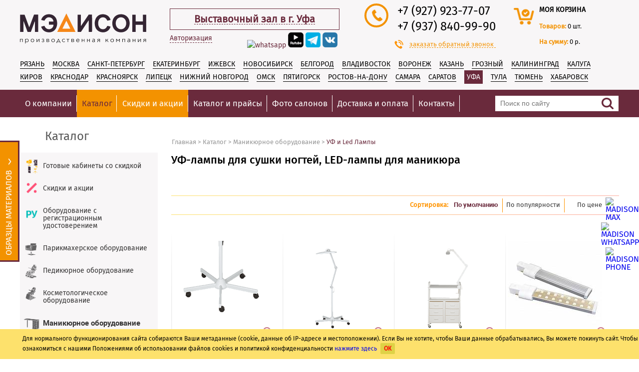

--- FILE ---
content_type: text/html; charset=windows-1251
request_url: https://ufa.madison.ru/catalog/manikyurnoe-oborudovanie/uf-i-led-lampy/
body_size: 26954
content:
<!DOCTYPE html>
<html><head>
	<meta http-equiv="Content-Type" content="text/html; charset=windows-1251">
	<link rel="shortcut icon" href="/favicon2.ico" type="image/x-icon"/>
	<link rel="icon" href="/favicon3.ico" type="image/x-icon"/>
        
<meta name="Googlebot" content="noindex, nofollow"><base href="https://ufa.madison.ru/"/>
<script type="text/javascript" data-skip-moving="true">(function(w, d, n) {var cl = "bx-core";var ht = d.documentElement;var htc = ht ? ht.className : undefined;if (htc === undefined || htc.indexOf(cl) !== -1){return;}var ua = n.userAgent;if (/(iPad;)|(iPhone;)/i.test(ua)){cl += " bx-ios";}else if (/Android/i.test(ua)){cl += " bx-android";}cl += (/(ipad|iphone|android|mobile|touch)/i.test(ua) ? " bx-touch" : " bx-no-touch");cl += w.devicePixelRatio && w.devicePixelRatio >= 2? " bx-retina": " bx-no-retina";var ieVersion = -1;if (/AppleWebKit/.test(ua)){cl += " bx-chrome";}else if ((ieVersion = getIeVersion()) > 0){cl += " bx-ie bx-ie" + ieVersion;if (ieVersion > 7 && ieVersion < 10 && !isDoctype()){cl += " bx-quirks";}}else if (/Opera/.test(ua)){cl += " bx-opera";}else if (/Gecko/.test(ua)){cl += " bx-firefox";}if (/Macintosh/i.test(ua)){cl += " bx-mac";}ht.className = htc ? htc + " " + cl : cl;function isDoctype(){if (d.compatMode){return d.compatMode == "CSS1Compat";}return d.documentElement && d.documentElement.clientHeight;}function getIeVersion(){if (/Opera/i.test(ua) || /Webkit/i.test(ua) || /Firefox/i.test(ua) || /Chrome/i.test(ua)){return -1;}var rv = -1;if (!!(w.MSStream) && !(w.ActiveXObject) && ("ActiveXObject" in w)){rv = 11;}else if (!!d.documentMode && d.documentMode >= 10){rv = 10;}else if (!!d.documentMode && d.documentMode >= 9){rv = 9;}else if (d.attachEvent && !/Opera/.test(ua)){rv = 8;}if (rv == -1 || rv == 8){var re;if (n.appName == "Microsoft Internet Explorer"){re = new RegExp("MSIE ([0-9]+[\.0-9]*)");if (re.exec(ua) != null){rv = parseFloat(RegExp.$1);}}else if (n.appName == "Netscape"){rv = 11;re = new RegExp("Trident/.*rv:([0-9]+[\.0-9]*)");if (re.exec(ua) != null){rv = parseFloat(RegExp.$1);}}}return rv;}})(window, document, navigator);</script>


<link href="https://fonts.googleapis.com/css?family=Roboto:400,100&subset=latin,cyrillic" type="text/css"  rel="stylesheet" />
<link href="/bitrix/templates/madison/css/style-catalog.css?17193312551505" type="text/css"  rel="stylesheet" />
<link href="/bitrix/templates/madison/components/nepalex/news/catalog/bitrix/news.list/.default/style.css?17302282016546" type="text/css"  rel="stylesheet" />
<link href="/bitrix/templates/madison/css/jquery-ui.css?156454090935973" type="text/css"  data-template-style="true"  rel="stylesheet" />
<link href="/bitrix/templates/madison/css/style.css?1767116399223068" type="text/css"  data-template-style="true"  rel="stylesheet" />
<link href="/bitrix/templates/madison/css/jquery.rating.css?1486235989481" type="text/css"  data-template-style="true"  rel="stylesheet" />
<link href="/bitrix/templates/madison/css/jquery.fancybox.css?15103185655753" type="text/css"  data-template-style="true"  rel="stylesheet" />
<link href="/bitrix/templates/madison/css/owl.carousel.css?14862359894614" type="text/css"  data-template-style="true"  rel="stylesheet" />
<link href="/bitrix/templates/madison/css/font-awesome/css/font-awesome.css?156871076537414" type="text/css"  data-template-style="true"  rel="stylesheet" />
<link href="/bitrix/templates/madison/css/select2.css?156758987317604" type="text/css"  data-template-style="true"  rel="stylesheet" />
<link href="/bitrix/templates/madison/css/jquery.modal.min.css?15870200793201" type="text/css"  data-template-style="true"  rel="stylesheet" />
<link href="/bitrix/js/main/core/css/core.css?14862359273963" type="text/css"  data-template-style="true"  rel="stylesheet" />
<link href="/bitrix/templates/madison/components/bitrix/search.title/.default/style.css?17415531381081" type="text/css"  data-template-style="true"  rel="stylesheet" />
<link href="/bitrix/components/kuznica/metatags/templates/.default/style.css?1486235927238" type="text/css"  data-template-style="true"  rel="stylesheet" />
<link href="/bitrix/templates/madison/styles.css?17060274832605" type="text/css"  data-template-style="true"  rel="stylesheet" />



<link href="https://ufa.madison.ru/catalog/manikyurnoe-oborudovanie/uf-i-led-lampy/" rel="canonical" />



 <meta name="description" content="Купить ультрафиолетовые и диодные лампы, бестеневые осветители для мастера маникюра по выгодной цене в магазине компании «Мэдисон». Прямые поставки импортного оснащения и инструментов для салонов красоты. Гарантия на всю продукцию. Доставка в Уфе и по России. " />
<title>Лампы для маникюра (УФ/LED) – купить в Уфе лампы для сушки ногтей и бестеневые осветители для мастера</title>
<link rel="stylesheet" media="only screen and (max-width: 640px)" href="https://ufa.madison.ru/catalog/manikyurnoe-oborudovanie/uf-i-led-lampy/" />

<!-- Google Tag Manager -->
<!-- End Google Tag Manager -->

     <meta property="og:title" content="Лампы для маникюра (УФ/LED) – купить в Уфе лампы для сушки ногтей и бестеневые осветители для мастера">
     <meta property="og:site_name" content="Madison">
     <meta property="og:url" content="https://ufa.madison.ru/catalog/manikyurnoe-oborudovanie/uf-i-led-lampy/">
     <meta property="og:description" content="Каталог интернет-магазина профессионального оборудования для салонов красоты «Мэдисон». Собственное производство. Прямые поставки импортного оснащения. &#9989; Большой ассортимент. &#9989; Лучшие цены. &#128293; Доставка в Уфе и по России." />
     <meta property="og:type" content="website">
     <meta property="og:image" content="https://madison.ru/upload/logo-soc.png">
            <script type='application/ld+json'>
        {
        "@context": "https://www.schema.org",
        "@type": "LocalBusiness",
        "name": "Компания Мэдисон",
        "url": "https://ufa.madison.ru",
        "logo": "https://madison.ru/upload/logo-soc.png"
        }
        </script>
    <script type="application/ld+json">
{
    "@context": "https://schema.org",
    "@type": "WebSite",
    "url": "https://ufa.madison.ru/",
    "potentialAction": {
        "@type": "SearchAction",
        "target": "https://ufa.madison.ru/search/?q={search_term_string}",
        "query": "required name=search_term_string"
    }
}
</script>
<meta name="google-site-verification" content="XoXL1aQCYIC_7MmYHVa2r6WCVlK9qykMQhbHxGQIXYw" />
<meta name="mailru-domain" content="aqUZZ0GyAUWajkEB" />

<!-- Yandex.Metrika counter -->
<noscript><div><img src="https://mc.yandex.ru/watch/12862588" style="position:absolute; left:-9999px;" alt="" /></div></noscript>
<!-- /Yandex.Metrika counter -->
</head>
<body >
<noscript><iframe src="//www.googletagmanager.com/ns.html?id=GTM-NT8C7D" height="0" width="0" style="display:none;visibility:hidden"></iframe></noscript>
<div class="pr_term" style="display:none;">
	<div class="content">
    	        <p>Для нормального функционирования сайта собираются Ваши метаданные (cookie, данные об IP-адресе и местоположении).
			Если Вы не хотите, чтобы Ваши данные обрабатывались, Вы можете покинуть сайт. Чтобы ознакомиться с нашими Положениями об использовании файлов cookies и политикой конфиденциальности <a href="/terms/" target="_blank">нажмите здесь</a> <span class="icon-close-pr  close-btn-new">ОК</span></p>
	</div>
</div>
<div class="wrapper">
    <header>
                <div class="header-inner">
            <div class="header-top">
                <div class="header-logo">
                    <a href="/">
                        <img src="/bitrix/templates/madison/images/logo.svg" alt="оборудование и мебель для салонов красоты и парикмахерских">
                    </a>
                </div>
                
                                <div class="header-city">
                    <span><a href="/contacts/">Выставочный зал в г. Уфа</a></span>
                    <span class="schedule"><br><i>Пн-Пт: 9:00 - 18:00</i><br><i>Сб-Вс: Выходной</i><br></span>
                    <br />
                                            <p class="authorization-p">
                            <a class="small-btn" href="/personal/">Авторизация</a>
                        </p>
                        <p class="lk-form new-lk-form new-lk-form-no-authorization" >
							<a target="_blank" class="sf-soclink sf-soclink-youtube" href="https://wa.me/79651786708"><img style="width: 31px; height: auto;" src="/bitrix/templates/madison/images/icon/wapp.webp" alt="whatsapp"></a>
                            <a target="_blank" class="sf-soclink sf-soclink-youtube" href="https://rutube.ru/channel/30411394/videos/"><img style="width: 31px; height: auto;" src="/bitrix/templates/madison/images/icon/rutub_d.png" alt="rutube"></a>
                                                        <a target="_blank" class="sf-soclink sf-soclink-inst" href="https://t.me/madison_company" ><img src="/upload/icons/tg_d.png" alt="telegram"></a>
                            <a target="_blank" class="sf-soclink sf-soclink-vk" href="https://vk.com/madison_ru"><img src="/upload/icons/vk.PNG" alt="vk"></a>
                                                    </p>
                                    </div>
                <div class="header-phones">
                    <div class="header-phones-left">
                        <div class="header-phones-circle">
                            <span class="icon-header-phone"></span>
                        </div>
                    </div>
                    <div class="header-phones-right">
                        <ul>
                                                            <li><a href='tel:+79279237707'>+7 (927) 923-77-07</a>
                                                            <li><a href='tel:+79378409990'>+7 (937) 840-99-90</a>
                                                    </ul>
                    </div>
                    <a href="#" id="show-callback">
                        <span class="icon-phone1"></span>
                    заказать обратный звонок</a>
                </div>
                                <div class="header-cart ">
                    <div class="header-cart-left">
                        <div class="header-cart-circle">
                            <a href="/personal/order/make/"><span class="icon-header-cart"></span></a>
                        </div>
                    </div>
                    <div class="header-cart-right">
                        <p><a href="/personal/order/make/">моя корзина</a></p>
                        <p class="basket-small-row">
                            <span class="strong">Товаров: </span><span id="b-count">0</span> шт.
                        </p>
                        <p class="basket-small-row">
                            <span class="strong">На сумму: </span><span id="b-price">0 р.</span>
                        </p>
                    </div>
                </div>
            </div>
                            <div class="header-center">
                                            <noindex>
                            <ul>
                                                                            <li ><a  href="//ryazan.madison.ru/catalog/manikyurnoe-oborudovanie/uf-i-led-lampy/" rel="nofollow">Рязань</a></li>
                                                                                <li ><a href="https://madison.ru/catalog/manikyurnoe-oborudovanie/uf-i-led-lampy/?city_title=Москва#moskva" rel="nofollow">Москва</a></li>
                                                                                <li ><a  href="//spb.madison.ru/catalog/manikyurnoe-oborudovanie/uf-i-led-lampy/" rel="nofollow">Санкт-Петербург</a></li>
                                                                                    <li ><a  href="//ekb.madison.ru/catalog/manikyurnoe-oborudovanie/uf-i-led-lampy/" rel="nofollow">Екатеринбург</a></li>
                                                                                <li ><a href="https://madison.ru/catalog/manikyurnoe-oborudovanie/uf-i-led-lampy/?city_title=Ижевск#izhevsk" rel="nofollow">Ижевск</a></li>
                                                                                <li ><a  href="//nsk.madison.ru/catalog/manikyurnoe-oborudovanie/uf-i-led-lampy/" rel="nofollow">Новосибирск</a></li>
                                                                                    <li ><a  href="//belgorod.madison.ru/catalog/manikyurnoe-oborudovanie/uf-i-led-lampy/" rel="nofollow">Белгород</a></li>
                                                                                <li ><a href="https://madison.ru/catalog/manikyurnoe-oborudovanie/uf-i-led-lampy/?city_title=Владивосток#vladivostok" rel="nofollow">Владивосток</a></li>
                                                                                <li ><a  href="//voronezh.madison.ru/catalog/manikyurnoe-oborudovanie/uf-i-led-lampy/" rel="nofollow">Воронеж</a></li>
                                                                                    <li ><a  href="//kazan.madison.ru/catalog/manikyurnoe-oborudovanie/uf-i-led-lampy/" rel="nofollow">Казань</a></li>
                                                                                    <li ><a  href="//groz.madison.ru/catalog/manikyurnoe-oborudovanie/uf-i-led-lampy/" rel="nofollow">Грозный</a></li>
                                                                                    <li ><a  href="//kaliningrad.madison.ru/catalog/manikyurnoe-oborudovanie/uf-i-led-lampy/" rel="nofollow">Калининград</a></li>
                                                                                <li ><a href="https://madison.ru/catalog/manikyurnoe-oborudovanie/uf-i-led-lampy/?city_title=Калуга#kaluga" rel="nofollow">Калуга</a></li>
                                                                            <li ><a href="https://madison.ru/catalog/manikyurnoe-oborudovanie/uf-i-led-lampy/?city_title=Киров#kirov" rel="nofollow">Киров</a></li>
                                                                                <li ><a  href="//krd.madison.ru/catalog/manikyurnoe-oborudovanie/uf-i-led-lampy/" rel="nofollow">Краснодар</a></li>
                                                                                    <li ><a  href="//krs.madison.ru/catalog/manikyurnoe-oborudovanie/uf-i-led-lampy/" rel="nofollow">Красноярск</a></li>
                                                                                <li ><a href="https://madison.ru/catalog/manikyurnoe-oborudovanie/uf-i-led-lampy/?city_title=Липецк#lipetsk" rel="nofollow">Липецк</a></li>
                                                                                <li ><a  href="//nn.madison.ru/catalog/manikyurnoe-oborudovanie/uf-i-led-lampy/" rel="nofollow">Нижний Новгород</a></li>
                                                                                    <li ><a  href="//omsk.madison.ru/catalog/manikyurnoe-oborudovanie/uf-i-led-lampy/" rel="nofollow">Омск</a></li>
                                                                                <li ><a href="https://madison.ru/catalog/manikyurnoe-oborudovanie/uf-i-led-lampy/?city_title=Пятигорск#pyatigorsk" rel="nofollow">Пятигорск</a></li>
                                                                                <li ><a  href="//rostov.madison.ru/catalog/manikyurnoe-oborudovanie/uf-i-led-lampy/" rel="nofollow">Ростов-на-Дону</a></li>
                                                                                    <li ><a  href="//samara.madison.ru/catalog/manikyurnoe-oborudovanie/uf-i-led-lampy/" rel="nofollow">Самара</a></li>
                                                                                <li ><a href="https://madison.ru/catalog/manikyurnoe-oborudovanie/uf-i-led-lampy/?city_title=Саратов#saratov" rel="nofollow">Саратов</a></li>
                                                                                <li class="selected"><a  href="//ufa.madison.ru/catalog/manikyurnoe-oborudovanie/uf-i-led-lampy/" rel="nofollow">Уфа</a></li>
                                                                                    <li ><a  href="//tula.madison.ru/catalog/manikyurnoe-oborudovanie/uf-i-led-lampy/" rel="nofollow">Тула</a></li>
                                                                                    <li ><a  href="//tyumen.madison.ru/catalog/manikyurnoe-oborudovanie/uf-i-led-lampy/" rel="nofollow">Тюмень</a></li>
                                                                                    <li ><a  href="//khabarovsk.madison.ru/catalog/manikyurnoe-oborudovanie/uf-i-led-lampy/" rel="nofollow">Хабаровск</a></li>
                                                                                                    </ul>
                        </noindex>
                                    </div>
                    </div>
        <div class="header-nav">
            <nav>
                <div class="menu-icon"></div>
                	<ul class="top-menu">
	
		
		
							<li class="submenu js-submenu"><a href="javascript:void(0);" class="js-submenu-trigger">О компании</a>
					<ul>
			
		
		
	
		
		
			
									<li class="sub"><a href="/about/" >О компании</a></li>
				
			
		
		
	
		
		
			
									<li class="sub"><a href="/sertificates/" >Сертификаты и дипломы</a></li>
				
			
		
		
	
		
		
			
									<li class="sub"><a href="/reviews/" >Отзывы</a></li>
				
			
		
		
	
					</ul></li>		
		
			
									<li class="main"><a href="/catalog/" class="active">
													Каталог												</a></li>
				
			
		
		
	
		
		
			
									<li class="main"><a href="/catalog/spetspredlozheniya/" class="">
						 
							<span>
								Скидки и акции							</span>
												</a></li>
				
			
		
		
	
		
		
			
									<li class="main"><a href="/prices/" class="">
													Каталог и прайсы												</a></li>
				
			
		
		
	
		
		
			
									<li class="main"><a href="/works/" class="">
													Фото салонов												</a></li>
				
			
		
		
	
		
		
			
									<li class="main"><a href="/delivery/" class="">
													Доставка и оплата												</a></li>
				
			
		
		
	
		
		
			
									<li class="main"><a href="/contacts/" class="">
													Контакты												</a></li>
				
			
		
		
	
	
	</ul>
	                	<div class="header-search" id="title-search"> 
		<form action="/search/" method="GET" >
			<div class="input">
				<input type="text" placeholder="Поиск по сайту" id="title-search-input" name="q" autocomplete="off" >
			</div>
			<div class="input-btn">
				<input type="submit">
			</div>
		</form>
	</div>
	
            </nav>
        </div>
    </header>
                    <div class="inner c-index ">
                <div class="p-catalog-header">
            <p>Каталог</p>
            <div class="navigation">
                <ul itemscope itemtype="https://schema.org/BreadcrumbList"><li itemprop="itemListElement" itemscope
          itemtype="https://schema.org/ListItem"><a itemprop="item"  href="/"><span  itemprop="name">Главная</span></a><meta itemprop="position" content="1" /></li><li>&nbsp;&gt;&nbsp;</li><li  itemprop='itemListElement' itemscope
          itemtype='https://schema.org/ListItem'><a itemscope itemtype='https://schema.org/WebPage'
           itemprop='item' itemid='/catalog/' href="/catalog/"><span itemprop='name'>Каталог</span></a> <meta itemprop='position' content='1' /></li><li>&nbsp;&gt;&nbsp;</li><li  itemprop='itemListElement' itemscope
          itemtype='https://schema.org/ListItem'><a itemscope itemtype='https://schema.org/WebPage'
           itemprop='item' itemid='/catalog/manikyurnoe-oborudovanie/' href="/catalog/manikyurnoe-oborudovanie/"><span itemprop='name'>Маникюрное оборудование</span></a> <meta itemprop='position' content='2' /></li><li>&nbsp;&gt;&nbsp;</li><li  itemprop='itemListElement' itemscope
          itemtype='https://schema.org/ListItem'><span itemprop='name'>УФ и Led Лампы</span><meta itemprop='position' content='3' /></li></ul>            </div>
        </div>
                <aside>
            <nav>
                                <ul>
                                                                                            <li class="icon-fo-menu icon_420" >
                                <a href="/catalog/gotovye-kabinety-so-skidkoy/">Готовые кабинеты со скидкой</a>
                            </li>
                                                                                                    <li class="icon-fo-menu icon_534" >
                                <a href="/catalog/spetspredlozheniya/">Скидки и акции</a>
                            </li>
                                                                                                                                                    <li class="icon-fo-menu icon_509" >
                                <a href="/catalog/mebel-s-registratsionnym-udostovereniem/">Оборудование с регистрационным удостоверением</a>
                            </li>
                                                                                                    <li class="icon-fo-menu icon_60" >
                                <a href="/catalog/parikmakherskoe-oborudovanie/">Парикмахерское оборудование</a>
                            </li>
                                                                                                    <li class="icon-fo-menu icon_76" >
                                <a href="/catalog/pedikyurnoe-oborudovanie/">Педикюрное оборудование</a>
                            </li>
                                                                                                    <li class="icon-fo-menu icon_70" >
                                <a href="/catalog/kosmetologicheskoe-oborudovanie/">Косметологическое оборудование</a>
                            </li>
                                                                                            <li class="open-menu icon-fo-menu icon_85">
                            <a href="/catalog/manikyurnoe-oborudovanie/"><span>Маникюрное оборудование</span></a>
                                                        <ul class="sub-menu">
                                                                        <li><a class="" href="/catalog/manikyurnoe-oborudovanie/gotovye-resheniya-manikur/">Маникюрные кабинеты со скидкой</a>
                                                                                                                                                                                                                        </li>
                                                                            <li><a class="" href="/catalog/manikyurnoe-oborudovanie/apparaty-dlya-manikyura/">Аппараты для маникюра</a>
                                                                                                                                                                                                                        </li>
                                                                            <li><a class="" href="/catalog/manikyurnoe-oborudovanie/manikyurnye-stoly/">Маникюрные столы</a>
                                                                                                                                                                                                                        </li>
                                                                            <li><a class="" href="/catalog/manikyurnoe-oborudovanie/vannochki-i-aksessuary/">Ванночки и аксессуары</a>
                                                                                                                                                                                                                        </li>
                                                                            <li><a class="selected" href="/catalog/manikyurnoe-oborudovanie/uf-i-led-lampy/">УФ и Led Лампы</a>
                                                                                                                                                                                                                        </li>
                                                                            <li><a class="" href="/catalog/manikyurnoe-oborudovanie/pylesosy-i-vytyazhki/">Пылесосы и вытяжки</a>
                                                                                                                                                                                                                        </li>
                                                                            <li><a class="" href="/catalog/manikyurnoe-oborudovanie/stulya-dlya-masterov-manikyura/">Стулья для мастеров маникюра</a>
                                                                                                                                                                                                                        </li>
                                                                            <li><a class="" href="/catalog/manikyurnoe-oborudovanie/sterilizatory-manikur/">Стерилизаторы</a>
                                                                                                                                                                                                                        </li>
                                                                </ul>
                        </li>
                                                                                                    <li class="icon-fo-menu icon_396" >
                                <a href="/catalog/apparaty-dlya-manikyura-i-pedikyura/">Аппараты для маникюра и педикюра</a>
                            </li>
                                                                                                    <li class="icon-fo-menu icon_152" >
                                <a href="/catalog/giroco-beauty/">Оборудование GiroСo</a>
                            </li>
                                                                                                    <li class="icon-fo-menu icon_92" >
                                <a href="/catalog/massazhnoe-oborudovanie/">Массажное оборудование</a>
                            </li>
                                                                                                    <li class="icon-fo-menu icon_139" >
                                <a href="/catalog/mebel-dlya-barberov/">Мебель для барбершопа</a>
                            </li>
                                                                                                    <li class="icon-fo-menu icon_158" >
                                <a href="/catalog/oborudovanie-dlya-tatu-salona/">Мебель для тату салона</a>
                            </li>
                                                                                                    <li class="icon-fo-menu icon_164" >
                                <a href="/catalog/oborudovanie-dlya-vizazhista/">Оборудование для визажистов</a>
                            </li>
                                                                                                    <li class="icon-fo-menu icon_555" >
                                <a href="/catalog/spa-kushetki/">СПА-кушетки</a>
                            </li>
                                                                                                    <li class="icon-fo-menu icon_117" >
                                <a href="/catalog/stulya-dlya-masterov-parikmaherov/">Стулья для мастеров</a>
                            </li>
                                                                                                    <li class="icon-fo-menu icon_483" >
                                <a href="/catalog/stellazhi-dlya-khraneniya/">Стеллажи для хранения</a>
                            </li>
                                                                                                    <li class="icon-fo-menu icon_93" >
                                <a href="/catalog/mebel-dlya-kholla/">Мебель для холла</a>
                            </li>
                                                                                                    <li class="icon-fo-menu icon_116" >
                                <a href="/catalog/sterilizatsiya-i-dezinfektsiya/">Стерилизация и дезинфекция</a>
                            </li>
                                                                                                    <li class="icon-fo-menu icon_528" >
                                <a href="/catalog/odnorazovaya-produktsiya/">Одноразовая продукция</a>
                            </li>
                                                                                                    <li class="icon-fo-menu icon_143" >
                                <a href="/catalog/apparatnaya-kosmetologiya/">Аппаратная косметология</a>
                            </li>
                                            <li class=" icon-fo-menu icon_37" >
                        <a href="/3d-dizayny-salonov-krasoty/"><span>3D Дизайны салонов красоты</span></a>
                                            </li>
                </ul>
            </nav>
            <div class="aside-presets">
                <ul>
                    <li><span class="aside-new"></span><a href="/newproducts/">Новинки</a></li>
                    <li><span class="aside-download"></span><a href="/prices/">Скачать прайс-лист</a></li>
                    <li><span class="aside-article"></span><a href="/articles/">Статьи</a></li>
                    <li><span class="aside-reviews"></span><a href="/reviews/">Отзывы</a></li>
                    <li><span class="aside-garanti"></span><a href="/garant/">Гарантия</a></li>
                </ul>
            </div>
            <div class="aside-feedback">
                <form id="form_feedback">
                    <article><span class="icon-cat-feedback"></span>Обратная связь</article>
                    <div class="input">
                        <input type="text" class="req" id="feedback-name" name="feedback-name" placeholder="ФИО">
                        <input type="radio" checked="checked" id="quest_type_1" name="quest_type" value="1">
                        <label for="quest_type_1">Вопрос</label>
                        <input type="radio" id="quest_type_2" name="quest_type" value="2">
                        <label for="quest_type_2">Проблема</label>
                    </div>
                                        <input type="hidden" name="feedback-url" value="https://ufa.madison.ru/catalog/manikyurnoe-oborudovanie/uf-i-led-lampy/">
                    <div class="input">
                        <textarea name="feedback-text" class="req" id="feedback-text" placeholder="Текст сообщения"></textarea>
                    </div>
                    <div class="input">
                        <input type="text" data-email="Y" id="feedback-email" class="req" name="feedback-email" placeholder="Ваш е-mail (не будет опубликован)">
                    </div>
                    <div class="input">
                    <input type="text" class="req" data-phone="Y" id="feedback-phone" name="feedback-phone" placeholder="Номер телефона" maxlength="36">
                    </div>
                    <div style="margin-bottom: 15px; margin-top: 15px;" class="g-recaptcha" id="g-recaptcha-feedback" ></div>
                    <div class="form-user-consent">
                        <input type="checkbox" value="Y" data-consent="Y" name="CONSENT1" class="req">
                        <span>Отправляя свои данные, вы соглашаетесь с <a href="/terms/" target="_blank">политикой конфиденциальности</a> и присоединяетесь к тексту <a href="/policy/" target="_blank">согласия обработки ваших персональных данных</a></span>
                    </div>
                    <input type="button" id="send-quest" value="Отправить" onclick="ga('send', 'pageview','/form_feedback')">
                </form>
            </div>
        </aside>
        <div class="p-catalog-inner">
            <div id="comp_4f59b457aacc0b4268eb006b880e1dec">                <h1>УФ-лампы для сушки ногтей, LED-лампы для маникюра                </h1>
                                                       <div class="catalog-wrap ">
                            </div>
                                                                <div class="col-filtr-hidden-category-cont"></div>                                                <div class="razdel-sort">
                <div class="razdel-sort-border"></div>
                <span class="show-filter" style="display:block"><button type="button" id="show-filter" style="display:none"  >Фильтр</button></span>
				                <form action="get">
                    <div style="color: #FF9400;font-weight: bold;">Сортировка:</div>
                                        <div class="razdel-sort-alp sort-option f11 active checked" style="width: 100px;">
                        <span><a href="/catalog/manikyurnoe-oborudovanie/uf-i-led-lampy/?sort=SORT&amp;order=ASC&amp;CODE=manikyurnoe-oborudovanie&amp;all_product" onclick="BX.ajax.insertToNode('/catalog/manikyurnoe-oborudovanie/uf-i-led-lampy/?sort=SORT&amp;order=ASC&amp;CODE=manikyurnoe-oborudovanie&amp;all_product&amp;bxajaxid=4f59b457aacc0b4268eb006b880e1dec', 'comp_4f59b457aacc0b4268eb006b880e1dec'); return false;"  style="color: #6a2a3c;text-decoration: none;" >По умолчанию</a></span>
                    </div>
                    <div class="razdel-sort-alp sort-option f11 " style="width: 124px;">
                        <span>По популярности</span>
                        <ul class="sort-order">
                            <li class=""><a href="/catalog/manikyurnoe-oborudovanie/uf-i-led-lampy/?sort=SHOW_COUNTER&amp;order=asc&amp;CODE=manikyurnoe-oborudovanie&amp;all_product" onclick="BX.ajax.insertToNode('/catalog/manikyurnoe-oborudovanie/uf-i-led-lampy/?sort=SHOW_COUNTER&amp;order=asc&amp;CODE=manikyurnoe-oborudovanie&amp;all_product&amp;bxajaxid=4f59b457aacc0b4268eb006b880e1dec', 'comp_4f59b457aacc0b4268eb006b880e1dec'); return false;"  >по возрастанию</a></li>
                            <li class=""><a href="/catalog/manikyurnoe-oborudovanie/uf-i-led-lampy/?sort=SHOW_COUNTER&amp;order=desc&amp;CODE=manikyurnoe-oborudovanie&amp;all_product" onclick="BX.ajax.insertToNode('/catalog/manikyurnoe-oborudovanie/uf-i-led-lampy/?sort=SHOW_COUNTER&amp;order=desc&amp;CODE=manikyurnoe-oborudovanie&amp;all_product&amp;bxajaxid=4f59b457aacc0b4268eb006b880e1dec', 'comp_4f59b457aacc0b4268eb006b880e1dec'); return false;"  >по убыванию</a></li>
                        </ul>
                    </div>
                                        <div class="razdel-sort-price sort-option f11 " style="width: 113px; text-align: center;">
                        <span>По цене</span>
                        <ul class="sort-order">
                            <li class=""><a href="/catalog/manikyurnoe-oborudovanie/uf-i-led-lampy/?sort=price&amp;order=asc&amp;CODE=manikyurnoe-oborudovanie&amp;all_product" onclick="BX.ajax.insertToNode('/catalog/manikyurnoe-oborudovanie/uf-i-led-lampy/?sort=price&amp;order=asc&amp;CODE=manikyurnoe-oborudovanie&amp;all_product&amp;bxajaxid=4f59b457aacc0b4268eb006b880e1dec', 'comp_4f59b457aacc0b4268eb006b880e1dec'); return false;"  >минимальная</a></li>
                            <li class=""><a href="/catalog/manikyurnoe-oborudovanie/uf-i-led-lampy/?sort=price&amp;order=desc&amp;CODE=manikyurnoe-oborudovanie&amp;all_product" onclick="BX.ajax.insertToNode('/catalog/manikyurnoe-oborudovanie/uf-i-led-lampy/?sort=price&amp;order=desc&amp;CODE=manikyurnoe-oborudovanie&amp;all_product&amp;bxajaxid=4f59b457aacc0b4268eb006b880e1dec', 'comp_4f59b457aacc0b4268eb006b880e1dec'); return false;"  >максимальная</a></li>
                        </ul>
                    </div>
                                    </form>
                <div class="razdel-sort-border"></div>
            </div>
                <div class="cont-filter-display">
            <div class="filter-top">
                                <div class="item-block">
                    <div class="checkbox-block">
                        <div class="h1-filtr">Производство</div>
                        <div class="check-item"><input type="checkbox" id="PROIZVODSTVO_MED"  value="37"> <label for="PROIZVODSTVO_MED">Мэдисон</label></div>
                        <div class="check-item"><input type="checkbox" id="PROIZVODSTVO_CHINE"  value="38"> <label for="PROIZVODSTVO_CHINE">Китай</label></div>
                                                    <div class="check-item"><input type="checkbox" id="PROIZVODSTVO_GIROCO"  value="56"> <label for="PROIZVODSTVO_GIROCO">Giroco</label></div>
                                            </div>
                    <div class="price-block">
                        <div class="h1-filtr">Стоимость</div>
                        <input type="text" class="min-price" value=""> <span class="razd-price"></span> <input type="text" class="max-price" value="">
                        <div id="slider-range"></div>
                    </div>
                </div>
                <div class="item-block" style="width: 239px;">
                                                                                            <div class="checkbox-block checkbox-block-2">
                                <div class="h1-filtr">Регулировка ножной части</div>
                                <div class="check-item check-item-2"><input type="checkbox"  id="REGULEROVKA_NOHNOI_CHASTI_YES" value="54"> <label for="REGULEROVKA_NOHNOI_CHASTI_YES">Есть</label></div>
                                <div class="check-item check-item-2"><input  type="checkbox" id="REGULEROVKA_NOHNOI_CHASTI_NO" value="NO"> <label for="REGULEROVKA_NOHNOI_CHASTI_NO">Нет</label></div>
                            </div>
                            <div class="checkbox-block checkbox-block-2">
                                <div class="h1-filtr">Наличие кресла</div>
                                <div class="check-item check-item-2"><input type="checkbox"  id="NALICHIE_KRESLA_YES" value="55"> <label for="NALICHIE_KRESLA_YES">Есть</label></div>
                                <div class="check-item check-item-2"><input  type="checkbox" id="NALICHIE_KRESLA_NO" value="NO"> <label for="NALICHIE_KRESLA_NO">Нет</label></div>
                            </div>
                                                            </div>
                <div class="item-block" style="width: 191px;">
                                            <div class="checkbox-block">
                            <div class="h1-filtr">Акции</div>
                            <div class="check-item"><input type="checkbox"  id="AKCII_CEHOL" value="44"> <label for="AKCII_CEHOL">Чехол в подарок</label></div>
                            <div class="check-item"><input type="checkbox"  id="AKCII_SKIDKA" value="45"> <label for="AKCII_SKIDKA">Скидка</label></div>
                                                    </div>
                                    </div>
                <div class="item-block" style="width: 158px;">
                                                        </div>
                <button type="button" id="active-filter">Применить</button>
            </div>
        </div>
          
        <div class="catalog-wrap">
										<div class="catalog-item" id="bx_3218110189_36498">
			<div class="catalog-item-img">
				<div class="fast_order" data-cvet="0" data-detaile-page-url="/catalog/pedikyurnoe-oborudovanie/lampy-lupy/stoyka-dlya-bestenevoy-lampy-4blanc/" data-sectionurl="uf-i-led-lampy" data-img-src="/upload/iblock/60d/IMG_1389-_1_.png" data-sele="6 490" data-price="6 490" data-img='[{"SMALL_PHOTO":{"src":"\/upload\/resize_cache\/iblock\/7f3\/300_300_1\/IMG_1420.png","width":300,"height":300,"size":11468},"BIG_PHOTO":{"src":"\/upload\/resize_cache\/iblock\/7f3\/700_700_1\/IMG_1420.png","width":700,"height":700,"size":45807}}]' data-id="36498"><img src="/bitrix/templates/madison/images/search-item.png" alt="more"></div>
				<div class="label-icon-block">
																								</div>
								<div class="item-block-center" onClick="location.href='/catalog/pedikyurnoe-oborudovanie/lampy-lupy/stoyka-dlya-bestenevoy-lampy-4blanc/'">
									</div>
				<div class="owl-carousel-item">
					<div class="item">
						<img class="drop-img-cart" src="/upload/resize_cache/iblock/60d/190_190_1/IMG_1389-_1_.png" alt="Стойка для бестеневой лампы 4blanc" title="Стойка для бестеневой лампы 4blanc" decoding="async" loading="lazy">
					</div>
													<div class="item"><img src="/upload/resize_cache/iblock/7f3/300_300_1/IMG_1420.png" alt="photo" decoding="async" loading="lazy"></div>
									</div>
							</div>
			<a href="/catalog/pedikyurnoe-oborudovanie/lampy-lupy/stoyka-dlya-bestenevoy-lampy-4blanc/" class="catalog-item-name" onclick="onProductClick(36498, '/catalog/pedikyurnoe-oborudovanie/lampy-lupy/stoyka-dlya-bestenevoy-lampy-4blanc/');">
				Стойка для бестеневой лампы 4blanc			</a>
			<div class="catalog-item-bot">
								<div class="all-block-bay-btn">
											<div class="catalog-item-price">
														<span class="st-em">6 490 р.</span>
						</div>
						<div class="catalog-item-btn-block">
															<button type="button" class="catalog-item-btn" data-item="36498" data-sectionurl="uf-i-led-lampy" onclick="addToCart(36498);">
								Купить								</button>
								<a href="/catalog/pedikyurnoe-oborudovanie/lampy-lupy/stoyka-dlya-bestenevoy-lampy-4blanc/" onclick="BX.ajax.insertToNode('/catalog/pedikyurnoe-oborudovanie/lampy-lupy/stoyka-dlya-bestenevoy-lampy-4blanc/?bxajaxid=4f59b457aacc0b4268eb006b880e1dec', 'comp_4f59b457aacc0b4268eb006b880e1dec'); return false;"  data-title="Стойка для бестеневой лампы 4blanc" class="show-order-oneclick-list" rel="nofollow" >Купить в 1 клик</a>
													</div>
									</div>
			</div>
		</div>
							<div class="catalog-item" id="bx_3218110189_36497">
			<div class="catalog-item-img">
				<div class="fast_order" data-cvet="0" data-detaile-page-url="/catalog/kosmetologicheskoe-oborudovanie/lampy-lupy-shirmy/bestenevaya-lampa-4blanc-le-clair-na-stoyke/" data-sectionurl="uf-i-led-lampy" data-img-src="/upload/iblock/0a8/IMG_1421.png" data-sele="14 480" data-price="14 480" data-img='[{"SMALL_PHOTO":{"src":"\/upload\/resize_cache\/iblock\/f4f\/300_300_1\/IMG_1420.png","width":300,"height":300,"size":11468},"BIG_PHOTO":{"src":"\/upload\/resize_cache\/iblock\/f4f\/700_700_1\/IMG_1420.png","width":700,"height":700,"size":45807}},{"SMALL_PHOTO":{"src":"\/upload\/resize_cache\/iblock\/6db\/300_300_1\/IMG_1426.png","width":300,"height":300,"size":22795},"BIG_PHOTO":{"src":"\/upload\/resize_cache\/iblock\/6db\/700_700_1\/IMG_1426.png","width":700,"height":700,"size":106303}},{"SMALL_PHOTO":{"src":"\/upload\/resize_cache\/iblock\/7b8\/300_300_1\/IMG_1427.png","width":300,"height":300,"size":19130},"BIG_PHOTO":{"src":"\/upload\/resize_cache\/iblock\/7b8\/700_700_1\/IMG_1427.png","width":700,"height":700,"size":96989}},{"SMALL_PHOTO":{"src":"\/upload\/resize_cache\/iblock\/1e6\/300_300_1\/IMG_1422.png","width":300,"height":300,"size":9638},"BIG_PHOTO":{"src":"\/upload\/resize_cache\/iblock\/1e6\/700_700_1\/IMG_1422.png","width":700,"height":700,"size":39755}},{"SMALL_PHOTO":{"src":"\/upload\/resize_cache\/iblock\/20d\/300_300_1\/IMG_1433.png","width":300,"height":300,"size":23326},"BIG_PHOTO":{"src":"\/upload\/resize_cache\/iblock\/20d\/700_700_1\/IMG_1433.png","width":700,"height":700,"size":110256}},{"SMALL_PHOTO":{"src":"\/upload\/resize_cache\/iblock\/423\/300_300_1\/IMG_1423.png","width":300,"height":300,"size":11532},"BIG_PHOTO":{"src":"\/upload\/resize_cache\/iblock\/423\/700_700_1\/IMG_1423.png","width":700,"height":700,"size":46891}},{"SMALL_PHOTO":{"src":"\/upload\/resize_cache\/iblock\/3e3\/300_300_1\/IMG_1429.png","width":300,"height":300,"size":12796},"BIG_PHOTO":{"src":"\/upload\/resize_cache\/iblock\/3e3\/700_700_1\/IMG_1429.png","width":700,"height":700,"size":53463}},{"SMALL_PHOTO":{"src":"\/upload\/resize_cache\/iblock\/89f\/300_300_1\/IMG_1430.png","width":300,"height":300,"size":11799},"BIG_PHOTO":{"src":"\/upload\/resize_cache\/iblock\/89f\/700_700_1\/IMG_1430.png","width":700,"height":700,"size":47606}},{"SMALL_PHOTO":{"src":"\/upload\/resize_cache\/iblock\/f4a\/300_300_1\/IMG_1431.png","width":300,"height":300,"size":11547},"BIG_PHOTO":{"src":"\/upload\/resize_cache\/iblock\/f4a\/700_700_1\/IMG_1431.png","width":700,"height":700,"size":46840}},{"SMALL_PHOTO":{"src":"\/upload\/resize_cache\/iblock\/ff1\/300_300_1\/IMG_1436.png","width":300,"height":300,"size":12095},"BIG_PHOTO":{"src":"\/upload\/resize_cache\/iblock\/ff1\/700_700_1\/IMG_1436.png","width":700,"height":700,"size":49061}},{"SMALL_PHOTO":{"src":"\/upload\/resize_cache\/iblock\/737\/300_300_1\/IMG_1423.png","width":300,"height":300,"size":11532},"BIG_PHOTO":{"src":"\/upload\/resize_cache\/iblock\/737\/700_700_1\/IMG_1423.png","width":700,"height":700,"size":46891}}]' data-id="36497"><img src="/bitrix/templates/madison/images/search-item.png" alt="more"></div>
				<div class="label-icon-block">
																								</div>
								<div class="item-block-center" onClick="location.href='/catalog/kosmetologicheskoe-oborudovanie/lampy-lupy-shirmy/bestenevaya-lampa-4blanc-le-clair-na-stoyke/'">
									</div>
				<div class="owl-carousel-item">
					<div class="item">
						<img class="drop-img-cart" src="/upload/resize_cache/iblock/0a8/190_190_1/IMG_1421.png" alt="Бестеневая лампа 4BLANC Le Clair на стойке" title="Бестеневая лампа 4BLANC Le Clair на стойке" decoding="async" loading="lazy">
					</div>
													<div class="item"><img src="/upload/resize_cache/iblock/f4f/300_300_1/IMG_1420.png" alt="photo" decoding="async" loading="lazy"></div>
													<div class="item"><img src="/upload/resize_cache/iblock/6db/300_300_1/IMG_1426.png" alt="photo" decoding="async" loading="lazy"></div>
													<div class="item"><img src="/upload/resize_cache/iblock/7b8/300_300_1/IMG_1427.png" alt="photo" decoding="async" loading="lazy"></div>
													<div class="item"><img src="/upload/resize_cache/iblock/1e6/300_300_1/IMG_1422.png" alt="photo" decoding="async" loading="lazy"></div>
													<div class="item"><img src="/upload/resize_cache/iblock/20d/300_300_1/IMG_1433.png" alt="photo" decoding="async" loading="lazy"></div>
													<div class="item"><img src="/upload/resize_cache/iblock/423/300_300_1/IMG_1423.png" alt="photo" decoding="async" loading="lazy"></div>
													<div class="item"><img src="/upload/resize_cache/iblock/3e3/300_300_1/IMG_1429.png" alt="photo" decoding="async" loading="lazy"></div>
													<div class="item"><img src="/upload/resize_cache/iblock/89f/300_300_1/IMG_1430.png" alt="photo" decoding="async" loading="lazy"></div>
													<div class="item"><img src="/upload/resize_cache/iblock/f4a/300_300_1/IMG_1431.png" alt="photo" decoding="async" loading="lazy"></div>
													<div class="item"><img src="/upload/resize_cache/iblock/ff1/300_300_1/IMG_1436.png" alt="photo" decoding="async" loading="lazy"></div>
													<div class="item"><img src="/upload/resize_cache/iblock/737/300_300_1/IMG_1423.png" alt="photo" decoding="async" loading="lazy"></div>
									</div>
							</div>
			<a href="/catalog/kosmetologicheskoe-oborudovanie/lampy-lupy-shirmy/bestenevaya-lampa-4blanc-le-clair-na-stoyke/" class="catalog-item-name" onclick="onProductClick(36497, '/catalog/kosmetologicheskoe-oborudovanie/lampy-lupy-shirmy/bestenevaya-lampa-4blanc-le-clair-na-stoyke/');">
				Бестеневая лампа 4BLANC Le Clair на стойке			</a>
			<div class="catalog-item-bot">
								<div class="all-block-bay-btn">
											<div class="catalog-item-price">
														<span class="st-em">14 480 р.</span>
						</div>
						<div class="catalog-item-btn-block">
															<button type="button" class="catalog-item-btn" data-item="36497" data-sectionurl="uf-i-led-lampy" onclick="addToCart(36497);">
								Купить								</button>
								<a href="/catalog/kosmetologicheskoe-oborudovanie/lampy-lupy-shirmy/bestenevaya-lampa-4blanc-le-clair-na-stoyke/" onclick="BX.ajax.insertToNode('/catalog/kosmetologicheskoe-oborudovanie/lampy-lupy-shirmy/bestenevaya-lampa-4blanc-le-clair-na-stoyke/?bxajaxid=4f59b457aacc0b4268eb006b880e1dec', 'comp_4f59b457aacc0b4268eb006b880e1dec'); return false;"  data-title="Бестеневая лампа 4BLANC Le Clair на стойке" class="show-order-oneclick-list" rel="nofollow" >Купить в 1 клик</a>
													</div>
									</div>
			</div>
		</div>
							<div class="catalog-item" id="bx_3218110189_36496">
			<div class="catalog-item-img">
				<div class="fast_order" data-cvet="0" data-detaile-page-url="/catalog/pedikyurnoe-oborudovanie/lampy-lupy/bestenevaya-lampa-4blanc-le-clair-na-strubtsine/" data-sectionurl="uf-i-led-lampy" data-img-src="/upload/iblock/6d8/IMG_1437.png" data-sele="7 990" data-price="7 990" data-img='[{"SMALL_PHOTO":{"src":"\/upload\/resize_cache\/iblock\/5c8\/300_300_1\/IMG_1439.png","width":300,"height":300,"size":28641},"BIG_PHOTO":{"src":"\/upload\/resize_cache\/iblock\/5c8\/700_700_1\/IMG_1439.png","width":1200,"height":1200,"size":59234}},{"SMALL_PHOTO":{"src":"\/upload\/resize_cache\/iblock\/1c7\/300_300_1\/IMG_1440.png","width":300,"height":300,"size":34939},"BIG_PHOTO":{"src":"\/upload\/resize_cache\/iblock\/1c7\/700_700_1\/IMG_1440.png","width":700,"height":700,"size":161506}},{"SMALL_PHOTO":{"src":"\/upload\/resize_cache\/iblock\/56d\/300_300_1\/IMG_1441.png","width":300,"height":300,"size":20959},"BIG_PHOTO":{"src":"\/upload\/resize_cache\/iblock\/56d\/700_700_1\/IMG_1441.png","width":700,"height":700,"size":99979}},{"SMALL_PHOTO":{"src":"\/upload\/resize_cache\/iblock\/b35\/300_300_1\/IMG_1443.png","width":300,"height":300,"size":34579},"BIG_PHOTO":{"src":"\/upload\/resize_cache\/iblock\/b35\/700_700_1\/IMG_1443.png","width":700,"height":700,"size":157290}},{"SMALL_PHOTO":{"src":"\/upload\/resize_cache\/iblock\/508\/300_300_1\/IMG_1433.png","width":300,"height":300,"size":23326},"BIG_PHOTO":{"src":"\/upload\/resize_cache\/iblock\/508\/700_700_1\/IMG_1433.png","width":700,"height":700,"size":110256}},{"SMALL_PHOTO":{"src":"\/upload\/resize_cache\/iblock\/98e\/300_300_1\/IMG_1438.png","width":300,"height":300,"size":37348},"BIG_PHOTO":{"src":"\/upload\/resize_cache\/iblock\/98e\/700_700_1\/IMG_1438.png","width":700,"height":700,"size":213850}},{"SMALL_PHOTO":{"src":"\/upload\/resize_cache\/iblock\/48f\/300_300_1\/IMG_1444.png","width":300,"height":300,"size":57800},"BIG_PHOTO":{"src":"\/upload\/resize_cache\/iblock\/48f\/700_700_1\/IMG_1444.png","width":700,"height":700,"size":297618}}]' data-id="36496"><img src="/bitrix/templates/madison/images/search-item.png" alt="more"></div>
				<div class="label-icon-block">
																								</div>
								<div class="item-block-center" onClick="location.href='/catalog/pedikyurnoe-oborudovanie/lampy-lupy/bestenevaya-lampa-4blanc-le-clair-na-strubtsine/'">
									</div>
				<div class="owl-carousel-item">
					<div class="item">
						<img class="drop-img-cart" src="/upload/resize_cache/iblock/6d8/190_190_1/IMG_1437.png" alt="Бестеневая лампа 4BLANC Le Clair на струбцине" title="Бестеневая лампа 4BLANC Le Clair на струбцине" decoding="async" loading="lazy">
					</div>
													<div class="item"><img src="/upload/resize_cache/iblock/5c8/300_300_1/IMG_1439.png" alt="photo" decoding="async" loading="lazy"></div>
													<div class="item"><img src="/upload/resize_cache/iblock/1c7/300_300_1/IMG_1440.png" alt="photo" decoding="async" loading="lazy"></div>
													<div class="item"><img src="/upload/resize_cache/iblock/56d/300_300_1/IMG_1441.png" alt="photo" decoding="async" loading="lazy"></div>
													<div class="item"><img src="/upload/resize_cache/iblock/b35/300_300_1/IMG_1443.png" alt="photo" decoding="async" loading="lazy"></div>
													<div class="item"><img src="/upload/resize_cache/iblock/508/300_300_1/IMG_1433.png" alt="photo" decoding="async" loading="lazy"></div>
													<div class="item"><img src="/upload/resize_cache/iblock/98e/300_300_1/IMG_1438.png" alt="photo" decoding="async" loading="lazy"></div>
													<div class="item"><img src="/upload/resize_cache/iblock/48f/300_300_1/IMG_1444.png" alt="photo" decoding="async" loading="lazy"></div>
									</div>
							</div>
			<a href="/catalog/pedikyurnoe-oborudovanie/lampy-lupy/bestenevaya-lampa-4blanc-le-clair-na-strubtsine/" class="catalog-item-name" onclick="onProductClick(36496, '/catalog/pedikyurnoe-oborudovanie/lampy-lupy/bestenevaya-lampa-4blanc-le-clair-na-strubtsine/');">
				Бестеневая лампа 4BLANC Le Clair на струбцине			</a>
			<div class="catalog-item-bot">
								<div class="all-block-bay-btn">
											<div class="catalog-item-price">
														<span class="st-em">7 990 р.</span>
						</div>
						<div class="catalog-item-btn-block">
															<button type="button" class="catalog-item-btn" data-item="36496" data-sectionurl="uf-i-led-lampy" onclick="addToCart(36496);">
								Купить								</button>
								<a href="/catalog/pedikyurnoe-oborudovanie/lampy-lupy/bestenevaya-lampa-4blanc-le-clair-na-strubtsine/" onclick="BX.ajax.insertToNode('/catalog/pedikyurnoe-oborudovanie/lampy-lupy/bestenevaya-lampa-4blanc-le-clair-na-strubtsine/?bxajaxid=4f59b457aacc0b4268eb006b880e1dec', 'comp_4f59b457aacc0b4268eb006b880e1dec'); return false;"  data-title="Бестеневая лампа 4BLANC Le Clair на струбцине" class="show-order-oneclick-list" rel="nofollow" >Купить в 1 клик</a>
													</div>
									</div>
			</div>
		</div>
							<div class="catalog-item" id="bx_3218110189_993">
			<div class="catalog-item-img">
				<div class="fast_order" data-cvet="0" data-detaile-page-url="/catalog/manikyurnoe-oborudovanie/uf-i-led-lampy/smennaya-lampochka-dlya-lampy-md-301-led/" data-sectionurl="uf-i-led-lampy" data-img-src="/upload/iblock/0a4/9w_led_tube_2_.jpg" data-sele="1 200" data-price="1 200" data-img='[{"SMALL_PHOTO":{"src":"\/upload\/resize_cache\/iblock\/e0a\/300_300_1\/9w_led_tube_2_.jpg","width":300,"height":192,"size":6826},"BIG_PHOTO":{"src":"\/upload\/iblock\/e0a\/9w_led_tube_2_.jpg","width":590,"height":379,"size":"30962"}}]' data-id="993"><img src="/bitrix/templates/madison/images/search-item.png" alt="more"></div>
				<div class="label-icon-block">
																								</div>
								<div class="item-block-center" onClick="location.href='/catalog/manikyurnoe-oborudovanie/uf-i-led-lampy/smennaya-lampochka-dlya-lampy-md-301-led/'">
									</div>
				<div class="owl-carousel-item">
					<div class="item">
						<img class="drop-img-cart" src="/upload/resize_cache/iblock/0a4/190_190_1/9w_led_tube_2_.jpg" alt="Сменная лампочка для лампы МД-301 Led" title="Сменная лампочка для лампы МД-301 Led" decoding="async" loading="lazy">
					</div>
													<div class="item"><img src="/upload/resize_cache/iblock/e0a/300_300_1/9w_led_tube_2_.jpg" alt="photo" decoding="async" loading="lazy"></div>
									</div>
							</div>
			<a href="/catalog/manikyurnoe-oborudovanie/uf-i-led-lampy/smennaya-lampochka-dlya-lampy-md-301-led/" class="catalog-item-name" onclick="onProductClick(993, '/catalog/manikyurnoe-oborudovanie/uf-i-led-lampy/smennaya-lampochka-dlya-lampy-md-301-led/');">
				Сменная лампочка для лампы МД-301 Led			</a>
			<div class="catalog-item-bot">
									<div class="block-in-stock-catalog"><img src="/bitrix/templates/madison/images/in-stock.png" alt="icon"></div> 				<div class="all-block-bay-btn">
											<div class="catalog-item-price">
														<span class="st-em">1 200 р.</span>
						</div>
						<div class="catalog-item-btn-block">
															<button type="button" class="catalog-item-btn" data-item="993" data-sectionurl="uf-i-led-lampy" onclick="addToCart(993);">
								Купить								</button>
								<a href="/catalog/manikyurnoe-oborudovanie/uf-i-led-lampy/smennaya-lampochka-dlya-lampy-md-301-led/" onclick="BX.ajax.insertToNode('/catalog/manikyurnoe-oborudovanie/uf-i-led-lampy/smennaya-lampochka-dlya-lampy-md-301-led/?bxajaxid=4f59b457aacc0b4268eb006b880e1dec', 'comp_4f59b457aacc0b4268eb006b880e1dec'); return false;"  data-title="Сменная лампочка для лампы МД-301 Led" class="show-order-oneclick-list" rel="nofollow" >Купить в 1 клик</a>
													</div>
									</div>
			</div>
		</div>
							<div class="catalog-item" id="bx_3218110189_992">
			<div class="catalog-item-img">
				<div class="fast_order" data-cvet="0" data-detaile-page-url="/catalog/manikyurnoe-oborudovanie/uf-i-led-lampy/smennaya-lampochka-dlya-uf-lampy-md-3608/" data-sectionurl="uf-i-led-lampy" data-img-src="/upload/iblock/d2e/bulb_301c_1_1.jpg" data-sele="300" data-price="300" data-img='[{"SMALL_PHOTO":{"src":"\/upload\/resize_cache\/iblock\/4c8\/300_300_1\/bulb_301c_1_1.jpg","width":300,"height":201,"size":4548},"BIG_PHOTO":{"src":"\/upload\/iblock\/4c8\/bulb_301c_1_1.jpg","width":543,"height":364,"size":"16605"}}]' data-id="992"><img src="/bitrix/templates/madison/images/search-item.png" alt="more"></div>
				<div class="label-icon-block">
																								</div>
								<div class="item-block-center" onClick="location.href='/catalog/manikyurnoe-oborudovanie/uf-i-led-lampy/smennaya-lampochka-dlya-uf-lampy-md-3608/'">
									</div>
				<div class="owl-carousel-item">
					<div class="item">
						<img class="drop-img-cart" src="/upload/resize_cache/iblock/d2e/190_190_1/bulb_301c_1_1.jpg" alt="Сменная лампочка для УФ лампы МД-3608" title="Сменная лампочка для УФ лампы МД-3608" decoding="async" loading="lazy">
					</div>
													<div class="item"><img src="/upload/resize_cache/iblock/4c8/300_300_1/bulb_301c_1_1.jpg" alt="photo" decoding="async" loading="lazy"></div>
									</div>
							</div>
			<a href="/catalog/manikyurnoe-oborudovanie/uf-i-led-lampy/smennaya-lampochka-dlya-uf-lampy-md-3608/" class="catalog-item-name" onclick="onProductClick(992, '/catalog/manikyurnoe-oborudovanie/uf-i-led-lampy/smennaya-lampochka-dlya-uf-lampy-md-3608/');">
				Сменная лампочка для УФ лампы МД-3608			</a>
			<div class="catalog-item-bot">
									<div class="block-in-stock-catalog"><img src="/bitrix/templates/madison/images/in-stock.png" alt="icon"></div> 				<div class="all-block-bay-btn">
											<div class="catalog-item-price">
														<span class="st-em">300 р.</span>
						</div>
						<div class="catalog-item-btn-block">
															<button type="button" class="catalog-item-btn" data-item="992" data-sectionurl="uf-i-led-lampy" onclick="addToCart(992);">
								Купить								</button>
								<a href="/catalog/manikyurnoe-oborudovanie/uf-i-led-lampy/smennaya-lampochka-dlya-uf-lampy-md-3608/" onclick="BX.ajax.insertToNode('/catalog/manikyurnoe-oborudovanie/uf-i-led-lampy/smennaya-lampochka-dlya-uf-lampy-md-3608/?bxajaxid=4f59b457aacc0b4268eb006b880e1dec', 'comp_4f59b457aacc0b4268eb006b880e1dec'); return false;"  data-title="Сменная лампочка для УФ лампы МД-3608" class="show-order-oneclick-list" rel="nofollow" >Купить в 1 клик</a>
													</div>
									</div>
			</div>
		</div>
							<div class="catalog-item" id="bx_3218110189_991">
			<div class="catalog-item-img">
				<div class="fast_order" data-cvet="0" data-detaile-page-url="/catalog/manikyurnoe-oborudovanie/uf-i-led-lampy/smennaya-lampochka-dlya-uf-lampy-md-301s/" data-sectionurl="uf-i-led-lampy" data-img-src="/upload/iblock/aa5/bulb_301c.jpg" data-sele="300" data-price="300" data-img='[{"SMALL_PHOTO":{"src":"\/upload\/resize_cache\/iblock\/052\/300_300_1\/bulb_301c.jpg","width":300,"height":216,"size":5574},"BIG_PHOTO":{"src":"\/upload\/iblock\/052\/bulb_301c.jpg","width":500,"height":361,"size":"17577"}}]' data-id="991"><img src="/bitrix/templates/madison/images/search-item.png" alt="more"></div>
				<div class="label-icon-block">
																								</div>
								<div class="item-block-center" onClick="location.href='/catalog/manikyurnoe-oborudovanie/uf-i-led-lampy/smennaya-lampochka-dlya-uf-lampy-md-301s/'">
									</div>
				<div class="owl-carousel-item">
					<div class="item">
						<img class="drop-img-cart" src="/upload/resize_cache/iblock/aa5/190_190_1/bulb_301c.jpg" alt="Сменная лампочка для УФ лампы МД-301С" title="Сменная лампочка для УФ лампы МД-301С" decoding="async" loading="lazy">
					</div>
													<div class="item"><img src="/upload/resize_cache/iblock/052/300_300_1/bulb_301c.jpg" alt="photo" decoding="async" loading="lazy"></div>
									</div>
							</div>
			<a href="/catalog/manikyurnoe-oborudovanie/uf-i-led-lampy/smennaya-lampochka-dlya-uf-lampy-md-301s/" class="catalog-item-name" onclick="onProductClick(991, '/catalog/manikyurnoe-oborudovanie/uf-i-led-lampy/smennaya-lampochka-dlya-uf-lampy-md-301s/');">
				Сменная лампочка для УФ лампы МД-301С			</a>
			<div class="catalog-item-bot">
									<div class="block-in-stock-catalog"><img src="/bitrix/templates/madison/images/in-stock.png" alt="icon"></div> 				<div class="all-block-bay-btn">
											<div class="catalog-item-price">
														<span class="st-em">300 р.</span>
						</div>
						<div class="catalog-item-btn-block">
															<button type="button" class="catalog-item-btn" data-item="991" data-sectionurl="uf-i-led-lampy" onclick="addToCart(991);">
								Купить								</button>
								<a href="/catalog/manikyurnoe-oborudovanie/uf-i-led-lampy/smennaya-lampochka-dlya-uf-lampy-md-301s/" onclick="BX.ajax.insertToNode('/catalog/manikyurnoe-oborudovanie/uf-i-led-lampy/smennaya-lampochka-dlya-uf-lampy-md-301s/?bxajaxid=4f59b457aacc0b4268eb006b880e1dec', 'comp_4f59b457aacc0b4268eb006b880e1dec'); return false;"  data-title="Сменная лампочка для УФ лампы МД-301С" class="show-order-oneclick-list" rel="nofollow" >Купить в 1 клик</a>
													</div>
									</div>
			</div>
		</div>
							<div class="catalog-item" id="bx_3218110189_989">
			<div class="catalog-item-img">
				<div class="fast_order" data-cvet="0" data-detaile-page-url="/catalog/manikyurnoe-oborudovanie/uf-i-led-lampy/uf-lampa-md-3608/" data-sectionurl="uf-i-led-lampy" data-img-src="/upload/iblock/884/IMG_4003.jpg" data-sele="3 250" data-price="3 250" data-img='[{"SMALL_PHOTO":{"src":"\/upload\/resize_cache\/iblock\/9fd\/300_300_1\/IMG_4002.jpg","width":300,"height":300,"size":8030},"BIG_PHOTO":{"src":"\/upload\/resize_cache\/iblock\/9fd\/700_700_1\/IMG_4002.jpg","width":700,"height":700,"size":26965}},{"SMALL_PHOTO":{"src":"\/upload\/resize_cache\/iblock\/f9a\/300_300_1\/IMG_4004.jpg","width":300,"height":300,"size":5389},"BIG_PHOTO":{"src":"\/upload\/resize_cache\/iblock\/f9a\/700_700_1\/IMG_4004.jpg","width":700,"height":700,"size":18828}},{"SMALL_PHOTO":{"src":"\/upload\/resize_cache\/iblock\/da8\/300_300_1\/IMG_4005.jpg","width":300,"height":300,"size":7990},"BIG_PHOTO":{"src":"\/upload\/resize_cache\/iblock\/da8\/700_700_1\/IMG_4005.jpg","width":700,"height":700,"size":31223}},{"SMALL_PHOTO":{"src":"\/upload\/resize_cache\/iblock\/e91\/300_300_1\/md_3608_4.jpg","width":300,"height":225,"size":16230},"BIG_PHOTO":{"src":"\/upload\/iblock\/e91\/md_3608_4.jpg","width":650,"height":488,"size":"85359"}},{"SMALL_PHOTO":{"src":"\/upload\/resize_cache\/iblock\/1a3\/300_300_1\/md_3608_2.jpg","width":300,"height":185,"size":12163},"BIG_PHOTO":{"src":"\/upload\/iblock\/1a3\/md_3608_2.jpg","width":650,"height":401,"size":"66807"}}]' data-id="989"><img src="/bitrix/templates/madison/images/search-item.png" alt="more"></div>
				<div class="label-icon-block">
																								</div>
								<div class="item-block-center" onClick="location.href='/catalog/manikyurnoe-oborudovanie/uf-i-led-lampy/uf-lampa-md-3608/'">
									</div>
				<div class="owl-carousel-item">
					<div class="item">
						<img class="drop-img-cart" src="/upload/resize_cache/iblock/884/190_190_1/IMG_4003.jpg" alt="УФ лампа MД-3608" title="УФ лампа MД-3608" decoding="async" loading="lazy">
					</div>
													<div class="item"><img src="/upload/resize_cache/iblock/9fd/300_300_1/IMG_4002.jpg" alt="photo" decoding="async" loading="lazy"></div>
													<div class="item"><img src="/upload/resize_cache/iblock/f9a/300_300_1/IMG_4004.jpg" alt="photo" decoding="async" loading="lazy"></div>
													<div class="item"><img src="/upload/resize_cache/iblock/da8/300_300_1/IMG_4005.jpg" alt="photo" decoding="async" loading="lazy"></div>
													<div class="item"><img src="/upload/resize_cache/iblock/e91/300_300_1/md_3608_4.jpg" alt="photo" decoding="async" loading="lazy"></div>
													<div class="item"><img src="/upload/resize_cache/iblock/1a3/300_300_1/md_3608_2.jpg" alt="photo" decoding="async" loading="lazy"></div>
									</div>
							</div>
			<a href="/catalog/manikyurnoe-oborudovanie/uf-i-led-lampy/uf-lampa-md-3608/" class="catalog-item-name" onclick="onProductClick(989, '/catalog/manikyurnoe-oborudovanie/uf-i-led-lampy/uf-lampa-md-3608/');">
				УФ лампа MД-3608			</a>
			<div class="catalog-item-bot">
								<div class="all-block-bay-btn">
											<div class="catalog-item-price">
														<span class="st-em">3 250 р.</span>
						</div>
						<div class="catalog-item-btn-block">
															<button type="button" class="catalog-item-btn" data-item="989" data-sectionurl="uf-i-led-lampy" onclick="addToCart(989);">
								Купить								</button>
								<a href="/catalog/manikyurnoe-oborudovanie/uf-i-led-lampy/uf-lampa-md-3608/" onclick="BX.ajax.insertToNode('/catalog/manikyurnoe-oborudovanie/uf-i-led-lampy/uf-lampa-md-3608/?bxajaxid=4f59b457aacc0b4268eb006b880e1dec', 'comp_4f59b457aacc0b4268eb006b880e1dec'); return false;"  data-title="УФ лампа MД-3608" class="show-order-oneclick-list" rel="nofollow" >Купить в 1 клик</a>
													</div>
									</div>
			</div>
		</div>
							<div class="catalog-item" id="bx_3218110189_988">
			<div class="catalog-item-img">
				<div class="fast_order" data-cvet="0" data-detaile-page-url="/catalog/manikyurnoe-oborudovanie/uf-i-led-lampy/uf-lampa-md-301c/" data-sectionurl="uf-i-led-lampy" data-img-src="/upload/iblock/26d/IMG_4093.jpg" data-sele="2 700" data-price="2 700" data-img='[{"SMALL_PHOTO":{"src":"\/upload\/resize_cache\/iblock\/fa6\/300_300_1\/IMG_4094.jpg","width":300,"height":300,"size":4810},"BIG_PHOTO":{"src":"\/upload\/resize_cache\/iblock\/fa6\/700_700_1\/IMG_4094.jpg","width":700,"height":700,"size":16559}},{"SMALL_PHOTO":{"src":"\/upload\/resize_cache\/iblock\/3f7\/300_300_1\/IMG_4095.jpg","width":300,"height":300,"size":4401},"BIG_PHOTO":{"src":"\/upload\/resize_cache\/iblock\/3f7\/700_700_1\/IMG_4095.jpg","width":700,"height":700,"size":15871}}]' data-id="988"><img src="/bitrix/templates/madison/images/search-item.png" alt="more"></div>
				<div class="label-icon-block">
																								</div>
								<div class="item-block-center" onClick="location.href='/catalog/manikyurnoe-oborudovanie/uf-i-led-lampy/uf-lampa-md-301c/'">
									</div>
				<div class="owl-carousel-item">
					<div class="item">
						<img class="drop-img-cart" src="/upload/resize_cache/iblock/26d/190_190_1/IMG_4093.jpg" alt="УФ лампа MД-301C" title="УФ лампа MД-301C" decoding="async" loading="lazy">
					</div>
													<div class="item"><img src="/upload/resize_cache/iblock/fa6/300_300_1/IMG_4094.jpg" alt="photo" decoding="async" loading="lazy"></div>
													<div class="item"><img src="/upload/resize_cache/iblock/3f7/300_300_1/IMG_4095.jpg" alt="photo" decoding="async" loading="lazy"></div>
									</div>
							</div>
			<a href="/catalog/manikyurnoe-oborudovanie/uf-i-led-lampy/uf-lampa-md-301c/" class="catalog-item-name" onclick="onProductClick(988, '/catalog/manikyurnoe-oborudovanie/uf-i-led-lampy/uf-lampa-md-301c/');">
				УФ лампа MД-301C			</a>
			<div class="catalog-item-bot">
									<div class="block-in-stock-catalog"><img src="/bitrix/templates/madison/images/in-stock.png" alt="icon"></div> 				<div class="all-block-bay-btn">
											<div class="catalog-item-price">
														<span class="st-em">2 700 р.</span>
						</div>
						<div class="catalog-item-btn-block">
															<button type="button" class="catalog-item-btn" data-item="988" data-sectionurl="uf-i-led-lampy" onclick="addToCart(988);">
								Купить								</button>
								<a href="/catalog/manikyurnoe-oborudovanie/uf-i-led-lampy/uf-lampa-md-301c/" onclick="BX.ajax.insertToNode('/catalog/manikyurnoe-oborudovanie/uf-i-led-lampy/uf-lampa-md-301c/?bxajaxid=4f59b457aacc0b4268eb006b880e1dec', 'comp_4f59b457aacc0b4268eb006b880e1dec'); return false;"  data-title="УФ лампа MД-301C" class="show-order-oneclick-list" rel="nofollow" >Купить в 1 клик</a>
													</div>
									</div>
			</div>
		</div>
							<div class="catalog-item" id="bx_3218110189_979">
			<div class="catalog-item-img">
				<div class="fast_order" data-cvet="0" data-detaile-page-url="/catalog/manikyurnoe-oborudovanie/uf-i-led-lampy/lampa-manikyurnaya/" data-sectionurl="uf-i-led-lampy" data-img-src="/upload/iblock/edc/lamp_1.jpg" data-sele="2 050" data-price="2 050" data-img='[{"SMALL_PHOTO":{"src":"\/upload\/resize_cache\/iblock\/569\/300_300_1\/lampa_manikur_02.png","width":300,"height":300,"size":44300},"BIG_PHOTO":{"src":"\/upload\/resize_cache\/iblock\/569\/700_700_1\/lampa_manikur_02.png","width":700,"height":700,"size":182404}},{"SMALL_PHOTO":{"src":"\/upload\/resize_cache\/iblock\/d81\/300_300_1\/lampa_manikur_01.png","width":300,"height":300,"size":42521},"BIG_PHOTO":{"src":"\/upload\/resize_cache\/iblock\/d81\/700_700_1\/lampa_manikur_01.png","width":700,"height":700,"size":171420}},{"SMALL_PHOTO":{"src":"\/upload\/resize_cache\/iblock\/090\/300_300_1\/lampa_manikur_03.png","width":300,"height":300,"size":44873},"BIG_PHOTO":{"src":"\/upload\/resize_cache\/iblock\/090\/700_700_1\/lampa_manikur_03.png","width":700,"height":700,"size":185524}},{"SMALL_PHOTO":{"src":"\/upload\/resize_cache\/iblock\/d08\/300_300_1\/lampa_manikur_04.png","width":300,"height":300,"size":47591},"BIG_PHOTO":{"src":"\/upload\/resize_cache\/iblock\/d08\/700_700_1\/lampa_manikur_04.png","width":700,"height":700,"size":196642}},{"SMALL_PHOTO":{"src":"\/upload\/resize_cache\/iblock\/af9\/300_300_1\/lampa_manikur_05.png","width":300,"height":300,"size":48209},"BIG_PHOTO":{"src":"\/upload\/resize_cache\/iblock\/af9\/700_700_1\/lampa_manikur_05.png","width":700,"height":700,"size":196875}},{"SMALL_PHOTO":{"src":"\/upload\/resize_cache\/iblock\/35c\/300_300_1\/lampa_manikur_06.png","width":300,"height":300,"size":36519},"BIG_PHOTO":{"src":"\/upload\/resize_cache\/iblock\/35c\/700_700_1\/lampa_manikur_06.png","width":700,"height":700,"size":144573}},{"SMALL_PHOTO":{"src":"\/upload\/resize_cache\/iblock\/271\/300_300_1\/lampa_manikur_07.png","width":300,"height":300,"size":42110},"BIG_PHOTO":{"src":"\/upload\/resize_cache\/iblock\/271\/700_700_1\/lampa_manikur_07.png","width":700,"height":700,"size":171472}}]' data-id="979"><img src="/bitrix/templates/madison/images/search-item.png" alt="more"></div>
				<div class="label-icon-block">
																								</div>
								<div class="item-block-center" onClick="location.href='/catalog/manikyurnoe-oborudovanie/uf-i-led-lampy/lampa-manikyurnaya/'">
									</div>
				<div class="owl-carousel-item">
					<div class="item">
						<img class="drop-img-cart" src="/upload/resize_cache/iblock/edc/190_190_1/lamp_1.jpg" alt="Лампа маникюрная" title="Лампа маникюрная" decoding="async" loading="lazy">
					</div>
													<div class="item"><img src="/upload/resize_cache/iblock/569/300_300_1/lampa_manikur_02.png" alt="photo" decoding="async" loading="lazy"></div>
													<div class="item"><img src="/upload/resize_cache/iblock/d81/300_300_1/lampa_manikur_01.png" alt="photo" decoding="async" loading="lazy"></div>
													<div class="item"><img src="/upload/resize_cache/iblock/090/300_300_1/lampa_manikur_03.png" alt="photo" decoding="async" loading="lazy"></div>
													<div class="item"><img src="/upload/resize_cache/iblock/d08/300_300_1/lampa_manikur_04.png" alt="photo" decoding="async" loading="lazy"></div>
													<div class="item"><img src="/upload/resize_cache/iblock/af9/300_300_1/lampa_manikur_05.png" alt="photo" decoding="async" loading="lazy"></div>
													<div class="item"><img src="/upload/resize_cache/iblock/35c/300_300_1/lampa_manikur_06.png" alt="photo" decoding="async" loading="lazy"></div>
													<div class="item"><img src="/upload/resize_cache/iblock/271/300_300_1/lampa_manikur_07.png" alt="photo" decoding="async" loading="lazy"></div>
									</div>
							</div>
			<a href="/catalog/manikyurnoe-oborudovanie/uf-i-led-lampy/lampa-manikyurnaya/" class="catalog-item-name" onclick="onProductClick(979, '/catalog/manikyurnoe-oborudovanie/uf-i-led-lampy/lampa-manikyurnaya/');">
				Лампа маникюрная			</a>
			<div class="catalog-item-bot">
									<div class="block-in-stock-catalog"><img src="/bitrix/templates/madison/images/in-stock.png" alt="icon"></div> 				<div class="all-block-bay-btn">
											<div class="catalog-item-price">
														<span class="st-em">2 050 р.</span>
						</div>
						<div class="catalog-item-btn-block">
															<button type="button" class="catalog-item-btn" data-item="979" data-sectionurl="uf-i-led-lampy" onclick="addToCart(979);">
								Купить								</button>
								<a href="/catalog/manikyurnoe-oborudovanie/uf-i-led-lampy/lampa-manikyurnaya/" onclick="BX.ajax.insertToNode('/catalog/manikyurnoe-oborudovanie/uf-i-led-lampy/lampa-manikyurnaya/?bxajaxid=4f59b457aacc0b4268eb006b880e1dec', 'comp_4f59b457aacc0b4268eb006b880e1dec'); return false;"  data-title="Лампа маникюрная" class="show-order-oneclick-list" rel="nofollow" >Купить в 1 клик</a>
													</div>
									</div>
			</div>
		</div>
	</div>
	<br /><!--Google Analitics function-->
<!--------------------->            <div class="banner-category-new">
            <div class="text-banner-category"><a class="fancy fancybox.iframe" href="https://rutube.ru/play/embed/05316b07ffc9a9adbb99ade3b4342888"><div style="display: flex; position: relative; width: 100%;"><img width="860" src="/upload/images/banner/banner_call.jpg" height="175">
<div style="position: absolute; top: 115px; right: 135px; width: 300px; height: 100px;">
<div style="display: inline-flex; width: 110px;"><a href="https://api.whatsapp.com/send/?phone=79167962304&text&app_absent=0" target="_blank"><img width="160" src="/upload/images/banner/call_wa.png" height="auto"></a></div>
<div style="display: inline-flex; width: 120px;"><a href="https://t.me/+79167962304" target="_blank"><img width="160" src="/upload/images/banner/call_tg.png" height="auto"></a></div>
</div>
</div></a></div>
        </div>
                    <div class="razdel-info razdel-top">                                 <div class="razdel-top-text open_text " style="float: none;width: 100%;">
                                    <img src="/upload/resize_cache/iblock/01d/180_180_1/manikyurnie_lampy.png" alt="Сменные лампы" title="Сменные лампы" style="float:left;margin-right:20px;margin-bottom:20px;">
                                    <h2>УФ и LED-лампы для идеального маникюра</h2>
<p>
	 Применение ультрафиолетового и светодиодного света для создания маникюра – настоящий прорыв в сфере ногтевого сервиса. Специальные устройства для сушки ногтей позволили значительно расширить перечень услуг салонов красоты и увеличить возможности мастеров на пути создания модного маникюра. Сегодня УФ-лампа для маникюра должна быть в арсенале каждого специалиста, который желает оказывать востребованные и популярные услуги по уходу и моделированию ногтей. Она позволит работать с профессиональными материалами (гель, гель-лак) и выполнять маникюр по современным технологиям. Диодные LED-лампы для маникюра, как и ультрафиолетовые, обеспечивают равномерную сушку ногтевой пластины для идеально ровного и стойкого покрытия. Производственная компания «Мэдисон» предлагает купить УФ, LED-лампы и бестеневые осветители для маникюра по выгодной цене.
</p>
<h2>Профессиональные УФ-лампы для сушки ногтей</h2>
<p>
 <img alt="Сменная лампочка для УФ лампы МД-301С" src="/upload/resize_cache/iblock/aa5/160_160_1/bulb_301c.jpg" title="Сменная лампочка для УФ лампы МД-301С" border="0" align="right">Ультрафиолетовая лампа – это незаменимый помощник для каждого мастера, применяющего в своей работе современные методики маникюрного искусства. УФ-лучи делают гель-лак и гель достаточно твердым для обеспечения красивого и устойчивого покрытия. Они также позволяют придавать ногтевой поверхности желаемую форму во время наращивания ногтей. Профессиональные УФ-лампы для маникюра имеют простую конструкцию, благодаря чему с ними легко сможет работать даже начинающий мастер.
</p>
<p>
	 На мощность прибора, а соответственно и скорость сушки, влияет количество лампочек. Если вам необходимо обслуживать большое количество клиентов, тогда лучше купить УФ-лампу для сушки ногтей с максимальной мощностью в 36 Вт. Такие устройства оснащены 4 сменными лампочками.
</p>
<h2>LED-лампы – инновация в маникюрном искусстве</h2>
<p>
</p>
<p>
	 С появлением LED-ламп возможности профессионалов маникюрного дела значительно возросли. Усовершенствованная конструкция и более эффективный принцип действия устройства позволяют воплощать в жизнь любые дизайнерские фантазии и обслуживать больше клиентов. LED-лампа для маникюра имеет ряд преимуществ:
</p>
<ul>
	<li>Сокращается период полимеризации гелевого покрытия до 30-90 секунд. </li>
	<li>Экономия электроэнергии до 80% (в сравнении с УФ-устройствами). </li>
	<li>Высокая производительность – до 50000 часов, и долговечность – 5-6 лет.</li>
	<li>Светодиоды не создают мерцания, предотвращая усталость глаз во время длительной работы.</li>
	<li>Бестеневое освещение обеспечивает более точную работу мастера маникюра.</li>
</ul>
<p>
 <img alt="Лампа маникюрная" src="/upload/resize_cache/iblock/edc/160_160_1/lamp_1.jpg" title="Лампа маникюрная" border="0" align="left">Приборы со светодиодными лампочками стали использоваться в маникюрных кабинетах сравнительно недавно, но уже сумели завоевать доверие профессионалов. В нашем интернет-магазине цена бестеневых LED-ламп и ультрафиолетовых приборов для маникюра является доступной, благодаря чему каждый мастер может себе позволить приобрести это оборудование. Оно быстро окупается, так как позволяет обслуживать больше клиентов за рабочее время. Приборы со светодиодами имеют простую систему управления, могут оснащаться сенсорным дисплеем и таймером, встроенной вентиляционной системой.
</p>                </div>
            </div>
        </div> 
    </div>
    </div>
<div class="ajax-preloader-wrap" style="display:none;"></div>
<div class="popup-receive_3d" style="display:none">
    <div class="popup-ordercall-wrap">
        <div class="popup-ordercall-inner">
            <span class="icon-close"></span>
            <div class="popup-ordercall-form">
                <div class="popup-ordercall-top">
                <span class="ordercall">Оставьте ваши контакты и мы бесплатно вышлем Вам 3D модели</span>
                </div>
                <form id="form_3d-name">
                    <input type="text" class="req" id="3d-name" name="3d-name" placeholder="Имя">
                    <input type="text" class="req" id="3d-phone" name="3d-phone" placeholder="Email">
                    <input type="hidden" name="3d-product" id="3d-product" value=""/>
                    <input type="hidden" name="3d-product-link" id="3d-product-link" value=""/>
                    <div style="margin-bottom: 15px;" class="g-recaptcha" id="g-recaptcha-3d" ></div>
                    <input type="button" value="Отправить" id="call-receive_3d">
                </form>
            </div>
        </div>
    </div>
</div>

<div class="popup-ordercall">
    <div class="popup-ordercall-wrap">
        <div class="popup-ordercall-inner">
            <span class="icon-close"></span>
            <div class="popup-ordercall-form">
                <div class="popup-ordercall-top">
                    <span class="icon-ordercall-phone"></span>
                    <span class="ordercall">Заказать звонок</span>
                </div>
                <form id="form_recall">
                    <input type="text" class="req" id="ordercall-name" name="ordercall-name" placeholder="Имя">
                    <input type="text" class="req" id="ordercall-city" name="ordercall-city" placeholder="Город">
                    <input type="text" class="req" data-phone="Y" id="ordercall-phone" name="ordercall-phone" placeholder="Номер телефона">
                                                       <input type="hidden" name="ordercall-url" value="https://ufa.madison.ru/catalog/manikyurnoe-oborudovanie/uf-i-led-lampy/">
                    <div class="small-input">
                        <div class="calltime">Удобное время для звонка</div>
                        <div class="inp">
                            <label for="time-from">с</label>
                            <input type="text" class="req" onkeypress="return (event.charCode == 58 || event.charCode == 45 || (event.charCode >= 48 && event.charCode <= 57))" id="time-from" name="time-from">
                            <label for="time-from">по</label>
                            <input type="text" class="req" onkeypress="return (event.charCode == 58 || event.charCode == 45 || (event.charCode >= 48 && event.charCode <= 57))" id="time-till" name="time-till">
                        </div>
                        <div style="margin-bottom: 15px;" class="g-recaptcha" id="g-recaptcha-callback" ></div>
                        <div class="form-user-consent">
                            <input type="checkbox" value="Y" data-consent="Y" name="CONSENT1" class="req">
                            <span>Отправляя свои данные, вы соглашаетесь с <a href="/terms/" target="_blank">политикой конфиденциальности</a> и присоединяетесь к тексту <a href="/policy/" target="_blank">согласия обработки ваших персональных данных</a></span>
                        </div>
                    </div>
                    <input type="button" value="Позвонить мне" id="call-me">
                </form>
            </div>
        </div>
    </div>
</div>
<div class="popup-order-oneclick">
    <div class="popup-ordercall-wrap">
        <div class="popup-ordercall-inner">
            <span class="icon-close"></span>
            <div class="popup-ordercall-form">
                <div class="popup-ordercall-top">
                    <span class="icon-ordercall-phone"></span>
                    <span class="ordercall">Заказать <span id="title_product"></span></span>
                </div>
                <form id="form_order_oneclick">
                    <input type="text" class="req" id="order-oneclick-name" name="order-oneclick-name" placeholder="Имя">
                    <input type="text" class="req" data-phone="Y" id="order-oneclick-phone" name="order-oneclick-phone" placeholder="Номер телефона">
                    <input type="hidden" name="order-oneclick-product" id="order-oneclick-product" value=""/>
                    <div class="form-user-consent">
                        <input type="checkbox" value="Y" data-consent="Y" name="CONSENT2" class="req">
                        <span>Отправляя свои данные, вы соглашаетесь с <a href="/terms/" target="_blank">политикой конфиденциальности</a> и присоединяетесь к тексту <a href="/policy/" target="_blank">согласия обработки ваших персональных данных</a></span>
                    </div>
                    <input type="button" value="Заказать" id="oneclick" onClick="addOneclick();" >
                </form>
            </div>
        </div>
    </div>
</div>
<div class="popup-answer-review">
    <div class="popup-ordercall-wrap">
        <div class="popup-ordercall-inner">
            <span class="icon-close"></span>
            <div class="popup-ordercall-form">
                <div class="popup-ordercall-top">
                    <span class="icon-ordercall-phone"></span>
                    <span class="ordercall">Ответ на отзыв: <br><span id="title_parent_review"></span></span>
                </div>
                <form id="form_answer_review">
                <div class="input">
                    <textarea class="req" name="answer-review-text" style="max-width:300px;width:100%;height:150px;" id="answer-review-text" placeholder="Текст ответа"></textarea>
                    <br>
                    <br>
                </div>
                <input type="hidden" value="" name="hidden_id_parent_review" id="hidden_id_parent_review"/>
                <input type="hidden"  name="hidden_url_parent_review" value="/catalog/manikyurnoe-oborudovanie/uf-i-led-lampy/" id="hidden_url_parent_review"/>
                <input type="button" value="Ответить" id="answerreview">
                </form>
            </div>
        </div>
    </div>
</div>
<div class="popup-police" style="display:none;">
    <div class="popup-ordercall-wrap">
        <div class="popup-ordercall-inner">
            <span class="icon-close"></span>
            <div class="popup-ordercall-form">
                <div class="popup-ordercall-top">
                <span class="ordercall">Политика конфиденциальности</span>
                </div>
                <p>Заполняя форму пользователь соглашается на обработку личных данных. </p>
<p>Компания не передает данные третьим лицам. </p>            </div>
        </div>
    </div>
</div>

<div class="popup-addtocart">
    <div class="popup-addtocart-inner">
        <div class="popup-addtocart-wrap">
            <span class="icon-close"></span>
            <span class="icon-addtocart"></span>
            <p>Товар добавлен в корзину</p>
            <div class="addtocart-link">
                <a href="#" class="popup-addtocart-close">&lt; продолжить покупки</a>
                <a href="/personal/order/make/">перейти в корзину &gt;</a>
            </div>
        </div>
    </div>
</div>
<div class="popup-ordermake">
    <div class="popup-addtocart-inner">
        <div class="popup-addtocart-wrap">
            <span class="icon-close"></span>
            <span class="icon-addtocart"></span>
            <div class="popup-ordermake-content">
            <p>Спасибо за заказ</p>
            <p>
                Наш менеджер свяжется с Вами в ближайшее время!
            </p>
            </div>
        </div>
    </div>
</div>
</div>
<footer>
    <div class="header-nav">
        <nav>
            	<ul>
									<li><a href="/about/">
											О компании									</a></li>
												<li><a class="active" href="/catalog/">
													Каталог											</a>
				</li>
												<li><a href="/catalog/spetspredlozheniya/">
											<span>
							Скидки и акции						</span>
										</a></li>
												<li><a href="/prices/">
											Каталог и прайсы									</a></li>
												<li><a href="/works/">
											Фото салонов									</a></li>
												<li><a href="/delivery/">
											Доставка и оплата									</a></li>
												<li><a href="/contacts/">
											Контакты									</a></li>
						</ul>
            <div class="footer-news">
                <a href="/news-sport/">Мэдисон и спорт</a>
                            </div>
        </nav>
    </div>
    <div id="ex7" class="modal" style="opacity: 1; display: none;"></div>
    <div class="footer-inner">
        		<div class="footer-row">
			
				<div id="bx_651765591_18242" class="footer-column-item" style="width: 100%;">
			<article style="float: left;margin-top: 7px;margin-right: 10px;">Уфа:</article>
			<ul>
				<li style="float: left; margin-right: 10px;">
					+7 (927) 923-77-07<br>+7 (937) 840-99-90<br>				</li>
				<li>
					<span class="icon-mail-f"></span><a href="mailto:ufa@madison.ru">ufa@madison.ru</a>
				</li>
			</ul>
		</div>
					</div>
			    </div>
    <div class="footer-copy">
        <div class="footer-copy-left">
            <div class="footer-copy-left-left">
            &copy; 2026. "Мэдисон". Все права защищены. При использовании материалов ссылка обязательна <br>
            <a href="/terms/" style="color: #959595;margin-top:5px;" target="_blank">Политика организации в отношении обработки персональных данных на сайте.</a>
            </div>
            <div class="footer-phones"><a href="#" id="show-callback-footer"><span class="icon-phone1"></span>заказать обратный звонок</a></div>
            <div class="footer-copy-left-right"><a href="/sitecart/" style="color: #959595;margin-top:5px;" target="_blank">Карта сайта</a></div>
        </div>
                    </div>
    <div class="popup feedback">
        <div class="popup-feedback-send">
            <span class="icon-close"></span>
            <p class="icon-feedback-send"></p>
            <p>
            <span class="ordercall">Спасибо за сообщение!</span>
                <span>Наш менеджер ответит Вам в ближайшее время!</span>
            </p>
        </div>
    </div>
    
    </footer>
<div class="page-up test1111">
    <div class="page-up-inner">
        <span class="icon-up"></span>
    </div>
</div>
<noindex>
<aside class="trigger" data-toggle-main="trigger">
    <div class="trigger_title">
        Образцы материалов
        <img src="/bitrix/templates/madison/images/icon-arrow-left_white.svg" alt="">
    </div>
    <div class="tovar-tabs">
        <div class="tovar-tabs-top">
            <ul>
                <li class="tab-ekokoja active">Образцы экокожи</li>
                <li class="tab-ldsp configure">Образцы ЛДСП</li>
            </ul>
        </div>
        <div class="tovar-tabs-container" style="max-width: 298px;max-height: 346px;height:100%;overflow-y: auto;">
            <div class="tovar-tabs-ekokoja tovar-tab active-tab">
                <ul class="tovar-color">
					<li class="active" id="bx_1373509569_25965">
						<a href="/upload/iblock/a88/5.jpg" class="fancy" rel="obr_materials_" title="№5">
				<span>
					<img width="55" height="55" src="/upload/resize_cache/iblock/a88/54_54_1/5.jpg" alt="№5">
				</span>
			</a>
						<div class="tovar-color-name">
				<span>№5</span>
			</div>
		</li>
					<li class="active" id="bx_1373509569_3450">
						<a href="/upload/iblock/fc9/8.jpg" class="fancy" rel="obr_materials_" title="№8">
				<span>
					<img width="55" height="55" src="/upload/resize_cache/iblock/fc9/54_54_1/8.jpg" alt="№8">
				</span>
			</a>
						<div class="tovar-color-name">
				<span>№8</span>
			</div>
		</li>
					<li class="active" id="bx_1373509569_3458">
						<a href="/upload/iblock/80a/15.jpg" class="fancy" rel="obr_materials_" title="№15">
				<span>
					<img width="55" height="55" src="/upload/resize_cache/iblock/80a/54_54_1/15.jpg" alt="№15">
				</span>
			</a>
						<div class="tovar-color-name">
				<span>№15</span>
			</div>
		</li>
					<li class="active" id="bx_1373509569_25968">
						<a href="/upload/iblock/ad6/17.jpg" class="fancy" rel="obr_materials_" title="№17">
				<span>
					<img width="55" height="55" src="/upload/resize_cache/iblock/ad6/54_54_1/17.jpg" alt="№17">
				</span>
			</a>
						<div class="tovar-color-name">
				<span>№17</span>
			</div>
		</li>
					<li class="active" id="bx_1373509569_25970">
						<a href="/upload/iblock/681/20.jpg" class="fancy" rel="obr_materials_" title="№20">
				<span>
					<img width="55" height="55" src="/upload/resize_cache/iblock/681/54_54_1/20.jpg" alt="№20">
				</span>
			</a>
						<div class="tovar-color-name">
				<span>№20</span>
			</div>
		</li>
					<li class="active" id="bx_1373509569_26322">
						<a href="/upload/iblock/45e/27.jpg" class="fancy" rel="obr_materials_" title="№27">
				<span>
					<img width="55" height="55" src="/upload/resize_cache/iblock/45e/54_54_1/27.jpg" alt="№27">
				</span>
			</a>
						<div class="tovar-color-name">
				<span>№27</span>
			</div>
		</li>
					<li class="active" id="bx_1373509569_25974">
						<a href="/upload/iblock/36c/28.jpg" class="fancy" rel="obr_materials_" title="№28">
				<span>
					<img width="55" height="55" src="/upload/resize_cache/iblock/36c/54_54_1/28.jpg" alt="№28">
				</span>
			</a>
						<div class="tovar-color-name">
				<span>№28</span>
			</div>
		</li>
					<li class="active" id="bx_1373509569_26323">
						<a href="/upload/iblock/c40/51.jpg" class="fancy" rel="obr_materials_" title="№51">
				<span>
					<img width="55" height="55" src="/upload/resize_cache/iblock/c40/54_54_1/51.jpg" alt="№51">
				</span>
			</a>
						<div class="tovar-color-name">
				<span>№51</span>
			</div>
		</li>
					<li class="active" id="bx_1373509569_30696">
						<a href="/upload/iblock/ab7/86.jpg" class="fancy" rel="obr_materials_" title="№86">
				<span>
					<img width="55" height="55" src="/upload/resize_cache/iblock/ab7/54_54_1/86.jpg" alt="№86">
				</span>
			</a>
						<div class="tovar-color-name">
				<span>№86</span>
			</div>
		</li>
					<li class="active" id="bx_1373509569_9102">
						<a href="/upload/iblock/382/89.jpg" class="fancy" rel="obr_materials_" title="№89">
				<span>
					<img width="55" height="55" src="/upload/resize_cache/iblock/382/54_54_1/89.jpg" alt="№89">
				</span>
			</a>
						<div class="tovar-color-name">
				<span>№89</span>
			</div>
		</li>
					<li class="active" id="bx_1373509569_9103">
						<a href="/upload/iblock/416/90.jpg" class="fancy" rel="obr_materials_" title="№90">
				<span>
					<img width="55" height="55" src="/upload/resize_cache/iblock/416/54_54_1/90.jpg" alt="№90">
				</span>
			</a>
						<div class="tovar-color-name">
				<span>№90</span>
			</div>
		</li>
					<li class="active" id="bx_1373509569_9105">
						<a href="/upload/iblock/7ae/92.jpg" class="fancy" rel="obr_materials_" title="№92">
				<span>
					<img width="55" height="55" src="/upload/resize_cache/iblock/7ae/54_54_1/92.jpg" alt="№92">
				</span>
			</a>
						<div class="tovar-color-name">
				<span>№92</span>
			</div>
		</li>
					<li class="active" id="bx_1373509569_10212">
						<a href="/upload/iblock/1d3/98.jpg" class="fancy" rel="obr_materials_" title="№98">
				<span>
					<img width="55" height="55" src="/upload/resize_cache/iblock/1d3/54_54_1/98.jpg" alt="№98">
				</span>
			</a>
						<div class="tovar-color-name">
				<span>№98</span>
			</div>
		</li>
					<li class="active" id="bx_1373509569_40842">
						<a href="/upload/iblock/39e/103.jpg" class="fancy" rel="obr_materials_" title="№103">
				<span>
					<img width="55" height="55" src="/upload/resize_cache/iblock/39e/54_54_1/103.jpg" alt="№103">
				</span>
			</a>
						<div class="tovar-color-name">
				<span>№103</span>
			</div>
		</li>
					<li class="active" id="bx_1373509569_26325">
						<a href="/upload/iblock/435/104.jpg" class="fancy" rel="obr_materials_" title="№104">
				<span>
					<img width="55" height="55" src="/upload/resize_cache/iblock/435/54_54_1/104.jpg" alt="№104">
				</span>
			</a>
						<div class="tovar-color-name">
				<span>№104</span>
			</div>
		</li>
					<li class="active" id="bx_1373509569_26326">
						<a href="/upload/iblock/10f/105.jpg" class="fancy" rel="obr_materials_" title="№105">
				<span>
					<img width="55" height="55" src="/upload/resize_cache/iblock/10f/54_54_1/105.jpg" alt="№105">
				</span>
			</a>
						<div class="tovar-color-name">
				<span>№105</span>
			</div>
		</li>
					<li class="active" id="bx_1373509569_26327">
						<a href="/upload/iblock/c9a/106.jpg" class="fancy" rel="obr_materials_" title="№106">
				<span>
					<img width="55" height="55" src="/upload/resize_cache/iblock/c9a/54_54_1/106.jpg" alt="№106">
				</span>
			</a>
						<div class="tovar-color-name">
				<span>№106</span>
			</div>
		</li>
					<li class="active" id="bx_1373509569_26328">
						<a href="/upload/iblock/793/107.jpg" class="fancy" rel="obr_materials_" title="№107">
				<span>
					<img width="55" height="55" src="/upload/resize_cache/iblock/793/54_54_1/107.jpg" alt="№107">
				</span>
			</a>
						<div class="tovar-color-name">
				<span>№107</span>
			</div>
		</li>
					<li class="active" id="bx_1373509569_40825">
						<a href="/upload/iblock/752/111.jpg" class="fancy" rel="obr_materials_" title="№111">
				<span>
					<img width="55" height="55" src="/upload/resize_cache/iblock/752/54_54_1/111.jpg" alt="№111">
				</span>
			</a>
						<div class="tovar-color-name">
				<span>№111</span>
			</div>
		</li>
					<li class="active" id="bx_1373509569_40826">
						<a href="/upload/iblock/6e6/115.jpg" class="fancy" rel="obr_materials_" title="№115">
				<span>
					<img width="55" height="55" src="/upload/resize_cache/iblock/6e6/54_54_1/115.jpg" alt="№115">
				</span>
			</a>
						<div class="tovar-color-name">
				<span>№115</span>
			</div>
		</li>
					<li class="active" id="bx_1373509569_40827">
						<a href="/upload/iblock/7cf/116.jpg" class="fancy" rel="obr_materials_" title="№116">
				<span>
					<img width="55" height="55" src="/upload/resize_cache/iblock/7cf/54_54_1/116.jpg" alt="№116">
				</span>
			</a>
						<div class="tovar-color-name">
				<span>№116</span>
			</div>
		</li>
					<li class="active" id="bx_1373509569_40828">
						<a href="/upload/iblock/501/117.jpg" class="fancy" rel="obr_materials_" title="№117">
				<span>
					<img width="55" height="55" src="/upload/resize_cache/iblock/501/54_54_1/117.jpg" alt="№117">
				</span>
			</a>
						<div class="tovar-color-name">
				<span>№117</span>
			</div>
		</li>
					<li class="active" id="bx_1373509569_40829">
						<a href="/upload/iblock/322/118.jpg" class="fancy" rel="obr_materials_" title="№118">
				<span>
					<img width="55" height="55" src="/upload/resize_cache/iblock/322/54_54_1/118.jpg" alt="№118">
				</span>
			</a>
						<div class="tovar-color-name">
				<span>№118</span>
			</div>
		</li>
					<li class="active" id="bx_1373509569_40830">
						<a href="/upload/iblock/e00/121.jpg" class="fancy" rel="obr_materials_" title="№121">
				<span>
					<img width="55" height="55" src="/upload/resize_cache/iblock/e00/54_54_1/121.jpg" alt="№121">
				</span>
			</a>
						<div class="tovar-color-name">
				<span>№121</span>
			</div>
		</li>
					<li class="active" id="bx_1373509569_40831">
						<a href="/upload/iblock/52a/122.png" class="fancy" rel="obr_materials_" title="№122">
				<span>
					<img width="55" height="55" src="/upload/resize_cache/iblock/52a/54_54_1/122.png" alt="№122">
				</span>
			</a>
						<div class="tovar-color-name">
				<span>№122</span>
			</div>
		</li>
					<li class="active" id="bx_1373509569_40832">
						<a href="/upload/iblock/c11/123.jpg" class="fancy" rel="obr_materials_" title="№123">
				<span>
					<img width="55" height="55" src="/upload/resize_cache/iblock/c11/54_54_1/123.jpg" alt="№123">
				</span>
			</a>
						<div class="tovar-color-name">
				<span>№123</span>
			</div>
		</li>
					<li class="active" id="bx_1373509569_40833">
						<a href="/upload/iblock/f08/124.jpg" class="fancy" rel="obr_materials_" title="№124">
				<span>
					<img width="55" height="55" src="/upload/resize_cache/iblock/f08/54_54_1/124.jpg" alt="№124">
				</span>
			</a>
						<div class="tovar-color-name">
				<span>№124</span>
			</div>
		</li>
					<li class="active" id="bx_1373509569_40834">
						<a href="/upload/iblock/bc2/125.jpg" class="fancy" rel="obr_materials_" title="№125">
				<span>
					<img width="55" height="55" src="/upload/resize_cache/iblock/bc2/54_54_1/125.jpg" alt="№125">
				</span>
			</a>
						<div class="tovar-color-name">
				<span>№125</span>
			</div>
		</li>
					<li class="active" id="bx_1373509569_40835">
						<a href="/upload/iblock/a0a/126.jpg" class="fancy" rel="obr_materials_" title="№126">
				<span>
					<img width="55" height="55" src="/upload/resize_cache/iblock/a0a/54_54_1/126.jpg" alt="№126">
				</span>
			</a>
						<div class="tovar-color-name">
				<span>№126</span>
			</div>
		</li>
					<li class="active" id="bx_1373509569_25980">
						<a href="/upload/iblock/9a2/54_p.jpg" class="fancy" rel="obr_materials_" title="№54">
				<span>
					<img width="55" height="55" src="/upload/resize_cache/iblock/9a2/54_54_1/54_p.jpg" alt="№54">
				</span>
			</a>
						<div class="tovar-color-name">
				<span>№54</span>
			</div>
		</li>
					<li class="active" id="bx_1373509569_40869">
						<a href="/upload/iblock/c3e/79.png" class="fancy" rel="obr_materials_" title="№79">
				<span>
					<img width="55" height="55" src="/upload/resize_cache/iblock/c3e/54_54_1/79.png" alt="№79">
				</span>
			</a>
						<div class="tovar-color-name">
				<span>№79</span>
			</div>
		</li>
					<li class="active" id="bx_1373509569_40870">
						<a href="/upload/iblock/a10/80.png" class="fancy" rel="obr_materials_" title="№80">
				<span>
					<img width="55" height="55" src="/upload/resize_cache/iblock/a10/54_54_1/80.png" alt="№80">
				</span>
			</a>
						<div class="tovar-color-name">
				<span>№80</span>
			</div>
		</li>
					<li class="active" id="bx_1373509569_9104">
						<a href="/upload/iblock/57b/91.png" class="fancy" rel="obr_materials_" title="№91">
				<span>
					<img width="55" height="55" src="/upload/resize_cache/iblock/57b/54_54_1/91.png" alt="№91">
				</span>
			</a>
						<div class="tovar-color-name">
				<span>№91</span>
			</div>
		</li>
					<li class="active" id="bx_1373509569_40871">
						<a href="/upload/iblock/995/110.png" class="fancy" rel="obr_materials_" title="№110">
				<span>
					<img width="55" height="55" src="/upload/resize_cache/iblock/995/54_54_1/110.png" alt="№110">
				</span>
			</a>
						<div class="tovar-color-name">
				<span>№110</span>
			</div>
		</li>
					<li class="active" id="bx_1373509569_40873">
						<a href="/upload/iblock/d05/120.png" class="fancy" rel="obr_materials_" title="№120">
				<span>
					<img width="55" height="55" src="/upload/resize_cache/iblock/d05/54_54_1/120.png" alt="№120">
				</span>
			</a>
						<div class="tovar-color-name">
				<span>№120</span>
			</div>
		</li>
					<li class="active" id="bx_1373509569_40874">
						<a href="/upload/iblock/e39/Kombi.png" class="fancy" rel="obr_materials_" title="Комби цвет">
				<span>
					<img width="55" height="55" src="/upload/resize_cache/iblock/e39/54_54_1/Kombi.png" alt="Комби цвет">
				</span>
			</a>
						<div class="tovar-color-name">
				<span>Комби цвет</span>
			</div>
		</li>
					<li class="active" id="bx_1373509569_40840">
						<a href="/upload/iblock/0ff/100.png" class="fancy" rel="obr_materials_" title="Lincoln 100">
				<span>
					<img width="55" height="55" src="/upload/resize_cache/iblock/0ff/54_54_1/100.png" alt="Lincoln 100">
				</span>
			</a>
						<div class="tovar-color-name">
				<span>Lincoln 100</span>
			</div>
		</li>
					<li class="active" id="bx_1373509569_40839">
						<a href="/upload/iblock/96b/100.png" class="fancy" rel="obr_materials_" title="Lincoln 101">
				<span>
					<img width="55" height="55" src="/upload/resize_cache/iblock/96b/54_54_1/100.png" alt="Lincoln 101">
				</span>
			</a>
						<div class="tovar-color-name">
				<span>Lincoln 101</span>
			</div>
		</li>
					<li class="active" id="bx_1373509569_40841">
						<a href="/upload/iblock/b8c/103.png" class="fancy" rel="obr_materials_" title="Lincoln 103">
				<span>
					<img width="55" height="55" src="/upload/resize_cache/iblock/b8c/54_54_1/103.png" alt="Lincoln 103">
				</span>
			</a>
						<div class="tovar-color-name">
				<span>Lincoln 103</span>
			</div>
		</li>
					<li class="active" id="bx_1373509569_26324">
						<a href="/upload/iblock/239/201.png" class="fancy" rel="obr_materials_" title="Lincoln 201">
				<span>
					<img width="55" height="55" src="/upload/resize_cache/iblock/239/54_54_1/201.png" alt="Lincoln 201">
				</span>
			</a>
						<div class="tovar-color-name">
				<span>Lincoln 201</span>
			</div>
		</li>
					<li class="active" id="bx_1373509569_40843">
						<a href="/upload/iblock/237/202.png" class="fancy" rel="obr_materials_" title="Lincoln 202">
				<span>
					<img width="55" height="55" src="/upload/resize_cache/iblock/237/54_54_1/202.png" alt="Lincoln 202">
				</span>
			</a>
						<div class="tovar-color-name">
				<span>Lincoln 202</span>
			</div>
		</li>
					<li class="active" id="bx_1373509569_40844">
						<a href="/upload/iblock/231/102.png" class="fancy" rel="obr_materials_" title="Lincoln 102">
				<span>
					<img width="55" height="55" src="/upload/resize_cache/iblock/231/54_54_1/102.png" alt="Lincoln 102">
				</span>
			</a>
						<div class="tovar-color-name">
				<span>Lincoln 102</span>
			</div>
		</li>
					<li class="active" id="bx_1373509569_40845">
						<a href="/upload/iblock/567/104.png" class="fancy" rel="obr_materials_" title="Lincoln 104">
				<span>
					<img width="55" height="55" src="/upload/resize_cache/iblock/567/54_54_1/104.png" alt="Lincoln 104">
				</span>
			</a>
						<div class="tovar-color-name">
				<span>Lincoln 104</span>
			</div>
		</li>
					<li class="active" id="bx_1373509569_40846">
						<a href="/upload/iblock/18f/402.png" class="fancy" rel="obr_materials_" title="Lincoln 402">
				<span>
					<img width="55" height="55" src="/upload/resize_cache/iblock/18f/54_54_1/402.png" alt="Lincoln 402">
				</span>
			</a>
						<div class="tovar-color-name">
				<span>Lincoln 402</span>
			</div>
		</li>
					<li class="active" id="bx_1373509569_40847">
						<a href="/upload/iblock/b37/6.png" class="fancy" rel="obr_materials_" title="Lincoln 006">
				<span>
					<img width="55" height="55" src="/upload/resize_cache/iblock/b37/54_54_1/6.png" alt="Lincoln 006">
				</span>
			</a>
						<div class="tovar-color-name">
				<span>Lincoln 006</span>
			</div>
		</li>
					<li class="active" id="bx_1373509569_40848">
						<a href="/upload/iblock/800/111.png" class="fancy" rel="obr_materials_" title="Lincoln 111">
				<span>
					<img width="55" height="55" src="/upload/resize_cache/iblock/800/54_54_1/111.png" alt="Lincoln 111">
				</span>
			</a>
						<div class="tovar-color-name">
				<span>Lincoln 111</span>
			</div>
		</li>
					<li class="active" id="bx_1373509569_40849">
						<a href="/upload/iblock/9fd/11.png" class="fancy" rel="obr_materials_" title="Lincoln 011">
				<span>
					<img width="55" height="55" src="/upload/resize_cache/iblock/9fd/54_54_1/11.png" alt="Lincoln 011">
				</span>
			</a>
						<div class="tovar-color-name">
				<span>Lincoln 011</span>
			</div>
		</li>
					<li class="active" id="bx_1373509569_40850">
						<a href="/upload/iblock/fb0/12.png" class="fancy" rel="obr_materials_" title="Lincoln 012">
				<span>
					<img width="55" height="55" src="/upload/resize_cache/iblock/fb0/54_54_1/12.png" alt="Lincoln 012">
				</span>
			</a>
						<div class="tovar-color-name">
				<span>Lincoln 012</span>
			</div>
		</li>
					<li class="active" id="bx_1373509569_40851">
						<a href="/upload/iblock/9b0/13.png" class="fancy" rel="obr_materials_" title="Lincoln 013">
				<span>
					<img width="55" height="55" src="/upload/resize_cache/iblock/9b0/54_54_1/13.png" alt="Lincoln 013">
				</span>
			</a>
						<div class="tovar-color-name">
				<span>Lincoln 013</span>
			</div>
		</li>
					<li class="active" id="bx_1373509569_40852">
						<a href="/upload/iblock/bd6/221.png" class="fancy" rel="obr_materials_" title="Lincoln 221">
				<span>
					<img width="55" height="55" src="/upload/resize_cache/iblock/bd6/54_54_1/221.png" alt="Lincoln 221">
				</span>
			</a>
						<div class="tovar-color-name">
				<span>Lincoln 221</span>
			</div>
		</li>
					<li class="active" id="bx_1373509569_40853">
						<a href="/upload/iblock/c4d/418.png" class="fancy" rel="obr_materials_" title="Lincoln 418">
				<span>
					<img width="55" height="55" src="/upload/resize_cache/iblock/c4d/54_54_1/418.png" alt="Lincoln 418">
				</span>
			</a>
						<div class="tovar-color-name">
				<span>Lincoln 418</span>
			</div>
		</li>
					<li class="active" id="bx_1373509569_40854">
						<a href="/upload/iblock/d07/203.png" class="fancy" rel="obr_materials_" title="Lincoln 203">
				<span>
					<img width="55" height="55" src="/upload/resize_cache/iblock/d07/54_54_1/203.png" alt="Lincoln 203">
				</span>
			</a>
						<div class="tovar-color-name">
				<span>Lincoln 203</span>
			</div>
		</li>
					<li class="active" id="bx_1373509569_40855">
						<a href="/upload/iblock/17e/204.png" class="fancy" rel="obr_materials_" title="Lincoln 204">
				<span>
					<img width="55" height="55" src="/upload/resize_cache/iblock/17e/54_54_1/204.png" alt="Lincoln 204">
				</span>
			</a>
						<div class="tovar-color-name">
				<span>Lincoln 204</span>
			</div>
		</li>
					<li class="active" id="bx_1373509569_40856">
						<a href="/upload/iblock/db2/205.png" class="fancy" rel="obr_materials_" title="Lincoln 205">
				<span>
					<img width="55" height="55" src="/upload/resize_cache/iblock/db2/54_54_1/205.png" alt="Lincoln 205">
				</span>
			</a>
						<div class="tovar-color-name">
				<span>Lincoln 205</span>
			</div>
		</li>
					<li class="active" id="bx_1373509569_40857">
						<a href="/upload/iblock/870/206.png" class="fancy" rel="obr_materials_" title="Lincoln 206">
				<span>
					<img width="55" height="55" src="/upload/resize_cache/iblock/870/54_54_1/206.png" alt="Lincoln 206">
				</span>
			</a>
						<div class="tovar-color-name">
				<span>Lincoln 206</span>
			</div>
		</li>
					<li class="active" id="bx_1373509569_40858">
						<a href="/upload/iblock/f96/207.png" class="fancy" rel="obr_materials_" title="Lincoln 207">
				<span>
					<img width="55" height="55" src="/upload/resize_cache/iblock/f96/54_54_1/207.png" alt="Lincoln 207">
				</span>
			</a>
						<div class="tovar-color-name">
				<span>Lincoln 207</span>
			</div>
		</li>
					<li class="active" id="bx_1373509569_40859">
						<a href="/upload/iblock/eb5/208.png" class="fancy" rel="obr_materials_" title="Lincoln 208">
				<span>
					<img width="55" height="55" src="/upload/resize_cache/iblock/eb5/54_54_1/208.png" alt="Lincoln 208">
				</span>
			</a>
						<div class="tovar-color-name">
				<span>Lincoln 208</span>
			</div>
		</li>
					<li class="active" id="bx_1373509569_40860">
						<a href="/upload/iblock/06e/209.png" class="fancy" rel="obr_materials_" title="Lincoln 209">
				<span>
					<img width="55" height="55" src="/upload/resize_cache/iblock/06e/54_54_1/209.png" alt="Lincoln 209">
				</span>
			</a>
						<div class="tovar-color-name">
				<span>Lincoln 209</span>
			</div>
		</li>
					<li class="active" id="bx_1373509569_40861">
						<a href="/upload/iblock/b23/215.png" class="fancy" rel="obr_materials_" title="Lincoln 215">
				<span>
					<img width="55" height="55" src="/upload/resize_cache/iblock/b23/54_54_1/215.png" alt="Lincoln 215">
				</span>
			</a>
						<div class="tovar-color-name">
				<span>Lincoln 215</span>
			</div>
		</li>
					<li class="active" id="bx_1373509569_40862">
						<a href="/upload/iblock/e76/214.png" class="fancy" rel="obr_materials_" title="Lincoln 214">
				<span>
					<img width="55" height="55" src="/upload/resize_cache/iblock/e76/54_54_1/214.png" alt="Lincoln 214">
				</span>
			</a>
						<div class="tovar-color-name">
				<span>Lincoln 214</span>
			</div>
		</li>
					<li class="active" id="bx_1373509569_40863">
						<a href="/upload/iblock/d5b/210.png" class="fancy" rel="obr_materials_" title="Lincoln 210">
				<span>
					<img width="55" height="55" src="/upload/resize_cache/iblock/d5b/54_54_1/210.png" alt="Lincoln 210">
				</span>
			</a>
						<div class="tovar-color-name">
				<span>Lincoln 210</span>
			</div>
		</li>
					<li class="active" id="bx_1373509569_40864">
						<a href="/upload/iblock/87a/211.png" class="fancy" rel="obr_materials_" title="Lincoln 211">
				<span>
					<img width="55" height="55" src="/upload/resize_cache/iblock/87a/54_54_1/211.png" alt="Lincoln 211">
				</span>
			</a>
						<div class="tovar-color-name">
				<span>Lincoln 211</span>
			</div>
		</li>
					<li class="active" id="bx_1373509569_40865">
						<a href="/upload/iblock/183/212.png" class="fancy" rel="obr_materials_" title="Lincoln 212">
				<span>
					<img width="55" height="55" src="/upload/resize_cache/iblock/183/54_54_1/212.png" alt="Lincoln 212">
				</span>
			</a>
						<div class="tovar-color-name">
				<span>Lincoln 212</span>
			</div>
		</li>
					<li class="active" id="bx_1373509569_40866">
						<a href="/upload/iblock/534/213.png" class="fancy" rel="obr_materials_" title="Lincoln 213">
				<span>
					<img width="55" height="55" src="/upload/resize_cache/iblock/534/54_54_1/213.png" alt="Lincoln 213">
				</span>
			</a>
						<div class="tovar-color-name">
				<span>Lincoln 213</span>
			</div>
		</li>
					<li class="active" id="bx_1373509569_40867">
						<a href="/upload/iblock/fd5/57.png" class="fancy" rel="obr_materials_" title="Lincoln 057">
				<span>
					<img width="55" height="55" src="/upload/resize_cache/iblock/fd5/54_54_1/57.png" alt="Lincoln 057">
				</span>
			</a>
						<div class="tovar-color-name">
				<span>Lincoln 057</span>
			</div>
		</li>
					<li class="active" id="bx_1373509569_40868">
						<a href="/upload/iblock/8cf/15.png" class="fancy" rel="obr_materials_" title="Lincoln 015">
				<span>
					<img width="55" height="55" src="/upload/resize_cache/iblock/8cf/54_54_1/15.png" alt="Lincoln 015">
				</span>
			</a>
						<div class="tovar-color-name">
				<span>Lincoln 015</span>
			</div>
		</li>
					<li class="active" id="bx_1373509569_40875">
						<a href="/upload/iblock/156/atmosphere.png" class="fancy" rel="obr_materials_" title="Atmosphere">
				<span>
					<img width="55" height="55" src="/upload/resize_cache/iblock/156/54_54_1/atmosphere.png" alt="Atmosphere">
				</span>
			</a>
						<div class="tovar-color-name">
				<span>Atmosphere</span>
			</div>
		</li>
					<li class="active" id="bx_1373509569_40876">
						<a href="/upload/iblock/25c/bison.png" class="fancy" rel="obr_materials_" title="Bison">
				<span>
					<img width="55" height="55" src="/upload/resize_cache/iblock/25c/54_54_1/bison.png" alt="Bison">
				</span>
			</a>
						<div class="tovar-color-name">
				<span>Bison</span>
			</div>
		</li>
					<li class="active" id="bx_1373509569_40877">
						<a href="/upload/iblock/cef/black.png" class="fancy" rel="obr_materials_" title="Black">
				<span>
					<img width="55" height="55" src="/upload/resize_cache/iblock/cef/54_54_1/black.png" alt="Black">
				</span>
			</a>
						<div class="tovar-color-name">
				<span>Black</span>
			</div>
		</li>
					<li class="active" id="bx_1373509569_40878">
						<a href="/upload/iblock/d40/bone.png" class="fancy" rel="obr_materials_" title="Bone">
				<span>
					<img width="55" height="55" src="/upload/resize_cache/iblock/d40/54_54_1/bone.png" alt="Bone">
				</span>
			</a>
						<div class="tovar-color-name">
				<span>Bone</span>
			</div>
		</li>
					<li class="active" id="bx_1373509569_40879">
						<a href="/upload/iblock/ca7/brown.png" class="fancy" rel="obr_materials_" title="Brown">
				<span>
					<img width="55" height="55" src="/upload/resize_cache/iblock/ca7/54_54_1/brown.png" alt="Brown">
				</span>
			</a>
						<div class="tovar-color-name">
				<span>Brown</span>
			</div>
		</li>
					<li class="active" id="bx_1373509569_40880">
						<a href="/upload/iblock/4ff/capry.png" class="fancy" rel="obr_materials_" title="Capry">
				<span>
					<img width="55" height="55" src="/upload/resize_cache/iblock/4ff/54_54_1/capry.png" alt="Capry">
				</span>
			</a>
						<div class="tovar-color-name">
				<span>Capry</span>
			</div>
		</li>
					<li class="active" id="bx_1373509569_40882">
						<a href="/upload/iblock/a9f/cloud.png" class="fancy" rel="obr_materials_" title="Cloud">
				<span>
					<img width="55" height="55" src="/upload/resize_cache/iblock/a9f/54_54_1/cloud.png" alt="Cloud">
				</span>
			</a>
						<div class="tovar-color-name">
				<span>Cloud</span>
			</div>
		</li>
					<li class="active" id="bx_1373509569_40883">
						<a href="/upload/iblock/838/cobalt.png" class="fancy" rel="obr_materials_" title="Cobalt">
				<span>
					<img width="55" height="55" src="/upload/resize_cache/iblock/838/54_54_1/cobalt.png" alt="Cobalt">
				</span>
			</a>
						<div class="tovar-color-name">
				<span>Cobalt</span>
			</div>
		</li>
					<li class="active" id="bx_1373509569_40884">
						<a href="/upload/iblock/3d9/cream.png" class="fancy" rel="obr_materials_" title="Cream">
				<span>
					<img width="55" height="55" src="/upload/resize_cache/iblock/3d9/54_54_1/cream.png" alt="Cream">
				</span>
			</a>
						<div class="tovar-color-name">
				<span>Cream</span>
			</div>
		</li>
					<li class="active" id="bx_1373509569_40885">
						<a href="/upload/iblock/fac/grey.png" class="fancy" rel="obr_materials_" title="Grey">
				<span>
					<img width="55" height="55" src="/upload/resize_cache/iblock/fac/54_54_1/grey.png" alt="Grey">
				</span>
			</a>
						<div class="tovar-color-name">
				<span>Grey</span>
			</div>
		</li>
					<li class="active" id="bx_1373509569_40886">
						<a href="/upload/iblock/481/infinity.png" class="fancy" rel="obr_materials_" title="Infinity">
				<span>
					<img width="55" height="55" src="/upload/resize_cache/iblock/481/54_54_1/infinity.png" alt="Infinity">
				</span>
			</a>
						<div class="tovar-color-name">
				<span>Infinity</span>
			</div>
		</li>
					<li class="active" id="bx_1373509569_40887">
						<a href="/upload/iblock/d2e/kraft.png" class="fancy" rel="obr_materials_" title="Kraft">
				<span>
					<img width="55" height="55" src="/upload/resize_cache/iblock/d2e/54_54_1/kraft.png" alt="Kraft">
				</span>
			</a>
						<div class="tovar-color-name">
				<span>Kraft</span>
			</div>
		</li>
					<li class="active" id="bx_1373509569_40888">
						<a href="/upload/iblock/623/linen.png" class="fancy" rel="obr_materials_" title="Linen">
				<span>
					<img width="55" height="55" src="/upload/resize_cache/iblock/623/54_54_1/linen.png" alt="Linen">
				</span>
			</a>
						<div class="tovar-color-name">
				<span>Linen</span>
			</div>
		</li>
					<li class="active" id="bx_1373509569_40889">
						<a href="/upload/iblock/c2f/sand.png" class="fancy" rel="obr_materials_" title="Sand">
				<span>
					<img width="55" height="55" src="/upload/resize_cache/iblock/c2f/54_54_1/sand.png" alt="Sand">
				</span>
			</a>
						<div class="tovar-color-name">
				<span>Sand</span>
			</div>
		</li>
					<li class="active" id="bx_1373509569_40890">
						<a href="/upload/iblock/1e3/steel.png" class="fancy" rel="obr_materials_" title="Steel">
				<span>
					<img width="55" height="55" src="/upload/resize_cache/iblock/1e3/54_54_1/steel.png" alt="Steel">
				</span>
			</a>
						<div class="tovar-color-name">
				<span>Steel</span>
			</div>
		</li>
					<li class="active" id="bx_1373509569_40891">
						<a href="/upload/iblock/6a7/tobacco.png" class="fancy" rel="obr_materials_" title="Tobacco">
				<span>
					<img width="55" height="55" src="/upload/resize_cache/iblock/6a7/54_54_1/tobacco.png" alt="Tobacco">
				</span>
			</a>
						<div class="tovar-color-name">
				<span>Tobacco</span>
			</div>
		</li>
					<li class="active" id="bx_1373509569_40892">
						<a href="/upload/iblock/5b9/toupe.png" class="fancy" rel="obr_materials_" title="Toupe">
				<span>
					<img width="55" height="55" src="/upload/resize_cache/iblock/5b9/54_54_1/toupe.png" alt="Toupe">
				</span>
			</a>
						<div class="tovar-color-name">
				<span>Toupe</span>
			</div>
		</li>
	</ul>            </div>
            <div class="tovar-tab tovar-tabs-ldsp">
                <ul class="tovar-color">
					<li class="active" id="bx_3485106786_3492">
						<a href="/upload/iblock/e14/4-belenyy-dub.jpg" class="fancy" rel="obr_materials_" title="Беленый дуб">
				<span>
					<img width="55" height="55" src="/upload/resize_cache/iblock/e14/54_54_1/4-belenyy-dub.jpg" alt="Беленый дуб">
				</span>
			</a>
						<div class="tovar-color-name">
				<span>Беленый дуб</span>
			</div>
		</li>
					<li class="active" id="bx_3485106786_3493">
						<a href="/upload/iblock/849/3-belyy.jpg" class="fancy" rel="obr_materials_" title="белый">
				<span>
					<img width="55" height="55" src="/upload/resize_cache/iblock/849/54_54_1/3-belyy.jpg" alt="белый">
				</span>
			</a>
						<div class="tovar-color-name">
				<span>белый</span>
			</div>
		</li>
					<li class="active" id="bx_3485106786_42526">
						<a href="/upload/iblock/852/k350.jpg" class="fancy" rel="obr_materials_" title="Бетонный камень">
				<span>
					<img width="55" height="55" src="/upload/resize_cache/iblock/852/54_54_1/k350.jpg" alt="Бетонный камень">
				</span>
			</a>
						<div class="tovar-color-name">
				<span>Бетонный камень</span>
			</div>
		</li>
					<li class="active" id="bx_3485106786_3495">
						<a href="/upload/iblock/177/7-vanil.jpg" class="fancy" rel="obr_materials_" title="Ваниль">
				<span>
					<img width="55" height="55" src="/upload/resize_cache/iblock/177/54_54_1/7-vanil.jpg" alt="Ваниль">
				</span>
			</a>
						<div class="tovar-color-name">
				<span>Ваниль</span>
			</div>
		</li>
					<li class="active" id="bx_3485106786_3496">
						<a href="/upload/iblock/bc9/8-venge.jpg" class="fancy" rel="obr_materials_" title="Венге">
				<span>
					<img width="55" height="55" src="/upload/resize_cache/iblock/bc9/54_54_1/8-venge.jpg" alt="Венге">
				</span>
			</a>
						<div class="tovar-color-name">
				<span>Венге</span>
			</div>
		</li>
					<li class="active" id="bx_3485106786_42524">
						<a href="/upload/iblock/93a/severnoe_derevo.jpg" class="fancy" rel="obr_materials_" title="Северное дерево">
				<span>
					<img width="55" height="55" src="/upload/resize_cache/iblock/93a/54_54_1/severnoe_derevo.jpg" alt="Северное дерево">
				</span>
			</a>
						<div class="tovar-color-name">
				<span>Северное дерево</span>
			</div>
		</li>
					<li class="active" id="bx_3485106786_3504">
						<a href="/upload/iblock/a38/12-serebro.jpg" class="fancy" rel="obr_materials_" title="Серебро">
				<span>
					<img width="55" height="55" src="/upload/resize_cache/iblock/a38/54_54_1/12-serebro.jpg" alt="Серебро">
				</span>
			</a>
						<div class="tovar-color-name">
				<span>Серебро</span>
			</div>
		</li>
					<li class="active" id="bx_3485106786_42530">
						<a href="/upload/iblock/c47/0162.jpg" class="fancy" rel="obr_materials_" title="Серый Графит">
				<span>
					<img width="55" height="55" src="/upload/resize_cache/iblock/c47/54_54_1/0162.jpg" alt="Серый Графит">
				</span>
			</a>
						<div class="tovar-color-name">
				<span>Серый Графит</span>
			</div>
		</li>
					<li class="active" id="bx_3485106786_42528">
						<a href="/upload/iblock/048/k010.jpg" class="fancy" rel="obr_materials_" title="Сосна Лофт">
				<span>
					<img width="55" height="55" src="/upload/resize_cache/iblock/048/54_54_1/k010.jpg" alt="Сосна Лофт">
				</span>
			</a>
						<div class="tovar-color-name">
				<span>Сосна Лофт</span>
			</div>
		</li>
					<li class="active" id="bx_3485106786_3505">
						<a href="/upload/iblock/a9e/2-chyernyy.jpg" class="fancy" rel="obr_materials_" title="Черный">
				<span>
					<img width="55" height="55" src="/upload/resize_cache/iblock/a9e/54_54_1/2-chyernyy.jpg" alt="Черный">
				</span>
			</a>
						<div class="tovar-color-name">
				<span>Черный</span>
			</div>
		</li>
	</ul>            </div>
            <p style="font-size: 13px;
                line-height: 1.5;
                color: #4d4d4d;
                font-style: italic;">Внимание!
            Цвета на экране монитора могут отличаться от оригинала из-за особенностей цветопередачи вашего монитора и предназначены только для предварительной оценки.</p>
        </div>
    </div>
</aside>
</noindex>
<div class="main-wa-right">
<a href="https://max.ru/u/f9LHodD0cOJC7B-gcz71M9bAEw6RBdrPh2qr7lQnAfyobjd5zHx3M6UInQ8" target="_blank" class="main-wa-right-max">
<img src="/bitrix/templates/madison/images/icon/max.webp" alt="madison max">
</a>
<a href="https://wa.me/79651786708" target="_blank" class="main-wa-right-wa">
<img src="/bitrix/templates/madison/images/icon/wapp.webp" alt="madison whatsapp">
</a>
<a a href="#" id="show-callback-right" class="main-wa-right-tel">
<img src="/bitrix/templates/madison/images/icon/tel.webp" alt="madison phone">
</a>
</div>

                  <script data-skip-moving="true" >
    if(typeof reviews_count !== 'undefined'){
        var schema = {
        "@context": "https://www.schema.org",
        "@type" : "Organization",
          "url" : "https://ufa.madison.ru",
          "name" : "Компания Мэдисон",
          "description" : "Компания Мэдисон на рынке оборудования для салонов красоты и парикмахерских более 15 лет. За это время нами был приобретен огромный опыт. Наши товары знают по всей России. Мы осуществляем продажи парикмахерской мебели, мебели для салонов красоты, для косметологических, маникюрных, педикюрных, массажных кабинетов. Мы работаем как с оптовыми покупателями &ndash; магазинами для парикмахерских, так и с конечными клиентами &ndash; парикмахерскими, салонами красоты, косметологическими и массажными кабинетами. Все наши товары представлены в Интернет-магазине, где можно ознакомиться со всей продукцию он-лайн или скачать каталог, сделать заказ и оставить свой запрос &ndash; наши менеджеры свяжутся с Вами и помогут Вам сделать выбор.",
           "address": {
            "@type": "PostalAddress",
            "streetAddress": "г. Уфа, ул. Степана Халтурина 41",
            "addressLocality": "Уфа",
               //"postalCode": "390011",
            "addressCountry": "Россия",
            "telephone": "+7 (927) 923-77-07",
            "email": "ufa@madison.ru"
            },
            "aggregateRating": {
            "@type": "AggregateRating",
            "ratingValue": "5",
            "reviewCount": reviews_count
            },
            "review": reviews
        }
        //else{
        //}
        var script = document.createElement('script');
        script.type = "application/ld+json";
        script.text = JSON.stringify(schema);
        document.querySelector('body').appendChild(script);
    }
</script>
<script type="text/javascript">if(!window.BX)window.BX={};if(!window.BX.message)window.BX.message=function(mess){if(typeof mess=='object') for(var i in mess) BX.message[i]=mess[i]; return true;};</script>
<script type="text/javascript">(window.BX||top.BX).message({'JS_CORE_LOADING':'Загрузка...','JS_CORE_NO_DATA':'- Нет данных -','JS_CORE_WINDOW_CLOSE':'Закрыть','JS_CORE_WINDOW_EXPAND':'Развернуть','JS_CORE_WINDOW_NARROW':'Свернуть в окно','JS_CORE_WINDOW_SAVE':'Сохранить','JS_CORE_WINDOW_CANCEL':'Отменить','JS_CORE_WINDOW_CONTINUE':'Продолжить','JS_CORE_H':'ч','JS_CORE_M':'м','JS_CORE_S':'с','JSADM_AI_HIDE_EXTRA':'Скрыть лишние','JSADM_AI_ALL_NOTIF':'Показать все','JSADM_AUTH_REQ':'Требуется авторизация!','JS_CORE_WINDOW_AUTH':'Войти','JS_CORE_IMAGE_FULL':'Полный размер'});</script>
<script type="text/javascript">(window.BX||top.BX).message({'LANGUAGE_ID':'ru','FORMAT_DATE':'MM/DD/YYYY','FORMAT_DATETIME':'MM/DD/YYYY H:MI T','COOKIE_PREFIX':'BITRIX_SM','SERVER_TZ_OFFSET':'10800','SITE_ID':'1f','SITE_DIR':'/','USER_ID':'','SERVER_TIME':'1768830044','USER_TZ_OFFSET':'0','USER_TZ_AUTO':'Y','bitrix_sessid':'fcbb3e7ceda3a8db78a32de1f2e6f7f5'});</script><script type="text/javascript"  src="/bitrix/cache/js/1f/madison/kernel_main/kernel_main.js?1768069758444385"></script>
<script type="text/javascript">BX.setJSList(['/bitrix/js/main/core/core.js','/bitrix/js/main/core/core_ajax.js','/bitrix/js/main/json/json2.min.js','/bitrix/js/main/core/core_ls.js','/bitrix/js/main/session.js','/bitrix/js/main/core/core_window.js','/bitrix/js/main/core/core_popup.js','/bitrix/js/main/core/core_date.js','/bitrix/js/main/utils.js','/bitrix/templates/madison/js/jquery.js','/bitrix/templates/madison/js/jquery.jcarousel.js','/bitrix/templates/madison/js/jquery.rating-2.0.min.js','/bitrix/templates/madison/js/jquery.fancybox.pack.js','/bitrix/templates/madison/js/owl.carousel.js','/bitrix/templates/madison/js/OwlCarousel2Thumbs.min.js','/bitrix/templates/madison/js/phones/jquery.inputmask.js','/bitrix/templates/madison/js/script_new2.js','/bitrix/templates/madison/js/jquery-ui.js','/bitrix/templates/madison/js/select2.js','/bitrix/templates/madison/js/jquery.modal.min.js','/bitrix/components/bitrix/search.title/script.js']); </script>
<script type="text/javascript"  src="/bitrix/cache/js/1f/madison/template_977cf21bebcd36ec80276d955a62b0e9/template_977cf21bebcd36ec80276d955a62b0e9.js?17617697131188342"></script>
<script type="text/javascript">var _ba = _ba || []; _ba.push(["aid", "fd45542ff76e15f791b09c35efae780a"]); _ba.push(["host", "ufa.madison.ru"]); (function() {var ba = document.createElement("script"); ba.type = "text/javascript"; ba.async = true;ba.src = (document.location.protocol == "https:" ? "https://" : "http://") + "bitrix.info/ba.js";var s = document.getElementsByTagName("script")[0];s.parentNode.insertBefore(ba, s);})();</script>


<script src="https://www.google.com/recaptcha/api.js?onload=onloadCallback&render=explicit" async defer></script>
<script>(function(w,d,s,l,i){w[l]=w[l]||[];w[l].push({'gtm.start':
        new Date().getTime(),event:'gtm.js'});var f=d.getElementsByTagName(s)[0],
        j=d.createElement(s),dl=l!='dataLayer'?'&l='+l:'';j.async=true;j.src=
        'https://www.googletagmanager.com/gtm.js?id='+i+dl;f.parentNode.insertBefore(j,f);
    })(window,document,'script','dataLayer','GTM-NT8C7D');</script>
<script type="text/javascript" >
   (function(m,e,t,r,i,k,a){m[i]=m[i]||function(){(m[i].a=m[i].a||[]).push(arguments)};
   m[i].l=1*new Date();
   for (var j = 0; j < document.scripts.length; j++) {if (document.scripts[j].src === r) { return; }}
   k=e.createElement(t),a=e.getElementsByTagName(t)[0],k.async=1,k.src=r,a.parentNode.insertBefore(k,a)})
   (window, document, "script", "https://mc.yandex.ru/metrika/tag.js", "ym");

   ym(12862588, "init", {
        clickmap:true,
        trackLinks:true,
        accurateTrackBounce:true,
        webvisor:true,
        ecommerce:"dataLayer"
   });
</script>
<script>
    var product_array = [];
    particular_product = [];
</script>
<script>
		const trigger = document.querySelector('.js-submenu-trigger');

		if (trigger) {
			const data = {open: '_open', parent: '.js-submenu'};
			const submenu = trigger.closest(data.parent);

			submenu.addEventListener('mouseenter', (e) => {
				e.stopPropagation();
				submenu.classList.add(data.open);
			});
			submenu.addEventListener('mouseleave', (e) => {
				e.stopPropagation();
				submenu.classList.remove(data.open);
			});
		};
	</script>
<script type="text/javascript">
var jsControl = new JCTitleSearch({
	//'WAIT_IMAGE': '/bitrix/themes/.default/images/wait.gif',
	'AJAX_PAGE' : '/catalog/manikyurnoe-oborudovanie/uf-i-led-lampy/?CODE=manikyurnoe-oborudovanie',
	'CONTAINER_ID': 'title-search',
	'INPUT_ID': 'title-search-input',
	'MIN_QUERY_LEN': 2
});
</script>
<script>
                $('.col-filtr-hidden-category').on('click', function(){
                    id = $(this).attr('data-id');
                    URL_CATEGORY = '?category-id=';
                    if($(this).is('.active')){
                        $('.col-filtr-hidden-category').each(function(index, element) {
                            if($(this).is('.active')){
                                    if($(this).attr('data-id') !== id){
                                    URL_CATEGORY+= $(this).attr('data-id')+',';
                                    console.log(URL_CATEGORY);
                                    }
                                }
                        });
                        if(URL_CATEGORY === '?category-id='){
                            URL_CATEGORY = '';
                            }
                        }
                        else{
                            URL_CATEGORY+= id+',';
                            $('.col-filtr-hidden-category').each(function(index, element) {
                            if($(this).is('.active')){
                                URL_CATEGORY+= $(this).attr('data-id')+',';
                            }
                        });
                    }
                    window.location.href = 'https://ufa.madison.ru/catalog/manikyurnoe-oborudovanie/uf-i-led-lampy/'+URL_CATEGORY;
                })
                </script>
<script>
            p_min = 300;
            p_max = 14480;
            p_min_v = p_min;
            p_max_v = p_max;
                        $( "#slider-range" ).slider({
                range: true,
                min: p_min,
                max: p_max,
                values: [ p_min_v, p_max_v ],
                slide: function( event, ui ) {
                    $('.min-price').val(ui.values[ 0 ] );
                    $('.max-price').val(ui.values[ 1 ] );
                }
            });
            $('.min-price').val($( "#slider-range" ).slider( "values", 0 ));
            $('.max-price').val($( "#slider-range" ).slider( "values", 1 ));
            $( ".min-price, .max-price" ).on( "input", function() {
                min_price = parseInt($('.min-price').val());
                max_price = parseInt($('.max-price').val());
                errr = 0;
                //console.log('min_price -'+min_price)
                //console.log('max_price -'+max_price)
                //console.log('p_min -'+p_min)
                //console.log('p_max -'+p_max)
                if(min_price < p_min || min_price > max_price){
                    $('.min-price').val(p_min)
                    errr = 1;
                }
                if(max_price > p_max || max_price < min_price){
                    $('.max-price').val(p_max)
                    errr = 1;
                }
                /*if(errr === 0){
                console.log(errr)*/
                if(min_price <= max_price){
                    $( "#slider-range" ).slider("values", 0, $('.min-price').val());
                    $( "#slider-range" ).slider("values", 1, $('.max-price').val());
                }else{
                    min_price = $('.min-price').val(p_min);
                    max_price = $('.max-price').val(p_max);
                }
                /* }*/
            });
            $('#show-filter').on('click', function(){
                if($('.filter-top').hasClass("active")){
                    $('.filter-top').removeClass('active');
                }else{
                    $('.filter-top').addClass('active');
                }
            })
            $(document).mouseup(function (e) {
                var container2 = $(".filter-top, .show-filter, .cont-filter-display");
                if (container2.has(e.target).length === 0){
                    $('.filter-top').removeClass('active');
                }
            });
            $('#active-filter').on('click', function(){
                URL = '?';
                if($('#PROIZVODSTVO_MED').prop('checked') || $('#PROIZVODSTVO_CHINE').prop('checked') || $('#PROIZVODSTVO_GIROCO').prop('checked')){
                    URL+='proiz=';
                    if($('#PROIZVODSTVO_MED').prop('checked')){
                        URL+=$('#PROIZVODSTVO_MED').val()+',';
                    }
                    if($('#PROIZVODSTVO_CHINE').prop('checked')){
                        URL+=$('#PROIZVODSTVO_CHINE').val()+',';
                    }
                    if($('#PROIZVODSTVO_GIROCO').prop('checked')){
                        URL+=$('#PROIZVODSTVO_GIROCO').val()+',';
                    }
                    URL = URL.substring(0, URL.length - 1)
                    URL+='&';
                }
                URL+='min_price='+$('.min-price').val()+'&max_price='+$('.max-price').val()+'&';
                if($('#REGULEROVKA_NAKLONA_SPINKI_YES').prop('checked') || $('#REGULEROVKA_NAKLONA_SPINKI_NO').prop('checked')){
                    URL+='rns=';
                    if($('#REGULEROVKA_NAKLONA_SPINKI_YES').prop('checked')){
                        URL+=$('#REGULEROVKA_NAKLONA_SPINKI_YES').val()+',';
                    }
                    if($('#REGULEROVKA_NAKLONA_SPINKI_NO').prop('checked')){
                        URL+=$('#REGULEROVKA_NAKLONA_SPINKI_NO').val()+',';
                    }
                    URL = URL.substring(0, URL.length - 1)
                    URL+='&';
                }
                if($('#REGULEROVKA_NOHNOI_CHASTI_YES').prop('checked') || $('#REGULEROVKA_NOHNOI_CHASTI_NO').prop('checked')){
                    URL+='rnc=';
                    if($('#REGULEROVKA_NOHNOI_CHASTI_YES').prop('checked')){
                        URL+=$('#REGULEROVKA_NOHNOI_CHASTI_YES').val()+',';
                    }
                    if($('#REGULEROVKA_NOHNOI_CHASTI_NO').prop('checked')){
                        URL+=$('#REGULEROVKA_NOHNOI_CHASTI_NO').val()+',';
                    }
                    URL = URL.substring(0, URL.length - 1)
                    URL+='&';
                }
                if($('#VIDVIGNOI_PODGOLOVNIK_YES').prop('checked') || $('#VIDVIGNOI_PODGOLOVNIK_NO').prop('checked')){
                    URL+='vp=';
                    if($('#VIDVIGNOI_PODGOLOVNIK_YES').prop('checked')){
                        URL+=$('#VIDVIGNOI_PODGOLOVNIK_YES').val()+',';
                    }
                    if($('#VIDVIGNOI_PODGOLOVNIK_NO').prop('checked')){
                        URL+=$('#VIDVIGNOI_PODGOLOVNIK_NO').val()+',';
                    }
                    URL = URL.substring(0, URL.length - 1)
                    URL+='&';
                }
                if($('#NALICHIE_KRESLA_YES').prop('checked') || $('#NALICHIE_KRESLA_NO').prop('checked')){
                    URL+='nk=';
                    if($('#NALICHIE_KRESLA_YES').prop('checked')){
                        URL+=$('#NALICHIE_KRESLA_YES').val()+',';
                    }
                    if($('#NALICHIE_KRESLA_NO').prop('checked')){
                        URL+=$('#NALICHIE_KRESLA_NO').val()+',';
                    }
                    URL = URL.substring(0, URL.length - 1)
                    URL+='&';
                }
                if($('#REGULEROVKA_VISOTI_PNEVMAT').prop('checked') || $('#REGULEROVKA_VISOTI_GIDRAV').prop('checked') || $('#REGULEROVKA_VISOTI_ELEKTRO').prop('checked') || $('#REGULEROVKA_VISOTI_NO').prop('checked')){
                    URL+='rv=';
                    if($('#REGULEROVKA_VISOTI_NO').prop('checked')){
                        URL+=$('#REGULEROVKA_VISOTI_NO').val()+',';
                    }
                    if($('#REGULEROVKA_VISOTI_PNEVMAT').prop('checked')){
                        URL+=$('#REGULEROVKA_VISOTI_PNEVMAT').val()+',';
                    }
                    if($('#REGULEROVKA_VISOTI_GIDRAV').prop('checked')){
                        URL+=$('#REGULEROVKA_VISOTI_GIDRAV').val()+',';
                    }
                    if($('#REGULEROVKA_VISOTI_ELEKTRO').prop('checked')){
                        URL+=$('#REGULEROVKA_VISOTI_ELEKTRO').val()+',';
                    }
                    URL = URL.substring(0, URL.length - 1)
                    URL+='&';
                }
                if($('#KOLICHESTVO_MOTOROV_NO').prop('checked') || $('#KOLICHESTVO_MOTOROV_1').prop('checked')   || $('#KOLICHESTVO_MOTOROV_2').prop('checked') || $('#KOLICHESTVO_MOTOROV_3').prop('checked') || $('#KOLICHESTVO_MOTOROV_4').prop('checked') || $('#KOLICHESTVO_MOTOROV_5').prop('checked')){
                    URL+='km=';
                    if($('#KOLICHESTVO_MOTOROV_NO').prop('checked')){
                        URL+=$('#KOLICHESTVO_MOTOROV_NO').val()+',';
                    }
                    if($('#KOLICHESTVO_MOTOROV_1').prop('checked')){
                        URL+=$('#KOLICHESTVO_MOTOROV_1').val()+',';
                    }
                    if($('#KOLICHESTVO_MOTOROV_2').prop('checked')){
                        URL+=$('#KOLICHESTVO_MOTOROV_2').val()+',';
                    }
                    if($('#KOLICHESTVO_MOTOROV_3').prop('checked')){
                        URL+=$('#KOLICHESTVO_MOTOROV_3').val()+',';
                    }
                    if($('#KOLICHESTVO_MOTOROV_4').prop('checked')){
                        URL+=$('#KOLICHESTVO_MOTOROV_4').val()+',';
                    }
                    if($('#KOLICHESTVO_MOTOROV_5').prop('checked')){
                        URL+=$('#KOLICHESTVO_MOTOROV_5').val()+',';
                    }
                    URL = URL.substring(0, URL.length - 1)
                    URL+='&';
                }
                if($('#AKCII_CEHOL').prop('checked') || $('#AKCII_SKIDKA').prop('checked') || $('#AKCII_RASPRODAGA').prop('checked')){
                    /*URL+='akcii='+$('#AKCII_CEHOL').val()+','+$('#AKCII_SKIDKA').val()+','+$('#AKCII_RASPRODAGA').val()+'&';*/
                    URL+='akcii=';
                    if($('#AKCII_CEHOL').prop('checked')){
                        URL+=$('#AKCII_CEHOL').val()+',';
                    }
                    if($('#AKCII_SKIDKA').prop('checked')){
                        URL+=$('#AKCII_SKIDKA').val()+',';
                    }
                    if($('#AKCII_RASPRODAGA').prop('checked')){
                        URL+=$('#AKCII_RASPRODAGA').val()+',';
                    }
                    URL = URL.substring(0, URL.length - 1)
                }
                window.location.href = 'https://ufa.madison.ru/catalog/manikyurnoe-oborudovanie/uf-i-led-lampy/'+URL;
            })
        </script><script>
		/* $(".item-block-center div").hover(function(){ 
data = $(this).attr('data-id');
$(this).closest('.catalog-item-img').find('.owl-carousel-item .owl-dots .owl-dot:nth-child('+data+')').click()
	}, function(){
});
$(".item-block-center").hover(function(){ 
    }, function(){
$(this).closest('.catalog-item-img').find('.owl-carousel-item .owl-dots .owl-dot:nth-child(1)').click()
	});*/
	</script>
<script>
			var product = {};
			product["name"] = 'Стойка для бестеневой лампы 4blanc';
			product["id"] = '36498';
			product["category"] = 'Лампы-лупы';
			product["position"] = '1';
			product["brand"] = 'Медисон';
			product["price"] = '6490';
			product["list"] = 'Catalog';
			product["detail_page"] = '/catalog/pedikyurnoe-oborudovanie/lampy-lupy/stoyka-dlya-bestenevoy-lampy-4blanc/';
			product_array[1] = product;
			particular_product[36498] = product;
		</script>
<script>
			var product = {};
			product["name"] = 'Бестеневая лампа 4BLANC Le Clair на стойке';
			product["id"] = '36497';
			product["category"] = 'Лампы-лупы, Ширмы';
			product["position"] = '2';
			product["brand"] = 'Медисон';
			product["price"] = '14480';
			product["list"] = 'Catalog';
			product["detail_page"] = '/catalog/kosmetologicheskoe-oborudovanie/lampy-lupy-shirmy/bestenevaya-lampa-4blanc-le-clair-na-stoyke/';
			product_array[2] = product;
			particular_product[36497] = product;
		</script>
<script>
			var product = {};
			product["name"] = 'Бестеневая лампа 4BLANC Le Clair на струбцине';
			product["id"] = '36496';
			product["category"] = 'Лампы-лупы';
			product["position"] = '3';
			product["brand"] = 'Медисон';
			product["price"] = '7990';
			product["list"] = 'Catalog';
			product["detail_page"] = '/catalog/pedikyurnoe-oborudovanie/lampy-lupy/bestenevaya-lampa-4blanc-le-clair-na-strubtsine/';
			product_array[3] = product;
			particular_product[36496] = product;
		</script>
<script>
			var product = {};
			product["name"] = 'Сменная лампочка для лампы МД-301 Led';
			product["id"] = '993';
			product["category"] = 'УФ и Led Лампы';
			product["position"] = '4';
			product["brand"] = 'Медисон';
			product["price"] = '1200';
			product["list"] = 'Catalog';
			product["detail_page"] = '/catalog/manikyurnoe-oborudovanie/uf-i-led-lampy/smennaya-lampochka-dlya-lampy-md-301-led/';
			product_array[4] = product;
			particular_product[993] = product;
		</script>
<script>
			var product = {};
			product["name"] = 'Сменная лампочка для УФ лампы МД-3608';
			product["id"] = '992';
			product["category"] = 'УФ и Led Лампы';
			product["position"] = '5';
			product["brand"] = 'Медисон';
			product["price"] = '300';
			product["list"] = 'Catalog';
			product["detail_page"] = '/catalog/manikyurnoe-oborudovanie/uf-i-led-lampy/smennaya-lampochka-dlya-uf-lampy-md-3608/';
			product_array[5] = product;
			particular_product[992] = product;
		</script>
<script>
			var product = {};
			product["name"] = 'Сменная лампочка для УФ лампы МД-301С';
			product["id"] = '991';
			product["category"] = 'УФ и Led Лампы';
			product["position"] = '6';
			product["brand"] = 'Медисон';
			product["price"] = '300';
			product["list"] = 'Catalog';
			product["detail_page"] = '/catalog/manikyurnoe-oborudovanie/uf-i-led-lampy/smennaya-lampochka-dlya-uf-lampy-md-301s/';
			product_array[6] = product;
			particular_product[991] = product;
		</script>
<script>
			var product = {};
			product["name"] = 'УФ лампа MД-3608';
			product["id"] = '989';
			product["category"] = 'УФ и Led Лампы';
			product["position"] = '7';
			product["brand"] = 'Медисон';
			product["price"] = '3250';
			product["list"] = 'Catalog';
			product["detail_page"] = '/catalog/manikyurnoe-oborudovanie/uf-i-led-lampy/uf-lampa-md-3608/';
			product_array[7] = product;
			particular_product[989] = product;
		</script>
<script>
			var product = {};
			product["name"] = 'УФ лампа MД-301C';
			product["id"] = '988';
			product["category"] = 'УФ и Led Лампы';
			product["position"] = '8';
			product["brand"] = 'Медисон';
			product["price"] = '2700';
			product["list"] = 'Catalog';
			product["detail_page"] = '/catalog/manikyurnoe-oborudovanie/uf-i-led-lampy/uf-lampa-md-301c/';
			product_array[8] = product;
			particular_product[988] = product;
		</script>
<script>
			var product = {};
			product["name"] = 'Лампа маникюрная';
			product["id"] = '979';
			product["category"] = 'УФ и Led Лампы';
			product["position"] = '9';
			product["brand"] = 'Медисон';
			product["price"] = '2050';
			product["list"] = 'Catalog';
			product["detail_page"] = '/catalog/manikyurnoe-oborudovanie/uf-i-led-lampy/lampa-manikyurnaya/';
			product_array[9] = product;
			particular_product[979] = product;
		</script>
<script type="text/javascript">
	product_array = product_array.filter(function(n) {
		return n != undefined
	});
	product_array.forEach(function(item, i, arr) {
		delete(item["detail_page"]);
	});

	$(document).ready(function() {
		dataLayer.push({
			'ecommerce': {
				'currencyCode': 'RUB',
				'impressions': product_array
			}
		});
	});
	$('.owl-carousel-item').owlCarousel({
		loop: false,
		margin: 5,
		thumbs: false,
		nav: true,
		items: 1,

	})
</script>
<script>
    /* <![CDATA[ */
    var google_conversion_id = 878424365;
    var google_custom_params = window.google_tag_params;
    var google_remarketing_only = true;
    /* ]]> */
    </script>
<script>
        $('.tovar-tabs-color ul li label').on('click',function(){
            name_option = $('.name--option', this).html();
            window.dataLayer = window.dataLayer || [];
            window.dataLayer.push({"event":"event_click_element_vkladki",
            "gtm-event-number": ""+name_option+""});
        })
    </script>

<script>
    /* var  window_wight = window.screen.availWidth;
    if(window_wight <= 768){
        $('.footer_mob_version').css('display','block');
    }
    else{
        $('.footer_mob_version').css('display','none');
    }*/
</script>
<script>
$('#ex7').on($.modal.OPEN, function(event, modal) {
    var owl_1 = $('.owl-carousel-detail-product');
    owl_1.owlCarousel({
        loop: false,
        items: 1,
        thumbs: true,
        margin:5,
        thumbImage: true,
        thumbContainerClass: 'owl-thumbs',
        thumbItemClass: 'owl-thumb-item',
         nav:true
    });
});
$('#ex7').on($.modal.BEFORE_CLOSE, function(event, modal) {
    $('.owl-carousel-detail-product').trigger('destroy.owl.carousel');
});

$(document).on('click','.fast_order',function(){
    event.preventDefault();
    ID = $(this).attr('data-id');
    img_src = $(this).attr('data-img-src');
    sele = $(this).attr('data-sele');
    price = $(this).attr('data-price');
    img = $(this).attr('data-img');
    sectionurl = $(this).attr('data-sectionurl');
    page_url = $(this).attr('data-detaile-page-url');
    data_cvet = $(this).attr('data-cvet');
    $.ajax({
        type: "POST",
        url: "/ajax/fast_order.php",
        data: {ID: ID,img_src: img_src,sele: sele,price: price,img: img,sectionurl:sectionurl,page_url:page_url,data_cvet:data_cvet},
        cache: false,
        success: function (data){ 
            $('#ex7').html(data)
            $('#ex7').modal({
                fadeDuration: 250
            });
        }
    });
})
</script>
<script>
   var widgetId1;
   var widgetId2;
   var widgetId3;
   var widgetId4;
   var widgetId5;
   var widgetId6;

   var onloadCallback = function() {
    if($("div").is("#g-recaptcha-3d")){
        widgetId1 = grecaptcha.render('g-recaptcha-3d', {
            'sitekey': '6Le5TPIUAAAAAB4F32ph6FLDxySHNwYUoHmG0XQW'
          });
    }
    if($("div").is("#g-recaptcha-callback")){ 
        widgetId2 = grecaptcha.render('g-recaptcha-callback', {
            'sitekey': '6Le5TPIUAAAAAB4F32ph6FLDxySHNwYUoHmG0XQW'
        });
    }
    if($("div").is("#g-recaptcha-1click")){
        widgetId3 = grecaptcha.render('g-recaptcha-1click', {
            'sitekey': '6Le5TPIUAAAAAB4F32ph6FLDxySHNwYUoHmG0XQW'
        });
    }
    if($("div").is("#g-recaptcha-feedback")){
    widgetId4 = grecaptcha.render('g-recaptcha-feedback', {
            'sitekey': '6Le5TPIUAAAAAB4F32ph6FLDxySHNwYUoHmG0XQW'
          });
    }
    if($("div").is("#g-recaptcha-review")){
    widgetId5 = grecaptcha.render('g-recaptcha-review', {
            'sitekey': '6Le5TPIUAAAAAB4F32ph6FLDxySHNwYUoHmG0XQW'
          });
    }
    if($("div").is("#g-recaptcha-contact")){
    widgetId6 = grecaptcha.render('g-recaptcha-contact', {
            'sitekey': '6Le5TPIUAAAAAB4F32ph6FLDxySHNwYUoHmG0XQW'
          });
      };
  }
$('.catalog-item-btn').on('click', function () {
  var cart = $('.header-cart-right p a[href="/personal/order/make/"]');
  var imgtodrag = $(this).closest('.catalog-item').find("a").eq(0);
  console.log(imgtodrag);
  if (imgtodrag && imgtodrag.length >0) {
  var imgclone = imgtodrag.clone()
  .offset({
    top: imgtodrag.offset().top,
    left: imgtodrag.offset().left
  })
  .css({
  'opacity': '0.5',
  'position': 'absolute',
  'height': '150px',
  'width': '150px',
  'z-index': '100000000000'
  })
  .appendTo($('body'))
  .animate({
  'top': cart.offset().top + 10,
  'left': cart.offset().left + 10,
  'width': 75,
  'height': 75
  }, 1000, 'easeInOutExpo');

  setTimeout(function () {
  cart.effect("shake", {
  times: 2
  }, 200);
  }, 1500);

  imgclone.animate({
  'width': 0,
  'height': 0
  }, function () {
setTimeout(function () {
    $(".popup-addtocart").show();
  }, 500);
  $(this).detach()
  });
  }
  });
</script>
<script>window.roistatCookieDomain = 'madison.ru';</script>
<script>
(function(w, d, s, h, id) {
    w.roistatProjectId = id; w.roistatHost = h;
    var p = d.location.protocol == "https:" ? "https://" : "http://";
    var u = /^.*roistat_visit=[^;]+(.*)?$/.test(d.cookie) ? "/dist/module.js" : "/api/site/1.0/"+id+"/init?referrer="+encodeURIComponent(d.location.href);
    var js = d.createElement(s); js.charset="UTF-8"; js.async = 1; js.src = p+h+u; var js2 = d.getElementsByTagName(s)[0]; js2.parentNode.insertBefore(js, js2);
})(window, document, 'script', 'cloud.roistat.com', '9c9740b9ef4e93005970c9bdfef60781');
</script>
</body>
</html>

--- FILE ---
content_type: text/html; charset=windows-1251
request_url: https://ufa.madison.ru/catalog/manikyurnoe-oborudovanie/uf-i-led-lampy/
body_size: 27140
content:
<!DOCTYPE html>
<html><head>
	<meta http-equiv="Content-Type" content="text/html; charset=windows-1251">
	<link rel="shortcut icon" href="/favicon2.ico" type="image/x-icon"/>
	<link rel="icon" href="/favicon3.ico" type="image/x-icon"/>
        
<meta name="Googlebot" content="noindex, nofollow"><base href="https://ufa.madison.ru/"/>
<script type="text/javascript" data-skip-moving="true">(function(w, d, n) {var cl = "bx-core";var ht = d.documentElement;var htc = ht ? ht.className : undefined;if (htc === undefined || htc.indexOf(cl) !== -1){return;}var ua = n.userAgent;if (/(iPad;)|(iPhone;)/i.test(ua)){cl += " bx-ios";}else if (/Android/i.test(ua)){cl += " bx-android";}cl += (/(ipad|iphone|android|mobile|touch)/i.test(ua) ? " bx-touch" : " bx-no-touch");cl += w.devicePixelRatio && w.devicePixelRatio >= 2? " bx-retina": " bx-no-retina";var ieVersion = -1;if (/AppleWebKit/.test(ua)){cl += " bx-chrome";}else if ((ieVersion = getIeVersion()) > 0){cl += " bx-ie bx-ie" + ieVersion;if (ieVersion > 7 && ieVersion < 10 && !isDoctype()){cl += " bx-quirks";}}else if (/Opera/.test(ua)){cl += " bx-opera";}else if (/Gecko/.test(ua)){cl += " bx-firefox";}if (/Macintosh/i.test(ua)){cl += " bx-mac";}ht.className = htc ? htc + " " + cl : cl;function isDoctype(){if (d.compatMode){return d.compatMode == "CSS1Compat";}return d.documentElement && d.documentElement.clientHeight;}function getIeVersion(){if (/Opera/i.test(ua) || /Webkit/i.test(ua) || /Firefox/i.test(ua) || /Chrome/i.test(ua)){return -1;}var rv = -1;if (!!(w.MSStream) && !(w.ActiveXObject) && ("ActiveXObject" in w)){rv = 11;}else if (!!d.documentMode && d.documentMode >= 10){rv = 10;}else if (!!d.documentMode && d.documentMode >= 9){rv = 9;}else if (d.attachEvent && !/Opera/.test(ua)){rv = 8;}if (rv == -1 || rv == 8){var re;if (n.appName == "Microsoft Internet Explorer"){re = new RegExp("MSIE ([0-9]+[\.0-9]*)");if (re.exec(ua) != null){rv = parseFloat(RegExp.$1);}}else if (n.appName == "Netscape"){rv = 11;re = new RegExp("Trident/.*rv:([0-9]+[\.0-9]*)");if (re.exec(ua) != null){rv = parseFloat(RegExp.$1);}}}return rv;}})(window, document, navigator);</script>


<link href="https://fonts.googleapis.com/css?family=Roboto:400,100&subset=latin,cyrillic" type="text/css"  rel="stylesheet" />
<link href="/bitrix/templates/madison/css/style-catalog.css?17193312551505" type="text/css"  rel="stylesheet" />
<link href="/bitrix/templates/madison/components/nepalex/news/catalog/bitrix/news.list/.default/style.css?17302282016546" type="text/css"  rel="stylesheet" />
<link href="/bitrix/templates/madison/css/jquery-ui.css?156454090935973" type="text/css"  data-template-style="true"  rel="stylesheet" />
<link href="/bitrix/templates/madison/css/style.css?1767116399223068" type="text/css"  data-template-style="true"  rel="stylesheet" />
<link href="/bitrix/templates/madison/css/jquery.rating.css?1486235989481" type="text/css"  data-template-style="true"  rel="stylesheet" />
<link href="/bitrix/templates/madison/css/jquery.fancybox.css?15103185655753" type="text/css"  data-template-style="true"  rel="stylesheet" />
<link href="/bitrix/templates/madison/css/owl.carousel.css?14862359894614" type="text/css"  data-template-style="true"  rel="stylesheet" />
<link href="/bitrix/templates/madison/css/font-awesome/css/font-awesome.css?156871076537414" type="text/css"  data-template-style="true"  rel="stylesheet" />
<link href="/bitrix/templates/madison/css/select2.css?156758987317604" type="text/css"  data-template-style="true"  rel="stylesheet" />
<link href="/bitrix/templates/madison/css/jquery.modal.min.css?15870200793201" type="text/css"  data-template-style="true"  rel="stylesheet" />
<link href="/bitrix/js/main/core/css/core.css?14862359273963" type="text/css"  data-template-style="true"  rel="stylesheet" />
<link href="/bitrix/templates/madison/components/bitrix/search.title/.default/style.css?17415531381081" type="text/css"  data-template-style="true"  rel="stylesheet" />
<link href="/bitrix/components/kuznica/metatags/templates/.default/style.css?1486235927238" type="text/css"  data-template-style="true"  rel="stylesheet" />
<link href="/bitrix/templates/madison/styles.css?17060274832605" type="text/css"  data-template-style="true"  rel="stylesheet" />



<link href="https://ufa.madison.ru/catalog/manikyurnoe-oborudovanie/uf-i-led-lampy/" rel="canonical" />



 <meta name="description" content="Купить ультрафиолетовые и диодные лампы, бестеневые осветители для мастера маникюра по выгодной цене в магазине компании «Мэдисон». Прямые поставки импортного оснащения и инструментов для салонов красоты. Гарантия на всю продукцию. Доставка в Уфе и по России. " />
<title>Лампы для маникюра (УФ/LED) – купить в Уфе лампы для сушки ногтей и бестеневые осветители для мастера</title>
<link rel="stylesheet" media="only screen and (max-width: 640px)" href="https://ufa.madison.ru/catalog/manikyurnoe-oborudovanie/uf-i-led-lampy/" />

<!-- Google Tag Manager -->
<!-- End Google Tag Manager -->

     <meta property="og:title" content="Лампы для маникюра (УФ/LED) – купить в Уфе лампы для сушки ногтей и бестеневые осветители для мастера">
     <meta property="og:site_name" content="Madison">
     <meta property="og:url" content="https://ufa.madison.ru/catalog/manikyurnoe-oborudovanie/uf-i-led-lampy/">
     <meta property="og:description" content="Каталог интернет-магазина профессионального оборудования для салонов красоты «Мэдисон». Собственное производство. Прямые поставки импортного оснащения. &#9989; Большой ассортимент. &#9989; Лучшие цены. &#128293; Доставка в Уфе и по России." />
     <meta property="og:type" content="website">
     <meta property="og:image" content="https://madison.ru/upload/logo-soc.png">
            <script type='application/ld+json'>
        {
        "@context": "https://www.schema.org",
        "@type": "LocalBusiness",
        "name": "Компания Мэдисон",
        "url": "https://ufa.madison.ru",
        "logo": "https://madison.ru/upload/logo-soc.png"
        }
        </script>
    <script type="application/ld+json">
{
    "@context": "https://schema.org",
    "@type": "WebSite",
    "url": "https://ufa.madison.ru/",
    "potentialAction": {
        "@type": "SearchAction",
        "target": "https://ufa.madison.ru/search/?q={search_term_string}",
        "query": "required name=search_term_string"
    }
}
</script>
<meta name="google-site-verification" content="XoXL1aQCYIC_7MmYHVa2r6WCVlK9qykMQhbHxGQIXYw" />
<meta name="mailru-domain" content="aqUZZ0GyAUWajkEB" />

<!-- Yandex.Metrika counter -->
<noscript><div><img src="https://mc.yandex.ru/watch/12862588" style="position:absolute; left:-9999px;" alt="" /></div></noscript>
<!-- /Yandex.Metrika counter -->
</head>
<body >
<noscript><iframe src="//www.googletagmanager.com/ns.html?id=GTM-NT8C7D" height="0" width="0" style="display:none;visibility:hidden"></iframe></noscript>
<div class="pr_term" style="display:none;">
	<div class="content">
    	        <p>Для нормального функционирования сайта собираются Ваши метаданные (cookie, данные об IP-адресе и местоположении).
			Если Вы не хотите, чтобы Ваши данные обрабатывались, Вы можете покинуть сайт. Чтобы ознакомиться с нашими Положениями об использовании файлов cookies и политикой конфиденциальности <a href="/terms/" target="_blank">нажмите здесь</a> <span class="icon-close-pr  close-btn-new">ОК</span></p>
	</div>
</div>
<div class="wrapper">
    <header>
                <div class="header-inner">
            <div class="header-top">
                <div class="header-logo">
                    <a href="/">
                        <img src="/bitrix/templates/madison/images/logo.svg" alt="оборудование и мебель для салонов красоты и парикмахерских">
                    </a>
                </div>
                
                                <div class="header-city">
                    <span><a href="/contacts/">Выставочный зал в г. Уфа</a></span>
                    <span class="schedule"><br><i>Пн-Пт: 9:00 - 18:00</i><br><i>Сб-Вс: Выходной</i><br></span>
                    <br />
                                            <p class="authorization-p">
                            <a class="small-btn" href="/personal/">Авторизация</a>
                        </p>
                        <p class="lk-form new-lk-form new-lk-form-no-authorization" >
							<a target="_blank" class="sf-soclink sf-soclink-youtube" href="https://wa.me/79651786708"><img style="width: 31px; height: auto;" src="/bitrix/templates/madison/images/icon/wapp.webp" alt="whatsapp"></a>
                            <a target="_blank" class="sf-soclink sf-soclink-youtube" href="https://rutube.ru/channel/30411394/videos/"><img style="width: 31px; height: auto;" src="/bitrix/templates/madison/images/icon/rutub_d.png" alt="rutube"></a>
                                                        <a target="_blank" class="sf-soclink sf-soclink-inst" href="https://t.me/madison_company" ><img src="/upload/icons/tg_d.png" alt="telegram"></a>
                            <a target="_blank" class="sf-soclink sf-soclink-vk" href="https://vk.com/madison_ru"><img src="/upload/icons/vk.PNG" alt="vk"></a>
                                                    </p>
                                    </div>
                <div class="header-phones">
                    <div class="header-phones-left">
                        <div class="header-phones-circle">
                            <span class="icon-header-phone"></span>
                        </div>
                    </div>
                    <div class="header-phones-right">
                        <ul>
                                                            <li><a href='tel:+79279237707'>+7 (927) 923-77-07</a>
                                                            <li><a href='tel:+79378409990'>+7 (937) 840-99-90</a>
                                                    </ul>
                    </div>
                    <a href="#" id="show-callback">
                        <span class="icon-phone1"></span>
                    заказать обратный звонок</a>
                </div>
                                <div class="header-cart ">
                    <div class="header-cart-left">
                        <div class="header-cart-circle">
                            <a href="/personal/order/make/"><span class="icon-header-cart"></span></a>
                        </div>
                    </div>
                    <div class="header-cart-right">
                        <p><a href="/personal/order/make/">моя корзина</a></p>
                        <p class="basket-small-row">
                            <span class="strong">Товаров: </span><span id="b-count">0</span> шт.
                        </p>
                        <p class="basket-small-row">
                            <span class="strong">На сумму: </span><span id="b-price">0 р.</span>
                        </p>
                    </div>
                </div>
            </div>
                            <div class="header-center">
                                            <noindex>
                            <ul>
                                                                            <li ><a  href="//ryazan.madison.ru/catalog/manikyurnoe-oborudovanie/uf-i-led-lampy/" rel="nofollow">Рязань</a></li>
                                                                                <li ><a href="https://madison.ru/catalog/manikyurnoe-oborudovanie/uf-i-led-lampy/?city_title=Москва#moskva" rel="nofollow">Москва</a></li>
                                                                                <li ><a  href="//spb.madison.ru/catalog/manikyurnoe-oborudovanie/uf-i-led-lampy/" rel="nofollow">Санкт-Петербург</a></li>
                                                                                    <li ><a  href="//ekb.madison.ru/catalog/manikyurnoe-oborudovanie/uf-i-led-lampy/" rel="nofollow">Екатеринбург</a></li>
                                                                                <li ><a href="https://madison.ru/catalog/manikyurnoe-oborudovanie/uf-i-led-lampy/?city_title=Ижевск#izhevsk" rel="nofollow">Ижевск</a></li>
                                                                                <li ><a  href="//nsk.madison.ru/catalog/manikyurnoe-oborudovanie/uf-i-led-lampy/" rel="nofollow">Новосибирск</a></li>
                                                                                    <li ><a  href="//belgorod.madison.ru/catalog/manikyurnoe-oborudovanie/uf-i-led-lampy/" rel="nofollow">Белгород</a></li>
                                                                                <li ><a href="https://madison.ru/catalog/manikyurnoe-oborudovanie/uf-i-led-lampy/?city_title=Владивосток#vladivostok" rel="nofollow">Владивосток</a></li>
                                                                                <li ><a  href="//voronezh.madison.ru/catalog/manikyurnoe-oborudovanie/uf-i-led-lampy/" rel="nofollow">Воронеж</a></li>
                                                                                    <li ><a  href="//kazan.madison.ru/catalog/manikyurnoe-oborudovanie/uf-i-led-lampy/" rel="nofollow">Казань</a></li>
                                                                                    <li ><a  href="//groz.madison.ru/catalog/manikyurnoe-oborudovanie/uf-i-led-lampy/" rel="nofollow">Грозный</a></li>
                                                                                    <li ><a  href="//kaliningrad.madison.ru/catalog/manikyurnoe-oborudovanie/uf-i-led-lampy/" rel="nofollow">Калининград</a></li>
                                                                                <li ><a href="https://madison.ru/catalog/manikyurnoe-oborudovanie/uf-i-led-lampy/?city_title=Калуга#kaluga" rel="nofollow">Калуга</a></li>
                                                                            <li ><a href="https://madison.ru/catalog/manikyurnoe-oborudovanie/uf-i-led-lampy/?city_title=Киров#kirov" rel="nofollow">Киров</a></li>
                                                                                <li ><a  href="//krd.madison.ru/catalog/manikyurnoe-oborudovanie/uf-i-led-lampy/" rel="nofollow">Краснодар</a></li>
                                                                                    <li ><a  href="//krs.madison.ru/catalog/manikyurnoe-oborudovanie/uf-i-led-lampy/" rel="nofollow">Красноярск</a></li>
                                                                                <li ><a href="https://madison.ru/catalog/manikyurnoe-oborudovanie/uf-i-led-lampy/?city_title=Липецк#lipetsk" rel="nofollow">Липецк</a></li>
                                                                                <li ><a  href="//nn.madison.ru/catalog/manikyurnoe-oborudovanie/uf-i-led-lampy/" rel="nofollow">Нижний Новгород</a></li>
                                                                                    <li ><a  href="//omsk.madison.ru/catalog/manikyurnoe-oborudovanie/uf-i-led-lampy/" rel="nofollow">Омск</a></li>
                                                                                <li ><a href="https://madison.ru/catalog/manikyurnoe-oborudovanie/uf-i-led-lampy/?city_title=Пятигорск#pyatigorsk" rel="nofollow">Пятигорск</a></li>
                                                                                <li ><a  href="//rostov.madison.ru/catalog/manikyurnoe-oborudovanie/uf-i-led-lampy/" rel="nofollow">Ростов-на-Дону</a></li>
                                                                                    <li ><a  href="//samara.madison.ru/catalog/manikyurnoe-oborudovanie/uf-i-led-lampy/" rel="nofollow">Самара</a></li>
                                                                                <li ><a href="https://madison.ru/catalog/manikyurnoe-oborudovanie/uf-i-led-lampy/?city_title=Саратов#saratov" rel="nofollow">Саратов</a></li>
                                                                                <li class="selected"><a  href="//ufa.madison.ru/catalog/manikyurnoe-oborudovanie/uf-i-led-lampy/" rel="nofollow">Уфа</a></li>
                                                                                    <li ><a  href="//tula.madison.ru/catalog/manikyurnoe-oborudovanie/uf-i-led-lampy/" rel="nofollow">Тула</a></li>
                                                                                    <li ><a  href="//tyumen.madison.ru/catalog/manikyurnoe-oborudovanie/uf-i-led-lampy/" rel="nofollow">Тюмень</a></li>
                                                                                    <li ><a  href="//khabarovsk.madison.ru/catalog/manikyurnoe-oborudovanie/uf-i-led-lampy/" rel="nofollow">Хабаровск</a></li>
                                                                                                    </ul>
                        </noindex>
                                    </div>
                    </div>
        <div class="header-nav">
            <nav>
                <div class="menu-icon"></div>
                	<ul class="top-menu">
	
		
		
							<li class="submenu js-submenu"><a href="javascript:void(0);" class="js-submenu-trigger">О компании</a>
					<ul>
			
		
		
	
		
		
			
									<li class="sub"><a href="/about/" >О компании</a></li>
				
			
		
		
	
		
		
			
									<li class="sub"><a href="/sertificates/" >Сертификаты и дипломы</a></li>
				
			
		
		
	
		
		
			
									<li class="sub"><a href="/reviews/" >Отзывы</a></li>
				
			
		
		
	
					</ul></li>		
		
			
									<li class="main"><a href="/catalog/" class="active">
													Каталог												</a></li>
				
			
		
		
	
		
		
			
									<li class="main"><a href="/catalog/spetspredlozheniya/" class="">
						 
							<span>
								Скидки и акции							</span>
												</a></li>
				
			
		
		
	
		
		
			
									<li class="main"><a href="/prices/" class="">
													Каталог и прайсы												</a></li>
				
			
		
		
	
		
		
			
									<li class="main"><a href="/works/" class="">
													Фото салонов												</a></li>
				
			
		
		
	
		
		
			
									<li class="main"><a href="/delivery/" class="">
													Доставка и оплата												</a></li>
				
			
		
		
	
		
		
			
									<li class="main"><a href="/contacts/" class="">
													Контакты												</a></li>
				
			
		
		
	
	
	</ul>
	                	<div class="header-search" id="title-search"> 
		<form action="/search/" method="GET" >
			<div class="input">
				<input type="text" placeholder="Поиск по сайту" id="title-search-input" name="q" autocomplete="off" >
			</div>
			<div class="input-btn">
				<input type="submit">
			</div>
		</form>
	</div>
	
            </nav>
        </div>
    </header>
                    <div class="inner c-index ">
                <div class="p-catalog-header">
            <p>Каталог</p>
            <div class="navigation">
                <ul itemscope itemtype="https://schema.org/BreadcrumbList"><li itemprop="itemListElement" itemscope
          itemtype="https://schema.org/ListItem"><a itemprop="item"  href="/"><span  itemprop="name">Главная</span></a><meta itemprop="position" content="1" /></li><li>&nbsp;&gt;&nbsp;</li><li  itemprop='itemListElement' itemscope
          itemtype='https://schema.org/ListItem'><a itemscope itemtype='https://schema.org/WebPage'
           itemprop='item' itemid='/catalog/' href="/catalog/"><span itemprop='name'>Каталог</span></a> <meta itemprop='position' content='1' /></li><li>&nbsp;&gt;&nbsp;</li><li  itemprop='itemListElement' itemscope
          itemtype='https://schema.org/ListItem'><a itemscope itemtype='https://schema.org/WebPage'
           itemprop='item' itemid='/catalog/manikyurnoe-oborudovanie/' href="/catalog/manikyurnoe-oborudovanie/"><span itemprop='name'>Маникюрное оборудование</span></a> <meta itemprop='position' content='2' /></li><li>&nbsp;&gt;&nbsp;</li><li  itemprop='itemListElement' itemscope
          itemtype='https://schema.org/ListItem'><span itemprop='name'>УФ и Led Лампы</span><meta itemprop='position' content='3' /></li></ul>            </div>
        </div>
                <aside>
            <nav>
                                <ul>
                                                                                            <li class="icon-fo-menu icon_420" >
                                <a href="/catalog/gotovye-kabinety-so-skidkoy/">Готовые кабинеты со скидкой</a>
                            </li>
                                                                                                    <li class="icon-fo-menu icon_534" >
                                <a href="/catalog/spetspredlozheniya/">Скидки и акции</a>
                            </li>
                                                                                                                                                    <li class="icon-fo-menu icon_509" >
                                <a href="/catalog/mebel-s-registratsionnym-udostovereniem/">Оборудование с регистрационным удостоверением</a>
                            </li>
                                                                                                    <li class="icon-fo-menu icon_60" >
                                <a href="/catalog/parikmakherskoe-oborudovanie/">Парикмахерское оборудование</a>
                            </li>
                                                                                                    <li class="icon-fo-menu icon_76" >
                                <a href="/catalog/pedikyurnoe-oborudovanie/">Педикюрное оборудование</a>
                            </li>
                                                                                                    <li class="icon-fo-menu icon_70" >
                                <a href="/catalog/kosmetologicheskoe-oborudovanie/">Косметологическое оборудование</a>
                            </li>
                                                                                            <li class="open-menu icon-fo-menu icon_85">
                            <a href="/catalog/manikyurnoe-oborudovanie/"><span>Маникюрное оборудование</span></a>
                                                        <ul class="sub-menu">
                                                                        <li><a class="" href="/catalog/manikyurnoe-oborudovanie/gotovye-resheniya-manikur/">Маникюрные кабинеты со скидкой</a>
                                                                                                                                                                                                                        </li>
                                                                            <li><a class="" href="/catalog/manikyurnoe-oborudovanie/apparaty-dlya-manikyura/">Аппараты для маникюра</a>
                                                                                                                                                                                                                        </li>
                                                                            <li><a class="" href="/catalog/manikyurnoe-oborudovanie/manikyurnye-stoly/">Маникюрные столы</a>
                                                                                                                                                                                                                        </li>
                                                                            <li><a class="" href="/catalog/manikyurnoe-oborudovanie/vannochki-i-aksessuary/">Ванночки и аксессуары</a>
                                                                                                                                                                                                                        </li>
                                                                            <li><a class="selected" href="/catalog/manikyurnoe-oborudovanie/uf-i-led-lampy/">УФ и Led Лампы</a>
                                                                                                                                                                                                                        </li>
                                                                            <li><a class="" href="/catalog/manikyurnoe-oborudovanie/pylesosy-i-vytyazhki/">Пылесосы и вытяжки</a>
                                                                                                                                                                                                                        </li>
                                                                            <li><a class="" href="/catalog/manikyurnoe-oborudovanie/stulya-dlya-masterov-manikyura/">Стулья для мастеров маникюра</a>
                                                                                                                                                                                                                        </li>
                                                                            <li><a class="" href="/catalog/manikyurnoe-oborudovanie/sterilizatory-manikur/">Стерилизаторы</a>
                                                                                                                                                                                                                        </li>
                                                                </ul>
                        </li>
                                                                                                    <li class="icon-fo-menu icon_396" >
                                <a href="/catalog/apparaty-dlya-manikyura-i-pedikyura/">Аппараты для маникюра и педикюра</a>
                            </li>
                                                                                                    <li class="icon-fo-menu icon_152" >
                                <a href="/catalog/giroco-beauty/">Оборудование GiroСo</a>
                            </li>
                                                                                                    <li class="icon-fo-menu icon_92" >
                                <a href="/catalog/massazhnoe-oborudovanie/">Массажное оборудование</a>
                            </li>
                                                                                                    <li class="icon-fo-menu icon_139" >
                                <a href="/catalog/mebel-dlya-barberov/">Мебель для барбершопа</a>
                            </li>
                                                                                                    <li class="icon-fo-menu icon_158" >
                                <a href="/catalog/oborudovanie-dlya-tatu-salona/">Мебель для тату салона</a>
                            </li>
                                                                                                    <li class="icon-fo-menu icon_164" >
                                <a href="/catalog/oborudovanie-dlya-vizazhista/">Оборудование для визажистов</a>
                            </li>
                                                                                                    <li class="icon-fo-menu icon_555" >
                                <a href="/catalog/spa-kushetki/">СПА-кушетки</a>
                            </li>
                                                                                                    <li class="icon-fo-menu icon_117" >
                                <a href="/catalog/stulya-dlya-masterov-parikmaherov/">Стулья для мастеров</a>
                            </li>
                                                                                                    <li class="icon-fo-menu icon_483" >
                                <a href="/catalog/stellazhi-dlya-khraneniya/">Стеллажи для хранения</a>
                            </li>
                                                                                                    <li class="icon-fo-menu icon_93" >
                                <a href="/catalog/mebel-dlya-kholla/">Мебель для холла</a>
                            </li>
                                                                                                    <li class="icon-fo-menu icon_116" >
                                <a href="/catalog/sterilizatsiya-i-dezinfektsiya/">Стерилизация и дезинфекция</a>
                            </li>
                                                                                                    <li class="icon-fo-menu icon_528" >
                                <a href="/catalog/odnorazovaya-produktsiya/">Одноразовая продукция</a>
                            </li>
                                                                                                    <li class="icon-fo-menu icon_143" >
                                <a href="/catalog/apparatnaya-kosmetologiya/">Аппаратная косметология</a>
                            </li>
                                            <li class=" icon-fo-menu icon_37" >
                        <a href="/3d-dizayny-salonov-krasoty/"><span>3D Дизайны салонов красоты</span></a>
                                            </li>
                </ul>
            </nav>
            <div class="aside-presets">
                <ul>
                    <li><span class="aside-new"></span><a href="/newproducts/">Новинки</a></li>
                    <li><span class="aside-download"></span><a href="/prices/">Скачать прайс-лист</a></li>
                    <li><span class="aside-article"></span><a href="/articles/">Статьи</a></li>
                    <li><span class="aside-reviews"></span><a href="/reviews/">Отзывы</a></li>
                    <li><span class="aside-garanti"></span><a href="/garant/">Гарантия</a></li>
                </ul>
            </div>
            <div class="aside-feedback">
                <form id="form_feedback">
                    <article><span class="icon-cat-feedback"></span>Обратная связь</article>
                    <div class="input">
                        <input type="text" class="req" id="feedback-name" name="feedback-name" placeholder="ФИО">
                        <input type="radio" checked="checked" id="quest_type_1" name="quest_type" value="1">
                        <label for="quest_type_1">Вопрос</label>
                        <input type="radio" id="quest_type_2" name="quest_type" value="2">
                        <label for="quest_type_2">Проблема</label>
                    </div>
                                        <input type="hidden" name="feedback-url" value="https://ufa.madison.ru/catalog/manikyurnoe-oborudovanie/uf-i-led-lampy/">
                    <div class="input">
                        <textarea name="feedback-text" class="req" id="feedback-text" placeholder="Текст сообщения"></textarea>
                    </div>
                    <div class="input">
                        <input type="text" data-email="Y" id="feedback-email" class="req" name="feedback-email" placeholder="Ваш е-mail (не будет опубликован)">
                    </div>
                    <div class="input">
                    <input type="text" class="req" data-phone="Y" id="feedback-phone" name="feedback-phone" placeholder="Номер телефона" maxlength="36">
                    </div>
                    <div style="margin-bottom: 15px; margin-top: 15px;" class="g-recaptcha" id="g-recaptcha-feedback" ></div>
                    <div class="form-user-consent">
                        <input type="checkbox" value="Y" data-consent="Y" name="CONSENT1" class="req">
                        <span>Отправляя свои данные, вы соглашаетесь с <a href="/terms/" target="_blank">политикой конфиденциальности</a> и присоединяетесь к тексту <a href="/policy/" target="_blank">согласия обработки ваших персональных данных</a></span>
                    </div>
                    <input type="button" id="send-quest" value="Отправить" onclick="ga('send', 'pageview','/form_feedback')">
                </form>
            </div>
        </aside>
        <div class="p-catalog-inner">
            <div id="comp_4f59b457aacc0b4268eb006b880e1dec">                <h1>УФ-лампы для сушки ногтей, LED-лампы для маникюра                </h1>
                                                       <div class="catalog-wrap ">
                            </div>
                                                                <div class="col-filtr-hidden-category-cont"></div>                                                <div class="razdel-sort">
                <div class="razdel-sort-border"></div>
                <span class="show-filter" style="display:block"><button type="button" id="show-filter" style="display:none"  >Фильтр</button></span>
				                <form action="get">
                    <div style="color: #FF9400;font-weight: bold;">Сортировка:</div>
                                        <div class="razdel-sort-alp sort-option f11 active checked" style="width: 100px;">
                        <span><a href="/catalog/manikyurnoe-oborudovanie/uf-i-led-lampy/?sort=SORT&amp;order=ASC&amp;CODE=manikyurnoe-oborudovanie&amp;all_product" onclick="BX.ajax.insertToNode('/catalog/manikyurnoe-oborudovanie/uf-i-led-lampy/?sort=SORT&amp;order=ASC&amp;CODE=manikyurnoe-oborudovanie&amp;all_product&amp;bxajaxid=4f59b457aacc0b4268eb006b880e1dec', 'comp_4f59b457aacc0b4268eb006b880e1dec'); return false;"  style="color: #6a2a3c;text-decoration: none;" >По умолчанию</a></span>
                    </div>
                    <div class="razdel-sort-alp sort-option f11 " style="width: 124px;">
                        <span>По популярности</span>
                        <ul class="sort-order">
                            <li class=""><a href="/catalog/manikyurnoe-oborudovanie/uf-i-led-lampy/?sort=SHOW_COUNTER&amp;order=asc&amp;CODE=manikyurnoe-oborudovanie&amp;all_product" onclick="BX.ajax.insertToNode('/catalog/manikyurnoe-oborudovanie/uf-i-led-lampy/?sort=SHOW_COUNTER&amp;order=asc&amp;CODE=manikyurnoe-oborudovanie&amp;all_product&amp;bxajaxid=4f59b457aacc0b4268eb006b880e1dec', 'comp_4f59b457aacc0b4268eb006b880e1dec'); return false;"  >по возрастанию</a></li>
                            <li class=""><a href="/catalog/manikyurnoe-oborudovanie/uf-i-led-lampy/?sort=SHOW_COUNTER&amp;order=desc&amp;CODE=manikyurnoe-oborudovanie&amp;all_product" onclick="BX.ajax.insertToNode('/catalog/manikyurnoe-oborudovanie/uf-i-led-lampy/?sort=SHOW_COUNTER&amp;order=desc&amp;CODE=manikyurnoe-oborudovanie&amp;all_product&amp;bxajaxid=4f59b457aacc0b4268eb006b880e1dec', 'comp_4f59b457aacc0b4268eb006b880e1dec'); return false;"  >по убыванию</a></li>
                        </ul>
                    </div>
                                        <div class="razdel-sort-price sort-option f11 " style="width: 113px; text-align: center;">
                        <span>По цене</span>
                        <ul class="sort-order">
                            <li class=""><a href="/catalog/manikyurnoe-oborudovanie/uf-i-led-lampy/?sort=price&amp;order=asc&amp;CODE=manikyurnoe-oborudovanie&amp;all_product" onclick="BX.ajax.insertToNode('/catalog/manikyurnoe-oborudovanie/uf-i-led-lampy/?sort=price&amp;order=asc&amp;CODE=manikyurnoe-oborudovanie&amp;all_product&amp;bxajaxid=4f59b457aacc0b4268eb006b880e1dec', 'comp_4f59b457aacc0b4268eb006b880e1dec'); return false;"  >минимальная</a></li>
                            <li class=""><a href="/catalog/manikyurnoe-oborudovanie/uf-i-led-lampy/?sort=price&amp;order=desc&amp;CODE=manikyurnoe-oborudovanie&amp;all_product" onclick="BX.ajax.insertToNode('/catalog/manikyurnoe-oborudovanie/uf-i-led-lampy/?sort=price&amp;order=desc&amp;CODE=manikyurnoe-oborudovanie&amp;all_product&amp;bxajaxid=4f59b457aacc0b4268eb006b880e1dec', 'comp_4f59b457aacc0b4268eb006b880e1dec'); return false;"  >максимальная</a></li>
                        </ul>
                    </div>
                                    </form>
                <div class="razdel-sort-border"></div>
            </div>
                <div class="cont-filter-display">
            <div class="filter-top">
                                <div class="item-block">
                    <div class="checkbox-block">
                        <div class="h1-filtr">Производство</div>
                        <div class="check-item"><input type="checkbox" id="PROIZVODSTVO_MED"  value="37"> <label for="PROIZVODSTVO_MED">Мэдисон</label></div>
                        <div class="check-item"><input type="checkbox" id="PROIZVODSTVO_CHINE"  value="38"> <label for="PROIZVODSTVO_CHINE">Китай</label></div>
                                                    <div class="check-item"><input type="checkbox" id="PROIZVODSTVO_GIROCO"  value="56"> <label for="PROIZVODSTVO_GIROCO">Giroco</label></div>
                                            </div>
                    <div class="price-block">
                        <div class="h1-filtr">Стоимость</div>
                        <input type="text" class="min-price" value=""> <span class="razd-price"></span> <input type="text" class="max-price" value="">
                        <div id="slider-range"></div>
                    </div>
                </div>
                <div class="item-block" style="width: 239px;">
                                                                                            <div class="checkbox-block checkbox-block-2">
                                <div class="h1-filtr">Регулировка ножной части</div>
                                <div class="check-item check-item-2"><input type="checkbox"  id="REGULEROVKA_NOHNOI_CHASTI_YES" value="54"> <label for="REGULEROVKA_NOHNOI_CHASTI_YES">Есть</label></div>
                                <div class="check-item check-item-2"><input  type="checkbox" id="REGULEROVKA_NOHNOI_CHASTI_NO" value="NO"> <label for="REGULEROVKA_NOHNOI_CHASTI_NO">Нет</label></div>
                            </div>
                            <div class="checkbox-block checkbox-block-2">
                                <div class="h1-filtr">Наличие кресла</div>
                                <div class="check-item check-item-2"><input type="checkbox"  id="NALICHIE_KRESLA_YES" value="55"> <label for="NALICHIE_KRESLA_YES">Есть</label></div>
                                <div class="check-item check-item-2"><input  type="checkbox" id="NALICHIE_KRESLA_NO" value="NO"> <label for="NALICHIE_KRESLA_NO">Нет</label></div>
                            </div>
                                                            </div>
                <div class="item-block" style="width: 191px;">
                                            <div class="checkbox-block">
                            <div class="h1-filtr">Акции</div>
                            <div class="check-item"><input type="checkbox"  id="AKCII_CEHOL" value="44"> <label for="AKCII_CEHOL">Чехол в подарок</label></div>
                            <div class="check-item"><input type="checkbox"  id="AKCII_SKIDKA" value="45"> <label for="AKCII_SKIDKA">Скидка</label></div>
                                                    </div>
                                    </div>
                <div class="item-block" style="width: 158px;">
                                                        </div>
                <button type="button" id="active-filter">Применить</button>
            </div>
        </div>
          
        <div class="catalog-wrap">
										<div class="catalog-item" id="bx_3218110189_36498">
			<div class="catalog-item-img">
				<div class="fast_order" data-cvet="0" data-detaile-page-url="/catalog/pedikyurnoe-oborudovanie/lampy-lupy/stoyka-dlya-bestenevoy-lampy-4blanc/" data-sectionurl="uf-i-led-lampy" data-img-src="/upload/iblock/60d/IMG_1389-_1_.png" data-sele="6 490" data-price="6 490" data-img='[{"SMALL_PHOTO":{"src":"\/upload\/resize_cache\/iblock\/7f3\/300_300_1\/IMG_1420.png","width":300,"height":300,"size":11468},"BIG_PHOTO":{"src":"\/upload\/resize_cache\/iblock\/7f3\/700_700_1\/IMG_1420.png","width":700,"height":700,"size":45807}}]' data-id="36498"><img src="/bitrix/templates/madison/images/search-item.png" alt="more"></div>
				<div class="label-icon-block">
																								</div>
								<div class="item-block-center" onClick="location.href='/catalog/pedikyurnoe-oborudovanie/lampy-lupy/stoyka-dlya-bestenevoy-lampy-4blanc/'">
									</div>
				<div class="owl-carousel-item">
					<div class="item">
						<img class="drop-img-cart" src="/upload/resize_cache/iblock/60d/190_190_1/IMG_1389-_1_.png" alt="Стойка для бестеневой лампы 4blanc" title="Стойка для бестеневой лампы 4blanc" decoding="async" loading="lazy">
					</div>
													<div class="item"><img src="/upload/resize_cache/iblock/7f3/300_300_1/IMG_1420.png" alt="photo" decoding="async" loading="lazy"></div>
									</div>
							</div>
			<a href="/catalog/pedikyurnoe-oborudovanie/lampy-lupy/stoyka-dlya-bestenevoy-lampy-4blanc/" class="catalog-item-name" onclick="onProductClick(36498, '/catalog/pedikyurnoe-oborudovanie/lampy-lupy/stoyka-dlya-bestenevoy-lampy-4blanc/');">
				Стойка для бестеневой лампы 4blanc			</a>
			<div class="catalog-item-bot">
								<div class="all-block-bay-btn">
											<div class="catalog-item-price">
														<span class="st-em">6 490 р.</span>
						</div>
						<div class="catalog-item-btn-block">
															<button type="button" class="catalog-item-btn" data-item="36498" data-sectionurl="uf-i-led-lampy" onclick="addToCart(36498);">
								Купить								</button>
								<a href="/catalog/pedikyurnoe-oborudovanie/lampy-lupy/stoyka-dlya-bestenevoy-lampy-4blanc/" onclick="BX.ajax.insertToNode('/catalog/pedikyurnoe-oborudovanie/lampy-lupy/stoyka-dlya-bestenevoy-lampy-4blanc/?bxajaxid=4f59b457aacc0b4268eb006b880e1dec', 'comp_4f59b457aacc0b4268eb006b880e1dec'); return false;"  data-title="Стойка для бестеневой лампы 4blanc" class="show-order-oneclick-list" rel="nofollow" >Купить в 1 клик</a>
													</div>
									</div>
			</div>
		</div>
							<div class="catalog-item" id="bx_3218110189_36497">
			<div class="catalog-item-img">
				<div class="fast_order" data-cvet="0" data-detaile-page-url="/catalog/kosmetologicheskoe-oborudovanie/lampy-lupy-shirmy/bestenevaya-lampa-4blanc-le-clair-na-stoyke/" data-sectionurl="uf-i-led-lampy" data-img-src="/upload/iblock/0a8/IMG_1421.png" data-sele="14 480" data-price="14 480" data-img='[{"SMALL_PHOTO":{"src":"\/upload\/resize_cache\/iblock\/f4f\/300_300_1\/IMG_1420.png","width":300,"height":300,"size":11468},"BIG_PHOTO":{"src":"\/upload\/resize_cache\/iblock\/f4f\/700_700_1\/IMG_1420.png","width":700,"height":700,"size":45807}},{"SMALL_PHOTO":{"src":"\/upload\/resize_cache\/iblock\/6db\/300_300_1\/IMG_1426.png","width":300,"height":300,"size":22795},"BIG_PHOTO":{"src":"\/upload\/resize_cache\/iblock\/6db\/700_700_1\/IMG_1426.png","width":700,"height":700,"size":106303}},{"SMALL_PHOTO":{"src":"\/upload\/resize_cache\/iblock\/7b8\/300_300_1\/IMG_1427.png","width":300,"height":300,"size":19130},"BIG_PHOTO":{"src":"\/upload\/resize_cache\/iblock\/7b8\/700_700_1\/IMG_1427.png","width":700,"height":700,"size":96989}},{"SMALL_PHOTO":{"src":"\/upload\/resize_cache\/iblock\/1e6\/300_300_1\/IMG_1422.png","width":300,"height":300,"size":9638},"BIG_PHOTO":{"src":"\/upload\/resize_cache\/iblock\/1e6\/700_700_1\/IMG_1422.png","width":700,"height":700,"size":39755}},{"SMALL_PHOTO":{"src":"\/upload\/resize_cache\/iblock\/20d\/300_300_1\/IMG_1433.png","width":300,"height":300,"size":23326},"BIG_PHOTO":{"src":"\/upload\/resize_cache\/iblock\/20d\/700_700_1\/IMG_1433.png","width":700,"height":700,"size":110256}},{"SMALL_PHOTO":{"src":"\/upload\/resize_cache\/iblock\/423\/300_300_1\/IMG_1423.png","width":300,"height":300,"size":11532},"BIG_PHOTO":{"src":"\/upload\/resize_cache\/iblock\/423\/700_700_1\/IMG_1423.png","width":700,"height":700,"size":46891}},{"SMALL_PHOTO":{"src":"\/upload\/resize_cache\/iblock\/3e3\/300_300_1\/IMG_1429.png","width":300,"height":300,"size":12796},"BIG_PHOTO":{"src":"\/upload\/resize_cache\/iblock\/3e3\/700_700_1\/IMG_1429.png","width":700,"height":700,"size":53463}},{"SMALL_PHOTO":{"src":"\/upload\/resize_cache\/iblock\/89f\/300_300_1\/IMG_1430.png","width":300,"height":300,"size":11799},"BIG_PHOTO":{"src":"\/upload\/resize_cache\/iblock\/89f\/700_700_1\/IMG_1430.png","width":700,"height":700,"size":47606}},{"SMALL_PHOTO":{"src":"\/upload\/resize_cache\/iblock\/f4a\/300_300_1\/IMG_1431.png","width":300,"height":300,"size":11547},"BIG_PHOTO":{"src":"\/upload\/resize_cache\/iblock\/f4a\/700_700_1\/IMG_1431.png","width":700,"height":700,"size":46840}},{"SMALL_PHOTO":{"src":"\/upload\/resize_cache\/iblock\/ff1\/300_300_1\/IMG_1436.png","width":300,"height":300,"size":12095},"BIG_PHOTO":{"src":"\/upload\/resize_cache\/iblock\/ff1\/700_700_1\/IMG_1436.png","width":700,"height":700,"size":49061}},{"SMALL_PHOTO":{"src":"\/upload\/resize_cache\/iblock\/737\/300_300_1\/IMG_1423.png","width":300,"height":300,"size":11532},"BIG_PHOTO":{"src":"\/upload\/resize_cache\/iblock\/737\/700_700_1\/IMG_1423.png","width":700,"height":700,"size":46891}}]' data-id="36497"><img src="/bitrix/templates/madison/images/search-item.png" alt="more"></div>
				<div class="label-icon-block">
																								</div>
								<div class="item-block-center" onClick="location.href='/catalog/kosmetologicheskoe-oborudovanie/lampy-lupy-shirmy/bestenevaya-lampa-4blanc-le-clair-na-stoyke/'">
									</div>
				<div class="owl-carousel-item">
					<div class="item">
						<img class="drop-img-cart" src="/upload/resize_cache/iblock/0a8/190_190_1/IMG_1421.png" alt="Бестеневая лампа 4BLANC Le Clair на стойке" title="Бестеневая лампа 4BLANC Le Clair на стойке" decoding="async" loading="lazy">
					</div>
													<div class="item"><img src="/upload/resize_cache/iblock/f4f/300_300_1/IMG_1420.png" alt="photo" decoding="async" loading="lazy"></div>
													<div class="item"><img src="/upload/resize_cache/iblock/6db/300_300_1/IMG_1426.png" alt="photo" decoding="async" loading="lazy"></div>
													<div class="item"><img src="/upload/resize_cache/iblock/7b8/300_300_1/IMG_1427.png" alt="photo" decoding="async" loading="lazy"></div>
													<div class="item"><img src="/upload/resize_cache/iblock/1e6/300_300_1/IMG_1422.png" alt="photo" decoding="async" loading="lazy"></div>
													<div class="item"><img src="/upload/resize_cache/iblock/20d/300_300_1/IMG_1433.png" alt="photo" decoding="async" loading="lazy"></div>
													<div class="item"><img src="/upload/resize_cache/iblock/423/300_300_1/IMG_1423.png" alt="photo" decoding="async" loading="lazy"></div>
													<div class="item"><img src="/upload/resize_cache/iblock/3e3/300_300_1/IMG_1429.png" alt="photo" decoding="async" loading="lazy"></div>
													<div class="item"><img src="/upload/resize_cache/iblock/89f/300_300_1/IMG_1430.png" alt="photo" decoding="async" loading="lazy"></div>
													<div class="item"><img src="/upload/resize_cache/iblock/f4a/300_300_1/IMG_1431.png" alt="photo" decoding="async" loading="lazy"></div>
													<div class="item"><img src="/upload/resize_cache/iblock/ff1/300_300_1/IMG_1436.png" alt="photo" decoding="async" loading="lazy"></div>
													<div class="item"><img src="/upload/resize_cache/iblock/737/300_300_1/IMG_1423.png" alt="photo" decoding="async" loading="lazy"></div>
									</div>
							</div>
			<a href="/catalog/kosmetologicheskoe-oborudovanie/lampy-lupy-shirmy/bestenevaya-lampa-4blanc-le-clair-na-stoyke/" class="catalog-item-name" onclick="onProductClick(36497, '/catalog/kosmetologicheskoe-oborudovanie/lampy-lupy-shirmy/bestenevaya-lampa-4blanc-le-clair-na-stoyke/');">
				Бестеневая лампа 4BLANC Le Clair на стойке			</a>
			<div class="catalog-item-bot">
								<div class="all-block-bay-btn">
											<div class="catalog-item-price">
														<span class="st-em">14 480 р.</span>
						</div>
						<div class="catalog-item-btn-block">
															<button type="button" class="catalog-item-btn" data-item="36497" data-sectionurl="uf-i-led-lampy" onclick="addToCart(36497);">
								Купить								</button>
								<a href="/catalog/kosmetologicheskoe-oborudovanie/lampy-lupy-shirmy/bestenevaya-lampa-4blanc-le-clair-na-stoyke/" onclick="BX.ajax.insertToNode('/catalog/kosmetologicheskoe-oborudovanie/lampy-lupy-shirmy/bestenevaya-lampa-4blanc-le-clair-na-stoyke/?bxajaxid=4f59b457aacc0b4268eb006b880e1dec', 'comp_4f59b457aacc0b4268eb006b880e1dec'); return false;"  data-title="Бестеневая лампа 4BLANC Le Clair на стойке" class="show-order-oneclick-list" rel="nofollow" >Купить в 1 клик</a>
													</div>
									</div>
			</div>
		</div>
							<div class="catalog-item" id="bx_3218110189_36496">
			<div class="catalog-item-img">
				<div class="fast_order" data-cvet="0" data-detaile-page-url="/catalog/pedikyurnoe-oborudovanie/lampy-lupy/bestenevaya-lampa-4blanc-le-clair-na-strubtsine/" data-sectionurl="uf-i-led-lampy" data-img-src="/upload/iblock/6d8/IMG_1437.png" data-sele="7 990" data-price="7 990" data-img='[{"SMALL_PHOTO":{"src":"\/upload\/resize_cache\/iblock\/5c8\/300_300_1\/IMG_1439.png","width":300,"height":300,"size":28641},"BIG_PHOTO":{"src":"\/upload\/resize_cache\/iblock\/5c8\/700_700_1\/IMG_1439.png","width":1200,"height":1200,"size":59234}},{"SMALL_PHOTO":{"src":"\/upload\/resize_cache\/iblock\/1c7\/300_300_1\/IMG_1440.png","width":300,"height":300,"size":34939},"BIG_PHOTO":{"src":"\/upload\/resize_cache\/iblock\/1c7\/700_700_1\/IMG_1440.png","width":700,"height":700,"size":161506}},{"SMALL_PHOTO":{"src":"\/upload\/resize_cache\/iblock\/56d\/300_300_1\/IMG_1441.png","width":300,"height":300,"size":20959},"BIG_PHOTO":{"src":"\/upload\/resize_cache\/iblock\/56d\/700_700_1\/IMG_1441.png","width":700,"height":700,"size":99979}},{"SMALL_PHOTO":{"src":"\/upload\/resize_cache\/iblock\/b35\/300_300_1\/IMG_1443.png","width":300,"height":300,"size":34579},"BIG_PHOTO":{"src":"\/upload\/resize_cache\/iblock\/b35\/700_700_1\/IMG_1443.png","width":700,"height":700,"size":157290}},{"SMALL_PHOTO":{"src":"\/upload\/resize_cache\/iblock\/508\/300_300_1\/IMG_1433.png","width":300,"height":300,"size":23326},"BIG_PHOTO":{"src":"\/upload\/resize_cache\/iblock\/508\/700_700_1\/IMG_1433.png","width":700,"height":700,"size":110256}},{"SMALL_PHOTO":{"src":"\/upload\/resize_cache\/iblock\/98e\/300_300_1\/IMG_1438.png","width":300,"height":300,"size":37348},"BIG_PHOTO":{"src":"\/upload\/resize_cache\/iblock\/98e\/700_700_1\/IMG_1438.png","width":700,"height":700,"size":213850}},{"SMALL_PHOTO":{"src":"\/upload\/resize_cache\/iblock\/48f\/300_300_1\/IMG_1444.png","width":300,"height":300,"size":57800},"BIG_PHOTO":{"src":"\/upload\/resize_cache\/iblock\/48f\/700_700_1\/IMG_1444.png","width":700,"height":700,"size":297618}}]' data-id="36496"><img src="/bitrix/templates/madison/images/search-item.png" alt="more"></div>
				<div class="label-icon-block">
																								</div>
								<div class="item-block-center" onClick="location.href='/catalog/pedikyurnoe-oborudovanie/lampy-lupy/bestenevaya-lampa-4blanc-le-clair-na-strubtsine/'">
									</div>
				<div class="owl-carousel-item">
					<div class="item">
						<img class="drop-img-cart" src="/upload/resize_cache/iblock/6d8/190_190_1/IMG_1437.png" alt="Бестеневая лампа 4BLANC Le Clair на струбцине" title="Бестеневая лампа 4BLANC Le Clair на струбцине" decoding="async" loading="lazy">
					</div>
													<div class="item"><img src="/upload/resize_cache/iblock/5c8/300_300_1/IMG_1439.png" alt="photo" decoding="async" loading="lazy"></div>
													<div class="item"><img src="/upload/resize_cache/iblock/1c7/300_300_1/IMG_1440.png" alt="photo" decoding="async" loading="lazy"></div>
													<div class="item"><img src="/upload/resize_cache/iblock/56d/300_300_1/IMG_1441.png" alt="photo" decoding="async" loading="lazy"></div>
													<div class="item"><img src="/upload/resize_cache/iblock/b35/300_300_1/IMG_1443.png" alt="photo" decoding="async" loading="lazy"></div>
													<div class="item"><img src="/upload/resize_cache/iblock/508/300_300_1/IMG_1433.png" alt="photo" decoding="async" loading="lazy"></div>
													<div class="item"><img src="/upload/resize_cache/iblock/98e/300_300_1/IMG_1438.png" alt="photo" decoding="async" loading="lazy"></div>
													<div class="item"><img src="/upload/resize_cache/iblock/48f/300_300_1/IMG_1444.png" alt="photo" decoding="async" loading="lazy"></div>
									</div>
							</div>
			<a href="/catalog/pedikyurnoe-oborudovanie/lampy-lupy/bestenevaya-lampa-4blanc-le-clair-na-strubtsine/" class="catalog-item-name" onclick="onProductClick(36496, '/catalog/pedikyurnoe-oborudovanie/lampy-lupy/bestenevaya-lampa-4blanc-le-clair-na-strubtsine/');">
				Бестеневая лампа 4BLANC Le Clair на струбцине			</a>
			<div class="catalog-item-bot">
								<div class="all-block-bay-btn">
											<div class="catalog-item-price">
														<span class="st-em">7 990 р.</span>
						</div>
						<div class="catalog-item-btn-block">
															<button type="button" class="catalog-item-btn" data-item="36496" data-sectionurl="uf-i-led-lampy" onclick="addToCart(36496);">
								Купить								</button>
								<a href="/catalog/pedikyurnoe-oborudovanie/lampy-lupy/bestenevaya-lampa-4blanc-le-clair-na-strubtsine/" onclick="BX.ajax.insertToNode('/catalog/pedikyurnoe-oborudovanie/lampy-lupy/bestenevaya-lampa-4blanc-le-clair-na-strubtsine/?bxajaxid=4f59b457aacc0b4268eb006b880e1dec', 'comp_4f59b457aacc0b4268eb006b880e1dec'); return false;"  data-title="Бестеневая лампа 4BLANC Le Clair на струбцине" class="show-order-oneclick-list" rel="nofollow" >Купить в 1 клик</a>
													</div>
									</div>
			</div>
		</div>
							<div class="catalog-item" id="bx_3218110189_993">
			<div class="catalog-item-img">
				<div class="fast_order" data-cvet="0" data-detaile-page-url="/catalog/manikyurnoe-oborudovanie/uf-i-led-lampy/smennaya-lampochka-dlya-lampy-md-301-led/" data-sectionurl="uf-i-led-lampy" data-img-src="/upload/iblock/0a4/9w_led_tube_2_.jpg" data-sele="1 200" data-price="1 200" data-img='[{"SMALL_PHOTO":{"src":"\/upload\/resize_cache\/iblock\/e0a\/300_300_1\/9w_led_tube_2_.jpg","width":300,"height":192,"size":6826},"BIG_PHOTO":{"src":"\/upload\/iblock\/e0a\/9w_led_tube_2_.jpg","width":590,"height":379,"size":"30962"}}]' data-id="993"><img src="/bitrix/templates/madison/images/search-item.png" alt="more"></div>
				<div class="label-icon-block">
																								</div>
								<div class="item-block-center" onClick="location.href='/catalog/manikyurnoe-oborudovanie/uf-i-led-lampy/smennaya-lampochka-dlya-lampy-md-301-led/'">
									</div>
				<div class="owl-carousel-item">
					<div class="item">
						<img class="drop-img-cart" src="/upload/resize_cache/iblock/0a4/190_190_1/9w_led_tube_2_.jpg" alt="Сменная лампочка для лампы МД-301 Led" title="Сменная лампочка для лампы МД-301 Led" decoding="async" loading="lazy">
					</div>
													<div class="item"><img src="/upload/resize_cache/iblock/e0a/300_300_1/9w_led_tube_2_.jpg" alt="photo" decoding="async" loading="lazy"></div>
									</div>
							</div>
			<a href="/catalog/manikyurnoe-oborudovanie/uf-i-led-lampy/smennaya-lampochka-dlya-lampy-md-301-led/" class="catalog-item-name" onclick="onProductClick(993, '/catalog/manikyurnoe-oborudovanie/uf-i-led-lampy/smennaya-lampochka-dlya-lampy-md-301-led/');">
				Сменная лампочка для лампы МД-301 Led			</a>
			<div class="catalog-item-bot">
									<div class="block-in-stock-catalog"><img src="/bitrix/templates/madison/images/in-stock.png" alt="icon"></div> 				<div class="all-block-bay-btn">
											<div class="catalog-item-price">
														<span class="st-em">1 200 р.</span>
						</div>
						<div class="catalog-item-btn-block">
															<button type="button" class="catalog-item-btn" data-item="993" data-sectionurl="uf-i-led-lampy" onclick="addToCart(993);">
								Купить								</button>
								<a href="/catalog/manikyurnoe-oborudovanie/uf-i-led-lampy/smennaya-lampochka-dlya-lampy-md-301-led/" onclick="BX.ajax.insertToNode('/catalog/manikyurnoe-oborudovanie/uf-i-led-lampy/smennaya-lampochka-dlya-lampy-md-301-led/?bxajaxid=4f59b457aacc0b4268eb006b880e1dec', 'comp_4f59b457aacc0b4268eb006b880e1dec'); return false;"  data-title="Сменная лампочка для лампы МД-301 Led" class="show-order-oneclick-list" rel="nofollow" >Купить в 1 клик</a>
													</div>
									</div>
			</div>
		</div>
							<div class="catalog-item" id="bx_3218110189_992">
			<div class="catalog-item-img">
				<div class="fast_order" data-cvet="0" data-detaile-page-url="/catalog/manikyurnoe-oborudovanie/uf-i-led-lampy/smennaya-lampochka-dlya-uf-lampy-md-3608/" data-sectionurl="uf-i-led-lampy" data-img-src="/upload/iblock/d2e/bulb_301c_1_1.jpg" data-sele="300" data-price="300" data-img='[{"SMALL_PHOTO":{"src":"\/upload\/resize_cache\/iblock\/4c8\/300_300_1\/bulb_301c_1_1.jpg","width":300,"height":201,"size":4548},"BIG_PHOTO":{"src":"\/upload\/iblock\/4c8\/bulb_301c_1_1.jpg","width":543,"height":364,"size":"16605"}}]' data-id="992"><img src="/bitrix/templates/madison/images/search-item.png" alt="more"></div>
				<div class="label-icon-block">
																								</div>
								<div class="item-block-center" onClick="location.href='/catalog/manikyurnoe-oborudovanie/uf-i-led-lampy/smennaya-lampochka-dlya-uf-lampy-md-3608/'">
									</div>
				<div class="owl-carousel-item">
					<div class="item">
						<img class="drop-img-cart" src="/upload/resize_cache/iblock/d2e/190_190_1/bulb_301c_1_1.jpg" alt="Сменная лампочка для УФ лампы МД-3608" title="Сменная лампочка для УФ лампы МД-3608" decoding="async" loading="lazy">
					</div>
													<div class="item"><img src="/upload/resize_cache/iblock/4c8/300_300_1/bulb_301c_1_1.jpg" alt="photo" decoding="async" loading="lazy"></div>
									</div>
							</div>
			<a href="/catalog/manikyurnoe-oborudovanie/uf-i-led-lampy/smennaya-lampochka-dlya-uf-lampy-md-3608/" class="catalog-item-name" onclick="onProductClick(992, '/catalog/manikyurnoe-oborudovanie/uf-i-led-lampy/smennaya-lampochka-dlya-uf-lampy-md-3608/');">
				Сменная лампочка для УФ лампы МД-3608			</a>
			<div class="catalog-item-bot">
									<div class="block-in-stock-catalog"><img src="/bitrix/templates/madison/images/in-stock.png" alt="icon"></div> 				<div class="all-block-bay-btn">
											<div class="catalog-item-price">
														<span class="st-em">300 р.</span>
						</div>
						<div class="catalog-item-btn-block">
															<button type="button" class="catalog-item-btn" data-item="992" data-sectionurl="uf-i-led-lampy" onclick="addToCart(992);">
								Купить								</button>
								<a href="/catalog/manikyurnoe-oborudovanie/uf-i-led-lampy/smennaya-lampochka-dlya-uf-lampy-md-3608/" onclick="BX.ajax.insertToNode('/catalog/manikyurnoe-oborudovanie/uf-i-led-lampy/smennaya-lampochka-dlya-uf-lampy-md-3608/?bxajaxid=4f59b457aacc0b4268eb006b880e1dec', 'comp_4f59b457aacc0b4268eb006b880e1dec'); return false;"  data-title="Сменная лампочка для УФ лампы МД-3608" class="show-order-oneclick-list" rel="nofollow" >Купить в 1 клик</a>
													</div>
									</div>
			</div>
		</div>
							<div class="catalog-item" id="bx_3218110189_991">
			<div class="catalog-item-img">
				<div class="fast_order" data-cvet="0" data-detaile-page-url="/catalog/manikyurnoe-oborudovanie/uf-i-led-lampy/smennaya-lampochka-dlya-uf-lampy-md-301s/" data-sectionurl="uf-i-led-lampy" data-img-src="/upload/iblock/aa5/bulb_301c.jpg" data-sele="300" data-price="300" data-img='[{"SMALL_PHOTO":{"src":"\/upload\/resize_cache\/iblock\/052\/300_300_1\/bulb_301c.jpg","width":300,"height":216,"size":5574},"BIG_PHOTO":{"src":"\/upload\/iblock\/052\/bulb_301c.jpg","width":500,"height":361,"size":"17577"}}]' data-id="991"><img src="/bitrix/templates/madison/images/search-item.png" alt="more"></div>
				<div class="label-icon-block">
																								</div>
								<div class="item-block-center" onClick="location.href='/catalog/manikyurnoe-oborudovanie/uf-i-led-lampy/smennaya-lampochka-dlya-uf-lampy-md-301s/'">
									</div>
				<div class="owl-carousel-item">
					<div class="item">
						<img class="drop-img-cart" src="/upload/resize_cache/iblock/aa5/190_190_1/bulb_301c.jpg" alt="Сменная лампочка для УФ лампы МД-301С" title="Сменная лампочка для УФ лампы МД-301С" decoding="async" loading="lazy">
					</div>
													<div class="item"><img src="/upload/resize_cache/iblock/052/300_300_1/bulb_301c.jpg" alt="photo" decoding="async" loading="lazy"></div>
									</div>
							</div>
			<a href="/catalog/manikyurnoe-oborudovanie/uf-i-led-lampy/smennaya-lampochka-dlya-uf-lampy-md-301s/" class="catalog-item-name" onclick="onProductClick(991, '/catalog/manikyurnoe-oborudovanie/uf-i-led-lampy/smennaya-lampochka-dlya-uf-lampy-md-301s/');">
				Сменная лампочка для УФ лампы МД-301С			</a>
			<div class="catalog-item-bot">
									<div class="block-in-stock-catalog"><img src="/bitrix/templates/madison/images/in-stock.png" alt="icon"></div> 				<div class="all-block-bay-btn">
											<div class="catalog-item-price">
														<span class="st-em">300 р.</span>
						</div>
						<div class="catalog-item-btn-block">
															<button type="button" class="catalog-item-btn" data-item="991" data-sectionurl="uf-i-led-lampy" onclick="addToCart(991);">
								Купить								</button>
								<a href="/catalog/manikyurnoe-oborudovanie/uf-i-led-lampy/smennaya-lampochka-dlya-uf-lampy-md-301s/" onclick="BX.ajax.insertToNode('/catalog/manikyurnoe-oborudovanie/uf-i-led-lampy/smennaya-lampochka-dlya-uf-lampy-md-301s/?bxajaxid=4f59b457aacc0b4268eb006b880e1dec', 'comp_4f59b457aacc0b4268eb006b880e1dec'); return false;"  data-title="Сменная лампочка для УФ лампы МД-301С" class="show-order-oneclick-list" rel="nofollow" >Купить в 1 клик</a>
													</div>
									</div>
			</div>
		</div>
							<div class="catalog-item" id="bx_3218110189_989">
			<div class="catalog-item-img">
				<div class="fast_order" data-cvet="0" data-detaile-page-url="/catalog/manikyurnoe-oborudovanie/uf-i-led-lampy/uf-lampa-md-3608/" data-sectionurl="uf-i-led-lampy" data-img-src="/upload/iblock/884/IMG_4003.jpg" data-sele="3 250" data-price="3 250" data-img='[{"SMALL_PHOTO":{"src":"\/upload\/resize_cache\/iblock\/9fd\/300_300_1\/IMG_4002.jpg","width":300,"height":300,"size":8030},"BIG_PHOTO":{"src":"\/upload\/resize_cache\/iblock\/9fd\/700_700_1\/IMG_4002.jpg","width":700,"height":700,"size":26965}},{"SMALL_PHOTO":{"src":"\/upload\/resize_cache\/iblock\/f9a\/300_300_1\/IMG_4004.jpg","width":300,"height":300,"size":5389},"BIG_PHOTO":{"src":"\/upload\/resize_cache\/iblock\/f9a\/700_700_1\/IMG_4004.jpg","width":700,"height":700,"size":18828}},{"SMALL_PHOTO":{"src":"\/upload\/resize_cache\/iblock\/da8\/300_300_1\/IMG_4005.jpg","width":300,"height":300,"size":7990},"BIG_PHOTO":{"src":"\/upload\/resize_cache\/iblock\/da8\/700_700_1\/IMG_4005.jpg","width":700,"height":700,"size":31223}},{"SMALL_PHOTO":{"src":"\/upload\/resize_cache\/iblock\/e91\/300_300_1\/md_3608_4.jpg","width":300,"height":225,"size":16230},"BIG_PHOTO":{"src":"\/upload\/iblock\/e91\/md_3608_4.jpg","width":650,"height":488,"size":"85359"}},{"SMALL_PHOTO":{"src":"\/upload\/resize_cache\/iblock\/1a3\/300_300_1\/md_3608_2.jpg","width":300,"height":185,"size":12163},"BIG_PHOTO":{"src":"\/upload\/iblock\/1a3\/md_3608_2.jpg","width":650,"height":401,"size":"66807"}}]' data-id="989"><img src="/bitrix/templates/madison/images/search-item.png" alt="more"></div>
				<div class="label-icon-block">
																								</div>
								<div class="item-block-center" onClick="location.href='/catalog/manikyurnoe-oborudovanie/uf-i-led-lampy/uf-lampa-md-3608/'">
									</div>
				<div class="owl-carousel-item">
					<div class="item">
						<img class="drop-img-cart" src="/upload/resize_cache/iblock/884/190_190_1/IMG_4003.jpg" alt="УФ лампа MД-3608" title="УФ лампа MД-3608" decoding="async" loading="lazy">
					</div>
													<div class="item"><img src="/upload/resize_cache/iblock/9fd/300_300_1/IMG_4002.jpg" alt="photo" decoding="async" loading="lazy"></div>
													<div class="item"><img src="/upload/resize_cache/iblock/f9a/300_300_1/IMG_4004.jpg" alt="photo" decoding="async" loading="lazy"></div>
													<div class="item"><img src="/upload/resize_cache/iblock/da8/300_300_1/IMG_4005.jpg" alt="photo" decoding="async" loading="lazy"></div>
													<div class="item"><img src="/upload/resize_cache/iblock/e91/300_300_1/md_3608_4.jpg" alt="photo" decoding="async" loading="lazy"></div>
													<div class="item"><img src="/upload/resize_cache/iblock/1a3/300_300_1/md_3608_2.jpg" alt="photo" decoding="async" loading="lazy"></div>
									</div>
							</div>
			<a href="/catalog/manikyurnoe-oborudovanie/uf-i-led-lampy/uf-lampa-md-3608/" class="catalog-item-name" onclick="onProductClick(989, '/catalog/manikyurnoe-oborudovanie/uf-i-led-lampy/uf-lampa-md-3608/');">
				УФ лампа MД-3608			</a>
			<div class="catalog-item-bot">
								<div class="all-block-bay-btn">
											<div class="catalog-item-price">
														<span class="st-em">3 250 р.</span>
						</div>
						<div class="catalog-item-btn-block">
															<button type="button" class="catalog-item-btn" data-item="989" data-sectionurl="uf-i-led-lampy" onclick="addToCart(989);">
								Купить								</button>
								<a href="/catalog/manikyurnoe-oborudovanie/uf-i-led-lampy/uf-lampa-md-3608/" onclick="BX.ajax.insertToNode('/catalog/manikyurnoe-oborudovanie/uf-i-led-lampy/uf-lampa-md-3608/?bxajaxid=4f59b457aacc0b4268eb006b880e1dec', 'comp_4f59b457aacc0b4268eb006b880e1dec'); return false;"  data-title="УФ лампа MД-3608" class="show-order-oneclick-list" rel="nofollow" >Купить в 1 клик</a>
													</div>
									</div>
			</div>
		</div>
							<div class="catalog-item" id="bx_3218110189_988">
			<div class="catalog-item-img">
				<div class="fast_order" data-cvet="0" data-detaile-page-url="/catalog/manikyurnoe-oborudovanie/uf-i-led-lampy/uf-lampa-md-301c/" data-sectionurl="uf-i-led-lampy" data-img-src="/upload/iblock/26d/IMG_4093.jpg" data-sele="2 700" data-price="2 700" data-img='[{"SMALL_PHOTO":{"src":"\/upload\/resize_cache\/iblock\/fa6\/300_300_1\/IMG_4094.jpg","width":300,"height":300,"size":4810},"BIG_PHOTO":{"src":"\/upload\/resize_cache\/iblock\/fa6\/700_700_1\/IMG_4094.jpg","width":700,"height":700,"size":16559}},{"SMALL_PHOTO":{"src":"\/upload\/resize_cache\/iblock\/3f7\/300_300_1\/IMG_4095.jpg","width":300,"height":300,"size":4401},"BIG_PHOTO":{"src":"\/upload\/resize_cache\/iblock\/3f7\/700_700_1\/IMG_4095.jpg","width":700,"height":700,"size":15871}}]' data-id="988"><img src="/bitrix/templates/madison/images/search-item.png" alt="more"></div>
				<div class="label-icon-block">
																								</div>
								<div class="item-block-center" onClick="location.href='/catalog/manikyurnoe-oborudovanie/uf-i-led-lampy/uf-lampa-md-301c/'">
									</div>
				<div class="owl-carousel-item">
					<div class="item">
						<img class="drop-img-cart" src="/upload/resize_cache/iblock/26d/190_190_1/IMG_4093.jpg" alt="УФ лампа MД-301C" title="УФ лампа MД-301C" decoding="async" loading="lazy">
					</div>
													<div class="item"><img src="/upload/resize_cache/iblock/fa6/300_300_1/IMG_4094.jpg" alt="photo" decoding="async" loading="lazy"></div>
													<div class="item"><img src="/upload/resize_cache/iblock/3f7/300_300_1/IMG_4095.jpg" alt="photo" decoding="async" loading="lazy"></div>
									</div>
							</div>
			<a href="/catalog/manikyurnoe-oborudovanie/uf-i-led-lampy/uf-lampa-md-301c/" class="catalog-item-name" onclick="onProductClick(988, '/catalog/manikyurnoe-oborudovanie/uf-i-led-lampy/uf-lampa-md-301c/');">
				УФ лампа MД-301C			</a>
			<div class="catalog-item-bot">
									<div class="block-in-stock-catalog"><img src="/bitrix/templates/madison/images/in-stock.png" alt="icon"></div> 				<div class="all-block-bay-btn">
											<div class="catalog-item-price">
														<span class="st-em">2 700 р.</span>
						</div>
						<div class="catalog-item-btn-block">
															<button type="button" class="catalog-item-btn" data-item="988" data-sectionurl="uf-i-led-lampy" onclick="addToCart(988);">
								Купить								</button>
								<a href="/catalog/manikyurnoe-oborudovanie/uf-i-led-lampy/uf-lampa-md-301c/" onclick="BX.ajax.insertToNode('/catalog/manikyurnoe-oborudovanie/uf-i-led-lampy/uf-lampa-md-301c/?bxajaxid=4f59b457aacc0b4268eb006b880e1dec', 'comp_4f59b457aacc0b4268eb006b880e1dec'); return false;"  data-title="УФ лампа MД-301C" class="show-order-oneclick-list" rel="nofollow" >Купить в 1 клик</a>
													</div>
									</div>
			</div>
		</div>
							<div class="catalog-item" id="bx_3218110189_979">
			<div class="catalog-item-img">
				<div class="fast_order" data-cvet="0" data-detaile-page-url="/catalog/manikyurnoe-oborudovanie/uf-i-led-lampy/lampa-manikyurnaya/" data-sectionurl="uf-i-led-lampy" data-img-src="/upload/iblock/edc/lamp_1.jpg" data-sele="2 050" data-price="2 050" data-img='[{"SMALL_PHOTO":{"src":"\/upload\/resize_cache\/iblock\/569\/300_300_1\/lampa_manikur_02.png","width":300,"height":300,"size":44300},"BIG_PHOTO":{"src":"\/upload\/resize_cache\/iblock\/569\/700_700_1\/lampa_manikur_02.png","width":700,"height":700,"size":182404}},{"SMALL_PHOTO":{"src":"\/upload\/resize_cache\/iblock\/d81\/300_300_1\/lampa_manikur_01.png","width":300,"height":300,"size":42521},"BIG_PHOTO":{"src":"\/upload\/resize_cache\/iblock\/d81\/700_700_1\/lampa_manikur_01.png","width":700,"height":700,"size":171420}},{"SMALL_PHOTO":{"src":"\/upload\/resize_cache\/iblock\/090\/300_300_1\/lampa_manikur_03.png","width":300,"height":300,"size":44873},"BIG_PHOTO":{"src":"\/upload\/resize_cache\/iblock\/090\/700_700_1\/lampa_manikur_03.png","width":700,"height":700,"size":185524}},{"SMALL_PHOTO":{"src":"\/upload\/resize_cache\/iblock\/d08\/300_300_1\/lampa_manikur_04.png","width":300,"height":300,"size":47591},"BIG_PHOTO":{"src":"\/upload\/resize_cache\/iblock\/d08\/700_700_1\/lampa_manikur_04.png","width":700,"height":700,"size":196642}},{"SMALL_PHOTO":{"src":"\/upload\/resize_cache\/iblock\/af9\/300_300_1\/lampa_manikur_05.png","width":300,"height":300,"size":48209},"BIG_PHOTO":{"src":"\/upload\/resize_cache\/iblock\/af9\/700_700_1\/lampa_manikur_05.png","width":700,"height":700,"size":196875}},{"SMALL_PHOTO":{"src":"\/upload\/resize_cache\/iblock\/35c\/300_300_1\/lampa_manikur_06.png","width":300,"height":300,"size":36519},"BIG_PHOTO":{"src":"\/upload\/resize_cache\/iblock\/35c\/700_700_1\/lampa_manikur_06.png","width":700,"height":700,"size":144573}},{"SMALL_PHOTO":{"src":"\/upload\/resize_cache\/iblock\/271\/300_300_1\/lampa_manikur_07.png","width":300,"height":300,"size":42110},"BIG_PHOTO":{"src":"\/upload\/resize_cache\/iblock\/271\/700_700_1\/lampa_manikur_07.png","width":700,"height":700,"size":171472}}]' data-id="979"><img src="/bitrix/templates/madison/images/search-item.png" alt="more"></div>
				<div class="label-icon-block">
																								</div>
								<div class="item-block-center" onClick="location.href='/catalog/manikyurnoe-oborudovanie/uf-i-led-lampy/lampa-manikyurnaya/'">
									</div>
				<div class="owl-carousel-item">
					<div class="item">
						<img class="drop-img-cart" src="/upload/resize_cache/iblock/edc/190_190_1/lamp_1.jpg" alt="Лампа маникюрная" title="Лампа маникюрная" decoding="async" loading="lazy">
					</div>
													<div class="item"><img src="/upload/resize_cache/iblock/569/300_300_1/lampa_manikur_02.png" alt="photo" decoding="async" loading="lazy"></div>
													<div class="item"><img src="/upload/resize_cache/iblock/d81/300_300_1/lampa_manikur_01.png" alt="photo" decoding="async" loading="lazy"></div>
													<div class="item"><img src="/upload/resize_cache/iblock/090/300_300_1/lampa_manikur_03.png" alt="photo" decoding="async" loading="lazy"></div>
													<div class="item"><img src="/upload/resize_cache/iblock/d08/300_300_1/lampa_manikur_04.png" alt="photo" decoding="async" loading="lazy"></div>
													<div class="item"><img src="/upload/resize_cache/iblock/af9/300_300_1/lampa_manikur_05.png" alt="photo" decoding="async" loading="lazy"></div>
													<div class="item"><img src="/upload/resize_cache/iblock/35c/300_300_1/lampa_manikur_06.png" alt="photo" decoding="async" loading="lazy"></div>
													<div class="item"><img src="/upload/resize_cache/iblock/271/300_300_1/lampa_manikur_07.png" alt="photo" decoding="async" loading="lazy"></div>
									</div>
							</div>
			<a href="/catalog/manikyurnoe-oborudovanie/uf-i-led-lampy/lampa-manikyurnaya/" class="catalog-item-name" onclick="onProductClick(979, '/catalog/manikyurnoe-oborudovanie/uf-i-led-lampy/lampa-manikyurnaya/');">
				Лампа маникюрная			</a>
			<div class="catalog-item-bot">
									<div class="block-in-stock-catalog"><img src="/bitrix/templates/madison/images/in-stock.png" alt="icon"></div> 				<div class="all-block-bay-btn">
											<div class="catalog-item-price">
														<span class="st-em">2 050 р.</span>
						</div>
						<div class="catalog-item-btn-block">
															<button type="button" class="catalog-item-btn" data-item="979" data-sectionurl="uf-i-led-lampy" onclick="addToCart(979);">
								Купить								</button>
								<a href="/catalog/manikyurnoe-oborudovanie/uf-i-led-lampy/lampa-manikyurnaya/" onclick="BX.ajax.insertToNode('/catalog/manikyurnoe-oborudovanie/uf-i-led-lampy/lampa-manikyurnaya/?bxajaxid=4f59b457aacc0b4268eb006b880e1dec', 'comp_4f59b457aacc0b4268eb006b880e1dec'); return false;"  data-title="Лампа маникюрная" class="show-order-oneclick-list" rel="nofollow" >Купить в 1 клик</a>
													</div>
									</div>
			</div>
		</div>
	</div>
	<br /><!--Google Analitics function-->
<!--------------------->            <div class="banner-category-new">
            <div class="text-banner-category"><a class="fancy fancybox.iframe" href="https://rutube.ru/play/embed/05316b07ffc9a9adbb99ade3b4342888"><div style="display: flex; position: relative; width: 100%;"><img width="860" src="/upload/images/banner/banner_call.jpg" height="175">
<div style="position: absolute; top: 115px; right: 135px; width: 300px; height: 100px;">
<div style="display: inline-flex; width: 110px;"><a href="https://api.whatsapp.com/send/?phone=79167962304&text&app_absent=0" target="_blank"><img width="160" src="/upload/images/banner/call_wa.png" height="auto"></a></div>
<div style="display: inline-flex; width: 120px;"><a href="https://t.me/+79167962304" target="_blank"><img width="160" src="/upload/images/banner/call_tg.png" height="auto"></a></div>
</div>
</div></a></div>
        </div>
                    <div class="razdel-info razdel-top">                                 <div class="razdel-top-text open_text " style="float: none;width: 100%;">
                                    <img src="/upload/resize_cache/iblock/01d/180_180_1/manikyurnie_lampy.png" alt="Сменные лампы" title="Сменные лампы" style="float:left;margin-right:20px;margin-bottom:20px;">
                                    <h2>УФ и LED-лампы для идеального маникюра</h2>
<p>
	 Применение ультрафиолетового и светодиодного света для создания маникюра – настоящий прорыв в сфере ногтевого сервиса. Специальные устройства для сушки ногтей позволили значительно расширить перечень услуг салонов красоты и увеличить возможности мастеров на пути создания модного маникюра. Сегодня УФ-лампа для маникюра должна быть в арсенале каждого специалиста, который желает оказывать востребованные и популярные услуги по уходу и моделированию ногтей. Она позволит работать с профессиональными материалами (гель, гель-лак) и выполнять маникюр по современным технологиям. Диодные LED-лампы для маникюра, как и ультрафиолетовые, обеспечивают равномерную сушку ногтевой пластины для идеально ровного и стойкого покрытия. Производственная компания «Мэдисон» предлагает купить УФ, LED-лампы и бестеневые осветители для маникюра по выгодной цене.
</p>
<h2>Профессиональные УФ-лампы для сушки ногтей</h2>
<p>
 <img alt="Сменная лампочка для УФ лампы МД-301С" src="/upload/resize_cache/iblock/aa5/160_160_1/bulb_301c.jpg" title="Сменная лампочка для УФ лампы МД-301С" border="0" align="right">Ультрафиолетовая лампа – это незаменимый помощник для каждого мастера, применяющего в своей работе современные методики маникюрного искусства. УФ-лучи делают гель-лак и гель достаточно твердым для обеспечения красивого и устойчивого покрытия. Они также позволяют придавать ногтевой поверхности желаемую форму во время наращивания ногтей. Профессиональные УФ-лампы для маникюра имеют простую конструкцию, благодаря чему с ними легко сможет работать даже начинающий мастер.
</p>
<p>
	 На мощность прибора, а соответственно и скорость сушки, влияет количество лампочек. Если вам необходимо обслуживать большое количество клиентов, тогда лучше купить УФ-лампу для сушки ногтей с максимальной мощностью в 36 Вт. Такие устройства оснащены 4 сменными лампочками.
</p>
<h2>LED-лампы – инновация в маникюрном искусстве</h2>
<p>
</p>
<p>
	 С появлением LED-ламп возможности профессионалов маникюрного дела значительно возросли. Усовершенствованная конструкция и более эффективный принцип действия устройства позволяют воплощать в жизнь любые дизайнерские фантазии и обслуживать больше клиентов. LED-лампа для маникюра имеет ряд преимуществ:
</p>
<ul>
	<li>Сокращается период полимеризации гелевого покрытия до 30-90 секунд. </li>
	<li>Экономия электроэнергии до 80% (в сравнении с УФ-устройствами). </li>
	<li>Высокая производительность – до 50000 часов, и долговечность – 5-6 лет.</li>
	<li>Светодиоды не создают мерцания, предотвращая усталость глаз во время длительной работы.</li>
	<li>Бестеневое освещение обеспечивает более точную работу мастера маникюра.</li>
</ul>
<p>
 <img alt="Лампа маникюрная" src="/upload/resize_cache/iblock/edc/160_160_1/lamp_1.jpg" title="Лампа маникюрная" border="0" align="left">Приборы со светодиодными лампочками стали использоваться в маникюрных кабинетах сравнительно недавно, но уже сумели завоевать доверие профессионалов. В нашем интернет-магазине цена бестеневых LED-ламп и ультрафиолетовых приборов для маникюра является доступной, благодаря чему каждый мастер может себе позволить приобрести это оборудование. Оно быстро окупается, так как позволяет обслуживать больше клиентов за рабочее время. Приборы со светодиодами имеют простую систему управления, могут оснащаться сенсорным дисплеем и таймером, встроенной вентиляционной системой.
</p>                </div>
            </div>
        </div> 
    </div>
    </div>
<div class="ajax-preloader-wrap" style="display:none;"></div>
<div class="popup-receive_3d" style="display:none">
    <div class="popup-ordercall-wrap">
        <div class="popup-ordercall-inner">
            <span class="icon-close"></span>
            <div class="popup-ordercall-form">
                <div class="popup-ordercall-top">
                <span class="ordercall">Оставьте ваши контакты и мы бесплатно вышлем Вам 3D модели</span>
                </div>
                <form id="form_3d-name">
                    <input type="text" class="req" id="3d-name" name="3d-name" placeholder="Имя">
                    <input type="text" class="req" id="3d-phone" name="3d-phone" placeholder="Email">
                    <input type="hidden" name="3d-product" id="3d-product" value=""/>
                    <input type="hidden" name="3d-product-link" id="3d-product-link" value=""/>
                    <div style="margin-bottom: 15px;" class="g-recaptcha" id="g-recaptcha-3d" ></div>
                    <input type="button" value="Отправить" id="call-receive_3d">
                </form>
            </div>
        </div>
    </div>
</div>

<div class="popup-ordercall">
    <div class="popup-ordercall-wrap">
        <div class="popup-ordercall-inner">
            <span class="icon-close"></span>
            <div class="popup-ordercall-form">
                <div class="popup-ordercall-top">
                    <span class="icon-ordercall-phone"></span>
                    <span class="ordercall">Заказать звонок</span>
                </div>
                <form id="form_recall">
                    <input type="text" class="req" id="ordercall-name" name="ordercall-name" placeholder="Имя">
                    <input type="text" class="req" id="ordercall-city" name="ordercall-city" placeholder="Город">
                    <input type="text" class="req" data-phone="Y" id="ordercall-phone" name="ordercall-phone" placeholder="Номер телефона">
                                                       <input type="hidden" name="ordercall-url" value="https://ufa.madison.ru/catalog/manikyurnoe-oborudovanie/uf-i-led-lampy/">
                    <div class="small-input">
                        <div class="calltime">Удобное время для звонка</div>
                        <div class="inp">
                            <label for="time-from">с</label>
                            <input type="text" class="req" onkeypress="return (event.charCode == 58 || event.charCode == 45 || (event.charCode >= 48 && event.charCode <= 57))" id="time-from" name="time-from">
                            <label for="time-from">по</label>
                            <input type="text" class="req" onkeypress="return (event.charCode == 58 || event.charCode == 45 || (event.charCode >= 48 && event.charCode <= 57))" id="time-till" name="time-till">
                        </div>
                        <div style="margin-bottom: 15px;" class="g-recaptcha" id="g-recaptcha-callback" ></div>
                        <div class="form-user-consent">
                            <input type="checkbox" value="Y" data-consent="Y" name="CONSENT1" class="req">
                            <span>Отправляя свои данные, вы соглашаетесь с <a href="/terms/" target="_blank">политикой конфиденциальности</a> и присоединяетесь к тексту <a href="/policy/" target="_blank">согласия обработки ваших персональных данных</a></span>
                        </div>
                    </div>
                    <input type="button" value="Позвонить мне" id="call-me">
                </form>
            </div>
        </div>
    </div>
</div>
<div class="popup-order-oneclick">
    <div class="popup-ordercall-wrap">
        <div class="popup-ordercall-inner">
            <span class="icon-close"></span>
            <div class="popup-ordercall-form">
                <div class="popup-ordercall-top">
                    <span class="icon-ordercall-phone"></span>
                    <span class="ordercall">Заказать <span id="title_product"></span></span>
                </div>
                <form id="form_order_oneclick">
                    <input type="text" class="req" id="order-oneclick-name" name="order-oneclick-name" placeholder="Имя">
                    <input type="text" class="req" data-phone="Y" id="order-oneclick-phone" name="order-oneclick-phone" placeholder="Номер телефона">
                    <input type="hidden" name="order-oneclick-product" id="order-oneclick-product" value=""/>
                    <div class="form-user-consent">
                        <input type="checkbox" value="Y" data-consent="Y" name="CONSENT2" class="req">
                        <span>Отправляя свои данные, вы соглашаетесь с <a href="/terms/" target="_blank">политикой конфиденциальности</a> и присоединяетесь к тексту <a href="/policy/" target="_blank">согласия обработки ваших персональных данных</a></span>
                    </div>
                    <input type="button" value="Заказать" id="oneclick" onClick="addOneclick();" >
                </form>
            </div>
        </div>
    </div>
</div>
<div class="popup-answer-review">
    <div class="popup-ordercall-wrap">
        <div class="popup-ordercall-inner">
            <span class="icon-close"></span>
            <div class="popup-ordercall-form">
                <div class="popup-ordercall-top">
                    <span class="icon-ordercall-phone"></span>
                    <span class="ordercall">Ответ на отзыв: <br><span id="title_parent_review"></span></span>
                </div>
                <form id="form_answer_review">
                <div class="input">
                    <textarea class="req" name="answer-review-text" style="max-width:300px;width:100%;height:150px;" id="answer-review-text" placeholder="Текст ответа"></textarea>
                    <br>
                    <br>
                </div>
                <input type="hidden" value="" name="hidden_id_parent_review" id="hidden_id_parent_review"/>
                <input type="hidden"  name="hidden_url_parent_review" value="/catalog/manikyurnoe-oborudovanie/uf-i-led-lampy/" id="hidden_url_parent_review"/>
                <input type="button" value="Ответить" id="answerreview">
                </form>
            </div>
        </div>
    </div>
</div>
<div class="popup-police" style="display:none;">
    <div class="popup-ordercall-wrap">
        <div class="popup-ordercall-inner">
            <span class="icon-close"></span>
            <div class="popup-ordercall-form">
                <div class="popup-ordercall-top">
                <span class="ordercall">Политика конфиденциальности</span>
                </div>
                <p>Заполняя форму пользователь соглашается на обработку личных данных. </p>
<p>Компания не передает данные третьим лицам. </p>            </div>
        </div>
    </div>
</div>

<div class="popup-addtocart">
    <div class="popup-addtocart-inner">
        <div class="popup-addtocart-wrap">
            <span class="icon-close"></span>
            <span class="icon-addtocart"></span>
            <p>Товар добавлен в корзину</p>
            <div class="addtocart-link">
                <a href="#" class="popup-addtocart-close">&lt; продолжить покупки</a>
                <a href="/personal/order/make/">перейти в корзину &gt;</a>
            </div>
        </div>
    </div>
</div>
<div class="popup-ordermake">
    <div class="popup-addtocart-inner">
        <div class="popup-addtocart-wrap">
            <span class="icon-close"></span>
            <span class="icon-addtocart"></span>
            <div class="popup-ordermake-content">
            <p>Спасибо за заказ</p>
            <p>
                Наш менеджер свяжется с Вами в ближайшее время!
            </p>
            </div>
        </div>
    </div>
</div>
</div>
<footer>
    <div class="header-nav">
        <nav>
            	<ul>
									<li><a href="/about/">
											О компании									</a></li>
												<li><a class="active" href="/catalog/">
													Каталог											</a>
				</li>
												<li><a href="/catalog/spetspredlozheniya/">
											<span>
							Скидки и акции						</span>
										</a></li>
												<li><a href="/prices/">
											Каталог и прайсы									</a></li>
												<li><a href="/works/">
											Фото салонов									</a></li>
												<li><a href="/delivery/">
											Доставка и оплата									</a></li>
												<li><a href="/contacts/">
											Контакты									</a></li>
						</ul>
            <div class="footer-news">
                <a href="/news-sport/">Мэдисон и спорт</a>
                            </div>
        </nav>
    </div>
    <div id="ex7" class="modal" style="opacity: 1; display: none;"></div>
    <div class="footer-inner">
        		<div class="footer-row">
			
				<div id="bx_651765591_18242" class="footer-column-item" style="width: 100%;">
			<article style="float: left;margin-top: 7px;margin-right: 10px;">Уфа:</article>
			<ul>
				<li style="float: left; margin-right: 10px;">
					+7 (927) 923-77-07<br>+7 (937) 840-99-90<br>				</li>
				<li>
					<span class="icon-mail-f"></span><a href="mailto:ufa@madison.ru">ufa@madison.ru</a>
				</li>
			</ul>
		</div>
					</div>
			    </div>
    <div class="footer-copy">
        <div class="footer-copy-left">
            <div class="footer-copy-left-left">
            &copy; 2026. "Мэдисон". Все права защищены. При использовании материалов ссылка обязательна <br>
            <a href="/terms/" style="color: #959595;margin-top:5px;" target="_blank">Политика организации в отношении обработки персональных данных на сайте.</a>
            </div>
            <div class="footer-phones"><a href="#" id="show-callback-footer"><span class="icon-phone1"></span>заказать обратный звонок</a></div>
            <div class="footer-copy-left-right"><a href="/sitecart/" style="color: #959595;margin-top:5px;" target="_blank">Карта сайта</a></div>
        </div>
                    </div>
    <div class="popup feedback">
        <div class="popup-feedback-send">
            <span class="icon-close"></span>
            <p class="icon-feedback-send"></p>
            <p>
            <span class="ordercall">Спасибо за сообщение!</span>
                <span>Наш менеджер ответит Вам в ближайшее время!</span>
            </p>
        </div>
    </div>
    
    </footer>
<div class="page-up test1111">
    <div class="page-up-inner">
        <span class="icon-up"></span>
    </div>
</div>
<noindex>
<aside class="trigger" data-toggle-main="trigger">
    <div class="trigger_title">
        Образцы материалов
        <img src="/bitrix/templates/madison/images/icon-arrow-left_white.svg" alt="">
    </div>
    <div class="tovar-tabs">
        <div class="tovar-tabs-top">
            <ul>
                <li class="tab-ekokoja active">Образцы экокожи</li>
                <li class="tab-ldsp configure">Образцы ЛДСП</li>
            </ul>
        </div>
        <div class="tovar-tabs-container" style="max-width: 298px;max-height: 346px;height:100%;overflow-y: auto;">
            <div class="tovar-tabs-ekokoja tovar-tab active-tab">
                <ul class="tovar-color">
					<li class="active" id="bx_1373509569_25965">
						<a href="/upload/iblock/a88/5.jpg" class="fancy" rel="obr_materials_" title="№5">
				<span>
					<img width="55" height="55" src="/upload/resize_cache/iblock/a88/54_54_1/5.jpg" alt="№5">
				</span>
			</a>
						<div class="tovar-color-name">
				<span>№5</span>
			</div>
		</li>
					<li class="active" id="bx_1373509569_3450">
						<a href="/upload/iblock/fc9/8.jpg" class="fancy" rel="obr_materials_" title="№8">
				<span>
					<img width="55" height="55" src="/upload/resize_cache/iblock/fc9/54_54_1/8.jpg" alt="№8">
				</span>
			</a>
						<div class="tovar-color-name">
				<span>№8</span>
			</div>
		</li>
					<li class="active" id="bx_1373509569_3458">
						<a href="/upload/iblock/80a/15.jpg" class="fancy" rel="obr_materials_" title="№15">
				<span>
					<img width="55" height="55" src="/upload/resize_cache/iblock/80a/54_54_1/15.jpg" alt="№15">
				</span>
			</a>
						<div class="tovar-color-name">
				<span>№15</span>
			</div>
		</li>
					<li class="active" id="bx_1373509569_25968">
						<a href="/upload/iblock/ad6/17.jpg" class="fancy" rel="obr_materials_" title="№17">
				<span>
					<img width="55" height="55" src="/upload/resize_cache/iblock/ad6/54_54_1/17.jpg" alt="№17">
				</span>
			</a>
						<div class="tovar-color-name">
				<span>№17</span>
			</div>
		</li>
					<li class="active" id="bx_1373509569_25970">
						<a href="/upload/iblock/681/20.jpg" class="fancy" rel="obr_materials_" title="№20">
				<span>
					<img width="55" height="55" src="/upload/resize_cache/iblock/681/54_54_1/20.jpg" alt="№20">
				</span>
			</a>
						<div class="tovar-color-name">
				<span>№20</span>
			</div>
		</li>
					<li class="active" id="bx_1373509569_26322">
						<a href="/upload/iblock/45e/27.jpg" class="fancy" rel="obr_materials_" title="№27">
				<span>
					<img width="55" height="55" src="/upload/resize_cache/iblock/45e/54_54_1/27.jpg" alt="№27">
				</span>
			</a>
						<div class="tovar-color-name">
				<span>№27</span>
			</div>
		</li>
					<li class="active" id="bx_1373509569_25974">
						<a href="/upload/iblock/36c/28.jpg" class="fancy" rel="obr_materials_" title="№28">
				<span>
					<img width="55" height="55" src="/upload/resize_cache/iblock/36c/54_54_1/28.jpg" alt="№28">
				</span>
			</a>
						<div class="tovar-color-name">
				<span>№28</span>
			</div>
		</li>
					<li class="active" id="bx_1373509569_26323">
						<a href="/upload/iblock/c40/51.jpg" class="fancy" rel="obr_materials_" title="№51">
				<span>
					<img width="55" height="55" src="/upload/resize_cache/iblock/c40/54_54_1/51.jpg" alt="№51">
				</span>
			</a>
						<div class="tovar-color-name">
				<span>№51</span>
			</div>
		</li>
					<li class="active" id="bx_1373509569_30696">
						<a href="/upload/iblock/ab7/86.jpg" class="fancy" rel="obr_materials_" title="№86">
				<span>
					<img width="55" height="55" src="/upload/resize_cache/iblock/ab7/54_54_1/86.jpg" alt="№86">
				</span>
			</a>
						<div class="tovar-color-name">
				<span>№86</span>
			</div>
		</li>
					<li class="active" id="bx_1373509569_9102">
						<a href="/upload/iblock/382/89.jpg" class="fancy" rel="obr_materials_" title="№89">
				<span>
					<img width="55" height="55" src="/upload/resize_cache/iblock/382/54_54_1/89.jpg" alt="№89">
				</span>
			</a>
						<div class="tovar-color-name">
				<span>№89</span>
			</div>
		</li>
					<li class="active" id="bx_1373509569_9103">
						<a href="/upload/iblock/416/90.jpg" class="fancy" rel="obr_materials_" title="№90">
				<span>
					<img width="55" height="55" src="/upload/resize_cache/iblock/416/54_54_1/90.jpg" alt="№90">
				</span>
			</a>
						<div class="tovar-color-name">
				<span>№90</span>
			</div>
		</li>
					<li class="active" id="bx_1373509569_9105">
						<a href="/upload/iblock/7ae/92.jpg" class="fancy" rel="obr_materials_" title="№92">
				<span>
					<img width="55" height="55" src="/upload/resize_cache/iblock/7ae/54_54_1/92.jpg" alt="№92">
				</span>
			</a>
						<div class="tovar-color-name">
				<span>№92</span>
			</div>
		</li>
					<li class="active" id="bx_1373509569_10212">
						<a href="/upload/iblock/1d3/98.jpg" class="fancy" rel="obr_materials_" title="№98">
				<span>
					<img width="55" height="55" src="/upload/resize_cache/iblock/1d3/54_54_1/98.jpg" alt="№98">
				</span>
			</a>
						<div class="tovar-color-name">
				<span>№98</span>
			</div>
		</li>
					<li class="active" id="bx_1373509569_40842">
						<a href="/upload/iblock/39e/103.jpg" class="fancy" rel="obr_materials_" title="№103">
				<span>
					<img width="55" height="55" src="/upload/resize_cache/iblock/39e/54_54_1/103.jpg" alt="№103">
				</span>
			</a>
						<div class="tovar-color-name">
				<span>№103</span>
			</div>
		</li>
					<li class="active" id="bx_1373509569_26325">
						<a href="/upload/iblock/435/104.jpg" class="fancy" rel="obr_materials_" title="№104">
				<span>
					<img width="55" height="55" src="/upload/resize_cache/iblock/435/54_54_1/104.jpg" alt="№104">
				</span>
			</a>
						<div class="tovar-color-name">
				<span>№104</span>
			</div>
		</li>
					<li class="active" id="bx_1373509569_26326">
						<a href="/upload/iblock/10f/105.jpg" class="fancy" rel="obr_materials_" title="№105">
				<span>
					<img width="55" height="55" src="/upload/resize_cache/iblock/10f/54_54_1/105.jpg" alt="№105">
				</span>
			</a>
						<div class="tovar-color-name">
				<span>№105</span>
			</div>
		</li>
					<li class="active" id="bx_1373509569_26327">
						<a href="/upload/iblock/c9a/106.jpg" class="fancy" rel="obr_materials_" title="№106">
				<span>
					<img width="55" height="55" src="/upload/resize_cache/iblock/c9a/54_54_1/106.jpg" alt="№106">
				</span>
			</a>
						<div class="tovar-color-name">
				<span>№106</span>
			</div>
		</li>
					<li class="active" id="bx_1373509569_26328">
						<a href="/upload/iblock/793/107.jpg" class="fancy" rel="obr_materials_" title="№107">
				<span>
					<img width="55" height="55" src="/upload/resize_cache/iblock/793/54_54_1/107.jpg" alt="№107">
				</span>
			</a>
						<div class="tovar-color-name">
				<span>№107</span>
			</div>
		</li>
					<li class="active" id="bx_1373509569_40825">
						<a href="/upload/iblock/752/111.jpg" class="fancy" rel="obr_materials_" title="№111">
				<span>
					<img width="55" height="55" src="/upload/resize_cache/iblock/752/54_54_1/111.jpg" alt="№111">
				</span>
			</a>
						<div class="tovar-color-name">
				<span>№111</span>
			</div>
		</li>
					<li class="active" id="bx_1373509569_40826">
						<a href="/upload/iblock/6e6/115.jpg" class="fancy" rel="obr_materials_" title="№115">
				<span>
					<img width="55" height="55" src="/upload/resize_cache/iblock/6e6/54_54_1/115.jpg" alt="№115">
				</span>
			</a>
						<div class="tovar-color-name">
				<span>№115</span>
			</div>
		</li>
					<li class="active" id="bx_1373509569_40827">
						<a href="/upload/iblock/7cf/116.jpg" class="fancy" rel="obr_materials_" title="№116">
				<span>
					<img width="55" height="55" src="/upload/resize_cache/iblock/7cf/54_54_1/116.jpg" alt="№116">
				</span>
			</a>
						<div class="tovar-color-name">
				<span>№116</span>
			</div>
		</li>
					<li class="active" id="bx_1373509569_40828">
						<a href="/upload/iblock/501/117.jpg" class="fancy" rel="obr_materials_" title="№117">
				<span>
					<img width="55" height="55" src="/upload/resize_cache/iblock/501/54_54_1/117.jpg" alt="№117">
				</span>
			</a>
						<div class="tovar-color-name">
				<span>№117</span>
			</div>
		</li>
					<li class="active" id="bx_1373509569_40829">
						<a href="/upload/iblock/322/118.jpg" class="fancy" rel="obr_materials_" title="№118">
				<span>
					<img width="55" height="55" src="/upload/resize_cache/iblock/322/54_54_1/118.jpg" alt="№118">
				</span>
			</a>
						<div class="tovar-color-name">
				<span>№118</span>
			</div>
		</li>
					<li class="active" id="bx_1373509569_40830">
						<a href="/upload/iblock/e00/121.jpg" class="fancy" rel="obr_materials_" title="№121">
				<span>
					<img width="55" height="55" src="/upload/resize_cache/iblock/e00/54_54_1/121.jpg" alt="№121">
				</span>
			</a>
						<div class="tovar-color-name">
				<span>№121</span>
			</div>
		</li>
					<li class="active" id="bx_1373509569_40831">
						<a href="/upload/iblock/52a/122.png" class="fancy" rel="obr_materials_" title="№122">
				<span>
					<img width="55" height="55" src="/upload/resize_cache/iblock/52a/54_54_1/122.png" alt="№122">
				</span>
			</a>
						<div class="tovar-color-name">
				<span>№122</span>
			</div>
		</li>
					<li class="active" id="bx_1373509569_40832">
						<a href="/upload/iblock/c11/123.jpg" class="fancy" rel="obr_materials_" title="№123">
				<span>
					<img width="55" height="55" src="/upload/resize_cache/iblock/c11/54_54_1/123.jpg" alt="№123">
				</span>
			</a>
						<div class="tovar-color-name">
				<span>№123</span>
			</div>
		</li>
					<li class="active" id="bx_1373509569_40833">
						<a href="/upload/iblock/f08/124.jpg" class="fancy" rel="obr_materials_" title="№124">
				<span>
					<img width="55" height="55" src="/upload/resize_cache/iblock/f08/54_54_1/124.jpg" alt="№124">
				</span>
			</a>
						<div class="tovar-color-name">
				<span>№124</span>
			</div>
		</li>
					<li class="active" id="bx_1373509569_40834">
						<a href="/upload/iblock/bc2/125.jpg" class="fancy" rel="obr_materials_" title="№125">
				<span>
					<img width="55" height="55" src="/upload/resize_cache/iblock/bc2/54_54_1/125.jpg" alt="№125">
				</span>
			</a>
						<div class="tovar-color-name">
				<span>№125</span>
			</div>
		</li>
					<li class="active" id="bx_1373509569_40835">
						<a href="/upload/iblock/a0a/126.jpg" class="fancy" rel="obr_materials_" title="№126">
				<span>
					<img width="55" height="55" src="/upload/resize_cache/iblock/a0a/54_54_1/126.jpg" alt="№126">
				</span>
			</a>
						<div class="tovar-color-name">
				<span>№126</span>
			</div>
		</li>
					<li class="active" id="bx_1373509569_25980">
						<a href="/upload/iblock/9a2/54_p.jpg" class="fancy" rel="obr_materials_" title="№54">
				<span>
					<img width="55" height="55" src="/upload/resize_cache/iblock/9a2/54_54_1/54_p.jpg" alt="№54">
				</span>
			</a>
						<div class="tovar-color-name">
				<span>№54</span>
			</div>
		</li>
					<li class="active" id="bx_1373509569_40869">
						<a href="/upload/iblock/c3e/79.png" class="fancy" rel="obr_materials_" title="№79">
				<span>
					<img width="55" height="55" src="/upload/resize_cache/iblock/c3e/54_54_1/79.png" alt="№79">
				</span>
			</a>
						<div class="tovar-color-name">
				<span>№79</span>
			</div>
		</li>
					<li class="active" id="bx_1373509569_40870">
						<a href="/upload/iblock/a10/80.png" class="fancy" rel="obr_materials_" title="№80">
				<span>
					<img width="55" height="55" src="/upload/resize_cache/iblock/a10/54_54_1/80.png" alt="№80">
				</span>
			</a>
						<div class="tovar-color-name">
				<span>№80</span>
			</div>
		</li>
					<li class="active" id="bx_1373509569_9104">
						<a href="/upload/iblock/57b/91.png" class="fancy" rel="obr_materials_" title="№91">
				<span>
					<img width="55" height="55" src="/upload/resize_cache/iblock/57b/54_54_1/91.png" alt="№91">
				</span>
			</a>
						<div class="tovar-color-name">
				<span>№91</span>
			</div>
		</li>
					<li class="active" id="bx_1373509569_40871">
						<a href="/upload/iblock/995/110.png" class="fancy" rel="obr_materials_" title="№110">
				<span>
					<img width="55" height="55" src="/upload/resize_cache/iblock/995/54_54_1/110.png" alt="№110">
				</span>
			</a>
						<div class="tovar-color-name">
				<span>№110</span>
			</div>
		</li>
					<li class="active" id="bx_1373509569_40873">
						<a href="/upload/iblock/d05/120.png" class="fancy" rel="obr_materials_" title="№120">
				<span>
					<img width="55" height="55" src="/upload/resize_cache/iblock/d05/54_54_1/120.png" alt="№120">
				</span>
			</a>
						<div class="tovar-color-name">
				<span>№120</span>
			</div>
		</li>
					<li class="active" id="bx_1373509569_40874">
						<a href="/upload/iblock/e39/Kombi.png" class="fancy" rel="obr_materials_" title="Комби цвет">
				<span>
					<img width="55" height="55" src="/upload/resize_cache/iblock/e39/54_54_1/Kombi.png" alt="Комби цвет">
				</span>
			</a>
						<div class="tovar-color-name">
				<span>Комби цвет</span>
			</div>
		</li>
					<li class="active" id="bx_1373509569_40840">
						<a href="/upload/iblock/0ff/100.png" class="fancy" rel="obr_materials_" title="Lincoln 100">
				<span>
					<img width="55" height="55" src="/upload/resize_cache/iblock/0ff/54_54_1/100.png" alt="Lincoln 100">
				</span>
			</a>
						<div class="tovar-color-name">
				<span>Lincoln 100</span>
			</div>
		</li>
					<li class="active" id="bx_1373509569_40839">
						<a href="/upload/iblock/96b/100.png" class="fancy" rel="obr_materials_" title="Lincoln 101">
				<span>
					<img width="55" height="55" src="/upload/resize_cache/iblock/96b/54_54_1/100.png" alt="Lincoln 101">
				</span>
			</a>
						<div class="tovar-color-name">
				<span>Lincoln 101</span>
			</div>
		</li>
					<li class="active" id="bx_1373509569_40841">
						<a href="/upload/iblock/b8c/103.png" class="fancy" rel="obr_materials_" title="Lincoln 103">
				<span>
					<img width="55" height="55" src="/upload/resize_cache/iblock/b8c/54_54_1/103.png" alt="Lincoln 103">
				</span>
			</a>
						<div class="tovar-color-name">
				<span>Lincoln 103</span>
			</div>
		</li>
					<li class="active" id="bx_1373509569_26324">
						<a href="/upload/iblock/239/201.png" class="fancy" rel="obr_materials_" title="Lincoln 201">
				<span>
					<img width="55" height="55" src="/upload/resize_cache/iblock/239/54_54_1/201.png" alt="Lincoln 201">
				</span>
			</a>
						<div class="tovar-color-name">
				<span>Lincoln 201</span>
			</div>
		</li>
					<li class="active" id="bx_1373509569_40843">
						<a href="/upload/iblock/237/202.png" class="fancy" rel="obr_materials_" title="Lincoln 202">
				<span>
					<img width="55" height="55" src="/upload/resize_cache/iblock/237/54_54_1/202.png" alt="Lincoln 202">
				</span>
			</a>
						<div class="tovar-color-name">
				<span>Lincoln 202</span>
			</div>
		</li>
					<li class="active" id="bx_1373509569_40844">
						<a href="/upload/iblock/231/102.png" class="fancy" rel="obr_materials_" title="Lincoln 102">
				<span>
					<img width="55" height="55" src="/upload/resize_cache/iblock/231/54_54_1/102.png" alt="Lincoln 102">
				</span>
			</a>
						<div class="tovar-color-name">
				<span>Lincoln 102</span>
			</div>
		</li>
					<li class="active" id="bx_1373509569_40845">
						<a href="/upload/iblock/567/104.png" class="fancy" rel="obr_materials_" title="Lincoln 104">
				<span>
					<img width="55" height="55" src="/upload/resize_cache/iblock/567/54_54_1/104.png" alt="Lincoln 104">
				</span>
			</a>
						<div class="tovar-color-name">
				<span>Lincoln 104</span>
			</div>
		</li>
					<li class="active" id="bx_1373509569_40846">
						<a href="/upload/iblock/18f/402.png" class="fancy" rel="obr_materials_" title="Lincoln 402">
				<span>
					<img width="55" height="55" src="/upload/resize_cache/iblock/18f/54_54_1/402.png" alt="Lincoln 402">
				</span>
			</a>
						<div class="tovar-color-name">
				<span>Lincoln 402</span>
			</div>
		</li>
					<li class="active" id="bx_1373509569_40847">
						<a href="/upload/iblock/b37/6.png" class="fancy" rel="obr_materials_" title="Lincoln 006">
				<span>
					<img width="55" height="55" src="/upload/resize_cache/iblock/b37/54_54_1/6.png" alt="Lincoln 006">
				</span>
			</a>
						<div class="tovar-color-name">
				<span>Lincoln 006</span>
			</div>
		</li>
					<li class="active" id="bx_1373509569_40848">
						<a href="/upload/iblock/800/111.png" class="fancy" rel="obr_materials_" title="Lincoln 111">
				<span>
					<img width="55" height="55" src="/upload/resize_cache/iblock/800/54_54_1/111.png" alt="Lincoln 111">
				</span>
			</a>
						<div class="tovar-color-name">
				<span>Lincoln 111</span>
			</div>
		</li>
					<li class="active" id="bx_1373509569_40849">
						<a href="/upload/iblock/9fd/11.png" class="fancy" rel="obr_materials_" title="Lincoln 011">
				<span>
					<img width="55" height="55" src="/upload/resize_cache/iblock/9fd/54_54_1/11.png" alt="Lincoln 011">
				</span>
			</a>
						<div class="tovar-color-name">
				<span>Lincoln 011</span>
			</div>
		</li>
					<li class="active" id="bx_1373509569_40850">
						<a href="/upload/iblock/fb0/12.png" class="fancy" rel="obr_materials_" title="Lincoln 012">
				<span>
					<img width="55" height="55" src="/upload/resize_cache/iblock/fb0/54_54_1/12.png" alt="Lincoln 012">
				</span>
			</a>
						<div class="tovar-color-name">
				<span>Lincoln 012</span>
			</div>
		</li>
					<li class="active" id="bx_1373509569_40851">
						<a href="/upload/iblock/9b0/13.png" class="fancy" rel="obr_materials_" title="Lincoln 013">
				<span>
					<img width="55" height="55" src="/upload/resize_cache/iblock/9b0/54_54_1/13.png" alt="Lincoln 013">
				</span>
			</a>
						<div class="tovar-color-name">
				<span>Lincoln 013</span>
			</div>
		</li>
					<li class="active" id="bx_1373509569_40852">
						<a href="/upload/iblock/bd6/221.png" class="fancy" rel="obr_materials_" title="Lincoln 221">
				<span>
					<img width="55" height="55" src="/upload/resize_cache/iblock/bd6/54_54_1/221.png" alt="Lincoln 221">
				</span>
			</a>
						<div class="tovar-color-name">
				<span>Lincoln 221</span>
			</div>
		</li>
					<li class="active" id="bx_1373509569_40853">
						<a href="/upload/iblock/c4d/418.png" class="fancy" rel="obr_materials_" title="Lincoln 418">
				<span>
					<img width="55" height="55" src="/upload/resize_cache/iblock/c4d/54_54_1/418.png" alt="Lincoln 418">
				</span>
			</a>
						<div class="tovar-color-name">
				<span>Lincoln 418</span>
			</div>
		</li>
					<li class="active" id="bx_1373509569_40854">
						<a href="/upload/iblock/d07/203.png" class="fancy" rel="obr_materials_" title="Lincoln 203">
				<span>
					<img width="55" height="55" src="/upload/resize_cache/iblock/d07/54_54_1/203.png" alt="Lincoln 203">
				</span>
			</a>
						<div class="tovar-color-name">
				<span>Lincoln 203</span>
			</div>
		</li>
					<li class="active" id="bx_1373509569_40855">
						<a href="/upload/iblock/17e/204.png" class="fancy" rel="obr_materials_" title="Lincoln 204">
				<span>
					<img width="55" height="55" src="/upload/resize_cache/iblock/17e/54_54_1/204.png" alt="Lincoln 204">
				</span>
			</a>
						<div class="tovar-color-name">
				<span>Lincoln 204</span>
			</div>
		</li>
					<li class="active" id="bx_1373509569_40856">
						<a href="/upload/iblock/db2/205.png" class="fancy" rel="obr_materials_" title="Lincoln 205">
				<span>
					<img width="55" height="55" src="/upload/resize_cache/iblock/db2/54_54_1/205.png" alt="Lincoln 205">
				</span>
			</a>
						<div class="tovar-color-name">
				<span>Lincoln 205</span>
			</div>
		</li>
					<li class="active" id="bx_1373509569_40857">
						<a href="/upload/iblock/870/206.png" class="fancy" rel="obr_materials_" title="Lincoln 206">
				<span>
					<img width="55" height="55" src="/upload/resize_cache/iblock/870/54_54_1/206.png" alt="Lincoln 206">
				</span>
			</a>
						<div class="tovar-color-name">
				<span>Lincoln 206</span>
			</div>
		</li>
					<li class="active" id="bx_1373509569_40858">
						<a href="/upload/iblock/f96/207.png" class="fancy" rel="obr_materials_" title="Lincoln 207">
				<span>
					<img width="55" height="55" src="/upload/resize_cache/iblock/f96/54_54_1/207.png" alt="Lincoln 207">
				</span>
			</a>
						<div class="tovar-color-name">
				<span>Lincoln 207</span>
			</div>
		</li>
					<li class="active" id="bx_1373509569_40859">
						<a href="/upload/iblock/eb5/208.png" class="fancy" rel="obr_materials_" title="Lincoln 208">
				<span>
					<img width="55" height="55" src="/upload/resize_cache/iblock/eb5/54_54_1/208.png" alt="Lincoln 208">
				</span>
			</a>
						<div class="tovar-color-name">
				<span>Lincoln 208</span>
			</div>
		</li>
					<li class="active" id="bx_1373509569_40860">
						<a href="/upload/iblock/06e/209.png" class="fancy" rel="obr_materials_" title="Lincoln 209">
				<span>
					<img width="55" height="55" src="/upload/resize_cache/iblock/06e/54_54_1/209.png" alt="Lincoln 209">
				</span>
			</a>
						<div class="tovar-color-name">
				<span>Lincoln 209</span>
			</div>
		</li>
					<li class="active" id="bx_1373509569_40861">
						<a href="/upload/iblock/b23/215.png" class="fancy" rel="obr_materials_" title="Lincoln 215">
				<span>
					<img width="55" height="55" src="/upload/resize_cache/iblock/b23/54_54_1/215.png" alt="Lincoln 215">
				</span>
			</a>
						<div class="tovar-color-name">
				<span>Lincoln 215</span>
			</div>
		</li>
					<li class="active" id="bx_1373509569_40862">
						<a href="/upload/iblock/e76/214.png" class="fancy" rel="obr_materials_" title="Lincoln 214">
				<span>
					<img width="55" height="55" src="/upload/resize_cache/iblock/e76/54_54_1/214.png" alt="Lincoln 214">
				</span>
			</a>
						<div class="tovar-color-name">
				<span>Lincoln 214</span>
			</div>
		</li>
					<li class="active" id="bx_1373509569_40863">
						<a href="/upload/iblock/d5b/210.png" class="fancy" rel="obr_materials_" title="Lincoln 210">
				<span>
					<img width="55" height="55" src="/upload/resize_cache/iblock/d5b/54_54_1/210.png" alt="Lincoln 210">
				</span>
			</a>
						<div class="tovar-color-name">
				<span>Lincoln 210</span>
			</div>
		</li>
					<li class="active" id="bx_1373509569_40864">
						<a href="/upload/iblock/87a/211.png" class="fancy" rel="obr_materials_" title="Lincoln 211">
				<span>
					<img width="55" height="55" src="/upload/resize_cache/iblock/87a/54_54_1/211.png" alt="Lincoln 211">
				</span>
			</a>
						<div class="tovar-color-name">
				<span>Lincoln 211</span>
			</div>
		</li>
					<li class="active" id="bx_1373509569_40865">
						<a href="/upload/iblock/183/212.png" class="fancy" rel="obr_materials_" title="Lincoln 212">
				<span>
					<img width="55" height="55" src="/upload/resize_cache/iblock/183/54_54_1/212.png" alt="Lincoln 212">
				</span>
			</a>
						<div class="tovar-color-name">
				<span>Lincoln 212</span>
			</div>
		</li>
					<li class="active" id="bx_1373509569_40866">
						<a href="/upload/iblock/534/213.png" class="fancy" rel="obr_materials_" title="Lincoln 213">
				<span>
					<img width="55" height="55" src="/upload/resize_cache/iblock/534/54_54_1/213.png" alt="Lincoln 213">
				</span>
			</a>
						<div class="tovar-color-name">
				<span>Lincoln 213</span>
			</div>
		</li>
					<li class="active" id="bx_1373509569_40867">
						<a href="/upload/iblock/fd5/57.png" class="fancy" rel="obr_materials_" title="Lincoln 057">
				<span>
					<img width="55" height="55" src="/upload/resize_cache/iblock/fd5/54_54_1/57.png" alt="Lincoln 057">
				</span>
			</a>
						<div class="tovar-color-name">
				<span>Lincoln 057</span>
			</div>
		</li>
					<li class="active" id="bx_1373509569_40868">
						<a href="/upload/iblock/8cf/15.png" class="fancy" rel="obr_materials_" title="Lincoln 015">
				<span>
					<img width="55" height="55" src="/upload/resize_cache/iblock/8cf/54_54_1/15.png" alt="Lincoln 015">
				</span>
			</a>
						<div class="tovar-color-name">
				<span>Lincoln 015</span>
			</div>
		</li>
					<li class="active" id="bx_1373509569_40875">
						<a href="/upload/iblock/156/atmosphere.png" class="fancy" rel="obr_materials_" title="Atmosphere">
				<span>
					<img width="55" height="55" src="/upload/resize_cache/iblock/156/54_54_1/atmosphere.png" alt="Atmosphere">
				</span>
			</a>
						<div class="tovar-color-name">
				<span>Atmosphere</span>
			</div>
		</li>
					<li class="active" id="bx_1373509569_40876">
						<a href="/upload/iblock/25c/bison.png" class="fancy" rel="obr_materials_" title="Bison">
				<span>
					<img width="55" height="55" src="/upload/resize_cache/iblock/25c/54_54_1/bison.png" alt="Bison">
				</span>
			</a>
						<div class="tovar-color-name">
				<span>Bison</span>
			</div>
		</li>
					<li class="active" id="bx_1373509569_40877">
						<a href="/upload/iblock/cef/black.png" class="fancy" rel="obr_materials_" title="Black">
				<span>
					<img width="55" height="55" src="/upload/resize_cache/iblock/cef/54_54_1/black.png" alt="Black">
				</span>
			</a>
						<div class="tovar-color-name">
				<span>Black</span>
			</div>
		</li>
					<li class="active" id="bx_1373509569_40878">
						<a href="/upload/iblock/d40/bone.png" class="fancy" rel="obr_materials_" title="Bone">
				<span>
					<img width="55" height="55" src="/upload/resize_cache/iblock/d40/54_54_1/bone.png" alt="Bone">
				</span>
			</a>
						<div class="tovar-color-name">
				<span>Bone</span>
			</div>
		</li>
					<li class="active" id="bx_1373509569_40879">
						<a href="/upload/iblock/ca7/brown.png" class="fancy" rel="obr_materials_" title="Brown">
				<span>
					<img width="55" height="55" src="/upload/resize_cache/iblock/ca7/54_54_1/brown.png" alt="Brown">
				</span>
			</a>
						<div class="tovar-color-name">
				<span>Brown</span>
			</div>
		</li>
					<li class="active" id="bx_1373509569_40880">
						<a href="/upload/iblock/4ff/capry.png" class="fancy" rel="obr_materials_" title="Capry">
				<span>
					<img width="55" height="55" src="/upload/resize_cache/iblock/4ff/54_54_1/capry.png" alt="Capry">
				</span>
			</a>
						<div class="tovar-color-name">
				<span>Capry</span>
			</div>
		</li>
					<li class="active" id="bx_1373509569_40882">
						<a href="/upload/iblock/a9f/cloud.png" class="fancy" rel="obr_materials_" title="Cloud">
				<span>
					<img width="55" height="55" src="/upload/resize_cache/iblock/a9f/54_54_1/cloud.png" alt="Cloud">
				</span>
			</a>
						<div class="tovar-color-name">
				<span>Cloud</span>
			</div>
		</li>
					<li class="active" id="bx_1373509569_40883">
						<a href="/upload/iblock/838/cobalt.png" class="fancy" rel="obr_materials_" title="Cobalt">
				<span>
					<img width="55" height="55" src="/upload/resize_cache/iblock/838/54_54_1/cobalt.png" alt="Cobalt">
				</span>
			</a>
						<div class="tovar-color-name">
				<span>Cobalt</span>
			</div>
		</li>
					<li class="active" id="bx_1373509569_40884">
						<a href="/upload/iblock/3d9/cream.png" class="fancy" rel="obr_materials_" title="Cream">
				<span>
					<img width="55" height="55" src="/upload/resize_cache/iblock/3d9/54_54_1/cream.png" alt="Cream">
				</span>
			</a>
						<div class="tovar-color-name">
				<span>Cream</span>
			</div>
		</li>
					<li class="active" id="bx_1373509569_40885">
						<a href="/upload/iblock/fac/grey.png" class="fancy" rel="obr_materials_" title="Grey">
				<span>
					<img width="55" height="55" src="/upload/resize_cache/iblock/fac/54_54_1/grey.png" alt="Grey">
				</span>
			</a>
						<div class="tovar-color-name">
				<span>Grey</span>
			</div>
		</li>
					<li class="active" id="bx_1373509569_40886">
						<a href="/upload/iblock/481/infinity.png" class="fancy" rel="obr_materials_" title="Infinity">
				<span>
					<img width="55" height="55" src="/upload/resize_cache/iblock/481/54_54_1/infinity.png" alt="Infinity">
				</span>
			</a>
						<div class="tovar-color-name">
				<span>Infinity</span>
			</div>
		</li>
					<li class="active" id="bx_1373509569_40887">
						<a href="/upload/iblock/d2e/kraft.png" class="fancy" rel="obr_materials_" title="Kraft">
				<span>
					<img width="55" height="55" src="/upload/resize_cache/iblock/d2e/54_54_1/kraft.png" alt="Kraft">
				</span>
			</a>
						<div class="tovar-color-name">
				<span>Kraft</span>
			</div>
		</li>
					<li class="active" id="bx_1373509569_40888">
						<a href="/upload/iblock/623/linen.png" class="fancy" rel="obr_materials_" title="Linen">
				<span>
					<img width="55" height="55" src="/upload/resize_cache/iblock/623/54_54_1/linen.png" alt="Linen">
				</span>
			</a>
						<div class="tovar-color-name">
				<span>Linen</span>
			</div>
		</li>
					<li class="active" id="bx_1373509569_40889">
						<a href="/upload/iblock/c2f/sand.png" class="fancy" rel="obr_materials_" title="Sand">
				<span>
					<img width="55" height="55" src="/upload/resize_cache/iblock/c2f/54_54_1/sand.png" alt="Sand">
				</span>
			</a>
						<div class="tovar-color-name">
				<span>Sand</span>
			</div>
		</li>
					<li class="active" id="bx_1373509569_40890">
						<a href="/upload/iblock/1e3/steel.png" class="fancy" rel="obr_materials_" title="Steel">
				<span>
					<img width="55" height="55" src="/upload/resize_cache/iblock/1e3/54_54_1/steel.png" alt="Steel">
				</span>
			</a>
						<div class="tovar-color-name">
				<span>Steel</span>
			</div>
		</li>
					<li class="active" id="bx_1373509569_40891">
						<a href="/upload/iblock/6a7/tobacco.png" class="fancy" rel="obr_materials_" title="Tobacco">
				<span>
					<img width="55" height="55" src="/upload/resize_cache/iblock/6a7/54_54_1/tobacco.png" alt="Tobacco">
				</span>
			</a>
						<div class="tovar-color-name">
				<span>Tobacco</span>
			</div>
		</li>
					<li class="active" id="bx_1373509569_40892">
						<a href="/upload/iblock/5b9/toupe.png" class="fancy" rel="obr_materials_" title="Toupe">
				<span>
					<img width="55" height="55" src="/upload/resize_cache/iblock/5b9/54_54_1/toupe.png" alt="Toupe">
				</span>
			</a>
						<div class="tovar-color-name">
				<span>Toupe</span>
			</div>
		</li>
	</ul>            </div>
            <div class="tovar-tab tovar-tabs-ldsp">
                <ul class="tovar-color">
					<li class="active" id="bx_3485106786_3492">
						<a href="/upload/iblock/e14/4-belenyy-dub.jpg" class="fancy" rel="obr_materials_" title="Беленый дуб">
				<span>
					<img width="55" height="55" src="/upload/resize_cache/iblock/e14/54_54_1/4-belenyy-dub.jpg" alt="Беленый дуб">
				</span>
			</a>
						<div class="tovar-color-name">
				<span>Беленый дуб</span>
			</div>
		</li>
					<li class="active" id="bx_3485106786_3493">
						<a href="/upload/iblock/849/3-belyy.jpg" class="fancy" rel="obr_materials_" title="белый">
				<span>
					<img width="55" height="55" src="/upload/resize_cache/iblock/849/54_54_1/3-belyy.jpg" alt="белый">
				</span>
			</a>
						<div class="tovar-color-name">
				<span>белый</span>
			</div>
		</li>
					<li class="active" id="bx_3485106786_42526">
						<a href="/upload/iblock/852/k350.jpg" class="fancy" rel="obr_materials_" title="Бетонный камень">
				<span>
					<img width="55" height="55" src="/upload/resize_cache/iblock/852/54_54_1/k350.jpg" alt="Бетонный камень">
				</span>
			</a>
						<div class="tovar-color-name">
				<span>Бетонный камень</span>
			</div>
		</li>
					<li class="active" id="bx_3485106786_3495">
						<a href="/upload/iblock/177/7-vanil.jpg" class="fancy" rel="obr_materials_" title="Ваниль">
				<span>
					<img width="55" height="55" src="/upload/resize_cache/iblock/177/54_54_1/7-vanil.jpg" alt="Ваниль">
				</span>
			</a>
						<div class="tovar-color-name">
				<span>Ваниль</span>
			</div>
		</li>
					<li class="active" id="bx_3485106786_3496">
						<a href="/upload/iblock/bc9/8-venge.jpg" class="fancy" rel="obr_materials_" title="Венге">
				<span>
					<img width="55" height="55" src="/upload/resize_cache/iblock/bc9/54_54_1/8-venge.jpg" alt="Венге">
				</span>
			</a>
						<div class="tovar-color-name">
				<span>Венге</span>
			</div>
		</li>
					<li class="active" id="bx_3485106786_42524">
						<a href="/upload/iblock/93a/severnoe_derevo.jpg" class="fancy" rel="obr_materials_" title="Северное дерево">
				<span>
					<img width="55" height="55" src="/upload/resize_cache/iblock/93a/54_54_1/severnoe_derevo.jpg" alt="Северное дерево">
				</span>
			</a>
						<div class="tovar-color-name">
				<span>Северное дерево</span>
			</div>
		</li>
					<li class="active" id="bx_3485106786_3504">
						<a href="/upload/iblock/a38/12-serebro.jpg" class="fancy" rel="obr_materials_" title="Серебро">
				<span>
					<img width="55" height="55" src="/upload/resize_cache/iblock/a38/54_54_1/12-serebro.jpg" alt="Серебро">
				</span>
			</a>
						<div class="tovar-color-name">
				<span>Серебро</span>
			</div>
		</li>
					<li class="active" id="bx_3485106786_42530">
						<a href="/upload/iblock/c47/0162.jpg" class="fancy" rel="obr_materials_" title="Серый Графит">
				<span>
					<img width="55" height="55" src="/upload/resize_cache/iblock/c47/54_54_1/0162.jpg" alt="Серый Графит">
				</span>
			</a>
						<div class="tovar-color-name">
				<span>Серый Графит</span>
			</div>
		</li>
					<li class="active" id="bx_3485106786_42528">
						<a href="/upload/iblock/048/k010.jpg" class="fancy" rel="obr_materials_" title="Сосна Лофт">
				<span>
					<img width="55" height="55" src="/upload/resize_cache/iblock/048/54_54_1/k010.jpg" alt="Сосна Лофт">
				</span>
			</a>
						<div class="tovar-color-name">
				<span>Сосна Лофт</span>
			</div>
		</li>
					<li class="active" id="bx_3485106786_3505">
						<a href="/upload/iblock/a9e/2-chyernyy.jpg" class="fancy" rel="obr_materials_" title="Черный">
				<span>
					<img width="55" height="55" src="/upload/resize_cache/iblock/a9e/54_54_1/2-chyernyy.jpg" alt="Черный">
				</span>
			</a>
						<div class="tovar-color-name">
				<span>Черный</span>
			</div>
		</li>
	</ul>            </div>
            <p style="font-size: 13px;
                line-height: 1.5;
                color: #4d4d4d;
                font-style: italic;">Внимание!
            Цвета на экране монитора могут отличаться от оригинала из-за особенностей цветопередачи вашего монитора и предназначены только для предварительной оценки.</p>
        </div>
    </div>
</aside>
</noindex>
<div class="main-wa-right">
<a href="https://max.ru/u/f9LHodD0cOJC7B-gcz71M9bAEw6RBdrPh2qr7lQnAfyobjd5zHx3M6UInQ8" target="_blank" class="main-wa-right-max">
<img src="/bitrix/templates/madison/images/icon/max.webp" alt="madison max">
</a>
<a href="https://wa.me/79651786708" target="_blank" class="main-wa-right-wa">
<img src="/bitrix/templates/madison/images/icon/wapp.webp" alt="madison whatsapp">
</a>
<a a href="#" id="show-callback-right" class="main-wa-right-tel">
<img src="/bitrix/templates/madison/images/icon/tel.webp" alt="madison phone">
</a>
</div>

                  <script data-skip-moving="true" >
    if(typeof reviews_count !== 'undefined'){
        var schema = {
        "@context": "https://www.schema.org",
        "@type" : "Organization",
          "url" : "https://ufa.madison.ru",
          "name" : "Компания Мэдисон",
          "description" : "Компания Мэдисон на рынке оборудования для салонов красоты и парикмахерских более 15 лет. За это время нами был приобретен огромный опыт. Наши товары знают по всей России. Мы осуществляем продажи парикмахерской мебели, мебели для салонов красоты, для косметологических, маникюрных, педикюрных, массажных кабинетов. Мы работаем как с оптовыми покупателями &ndash; магазинами для парикмахерских, так и с конечными клиентами &ndash; парикмахерскими, салонами красоты, косметологическими и массажными кабинетами. Все наши товары представлены в Интернет-магазине, где можно ознакомиться со всей продукцию он-лайн или скачать каталог, сделать заказ и оставить свой запрос &ndash; наши менеджеры свяжутся с Вами и помогут Вам сделать выбор.",
           "address": {
            "@type": "PostalAddress",
            "streetAddress": "г. Уфа, ул. Степана Халтурина 41",
            "addressLocality": "Уфа",
               //"postalCode": "390011",
            "addressCountry": "Россия",
            "telephone": "+7 (927) 923-77-07",
            "email": "ufa@madison.ru"
            },
            "aggregateRating": {
            "@type": "AggregateRating",
            "ratingValue": "5",
            "reviewCount": reviews_count
            },
            "review": reviews
        }
        //else{
        //}
        var script = document.createElement('script');
        script.type = "application/ld+json";
        script.text = JSON.stringify(schema);
        document.querySelector('body').appendChild(script);
    }
</script>
<script type="text/javascript">if(!window.BX)window.BX={};if(!window.BX.message)window.BX.message=function(mess){if(typeof mess=='object') for(var i in mess) BX.message[i]=mess[i]; return true;};</script>
<script type="text/javascript">(window.BX||top.BX).message({'JS_CORE_LOADING':'Загрузка...','JS_CORE_NO_DATA':'- Нет данных -','JS_CORE_WINDOW_CLOSE':'Закрыть','JS_CORE_WINDOW_EXPAND':'Развернуть','JS_CORE_WINDOW_NARROW':'Свернуть в окно','JS_CORE_WINDOW_SAVE':'Сохранить','JS_CORE_WINDOW_CANCEL':'Отменить','JS_CORE_WINDOW_CONTINUE':'Продолжить','JS_CORE_H':'ч','JS_CORE_M':'м','JS_CORE_S':'с','JSADM_AI_HIDE_EXTRA':'Скрыть лишние','JSADM_AI_ALL_NOTIF':'Показать все','JSADM_AUTH_REQ':'Требуется авторизация!','JS_CORE_WINDOW_AUTH':'Войти','JS_CORE_IMAGE_FULL':'Полный размер'});</script>
<script type="text/javascript">(window.BX||top.BX).message({'LANGUAGE_ID':'ru','FORMAT_DATE':'MM/DD/YYYY','FORMAT_DATETIME':'MM/DD/YYYY H:MI T','COOKIE_PREFIX':'BITRIX_SM','SERVER_TZ_OFFSET':'10800','SITE_ID':'1f','SITE_DIR':'/','USER_ID':'','SERVER_TIME':'1768830045','USER_TZ_OFFSET':'0','USER_TZ_AUTO':'Y','bitrix_sessid':'fcbb3e7ceda3a8db78a32de1f2e6f7f5'});</script><script type="text/javascript"  src="/bitrix/cache/js/1f/madison/kernel_main/kernel_main.js?1768069758444385"></script>
<script type="text/javascript">BX.setJSList(['/bitrix/js/main/core/core.js','/bitrix/js/main/core/core_ajax.js','/bitrix/js/main/json/json2.min.js','/bitrix/js/main/core/core_ls.js','/bitrix/js/main/session.js','/bitrix/js/main/core/core_window.js','/bitrix/js/main/core/core_popup.js','/bitrix/js/main/core/core_date.js','/bitrix/js/main/utils.js','/bitrix/templates/madison/js/jquery.js','/bitrix/templates/madison/js/jquery.jcarousel.js','/bitrix/templates/madison/js/jquery.rating-2.0.min.js','/bitrix/templates/madison/js/jquery.fancybox.pack.js','/bitrix/templates/madison/js/owl.carousel.js','/bitrix/templates/madison/js/OwlCarousel2Thumbs.min.js','/bitrix/templates/madison/js/phones/jquery.inputmask.js','/bitrix/templates/madison/js/script_new2.js','/bitrix/templates/madison/js/jquery-ui.js','/bitrix/templates/madison/js/select2.js','/bitrix/templates/madison/js/jquery.modal.min.js','/bitrix/components/bitrix/search.title/script.js']); </script>
<script type="text/javascript"  src="/bitrix/cache/js/1f/madison/template_977cf21bebcd36ec80276d955a62b0e9/template_977cf21bebcd36ec80276d955a62b0e9.js?17617697131188342"></script>
<script type="text/javascript">var _ba = _ba || []; _ba.push(["aid", "fd45542ff76e15f791b09c35efae780a"]); _ba.push(["host", "ufa.madison.ru"]); (function() {var ba = document.createElement("script"); ba.type = "text/javascript"; ba.async = true;ba.src = (document.location.protocol == "https:" ? "https://" : "http://") + "bitrix.info/ba.js";var s = document.getElementsByTagName("script")[0];s.parentNode.insertBefore(ba, s);})();</script>


<script src="https://www.google.com/recaptcha/api.js?onload=onloadCallback&render=explicit" async defer></script>
<script>(function(w,d,s,l,i){w[l]=w[l]||[];w[l].push({'gtm.start':
        new Date().getTime(),event:'gtm.js'});var f=d.getElementsByTagName(s)[0],
        j=d.createElement(s),dl=l!='dataLayer'?'&l='+l:'';j.async=true;j.src=
        'https://www.googletagmanager.com/gtm.js?id='+i+dl;f.parentNode.insertBefore(j,f);
    })(window,document,'script','dataLayer','GTM-NT8C7D');</script>
<script type="text/javascript" >
   (function(m,e,t,r,i,k,a){m[i]=m[i]||function(){(m[i].a=m[i].a||[]).push(arguments)};
   m[i].l=1*new Date();
   for (var j = 0; j < document.scripts.length; j++) {if (document.scripts[j].src === r) { return; }}
   k=e.createElement(t),a=e.getElementsByTagName(t)[0],k.async=1,k.src=r,a.parentNode.insertBefore(k,a)})
   (window, document, "script", "https://mc.yandex.ru/metrika/tag.js", "ym");

   ym(12862588, "init", {
        clickmap:true,
        trackLinks:true,
        accurateTrackBounce:true,
        webvisor:true,
        ecommerce:"dataLayer"
   });
</script>
<script>
    var product_array = [];
    particular_product = [];
</script>
<script>
		const trigger = document.querySelector('.js-submenu-trigger');

		if (trigger) {
			const data = {open: '_open', parent: '.js-submenu'};
			const submenu = trigger.closest(data.parent);

			submenu.addEventListener('mouseenter', (e) => {
				e.stopPropagation();
				submenu.classList.add(data.open);
			});
			submenu.addEventListener('mouseleave', (e) => {
				e.stopPropagation();
				submenu.classList.remove(data.open);
			});
		};
	</script>
<script type="text/javascript">
var jsControl = new JCTitleSearch({
	//'WAIT_IMAGE': '/bitrix/themes/.default/images/wait.gif',
	'AJAX_PAGE' : '/catalog/manikyurnoe-oborudovanie/uf-i-led-lampy/?CODE=manikyurnoe-oborudovanie',
	'CONTAINER_ID': 'title-search',
	'INPUT_ID': 'title-search-input',
	'MIN_QUERY_LEN': 2
});
</script>
<script>
                $('.col-filtr-hidden-category').on('click', function(){
                    id = $(this).attr('data-id');
                    URL_CATEGORY = '?category-id=';
                    if($(this).is('.active')){
                        $('.col-filtr-hidden-category').each(function(index, element) {
                            if($(this).is('.active')){
                                    if($(this).attr('data-id') !== id){
                                    URL_CATEGORY+= $(this).attr('data-id')+',';
                                    console.log(URL_CATEGORY);
                                    }
                                }
                        });
                        if(URL_CATEGORY === '?category-id='){
                            URL_CATEGORY = '';
                            }
                        }
                        else{
                            URL_CATEGORY+= id+',';
                            $('.col-filtr-hidden-category').each(function(index, element) {
                            if($(this).is('.active')){
                                URL_CATEGORY+= $(this).attr('data-id')+',';
                            }
                        });
                    }
                    window.location.href = 'https://ufa.madison.ru/catalog/manikyurnoe-oborudovanie/uf-i-led-lampy/'+URL_CATEGORY;
                })
                </script>
<script>
            p_min = 300;
            p_max = 14480;
            p_min_v = p_min;
            p_max_v = p_max;
                        $( "#slider-range" ).slider({
                range: true,
                min: p_min,
                max: p_max,
                values: [ p_min_v, p_max_v ],
                slide: function( event, ui ) {
                    $('.min-price').val(ui.values[ 0 ] );
                    $('.max-price').val(ui.values[ 1 ] );
                }
            });
            $('.min-price').val($( "#slider-range" ).slider( "values", 0 ));
            $('.max-price').val($( "#slider-range" ).slider( "values", 1 ));
            $( ".min-price, .max-price" ).on( "input", function() {
                min_price = parseInt($('.min-price').val());
                max_price = parseInt($('.max-price').val());
                errr = 0;
                //console.log('min_price -'+min_price)
                //console.log('max_price -'+max_price)
                //console.log('p_min -'+p_min)
                //console.log('p_max -'+p_max)
                if(min_price < p_min || min_price > max_price){
                    $('.min-price').val(p_min)
                    errr = 1;
                }
                if(max_price > p_max || max_price < min_price){
                    $('.max-price').val(p_max)
                    errr = 1;
                }
                /*if(errr === 0){
                console.log(errr)*/
                if(min_price <= max_price){
                    $( "#slider-range" ).slider("values", 0, $('.min-price').val());
                    $( "#slider-range" ).slider("values", 1, $('.max-price').val());
                }else{
                    min_price = $('.min-price').val(p_min);
                    max_price = $('.max-price').val(p_max);
                }
                /* }*/
            });
            $('#show-filter').on('click', function(){
                if($('.filter-top').hasClass("active")){
                    $('.filter-top').removeClass('active');
                }else{
                    $('.filter-top').addClass('active');
                }
            })
            $(document).mouseup(function (e) {
                var container2 = $(".filter-top, .show-filter, .cont-filter-display");
                if (container2.has(e.target).length === 0){
                    $('.filter-top').removeClass('active');
                }
            });
            $('#active-filter').on('click', function(){
                URL = '?';
                if($('#PROIZVODSTVO_MED').prop('checked') || $('#PROIZVODSTVO_CHINE').prop('checked') || $('#PROIZVODSTVO_GIROCO').prop('checked')){
                    URL+='proiz=';
                    if($('#PROIZVODSTVO_MED').prop('checked')){
                        URL+=$('#PROIZVODSTVO_MED').val()+',';
                    }
                    if($('#PROIZVODSTVO_CHINE').prop('checked')){
                        URL+=$('#PROIZVODSTVO_CHINE').val()+',';
                    }
                    if($('#PROIZVODSTVO_GIROCO').prop('checked')){
                        URL+=$('#PROIZVODSTVO_GIROCO').val()+',';
                    }
                    URL = URL.substring(0, URL.length - 1)
                    URL+='&';
                }
                URL+='min_price='+$('.min-price').val()+'&max_price='+$('.max-price').val()+'&';
                if($('#REGULEROVKA_NAKLONA_SPINKI_YES').prop('checked') || $('#REGULEROVKA_NAKLONA_SPINKI_NO').prop('checked')){
                    URL+='rns=';
                    if($('#REGULEROVKA_NAKLONA_SPINKI_YES').prop('checked')){
                        URL+=$('#REGULEROVKA_NAKLONA_SPINKI_YES').val()+',';
                    }
                    if($('#REGULEROVKA_NAKLONA_SPINKI_NO').prop('checked')){
                        URL+=$('#REGULEROVKA_NAKLONA_SPINKI_NO').val()+',';
                    }
                    URL = URL.substring(0, URL.length - 1)
                    URL+='&';
                }
                if($('#REGULEROVKA_NOHNOI_CHASTI_YES').prop('checked') || $('#REGULEROVKA_NOHNOI_CHASTI_NO').prop('checked')){
                    URL+='rnc=';
                    if($('#REGULEROVKA_NOHNOI_CHASTI_YES').prop('checked')){
                        URL+=$('#REGULEROVKA_NOHNOI_CHASTI_YES').val()+',';
                    }
                    if($('#REGULEROVKA_NOHNOI_CHASTI_NO').prop('checked')){
                        URL+=$('#REGULEROVKA_NOHNOI_CHASTI_NO').val()+',';
                    }
                    URL = URL.substring(0, URL.length - 1)
                    URL+='&';
                }
                if($('#VIDVIGNOI_PODGOLOVNIK_YES').prop('checked') || $('#VIDVIGNOI_PODGOLOVNIK_NO').prop('checked')){
                    URL+='vp=';
                    if($('#VIDVIGNOI_PODGOLOVNIK_YES').prop('checked')){
                        URL+=$('#VIDVIGNOI_PODGOLOVNIK_YES').val()+',';
                    }
                    if($('#VIDVIGNOI_PODGOLOVNIK_NO').prop('checked')){
                        URL+=$('#VIDVIGNOI_PODGOLOVNIK_NO').val()+',';
                    }
                    URL = URL.substring(0, URL.length - 1)
                    URL+='&';
                }
                if($('#NALICHIE_KRESLA_YES').prop('checked') || $('#NALICHIE_KRESLA_NO').prop('checked')){
                    URL+='nk=';
                    if($('#NALICHIE_KRESLA_YES').prop('checked')){
                        URL+=$('#NALICHIE_KRESLA_YES').val()+',';
                    }
                    if($('#NALICHIE_KRESLA_NO').prop('checked')){
                        URL+=$('#NALICHIE_KRESLA_NO').val()+',';
                    }
                    URL = URL.substring(0, URL.length - 1)
                    URL+='&';
                }
                if($('#REGULEROVKA_VISOTI_PNEVMAT').prop('checked') || $('#REGULEROVKA_VISOTI_GIDRAV').prop('checked') || $('#REGULEROVKA_VISOTI_ELEKTRO').prop('checked') || $('#REGULEROVKA_VISOTI_NO').prop('checked')){
                    URL+='rv=';
                    if($('#REGULEROVKA_VISOTI_NO').prop('checked')){
                        URL+=$('#REGULEROVKA_VISOTI_NO').val()+',';
                    }
                    if($('#REGULEROVKA_VISOTI_PNEVMAT').prop('checked')){
                        URL+=$('#REGULEROVKA_VISOTI_PNEVMAT').val()+',';
                    }
                    if($('#REGULEROVKA_VISOTI_GIDRAV').prop('checked')){
                        URL+=$('#REGULEROVKA_VISOTI_GIDRAV').val()+',';
                    }
                    if($('#REGULEROVKA_VISOTI_ELEKTRO').prop('checked')){
                        URL+=$('#REGULEROVKA_VISOTI_ELEKTRO').val()+',';
                    }
                    URL = URL.substring(0, URL.length - 1)
                    URL+='&';
                }
                if($('#KOLICHESTVO_MOTOROV_NO').prop('checked') || $('#KOLICHESTVO_MOTOROV_1').prop('checked')   || $('#KOLICHESTVO_MOTOROV_2').prop('checked') || $('#KOLICHESTVO_MOTOROV_3').prop('checked') || $('#KOLICHESTVO_MOTOROV_4').prop('checked') || $('#KOLICHESTVO_MOTOROV_5').prop('checked')){
                    URL+='km=';
                    if($('#KOLICHESTVO_MOTOROV_NO').prop('checked')){
                        URL+=$('#KOLICHESTVO_MOTOROV_NO').val()+',';
                    }
                    if($('#KOLICHESTVO_MOTOROV_1').prop('checked')){
                        URL+=$('#KOLICHESTVO_MOTOROV_1').val()+',';
                    }
                    if($('#KOLICHESTVO_MOTOROV_2').prop('checked')){
                        URL+=$('#KOLICHESTVO_MOTOROV_2').val()+',';
                    }
                    if($('#KOLICHESTVO_MOTOROV_3').prop('checked')){
                        URL+=$('#KOLICHESTVO_MOTOROV_3').val()+',';
                    }
                    if($('#KOLICHESTVO_MOTOROV_4').prop('checked')){
                        URL+=$('#KOLICHESTVO_MOTOROV_4').val()+',';
                    }
                    if($('#KOLICHESTVO_MOTOROV_5').prop('checked')){
                        URL+=$('#KOLICHESTVO_MOTOROV_5').val()+',';
                    }
                    URL = URL.substring(0, URL.length - 1)
                    URL+='&';
                }
                if($('#AKCII_CEHOL').prop('checked') || $('#AKCII_SKIDKA').prop('checked') || $('#AKCII_RASPRODAGA').prop('checked')){
                    /*URL+='akcii='+$('#AKCII_CEHOL').val()+','+$('#AKCII_SKIDKA').val()+','+$('#AKCII_RASPRODAGA').val()+'&';*/
                    URL+='akcii=';
                    if($('#AKCII_CEHOL').prop('checked')){
                        URL+=$('#AKCII_CEHOL').val()+',';
                    }
                    if($('#AKCII_SKIDKA').prop('checked')){
                        URL+=$('#AKCII_SKIDKA').val()+',';
                    }
                    if($('#AKCII_RASPRODAGA').prop('checked')){
                        URL+=$('#AKCII_RASPRODAGA').val()+',';
                    }
                    URL = URL.substring(0, URL.length - 1)
                }
                window.location.href = 'https://ufa.madison.ru/catalog/manikyurnoe-oborudovanie/uf-i-led-lampy/'+URL;
            })
        </script><script>
		/* $(".item-block-center div").hover(function(){ 
data = $(this).attr('data-id');
$(this).closest('.catalog-item-img').find('.owl-carousel-item .owl-dots .owl-dot:nth-child('+data+')').click()
	}, function(){
});
$(".item-block-center").hover(function(){ 
    }, function(){
$(this).closest('.catalog-item-img').find('.owl-carousel-item .owl-dots .owl-dot:nth-child(1)').click()
	});*/
	</script>
<script>
			var product = {};
			product["name"] = 'Стойка для бестеневой лампы 4blanc';
			product["id"] = '36498';
			product["category"] = 'Лампы-лупы';
			product["position"] = '1';
			product["brand"] = 'Медисон';
			product["price"] = '6490';
			product["list"] = 'Catalog';
			product["detail_page"] = '/catalog/pedikyurnoe-oborudovanie/lampy-lupy/stoyka-dlya-bestenevoy-lampy-4blanc/';
			product_array[1] = product;
			particular_product[36498] = product;
		</script>
<script>
			var product = {};
			product["name"] = 'Бестеневая лампа 4BLANC Le Clair на стойке';
			product["id"] = '36497';
			product["category"] = 'Лампы-лупы, Ширмы';
			product["position"] = '2';
			product["brand"] = 'Медисон';
			product["price"] = '14480';
			product["list"] = 'Catalog';
			product["detail_page"] = '/catalog/kosmetologicheskoe-oborudovanie/lampy-lupy-shirmy/bestenevaya-lampa-4blanc-le-clair-na-stoyke/';
			product_array[2] = product;
			particular_product[36497] = product;
		</script>
<script>
			var product = {};
			product["name"] = 'Бестеневая лампа 4BLANC Le Clair на струбцине';
			product["id"] = '36496';
			product["category"] = 'Лампы-лупы';
			product["position"] = '3';
			product["brand"] = 'Медисон';
			product["price"] = '7990';
			product["list"] = 'Catalog';
			product["detail_page"] = '/catalog/pedikyurnoe-oborudovanie/lampy-lupy/bestenevaya-lampa-4blanc-le-clair-na-strubtsine/';
			product_array[3] = product;
			particular_product[36496] = product;
		</script>
<script>
			var product = {};
			product["name"] = 'Сменная лампочка для лампы МД-301 Led';
			product["id"] = '993';
			product["category"] = 'УФ и Led Лампы';
			product["position"] = '4';
			product["brand"] = 'Медисон';
			product["price"] = '1200';
			product["list"] = 'Catalog';
			product["detail_page"] = '/catalog/manikyurnoe-oborudovanie/uf-i-led-lampy/smennaya-lampochka-dlya-lampy-md-301-led/';
			product_array[4] = product;
			particular_product[993] = product;
		</script>
<script>
			var product = {};
			product["name"] = 'Сменная лампочка для УФ лампы МД-3608';
			product["id"] = '992';
			product["category"] = 'УФ и Led Лампы';
			product["position"] = '5';
			product["brand"] = 'Медисон';
			product["price"] = '300';
			product["list"] = 'Catalog';
			product["detail_page"] = '/catalog/manikyurnoe-oborudovanie/uf-i-led-lampy/smennaya-lampochka-dlya-uf-lampy-md-3608/';
			product_array[5] = product;
			particular_product[992] = product;
		</script>
<script>
			var product = {};
			product["name"] = 'Сменная лампочка для УФ лампы МД-301С';
			product["id"] = '991';
			product["category"] = 'УФ и Led Лампы';
			product["position"] = '6';
			product["brand"] = 'Медисон';
			product["price"] = '300';
			product["list"] = 'Catalog';
			product["detail_page"] = '/catalog/manikyurnoe-oborudovanie/uf-i-led-lampy/smennaya-lampochka-dlya-uf-lampy-md-301s/';
			product_array[6] = product;
			particular_product[991] = product;
		</script>
<script>
			var product = {};
			product["name"] = 'УФ лампа MД-3608';
			product["id"] = '989';
			product["category"] = 'УФ и Led Лампы';
			product["position"] = '7';
			product["brand"] = 'Медисон';
			product["price"] = '3250';
			product["list"] = 'Catalog';
			product["detail_page"] = '/catalog/manikyurnoe-oborudovanie/uf-i-led-lampy/uf-lampa-md-3608/';
			product_array[7] = product;
			particular_product[989] = product;
		</script>
<script>
			var product = {};
			product["name"] = 'УФ лампа MД-301C';
			product["id"] = '988';
			product["category"] = 'УФ и Led Лампы';
			product["position"] = '8';
			product["brand"] = 'Медисон';
			product["price"] = '2700';
			product["list"] = 'Catalog';
			product["detail_page"] = '/catalog/manikyurnoe-oborudovanie/uf-i-led-lampy/uf-lampa-md-301c/';
			product_array[8] = product;
			particular_product[988] = product;
		</script>
<script>
			var product = {};
			product["name"] = 'Лампа маникюрная';
			product["id"] = '979';
			product["category"] = 'УФ и Led Лампы';
			product["position"] = '9';
			product["brand"] = 'Медисон';
			product["price"] = '2050';
			product["list"] = 'Catalog';
			product["detail_page"] = '/catalog/manikyurnoe-oborudovanie/uf-i-led-lampy/lampa-manikyurnaya/';
			product_array[9] = product;
			particular_product[979] = product;
		</script>
<script type="text/javascript">
	product_array = product_array.filter(function(n) {
		return n != undefined
	});
	product_array.forEach(function(item, i, arr) {
		delete(item["detail_page"]);
	});

	$(document).ready(function() {
		dataLayer.push({
			'ecommerce': {
				'currencyCode': 'RUB',
				'impressions': product_array
			}
		});
	});
	$('.owl-carousel-item').owlCarousel({
		loop: false,
		margin: 5,
		thumbs: false,
		nav: true,
		items: 1,

	})
</script>
<script>
    /* <![CDATA[ */
    var google_conversion_id = 878424365;
    var google_custom_params = window.google_tag_params;
    var google_remarketing_only = true;
    /* ]]> */
    </script>
<script>
        $('.tovar-tabs-color ul li label').on('click',function(){
            name_option = $('.name--option', this).html();
            window.dataLayer = window.dataLayer || [];
            window.dataLayer.push({"event":"event_click_element_vkladki",
            "gtm-event-number": ""+name_option+""});
        })
    </script>

<script>
    /* var  window_wight = window.screen.availWidth;
    if(window_wight <= 768){
        $('.footer_mob_version').css('display','block');
    }
    else{
        $('.footer_mob_version').css('display','none');
    }*/
</script>
<script>
$('#ex7').on($.modal.OPEN, function(event, modal) {
    var owl_1 = $('.owl-carousel-detail-product');
    owl_1.owlCarousel({
        loop: false,
        items: 1,
        thumbs: true,
        margin:5,
        thumbImage: true,
        thumbContainerClass: 'owl-thumbs',
        thumbItemClass: 'owl-thumb-item',
         nav:true
    });
});
$('#ex7').on($.modal.BEFORE_CLOSE, function(event, modal) {
    $('.owl-carousel-detail-product').trigger('destroy.owl.carousel');
});

$(document).on('click','.fast_order',function(){
    event.preventDefault();
    ID = $(this).attr('data-id');
    img_src = $(this).attr('data-img-src');
    sele = $(this).attr('data-sele');
    price = $(this).attr('data-price');
    img = $(this).attr('data-img');
    sectionurl = $(this).attr('data-sectionurl');
    page_url = $(this).attr('data-detaile-page-url');
    data_cvet = $(this).attr('data-cvet');
    $.ajax({
        type: "POST",
        url: "/ajax/fast_order.php",
        data: {ID: ID,img_src: img_src,sele: sele,price: price,img: img,sectionurl:sectionurl,page_url:page_url,data_cvet:data_cvet},
        cache: false,
        success: function (data){ 
            $('#ex7').html(data)
            $('#ex7').modal({
                fadeDuration: 250
            });
        }
    });
})
</script>
<script>
   var widgetId1;
   var widgetId2;
   var widgetId3;
   var widgetId4;
   var widgetId5;
   var widgetId6;

   var onloadCallback = function() {
    if($("div").is("#g-recaptcha-3d")){
        widgetId1 = grecaptcha.render('g-recaptcha-3d', {
            'sitekey': '6Le5TPIUAAAAAB4F32ph6FLDxySHNwYUoHmG0XQW'
          });
    }
    if($("div").is("#g-recaptcha-callback")){ 
        widgetId2 = grecaptcha.render('g-recaptcha-callback', {
            'sitekey': '6Le5TPIUAAAAAB4F32ph6FLDxySHNwYUoHmG0XQW'
        });
    }
    if($("div").is("#g-recaptcha-1click")){
        widgetId3 = grecaptcha.render('g-recaptcha-1click', {
            'sitekey': '6Le5TPIUAAAAAB4F32ph6FLDxySHNwYUoHmG0XQW'
        });
    }
    if($("div").is("#g-recaptcha-feedback")){
    widgetId4 = grecaptcha.render('g-recaptcha-feedback', {
            'sitekey': '6Le5TPIUAAAAAB4F32ph6FLDxySHNwYUoHmG0XQW'
          });
    }
    if($("div").is("#g-recaptcha-review")){
    widgetId5 = grecaptcha.render('g-recaptcha-review', {
            'sitekey': '6Le5TPIUAAAAAB4F32ph6FLDxySHNwYUoHmG0XQW'
          });
    }
    if($("div").is("#g-recaptcha-contact")){
    widgetId6 = grecaptcha.render('g-recaptcha-contact', {
            'sitekey': '6Le5TPIUAAAAAB4F32ph6FLDxySHNwYUoHmG0XQW'
          });
      };
  }
$('.catalog-item-btn').on('click', function () {
  var cart = $('.header-cart-right p a[href="/personal/order/make/"]');
  var imgtodrag = $(this).closest('.catalog-item').find("a").eq(0);
  console.log(imgtodrag);
  if (imgtodrag && imgtodrag.length >0) {
  var imgclone = imgtodrag.clone()
  .offset({
    top: imgtodrag.offset().top,
    left: imgtodrag.offset().left
  })
  .css({
  'opacity': '0.5',
  'position': 'absolute',
  'height': '150px',
  'width': '150px',
  'z-index': '100000000000'
  })
  .appendTo($('body'))
  .animate({
  'top': cart.offset().top + 10,
  'left': cart.offset().left + 10,
  'width': 75,
  'height': 75
  }, 1000, 'easeInOutExpo');

  setTimeout(function () {
  cart.effect("shake", {
  times: 2
  }, 200);
  }, 1500);

  imgclone.animate({
  'width': 0,
  'height': 0
  }, function () {
setTimeout(function () {
    $(".popup-addtocart").show();
  }, 500);
  $(this).detach()
  });
  }
  });
</script>
<script>window.roistatCookieDomain = 'madison.ru';</script>
<script>
(function(w, d, s, h, id) {
    w.roistatProjectId = id; w.roistatHost = h;
    var p = d.location.protocol == "https:" ? "https://" : "http://";
    var u = /^.*roistat_visit=[^;]+(.*)?$/.test(d.cookie) ? "/dist/module.js" : "/api/site/1.0/"+id+"/init?referrer="+encodeURIComponent(d.location.href);
    var js = d.createElement(s); js.charset="UTF-8"; js.async = 1; js.src = p+h+u; var js2 = d.getElementsByTagName(s)[0]; js2.parentNode.insertBefore(js, js2);
})(window, document, 'script', 'cloud.roistat.com', '9c9740b9ef4e93005970c9bdfef60781');
</script>
</body>
</html>

--- FILE ---
content_type: text/html; charset=utf-8
request_url: https://www.google.com/recaptcha/api2/anchor?ar=1&k=6Le5TPIUAAAAAB4F32ph6FLDxySHNwYUoHmG0XQW&co=aHR0cHM6Ly91ZmEubWFkaXNvbi5ydTo0NDM.&hl=en&v=PoyoqOPhxBO7pBk68S4YbpHZ&size=normal&anchor-ms=20000&execute-ms=30000&cb=u562tl1k1id7
body_size: 49566
content:
<!DOCTYPE HTML><html dir="ltr" lang="en"><head><meta http-equiv="Content-Type" content="text/html; charset=UTF-8">
<meta http-equiv="X-UA-Compatible" content="IE=edge">
<title>reCAPTCHA</title>
<style type="text/css">
/* cyrillic-ext */
@font-face {
  font-family: 'Roboto';
  font-style: normal;
  font-weight: 400;
  font-stretch: 100%;
  src: url(//fonts.gstatic.com/s/roboto/v48/KFO7CnqEu92Fr1ME7kSn66aGLdTylUAMa3GUBHMdazTgWw.woff2) format('woff2');
  unicode-range: U+0460-052F, U+1C80-1C8A, U+20B4, U+2DE0-2DFF, U+A640-A69F, U+FE2E-FE2F;
}
/* cyrillic */
@font-face {
  font-family: 'Roboto';
  font-style: normal;
  font-weight: 400;
  font-stretch: 100%;
  src: url(//fonts.gstatic.com/s/roboto/v48/KFO7CnqEu92Fr1ME7kSn66aGLdTylUAMa3iUBHMdazTgWw.woff2) format('woff2');
  unicode-range: U+0301, U+0400-045F, U+0490-0491, U+04B0-04B1, U+2116;
}
/* greek-ext */
@font-face {
  font-family: 'Roboto';
  font-style: normal;
  font-weight: 400;
  font-stretch: 100%;
  src: url(//fonts.gstatic.com/s/roboto/v48/KFO7CnqEu92Fr1ME7kSn66aGLdTylUAMa3CUBHMdazTgWw.woff2) format('woff2');
  unicode-range: U+1F00-1FFF;
}
/* greek */
@font-face {
  font-family: 'Roboto';
  font-style: normal;
  font-weight: 400;
  font-stretch: 100%;
  src: url(//fonts.gstatic.com/s/roboto/v48/KFO7CnqEu92Fr1ME7kSn66aGLdTylUAMa3-UBHMdazTgWw.woff2) format('woff2');
  unicode-range: U+0370-0377, U+037A-037F, U+0384-038A, U+038C, U+038E-03A1, U+03A3-03FF;
}
/* math */
@font-face {
  font-family: 'Roboto';
  font-style: normal;
  font-weight: 400;
  font-stretch: 100%;
  src: url(//fonts.gstatic.com/s/roboto/v48/KFO7CnqEu92Fr1ME7kSn66aGLdTylUAMawCUBHMdazTgWw.woff2) format('woff2');
  unicode-range: U+0302-0303, U+0305, U+0307-0308, U+0310, U+0312, U+0315, U+031A, U+0326-0327, U+032C, U+032F-0330, U+0332-0333, U+0338, U+033A, U+0346, U+034D, U+0391-03A1, U+03A3-03A9, U+03B1-03C9, U+03D1, U+03D5-03D6, U+03F0-03F1, U+03F4-03F5, U+2016-2017, U+2034-2038, U+203C, U+2040, U+2043, U+2047, U+2050, U+2057, U+205F, U+2070-2071, U+2074-208E, U+2090-209C, U+20D0-20DC, U+20E1, U+20E5-20EF, U+2100-2112, U+2114-2115, U+2117-2121, U+2123-214F, U+2190, U+2192, U+2194-21AE, U+21B0-21E5, U+21F1-21F2, U+21F4-2211, U+2213-2214, U+2216-22FF, U+2308-230B, U+2310, U+2319, U+231C-2321, U+2336-237A, U+237C, U+2395, U+239B-23B7, U+23D0, U+23DC-23E1, U+2474-2475, U+25AF, U+25B3, U+25B7, U+25BD, U+25C1, U+25CA, U+25CC, U+25FB, U+266D-266F, U+27C0-27FF, U+2900-2AFF, U+2B0E-2B11, U+2B30-2B4C, U+2BFE, U+3030, U+FF5B, U+FF5D, U+1D400-1D7FF, U+1EE00-1EEFF;
}
/* symbols */
@font-face {
  font-family: 'Roboto';
  font-style: normal;
  font-weight: 400;
  font-stretch: 100%;
  src: url(//fonts.gstatic.com/s/roboto/v48/KFO7CnqEu92Fr1ME7kSn66aGLdTylUAMaxKUBHMdazTgWw.woff2) format('woff2');
  unicode-range: U+0001-000C, U+000E-001F, U+007F-009F, U+20DD-20E0, U+20E2-20E4, U+2150-218F, U+2190, U+2192, U+2194-2199, U+21AF, U+21E6-21F0, U+21F3, U+2218-2219, U+2299, U+22C4-22C6, U+2300-243F, U+2440-244A, U+2460-24FF, U+25A0-27BF, U+2800-28FF, U+2921-2922, U+2981, U+29BF, U+29EB, U+2B00-2BFF, U+4DC0-4DFF, U+FFF9-FFFB, U+10140-1018E, U+10190-1019C, U+101A0, U+101D0-101FD, U+102E0-102FB, U+10E60-10E7E, U+1D2C0-1D2D3, U+1D2E0-1D37F, U+1F000-1F0FF, U+1F100-1F1AD, U+1F1E6-1F1FF, U+1F30D-1F30F, U+1F315, U+1F31C, U+1F31E, U+1F320-1F32C, U+1F336, U+1F378, U+1F37D, U+1F382, U+1F393-1F39F, U+1F3A7-1F3A8, U+1F3AC-1F3AF, U+1F3C2, U+1F3C4-1F3C6, U+1F3CA-1F3CE, U+1F3D4-1F3E0, U+1F3ED, U+1F3F1-1F3F3, U+1F3F5-1F3F7, U+1F408, U+1F415, U+1F41F, U+1F426, U+1F43F, U+1F441-1F442, U+1F444, U+1F446-1F449, U+1F44C-1F44E, U+1F453, U+1F46A, U+1F47D, U+1F4A3, U+1F4B0, U+1F4B3, U+1F4B9, U+1F4BB, U+1F4BF, U+1F4C8-1F4CB, U+1F4D6, U+1F4DA, U+1F4DF, U+1F4E3-1F4E6, U+1F4EA-1F4ED, U+1F4F7, U+1F4F9-1F4FB, U+1F4FD-1F4FE, U+1F503, U+1F507-1F50B, U+1F50D, U+1F512-1F513, U+1F53E-1F54A, U+1F54F-1F5FA, U+1F610, U+1F650-1F67F, U+1F687, U+1F68D, U+1F691, U+1F694, U+1F698, U+1F6AD, U+1F6B2, U+1F6B9-1F6BA, U+1F6BC, U+1F6C6-1F6CF, U+1F6D3-1F6D7, U+1F6E0-1F6EA, U+1F6F0-1F6F3, U+1F6F7-1F6FC, U+1F700-1F7FF, U+1F800-1F80B, U+1F810-1F847, U+1F850-1F859, U+1F860-1F887, U+1F890-1F8AD, U+1F8B0-1F8BB, U+1F8C0-1F8C1, U+1F900-1F90B, U+1F93B, U+1F946, U+1F984, U+1F996, U+1F9E9, U+1FA00-1FA6F, U+1FA70-1FA7C, U+1FA80-1FA89, U+1FA8F-1FAC6, U+1FACE-1FADC, U+1FADF-1FAE9, U+1FAF0-1FAF8, U+1FB00-1FBFF;
}
/* vietnamese */
@font-face {
  font-family: 'Roboto';
  font-style: normal;
  font-weight: 400;
  font-stretch: 100%;
  src: url(//fonts.gstatic.com/s/roboto/v48/KFO7CnqEu92Fr1ME7kSn66aGLdTylUAMa3OUBHMdazTgWw.woff2) format('woff2');
  unicode-range: U+0102-0103, U+0110-0111, U+0128-0129, U+0168-0169, U+01A0-01A1, U+01AF-01B0, U+0300-0301, U+0303-0304, U+0308-0309, U+0323, U+0329, U+1EA0-1EF9, U+20AB;
}
/* latin-ext */
@font-face {
  font-family: 'Roboto';
  font-style: normal;
  font-weight: 400;
  font-stretch: 100%;
  src: url(//fonts.gstatic.com/s/roboto/v48/KFO7CnqEu92Fr1ME7kSn66aGLdTylUAMa3KUBHMdazTgWw.woff2) format('woff2');
  unicode-range: U+0100-02BA, U+02BD-02C5, U+02C7-02CC, U+02CE-02D7, U+02DD-02FF, U+0304, U+0308, U+0329, U+1D00-1DBF, U+1E00-1E9F, U+1EF2-1EFF, U+2020, U+20A0-20AB, U+20AD-20C0, U+2113, U+2C60-2C7F, U+A720-A7FF;
}
/* latin */
@font-face {
  font-family: 'Roboto';
  font-style: normal;
  font-weight: 400;
  font-stretch: 100%;
  src: url(//fonts.gstatic.com/s/roboto/v48/KFO7CnqEu92Fr1ME7kSn66aGLdTylUAMa3yUBHMdazQ.woff2) format('woff2');
  unicode-range: U+0000-00FF, U+0131, U+0152-0153, U+02BB-02BC, U+02C6, U+02DA, U+02DC, U+0304, U+0308, U+0329, U+2000-206F, U+20AC, U+2122, U+2191, U+2193, U+2212, U+2215, U+FEFF, U+FFFD;
}
/* cyrillic-ext */
@font-face {
  font-family: 'Roboto';
  font-style: normal;
  font-weight: 500;
  font-stretch: 100%;
  src: url(//fonts.gstatic.com/s/roboto/v48/KFO7CnqEu92Fr1ME7kSn66aGLdTylUAMa3GUBHMdazTgWw.woff2) format('woff2');
  unicode-range: U+0460-052F, U+1C80-1C8A, U+20B4, U+2DE0-2DFF, U+A640-A69F, U+FE2E-FE2F;
}
/* cyrillic */
@font-face {
  font-family: 'Roboto';
  font-style: normal;
  font-weight: 500;
  font-stretch: 100%;
  src: url(//fonts.gstatic.com/s/roboto/v48/KFO7CnqEu92Fr1ME7kSn66aGLdTylUAMa3iUBHMdazTgWw.woff2) format('woff2');
  unicode-range: U+0301, U+0400-045F, U+0490-0491, U+04B0-04B1, U+2116;
}
/* greek-ext */
@font-face {
  font-family: 'Roboto';
  font-style: normal;
  font-weight: 500;
  font-stretch: 100%;
  src: url(//fonts.gstatic.com/s/roboto/v48/KFO7CnqEu92Fr1ME7kSn66aGLdTylUAMa3CUBHMdazTgWw.woff2) format('woff2');
  unicode-range: U+1F00-1FFF;
}
/* greek */
@font-face {
  font-family: 'Roboto';
  font-style: normal;
  font-weight: 500;
  font-stretch: 100%;
  src: url(//fonts.gstatic.com/s/roboto/v48/KFO7CnqEu92Fr1ME7kSn66aGLdTylUAMa3-UBHMdazTgWw.woff2) format('woff2');
  unicode-range: U+0370-0377, U+037A-037F, U+0384-038A, U+038C, U+038E-03A1, U+03A3-03FF;
}
/* math */
@font-face {
  font-family: 'Roboto';
  font-style: normal;
  font-weight: 500;
  font-stretch: 100%;
  src: url(//fonts.gstatic.com/s/roboto/v48/KFO7CnqEu92Fr1ME7kSn66aGLdTylUAMawCUBHMdazTgWw.woff2) format('woff2');
  unicode-range: U+0302-0303, U+0305, U+0307-0308, U+0310, U+0312, U+0315, U+031A, U+0326-0327, U+032C, U+032F-0330, U+0332-0333, U+0338, U+033A, U+0346, U+034D, U+0391-03A1, U+03A3-03A9, U+03B1-03C9, U+03D1, U+03D5-03D6, U+03F0-03F1, U+03F4-03F5, U+2016-2017, U+2034-2038, U+203C, U+2040, U+2043, U+2047, U+2050, U+2057, U+205F, U+2070-2071, U+2074-208E, U+2090-209C, U+20D0-20DC, U+20E1, U+20E5-20EF, U+2100-2112, U+2114-2115, U+2117-2121, U+2123-214F, U+2190, U+2192, U+2194-21AE, U+21B0-21E5, U+21F1-21F2, U+21F4-2211, U+2213-2214, U+2216-22FF, U+2308-230B, U+2310, U+2319, U+231C-2321, U+2336-237A, U+237C, U+2395, U+239B-23B7, U+23D0, U+23DC-23E1, U+2474-2475, U+25AF, U+25B3, U+25B7, U+25BD, U+25C1, U+25CA, U+25CC, U+25FB, U+266D-266F, U+27C0-27FF, U+2900-2AFF, U+2B0E-2B11, U+2B30-2B4C, U+2BFE, U+3030, U+FF5B, U+FF5D, U+1D400-1D7FF, U+1EE00-1EEFF;
}
/* symbols */
@font-face {
  font-family: 'Roboto';
  font-style: normal;
  font-weight: 500;
  font-stretch: 100%;
  src: url(//fonts.gstatic.com/s/roboto/v48/KFO7CnqEu92Fr1ME7kSn66aGLdTylUAMaxKUBHMdazTgWw.woff2) format('woff2');
  unicode-range: U+0001-000C, U+000E-001F, U+007F-009F, U+20DD-20E0, U+20E2-20E4, U+2150-218F, U+2190, U+2192, U+2194-2199, U+21AF, U+21E6-21F0, U+21F3, U+2218-2219, U+2299, U+22C4-22C6, U+2300-243F, U+2440-244A, U+2460-24FF, U+25A0-27BF, U+2800-28FF, U+2921-2922, U+2981, U+29BF, U+29EB, U+2B00-2BFF, U+4DC0-4DFF, U+FFF9-FFFB, U+10140-1018E, U+10190-1019C, U+101A0, U+101D0-101FD, U+102E0-102FB, U+10E60-10E7E, U+1D2C0-1D2D3, U+1D2E0-1D37F, U+1F000-1F0FF, U+1F100-1F1AD, U+1F1E6-1F1FF, U+1F30D-1F30F, U+1F315, U+1F31C, U+1F31E, U+1F320-1F32C, U+1F336, U+1F378, U+1F37D, U+1F382, U+1F393-1F39F, U+1F3A7-1F3A8, U+1F3AC-1F3AF, U+1F3C2, U+1F3C4-1F3C6, U+1F3CA-1F3CE, U+1F3D4-1F3E0, U+1F3ED, U+1F3F1-1F3F3, U+1F3F5-1F3F7, U+1F408, U+1F415, U+1F41F, U+1F426, U+1F43F, U+1F441-1F442, U+1F444, U+1F446-1F449, U+1F44C-1F44E, U+1F453, U+1F46A, U+1F47D, U+1F4A3, U+1F4B0, U+1F4B3, U+1F4B9, U+1F4BB, U+1F4BF, U+1F4C8-1F4CB, U+1F4D6, U+1F4DA, U+1F4DF, U+1F4E3-1F4E6, U+1F4EA-1F4ED, U+1F4F7, U+1F4F9-1F4FB, U+1F4FD-1F4FE, U+1F503, U+1F507-1F50B, U+1F50D, U+1F512-1F513, U+1F53E-1F54A, U+1F54F-1F5FA, U+1F610, U+1F650-1F67F, U+1F687, U+1F68D, U+1F691, U+1F694, U+1F698, U+1F6AD, U+1F6B2, U+1F6B9-1F6BA, U+1F6BC, U+1F6C6-1F6CF, U+1F6D3-1F6D7, U+1F6E0-1F6EA, U+1F6F0-1F6F3, U+1F6F7-1F6FC, U+1F700-1F7FF, U+1F800-1F80B, U+1F810-1F847, U+1F850-1F859, U+1F860-1F887, U+1F890-1F8AD, U+1F8B0-1F8BB, U+1F8C0-1F8C1, U+1F900-1F90B, U+1F93B, U+1F946, U+1F984, U+1F996, U+1F9E9, U+1FA00-1FA6F, U+1FA70-1FA7C, U+1FA80-1FA89, U+1FA8F-1FAC6, U+1FACE-1FADC, U+1FADF-1FAE9, U+1FAF0-1FAF8, U+1FB00-1FBFF;
}
/* vietnamese */
@font-face {
  font-family: 'Roboto';
  font-style: normal;
  font-weight: 500;
  font-stretch: 100%;
  src: url(//fonts.gstatic.com/s/roboto/v48/KFO7CnqEu92Fr1ME7kSn66aGLdTylUAMa3OUBHMdazTgWw.woff2) format('woff2');
  unicode-range: U+0102-0103, U+0110-0111, U+0128-0129, U+0168-0169, U+01A0-01A1, U+01AF-01B0, U+0300-0301, U+0303-0304, U+0308-0309, U+0323, U+0329, U+1EA0-1EF9, U+20AB;
}
/* latin-ext */
@font-face {
  font-family: 'Roboto';
  font-style: normal;
  font-weight: 500;
  font-stretch: 100%;
  src: url(//fonts.gstatic.com/s/roboto/v48/KFO7CnqEu92Fr1ME7kSn66aGLdTylUAMa3KUBHMdazTgWw.woff2) format('woff2');
  unicode-range: U+0100-02BA, U+02BD-02C5, U+02C7-02CC, U+02CE-02D7, U+02DD-02FF, U+0304, U+0308, U+0329, U+1D00-1DBF, U+1E00-1E9F, U+1EF2-1EFF, U+2020, U+20A0-20AB, U+20AD-20C0, U+2113, U+2C60-2C7F, U+A720-A7FF;
}
/* latin */
@font-face {
  font-family: 'Roboto';
  font-style: normal;
  font-weight: 500;
  font-stretch: 100%;
  src: url(//fonts.gstatic.com/s/roboto/v48/KFO7CnqEu92Fr1ME7kSn66aGLdTylUAMa3yUBHMdazQ.woff2) format('woff2');
  unicode-range: U+0000-00FF, U+0131, U+0152-0153, U+02BB-02BC, U+02C6, U+02DA, U+02DC, U+0304, U+0308, U+0329, U+2000-206F, U+20AC, U+2122, U+2191, U+2193, U+2212, U+2215, U+FEFF, U+FFFD;
}
/* cyrillic-ext */
@font-face {
  font-family: 'Roboto';
  font-style: normal;
  font-weight: 900;
  font-stretch: 100%;
  src: url(//fonts.gstatic.com/s/roboto/v48/KFO7CnqEu92Fr1ME7kSn66aGLdTylUAMa3GUBHMdazTgWw.woff2) format('woff2');
  unicode-range: U+0460-052F, U+1C80-1C8A, U+20B4, U+2DE0-2DFF, U+A640-A69F, U+FE2E-FE2F;
}
/* cyrillic */
@font-face {
  font-family: 'Roboto';
  font-style: normal;
  font-weight: 900;
  font-stretch: 100%;
  src: url(//fonts.gstatic.com/s/roboto/v48/KFO7CnqEu92Fr1ME7kSn66aGLdTylUAMa3iUBHMdazTgWw.woff2) format('woff2');
  unicode-range: U+0301, U+0400-045F, U+0490-0491, U+04B0-04B1, U+2116;
}
/* greek-ext */
@font-face {
  font-family: 'Roboto';
  font-style: normal;
  font-weight: 900;
  font-stretch: 100%;
  src: url(//fonts.gstatic.com/s/roboto/v48/KFO7CnqEu92Fr1ME7kSn66aGLdTylUAMa3CUBHMdazTgWw.woff2) format('woff2');
  unicode-range: U+1F00-1FFF;
}
/* greek */
@font-face {
  font-family: 'Roboto';
  font-style: normal;
  font-weight: 900;
  font-stretch: 100%;
  src: url(//fonts.gstatic.com/s/roboto/v48/KFO7CnqEu92Fr1ME7kSn66aGLdTylUAMa3-UBHMdazTgWw.woff2) format('woff2');
  unicode-range: U+0370-0377, U+037A-037F, U+0384-038A, U+038C, U+038E-03A1, U+03A3-03FF;
}
/* math */
@font-face {
  font-family: 'Roboto';
  font-style: normal;
  font-weight: 900;
  font-stretch: 100%;
  src: url(//fonts.gstatic.com/s/roboto/v48/KFO7CnqEu92Fr1ME7kSn66aGLdTylUAMawCUBHMdazTgWw.woff2) format('woff2');
  unicode-range: U+0302-0303, U+0305, U+0307-0308, U+0310, U+0312, U+0315, U+031A, U+0326-0327, U+032C, U+032F-0330, U+0332-0333, U+0338, U+033A, U+0346, U+034D, U+0391-03A1, U+03A3-03A9, U+03B1-03C9, U+03D1, U+03D5-03D6, U+03F0-03F1, U+03F4-03F5, U+2016-2017, U+2034-2038, U+203C, U+2040, U+2043, U+2047, U+2050, U+2057, U+205F, U+2070-2071, U+2074-208E, U+2090-209C, U+20D0-20DC, U+20E1, U+20E5-20EF, U+2100-2112, U+2114-2115, U+2117-2121, U+2123-214F, U+2190, U+2192, U+2194-21AE, U+21B0-21E5, U+21F1-21F2, U+21F4-2211, U+2213-2214, U+2216-22FF, U+2308-230B, U+2310, U+2319, U+231C-2321, U+2336-237A, U+237C, U+2395, U+239B-23B7, U+23D0, U+23DC-23E1, U+2474-2475, U+25AF, U+25B3, U+25B7, U+25BD, U+25C1, U+25CA, U+25CC, U+25FB, U+266D-266F, U+27C0-27FF, U+2900-2AFF, U+2B0E-2B11, U+2B30-2B4C, U+2BFE, U+3030, U+FF5B, U+FF5D, U+1D400-1D7FF, U+1EE00-1EEFF;
}
/* symbols */
@font-face {
  font-family: 'Roboto';
  font-style: normal;
  font-weight: 900;
  font-stretch: 100%;
  src: url(//fonts.gstatic.com/s/roboto/v48/KFO7CnqEu92Fr1ME7kSn66aGLdTylUAMaxKUBHMdazTgWw.woff2) format('woff2');
  unicode-range: U+0001-000C, U+000E-001F, U+007F-009F, U+20DD-20E0, U+20E2-20E4, U+2150-218F, U+2190, U+2192, U+2194-2199, U+21AF, U+21E6-21F0, U+21F3, U+2218-2219, U+2299, U+22C4-22C6, U+2300-243F, U+2440-244A, U+2460-24FF, U+25A0-27BF, U+2800-28FF, U+2921-2922, U+2981, U+29BF, U+29EB, U+2B00-2BFF, U+4DC0-4DFF, U+FFF9-FFFB, U+10140-1018E, U+10190-1019C, U+101A0, U+101D0-101FD, U+102E0-102FB, U+10E60-10E7E, U+1D2C0-1D2D3, U+1D2E0-1D37F, U+1F000-1F0FF, U+1F100-1F1AD, U+1F1E6-1F1FF, U+1F30D-1F30F, U+1F315, U+1F31C, U+1F31E, U+1F320-1F32C, U+1F336, U+1F378, U+1F37D, U+1F382, U+1F393-1F39F, U+1F3A7-1F3A8, U+1F3AC-1F3AF, U+1F3C2, U+1F3C4-1F3C6, U+1F3CA-1F3CE, U+1F3D4-1F3E0, U+1F3ED, U+1F3F1-1F3F3, U+1F3F5-1F3F7, U+1F408, U+1F415, U+1F41F, U+1F426, U+1F43F, U+1F441-1F442, U+1F444, U+1F446-1F449, U+1F44C-1F44E, U+1F453, U+1F46A, U+1F47D, U+1F4A3, U+1F4B0, U+1F4B3, U+1F4B9, U+1F4BB, U+1F4BF, U+1F4C8-1F4CB, U+1F4D6, U+1F4DA, U+1F4DF, U+1F4E3-1F4E6, U+1F4EA-1F4ED, U+1F4F7, U+1F4F9-1F4FB, U+1F4FD-1F4FE, U+1F503, U+1F507-1F50B, U+1F50D, U+1F512-1F513, U+1F53E-1F54A, U+1F54F-1F5FA, U+1F610, U+1F650-1F67F, U+1F687, U+1F68D, U+1F691, U+1F694, U+1F698, U+1F6AD, U+1F6B2, U+1F6B9-1F6BA, U+1F6BC, U+1F6C6-1F6CF, U+1F6D3-1F6D7, U+1F6E0-1F6EA, U+1F6F0-1F6F3, U+1F6F7-1F6FC, U+1F700-1F7FF, U+1F800-1F80B, U+1F810-1F847, U+1F850-1F859, U+1F860-1F887, U+1F890-1F8AD, U+1F8B0-1F8BB, U+1F8C0-1F8C1, U+1F900-1F90B, U+1F93B, U+1F946, U+1F984, U+1F996, U+1F9E9, U+1FA00-1FA6F, U+1FA70-1FA7C, U+1FA80-1FA89, U+1FA8F-1FAC6, U+1FACE-1FADC, U+1FADF-1FAE9, U+1FAF0-1FAF8, U+1FB00-1FBFF;
}
/* vietnamese */
@font-face {
  font-family: 'Roboto';
  font-style: normal;
  font-weight: 900;
  font-stretch: 100%;
  src: url(//fonts.gstatic.com/s/roboto/v48/KFO7CnqEu92Fr1ME7kSn66aGLdTylUAMa3OUBHMdazTgWw.woff2) format('woff2');
  unicode-range: U+0102-0103, U+0110-0111, U+0128-0129, U+0168-0169, U+01A0-01A1, U+01AF-01B0, U+0300-0301, U+0303-0304, U+0308-0309, U+0323, U+0329, U+1EA0-1EF9, U+20AB;
}
/* latin-ext */
@font-face {
  font-family: 'Roboto';
  font-style: normal;
  font-weight: 900;
  font-stretch: 100%;
  src: url(//fonts.gstatic.com/s/roboto/v48/KFO7CnqEu92Fr1ME7kSn66aGLdTylUAMa3KUBHMdazTgWw.woff2) format('woff2');
  unicode-range: U+0100-02BA, U+02BD-02C5, U+02C7-02CC, U+02CE-02D7, U+02DD-02FF, U+0304, U+0308, U+0329, U+1D00-1DBF, U+1E00-1E9F, U+1EF2-1EFF, U+2020, U+20A0-20AB, U+20AD-20C0, U+2113, U+2C60-2C7F, U+A720-A7FF;
}
/* latin */
@font-face {
  font-family: 'Roboto';
  font-style: normal;
  font-weight: 900;
  font-stretch: 100%;
  src: url(//fonts.gstatic.com/s/roboto/v48/KFO7CnqEu92Fr1ME7kSn66aGLdTylUAMa3yUBHMdazQ.woff2) format('woff2');
  unicode-range: U+0000-00FF, U+0131, U+0152-0153, U+02BB-02BC, U+02C6, U+02DA, U+02DC, U+0304, U+0308, U+0329, U+2000-206F, U+20AC, U+2122, U+2191, U+2193, U+2212, U+2215, U+FEFF, U+FFFD;
}

</style>
<link rel="stylesheet" type="text/css" href="https://www.gstatic.com/recaptcha/releases/PoyoqOPhxBO7pBk68S4YbpHZ/styles__ltr.css">
<script nonce="lwoVZf9ZxwIHJiPMTE2ATg" type="text/javascript">window['__recaptcha_api'] = 'https://www.google.com/recaptcha/api2/';</script>
<script type="text/javascript" src="https://www.gstatic.com/recaptcha/releases/PoyoqOPhxBO7pBk68S4YbpHZ/recaptcha__en.js" nonce="lwoVZf9ZxwIHJiPMTE2ATg">
      
    </script></head>
<body><div id="rc-anchor-alert" class="rc-anchor-alert"></div>
<input type="hidden" id="recaptcha-token" value="[base64]">
<script type="text/javascript" nonce="lwoVZf9ZxwIHJiPMTE2ATg">
      recaptcha.anchor.Main.init("[\x22ainput\x22,[\x22bgdata\x22,\x22\x22,\[base64]/[base64]/bmV3IFpbdF0obVswXSk6Sz09Mj9uZXcgWlt0XShtWzBdLG1bMV0pOks9PTM/bmV3IFpbdF0obVswXSxtWzFdLG1bMl0pOks9PTQ/[base64]/[base64]/[base64]/[base64]/[base64]/[base64]/[base64]/[base64]/[base64]/[base64]/[base64]/[base64]/[base64]/[base64]\\u003d\\u003d\x22,\[base64]\\u003d\\u003d\x22,\x22wooAbMKdYcKzMTDDllbDmsKvI8OWa8O6X8KqUnFrw7o2wospw6JFcsOqw7fCqU3DvcO5w4PCn8Kbw7DCi8KMw5TCtsOgw7/[base64]/DgMKGw7XDjMKgwpfCjhXCnBrClHN/MHfDnyvClAHCosOlIcKTV1IvJHHChMOYAFnDtsOuw7fDgsOlDQI1wqfDhTbDvcK8w75cw7AqBsKyKsKkYMKQLzfDkknClsOqNGBbw7d5wqlkwoXDqmopfkcIDcOrw6FyZDHCjcKuWsKmF8Kxw6pfw6PDvRfCmknChh/DgMKFEMKGGXpACCxKRsKlCMOwFMO9J2QUw5/Ctn/DrMOGQsKFwrHCkcOzwrptcMK8wo3ChxzCtMKBwp7CixV7wpl0w6jCrsKBw4rCim3Dnx84wrvCncKqw4IMwr3Diy0ewp7Cr2xJH8OvLMOnw4FEw6lmw67CssOKEAtMw6xfw5HCs37DkHfDu1HDk0AUw5lyS8K2QW/DsgoCdUQwWcKEwqfCog5lw73DisO7w5zDr0tHNWE0w7zDokvDtUUvIARfTsKiwoYEesOQw6TDhAsHHMOQwrvCoMKyc8OfCsOJwphKZcOsHRgLcsOyw7XCusKbwrFrw6EBX37CmzbDv8KAw5bDvcOhIyZrYWowKVXDjXXCnC/DnAZKwpTChl/CgjbCkMKkw50CwpYlC39NDsOQw63Dhy0OwpPCrBBQwqrCs34tw4UGw6Vbw6kOwrTCnsOfLsOswoNEaVRLw5PDjHTCscKvQEtrwpXCtDIpA8KPADcgFCptLsOZwp/DiMKWc8KMwrHDnRHDpijCviYmw6vCryzDozPDucOeTWI7wqXDrTDDiSzCk8K8UTwOeMKrw7x1FwvDnMKkw6zCm8KaV8OrwoA6bDkgQx3CpjzCksOvO8KPf2/CmHJZVcKXwoxnw6JHwrrCsMOOwq3CnsKSCcOgfhnDn8OEwonCq2Bdwqs4c8K5w6ZfbcORL17Dv1TCoiY2N8KleVnDjsKuwrrCmR/[base64]/CuSXDhXPCq8OEQcOCw45Gw5h8wo5Yw6s9w6ktw6XDt8KIe8OSwoLDgsK6YsKcZcKjHcK8DcOVw6DCh2gkw7oGwp4zwpjDk2HDl3XCrTzDsEHDoCzCrxgkIGchwpTCnyHDqMK3UD45Fi/DhMKKZxPDjRXDlCzCi8KXwpvDlsOPBWvDpjoIwohlw5thwqJEwpIXfcKzJ29NKm7CicKfw69cw7YPOMOjwrAXwqLCsEPCr8KbQcK3w7nCs8KfO8Kfwr7CosO5T8OQRsKmw7TCgMO8w4wbw5c/wq3DgF8Cw4/CnRTDpsKFwq1Ww5LCnsOGX1rClMOwITvDsUPDtMKjPhXCosOVwoTDrlA+wp1ww793Y8KyBlR+fgcxw5tYwrvDkCsvc8O/AsODS8OUw5/CtMO7LyrCqMKtf8KQCMK0wpJOwqFWwovCgMONw4dnwrbDssOBwo4FwqDDgXHCpi8CwpMfwo5Zw5PClCd/RcK+w7nDmMODbnQLa8Kjw7tJw67Cm00pwpnChcOWwojCscKdwrvCiMKGPMKOwqRgwrYHwo4Cw7TClhdJw7rClTLDhnjDoDl8Q8Onwr5dw7UMF8KfwqTDgsK5CRvCqCEoLCDDrcOFIMKiwp/Dlh3CgkYZecK9w5NSw6wQHDQlw47DqMKbeMOCfMKrwp57wpXDrXzDgMKCIivDpSTCj8Olw7FREGfCgWMew7kqw5ULaUTDqMOTwq94PHfCgMK5eCnDnEkzwr/Cmg/[base64]/[base64]/Cv2LDisO5wq1EI8KNCGDCiBXDqMO/w4jDsMKDdQTCpcKkPRjCjXQiccOIwoDDg8KBw7gfEXF5Um/[base64]/DlsKqwoQxw6g7eEXCv8KBw7/CiMOWf8OqOMOawrh3w54VSSTDj8OawojDjHRJeTLCnsK7DsK2w7wIwqrCq34aT8OYM8OqelHCmhEgGkvCuVvDn8O2w4ZALsKfB8KQw4VVRMKZD8OQwrjDr3vCpMObw5EBRcOAYDEcBMOlw4LCmcOmw5rCsXZ6w4Q4wrfCr2YkNhJzw6vCrCbDvn8/cCYiFhRxw57Dtx05IRVXUMKIwrwmw4TCocOJRcOGwp1gOMK/MsKKah1ew67DuwHDlsO9wp7CulvDi33DgRQdRy8NaFMpDMKaw6VNwrtpcCBUw5zDviZ/wq/Dmmo2wp1cJG7DmhUTwpjCocO5w5NKCCHCt2bDo8KbSsKvwoXDqlsVAsKSwpbDqsKQDWQTwpLCssOwcMOLwoHDpH7DjlYac8KnwqbCjsOsfcKaw4BTw7A6Ml/ClMKHFBo/BB3ChlnDnsKQw6XCh8O7w4bCrMOub8OFwqjDmxTDjyTDg3dMwq7DssO+HsKdF8ONLWE/w6A8wrIAKznDqBQrw6PCihDDhEZcwqjCngXDjWMCwr3DqXUbw7o8w77Duk/[base64]/DosOow6sMw6zCrMK9YkhhVsKowp/[base64]/[base64]/[base64]/E8KIX8KpT8KowqzDtCg6w5ZXYmR1CmUKaxjDtcKEBRvDh8OfYsOOw5zCjwPDmsKvLx4mA8K4GzsIfcOZFTvDvC0sH8Kew7/CkcKbPAvDqkjDmMO7wp7Ch8KPXcOyw5PDoCvCucKnwqdAwrE1OyLDqx02wplzwrZ6AEMtwonCmcKkSsOdenzDiW0IwoXDsMOKw5PDoUEaw6LDmcKeV8KbcwkBNBnDplwXYsKvw7/CpU43FGt/QDPCjkrDtxY3woE0CnPDphbDpHZbFMOuw53Cs2zDhsOuamlcw49RYG1mwrfDjsO8w4ImwoIbw5NhwqLDvisyK1jCpnF7T8KNMsKVwoTDimfCth/CoxoBUcKVwq1tAxjCqsOAwrrCqTDCi8Ocw6vDpltVLnjDgVjDvsK3wrNSw6HChXRHwp7Dj2cKw4TDjWUgE8KlGMO4AsKmw49Tw6fCoMKMOnTCjUrDim/ClR/Dg1rDvzvCsyPCuMO2O8KIAMKyJsKsYmHChHlHwpDCnEckNmU9JAHDgUHCngLCvMKKS11Pw6RzwqsBw6/DrMOBWGAYw63DusKrwpvDkcKZwp3DncOkc3DCkz0MKsOIwo3DhGsgwpx7S0fChik2w7jCvMKuRxrCoMKFTcONw5zDuz0XKsOKwp3Cqj18G8O/[base64]/CpEsFPMKGw4h7wrPCjBpTwo/DjivDi8O0wqnDucOVw73Cn8K3w45gUsK8GQ3Cg8OgP8OqV8KswqA/w6XDvmwMwoPCkn1aw4DCly9eIFPDjWfCiMKRwqTDpMO5w5oENAdWw7LCpsKBOcKTw5RFw6TCg8O1w4nCrsKrDMKnwr3Cj2FzwooNUhAsw7w3W8OXVw5dw6EGwpLCvnwMw4PChsKTOQohXSXCiCrClMOjw6rCksKuwqN2Akt/[base64]/CjMKuMkrCtnfDtgrDsTF6IsO8dhYtw7fDj8OACcOBRlACFcO+w6Eyw7/CmMOwZsKAKm7Dmi7DvMKfN8KpXsK/[base64]/Chl8Uw5hewojCv23DisOtwq8GwrkkMQDDinfCmsKXw7Bgw7/[base64]/DsKtKFXDoQjDssOMw57Cg8O1w6JEwoLDt8OYw4PCtMK/[base64]/CncOiYWjCpi3DtMK1OsKCOCVxM3nDiVkrwojDusKYw7jCkMOswpjDlTjCjk7CkX7DtxXDp8KifMKgwrgGwr42d0x5wozCoH5mwqIJXgY4w4JyDcKUEw3Dvl5lwosRT8K4B8KiwoIfw4nDu8O6U8OcF8OyOyUqw6/DgMKvbXtgAMKWwq8Lw7jDuQDDrCXDmsKfwo8VSUcMf0QpwqNww6cNw7Fnw7JUM0sqEUvChx8DwoQ+woJtw57CvcOhw4bDh3XCncKGHhnDlhbDhsOOwp1iwpZPWDzCv8OmAhp/EnI/HGbDgx5rw6/[base64]/woQxwrrDt08hJ8OoCsKaEB3DqMKMWMOYw7nCpw4WNlRHDF8ZAA8Bw5nDlCVdMsOIw5TDnsO+w4PDsMOQZsOjwoXDisK2w5/DrlBjd8OlWiPDisOOwoo4w6PDo8OqNcKGeETDng7CnmF+w63ClcKGw7VLNTF+PMOGFnLCnMOUwp3DkyZHesOCTgXDkF0ew73ChsK0SxnCoV5Gw4zCjifCqTETCXnCl1cDBAYrEcKxw6vDghXDv8KQfEYIwqF7wrTCvUocPMKaNg7DnBEew4/CmgkaTcOiwobCgixjXSzCucKyfCpNXgjCuzVQwrt9w6oYRB9+w5gvBMOoU8O6ZDE2JgZewpPDksK6F1XDpzwkaCvCpHJbScKjT8K3w4Z2G3Rjw4sfw6/CiCPCpMKbw758SEnDjMKFdFLCjxo6w71TEyJKVyVTwoTDg8OZw5/CpsKSw7zCmFPCqgFCMcOww4BbYcOVGHnCk11/woLCsMKawqXDncOJw7PDljfCowDDtMOdwroowrnCnsOqU2JvX8KAw4LDkXHDlDnDiC/ClcKwIzBoA2cAcmV8w5A3w7BLwp/CjcKPwrNKw63Ci0TCjyLCrjBtLsOpCQJ6WMKIPMKLw5DDocOHS1pEw7LDhsKMwp9BwrPDusO6cmbDuMOZXwbDg2E8wqcWTMKueEthw7cgwpIfwpXDszbCnQBww6DCvcKTw5NIaMOZwpLDhMK7wqvDmVjCsQUISzPCi8O/ZSEUwpldw5V6w5bDpxV/GsKTblQaYxnCjMOUwrbDrklfwowKAxciUH5FwoYPFDRlw4Vswqk8QTB5wrvDpMKOw7zCq8KzwqtJHcOywo/DhcKELD/Dr0XCisOoN8OJdMOnw4PDp8KGeCpzbFvClXcsNMORcMKQR0oidEUgwrQ2woPCpMK7RCBhTMK+w67CnsKZMcO2w4TDkcKULEXDiRtHw4kEI2Fiw54vw6fDoMKtP8OiUj90NsKywrghT3d/YGTDgMOmw45Kw4/DlwDDigoDLWJ+wp11wr3DrMO5wqUswoHCqBjCgMOaMMODw5LDvMO3Qj/DvQPDvsOEw60ycCNEw4IIwoxaw7PCsSHDmgEpJcOeVGR2woHCjy3CvMOvM8OjLsKmAcKgw7vCqsKKw6JNFSw1w6/Di8Ozw4/Dv8Klw64ySMKRUsOTw5NEwoXDuVHCoMKHw6fCok3Drk9fCgrDu8Kww5gXw6DDr23CoMO0QcKmO8K5w4LDr8OPw5JZwrbCphLClMKFw6XCkkTDgMO9DsOIRsOzSE3CgsOdYcKcJkRuwoF4w77Dpn/[base64]/Ch34ZZsOddXUnXyDClDbDtMKxNUxsw6PDgWl0wqY5GS3DuhFXwrnDv0TCn3c5aGZmw6nDvWNfXcOSwpYRwpXCow0Dw7nCiSxzbMOrf8KnBMK0KMOdblzDgh9ew5nCtRHDrghtbsK/w5tQwpLDicKVd8OjAlrDn8K2b8OjQMKhwqbCtcKvKThFX8OPw4nCo1LCnVI2wrwAWcKMwq7Cq8OuPh8BbcO5w73DsG9PfcKvw6XCvkbDtsOgw5hJe3VOwrbDnWvDr8ODw5EOwrHDkcKxwr/DtUB9X2bCrcK8N8OAwrrCjsK9wrsaw7vCh8KSHV/DsMKsch7CtsKfWhnCqg7CucOEIi7Cjx3CnsKGw6kjYsOvBMKtPMKYLjbDo8OIa8OLA8OTa8KSwp/DqcKffztww7nCkcOoWHLCjMOVRsKZI8OswrBZwoRhesKpw43DqMOeRcO1HXPDhEbCtsOrwoUjwqlnw71zw6zCjUXDgUPCgxzClxjDnsO1cMOVwoPDrsOSw77Dg8Olw77Cjlc0KcK7SlvDoF0swpzCjT51w6tuYHTCkzfDgX/Cr8KcJsKfD8O6A8OfQR0AXV0Mw6lmCMKSwrjDuVYww4sEw6nDm8KObMOFw5lVw4LDlhLCmjQaKB3DqWXCpykjw5k5w7RKaELCjsOww7TClcKPw68twq/DoMO2w4ZMwrEeY8O4J8OaOcK7dsOsw43Ct8OVw4nDr8K5IUwfPStiwpbCs8KxLXLCqktpI8OpPcO1w5bCq8KUWMO7ZcKuwpTDlcKHwo/Dt8OpIzwVw4R1wq07HMOWGMO+TMOAw4QCGsKuAUXCjELDhMKEwpMITxrChhvDr8OcTsOkUsOcPsOow6J7IsK9aTwYYifDtkbDmcKFw49UDVzDnBo1SyhOTQhbGcO4wr3CvcOZesOsbWgqEAPCjcOcdMOXIMKtwqAhe8OrwqonNcKbwpgQHQUNEFghdUQQS8O/OQzCnxzCjSEywr9vwpPCh8KsJUwLwoBmVMKxwr3DkMKTw5jCj8OSw6fDt8KoMMKswp9rwq7CjkzCmMKJfcKKAsK5fgHChBdhw6BPfMOaw7PCu0BBwplFZ8KQP0XDicOvw5AQwrTCvEBZw6/[base64]/w4fCkSLDssOfS0bCiALDqW1JwpbDvsK4w6E+QsO8w6vDmkY4w6bDpcKTwo8VwoDCiEtOb8OUfSLCisKENsOlwqFlw4ANQ3HDi8KOfjvChzBgwpYcdcOzwp/DkSvCosK9wrprwqDDqQIKw4Ivw7XCvUzDmQPDo8Oyw4PDuAHCt8KZw4PCkMKewosHw67CtxZTWWRwwotwY8KYXsKxEsOZwp56DRzCrXLCqAXDkcOSd0rDp8Krw7vDtC8nwr7CucOIFnbCkUJZHsKGbhzCgVAWBgkEBcO8fEMxFBbDglHDimHDh8Khw4XDrcO2WsOIG1/Dj8KLdG1FH8KXw54tGRrDkl9CC8OhwqPCicOjRcOQwqvChEfDkMKyw44pwo/DgArDg8Oow4tFwq0AwoHDmsKAFsKNw4h1wojDvU/DsDBNw6bDuAnCnQfDocOjDsOYPMONVj04wo9Xw5kNwrrDolJxSSB6wq1BF8OuJlYKwrvCo1wpNAzCmMKzRsOOwpNDw5bCh8OOdsOdwpHDsMKVYj/DnsKCeMK1w6LDvm0SwqI0w5fDtsK4Zk4BwqjDoyFRw6LDjUDCnnIDFX3CjsKLwq3DrA1WwovDkMKpMG99w4DDkzATwo7Ct3osw5/Co8OTcMK1w6kRw44tRsKoNjnDrsO/SsOIZ3HDpm1uUlxZO3jDoGRYAE7Ct8OLLXgfw5QcwpwPHgwBFMOkw6nDukHCscKieQ7CpsO1MHUWw4hqwpBPDcK9V8O5w6pDwqvCrMK+w4ENwrkXwro9IArDlV7CgMKWOmN/w5PCrhLCpsOAwotVAsKSw5PCs2B2SsOeCwrCrsOhUMO4w4IIw4Fpw6lww4sqBcO/cHwfwrVWwp7ClsKYRCoBw63ChjVEDsOuwobCg8Ojw5pLfFPCiMO3SMKnGS7DuALDvm/CjMKxPhzDuwbClm3Du8KtwqbCkmU3U20YWXEFcMKxOMOtw5LCqiHCh01Qw6zCv1lqBkjDpyjDmsOywqjCukxDesOxwrJSw51lwpPCvcKjw69AGMK2MxoSwqNMw7/CnMK6VSYWHAc8wphCw7xaw5vCjmTCkcONw5INHMODwo/DnmXDj0jDqMKMHUvDlyA4ID7DlMOBcAM8PAPDsMOcViRYSsOzw6F4GcOZwqjCjRjDjVJDw7t9Jh1uw5AEZHzDsCfCly3Dp8ONwrTCnDExPlvCoWc+w4nChcKXTmNXAXfDqgo5a8K2wpPCg2HCqh3Cl8OzwpvDkQrCuWXCssOTwobDjsKUSsOMwqVpD3ABWzPCm1/CpmNSw4PDv8OKAQIjIcOLworCuWPCqSBwwrTDgUZVS8KwOn3CuCvClsK8L8OTJjfCnMOiecKbN8KRw5DDtjs8BxrDkXw5wr1Pw5nDrMKTWMK+FsKSbsKKw7LDlMO9wql5w6kuwq/DqnHCsQsqZW9Hw7IMwp3Cty94Tk4begZUwoAbdkJTIMOFwqfCkDnDlCooDcO+w6Yjw4UWwoHDgsOxw5U0EXDCrsKXM0/Cq20mwqp3wqTCqsKIfcKVw6hXwqjCiWRKHcOfw6HDqH3DrRnDpsK6w7dJwq1ICVlewq/Dh8KZw7jCjjpXw4rDg8K3wphYeGVuwrPDhznCjTgtw4PDrQfDkRh0w6bDpAXCpk8Dw5vCoRvDgcOcd8OpUsKewoTCtjnCn8OQOcOSZFtnwo/[base64]/CrsOhL8OmLk3DpT3DsMO0AsKdw5nDjxg6Aip6w43DucOKe2vDvcKJw5sVScKcwqQswq7Cr1XCjcOibFoQKig/Y8KhQ3w8w5jCgzvDsFbCqUDCkcKfw4fDrk1QCDQcwp3DjFIswrl/w4YuRsOESyDDucKtQcKAwpd0YcOyw6vCrsO1Bx3DjcOawpt7w7rDvsO+Tid3VsKEwoXCucKfwpYzdHU8Gmp2wo/CnsOywqDDpMKeCcOkN8Oiw4fDtMO/[base64]/[base64]/[base64]/VGECMj7Dg3Vvw6/DtV9WScOHwrLCr8ORVi4/wq0hwoDDoATDm2kfwrMIQMOBKDR+w4nDt13CmB1kX0HCgghJfsOxKsOnwpLChn4Sw6Ncf8OJw5TDjcKFJcK/w57DmMKHw4EYw48/b8O3w7zDqMKvRB9BRMKiXcOgAcKgwrBIQSpUwpstwoo9dAhfEyLDq21fI8K9akk3dWAbw7BeeMKRw67CmsKdDz8uwo5Qf8K/R8OVwr0yNXrCpHNqT8KXRm7DkMOCEcKQwohlJ8O3w4jDiDBDw6orw486McKFPgzCpsKVMsKLwoTDmcOqwo47QW7CvlLCqjU2wr8ow7/CicKqekDDuMOxLkvDmMOAGsKoRn/Cnwl5wo9EwrPCoGE1G8OPFjsMwp1HSMOdwpLDtG/Cu27DknHCrsOiwpbDh8KfdMOXWx8Yw4JiUklDbsKleXPCgsKqFMOpw6QEATvDsTMrXXDDk8KPw6YMYcK/aCVxw4Eywpshwo5ww4zCvGXCiMOwFAgyS8KOe8KyV8KSa259wqLDmwQhw4kjWxrClMK6wqMfXhZow6MHw57DkcKkKsOXIAklIGbCgcKIFsOzUsO4LW4VPRPDs8OkX8Kyw6nDvnbCiWZDUinDgBJIPnRvw6jCiDHCkR/DtgTCn8OhwpXCi8OhEMOhL8OewpRrXVNmeMOcw7jDvsK3QsObC012DsO/w6kDw5jDrmwEwq7DpcOpwrYEwql4w4XCknjDgwbDl2nCsMKiacKICUlgwqfCgHPDrhB3ZAHCqDzDtsObwqDDrMO/[base64]/wpvDpMOiMTZUWn9Jw4PCjxtOwpHCksOzw7nCgcOcLX/DnTd9AXglw7vCiMKuWy4gwo3CvsOOAzo3RMOMFTYZwqQUw64YQsO0w6RRw6TCiiXCm8OJNcOMDEQmBkAoJsOkw7Mdb8OYwrsAw48dZkc9woLDrXVZw47Dp1zCoMKjHMKdwpluYMKfQ8O6VsOjw7XDklpmwq/[base64]/P8KHc0ZEw6TDi8KTZcOGw6Bdw6FvwqnDvWHDv8OTK8KNTXBiwoNtw6YXY18dwrh/w5fCkDdsw4tUWsOuwp7DgcOQwohuQcOGZRULwq8GXcOMw6/Dph7CskEpMAlrwpEJwpbCvsKPw6HDq8Kdw7rDqsKRVMO2wqbDsn4nMsK0YcKSwr1+w6bDmsOLOGTDlsOqci3CjcO+cMOAASdTw4HClxvDjHnDlsKgw6/DlMKqYCB8LsOww4I6R1FKwqjDqCQXZMKUw4HCnsKjFVfDox9iRS7CtF/CocKhw5XCmxDCqcKCw6jCtXTChT/[base64]/Ds8KDM8OVe2zCnF9SBgnCrgbCulR9LMOIXWFmw5DDgS/DrMO+wpQYwqF4wo/CmcKJw40YYTXDg8ONwoXCkDHDoMKIIMKjwq3DsxnCt1bDp8Kxw7DDmQlvW8KIPD/[base64]/CrFBZwqlhwrHCoSnDpsKTIEbChzsHw7LCmMOXw7B/w5RCwrR8S8KCw4hnw4bDtjzDk1ppPAZ/[base64]/wqhmwpLDjGQ/wrDDsyjDtlfCo8KQRwzDmUjDjUw/XlHCjsK3VWpkw6DDuRDDqj/DtXRTw4XDvsOiwoPDpi5Rw60laMOiCcO1woLCncOCecO7QsKWwqPCt8KmI8O0fMOBBcOBw5jCjcK7w51RwobDlyZgw5NgwoZHw7x6wrLCnQ3DhgXCkcOTwqTClTwmwpTDhsKjIEhDw5bDsUrCpnTDlmHDokZ2wqEww6k/w5MnPiRII2IlesOzBsOuwqIHw43CoXBrLicPw6PCssOiFsOVQHcowo3Dn8K4w5/DtsOdwoQGw6LDvsKpBcKKw6LCjsOObQtgw6rConPChBPCjlbCpz3Cq2nCjV4uc0ZDwqRpwp/Dj0xAwoHCjcKpwobDp8OUw6YEwqwOAcO/woB/[base64]/[base64]/XMKVwq3Do8KtccOpdhNRKQ0pwoHCgEfCgsOjwqzClcO/UMKkESnCqBhmwp7CisOAwqjDosKtIy3CoWg0wpLCmsK8w6lsITDCnzN2w5pawr3DvgQ0O8O/[base64]/CjR1Xw4sGw53CusKFCMKpQMKEwqdoK21pwo3Cs8Klw7TCnMK8wrM4FDZFJsOlDcOuwpthagNjwoNSw5HDuMOKw7oewpDCtQlNwrTCjVQSw6/[base64]/Dm8OQSxnChSBxV8OGwpTDnsKGc8OSw4HDu1/DpTxIWsKOb3xrQcOPLsKfw49Bwowlw5nCsMK3w7TCgXcuw4nCvVJ6aMOQwqohPcKUMVkddsOIw4HDksOHw5LCoSLCkcKwwoXCpGPDpEjDizfDkMOpfw/DiG/CtEvDqkB5wp1Hw5VIwq3DmCBFwovCvmdKw4zDugzChhfCmh3Cp8OCw4Ipw77CssKIEU3Cr3XDmQJ5D3rDlcO6wrfCpMONCsKCw7Igwq7DqTk1w73CnmB7TMKAw53CmsKKEcKewpAawoTDiMOtYMK1wrTCvhPCo8OJI1prDwdRwp/[base64]/BBdcwpkkw6/DocKuwrp1LcKhZ07DjMKew4nCrAXDo8Owa8KLwox4NgcCAQdeGRd1wp/DrsKUcVVEw7/[base64]/CmRnDrsKMBsOkRVwiwrzCj2kHw54BwrkHwqvCtiPDvcKxCMKPw6EIRzBAdsOUQcKNeDXDsH5Ww7YRYmBdwqzCucKYe2/CrnXCnMKnAFLDisOCaQgiPMKcw5fCojVdw57Cn8Kow4HCrVkTfsOAWj4VWgIBw54PY1tsQ8KKw69FInpCAk/[base64]/[base64]/A0oKwr3CsGptwqvCpwXCrlZGwqjCghVJH2fDs01owoPDrjnCtMKYwqB/SMK2woMZPSHDnmHDqwUGBcKKw7kIAcOfJh45MhBEUQ/[base64]/RVzCuMOBw4XDlAReDsOOw4dbwqDCrh0Lw4/CuMKhw5LDp8O0w6EEw53DgMO3wp5mGRNSDRFiQgnCqmVGH2pbQiQSwqU4w4FBbcOCw4EBHy3DssOEQMKfwqgAwp8cw6bCrcK/RCtUDk3Dl1IDwofDkgQmw7DDm8OQRsKNKwfDk8O1ZlzCrF4pZUnDpcKqw609SMO6woZTw41Wwql/w6zDpMKKZsO6wqIZw7wIdcO3CsKuw4/DjMKPCEJ6w5fCrHUWbG9bT8O0QDpxw7/DjAbCmQlDbcKKeMOkRBPCr2fDrcKGw4PCssOpw4MKAl3ChDp7wplkXSwLAcOXf09zVFjCkis4VE5DRkNjRW0fMhnDkC0LRsKlw6Nrw6nCn8OTKcOyw6Yzw4phb1TCu8Ozwr9YNSHCvQhpwr/[base64]/CmcOrwo4AIsKkw71CKsKTRMOXwrAYQHHCohvCml7Cl1XDm8OBDijDnQAKwq/Dri7CnsOuCXZzw4XCvMO/[base64]/Dqx8CfcKIwo5swrIqw5NiwrAOw6DDjMOAdcOzQMOydVw0wqp/[base64]/Dj2ZHw7TDtcOJwq1WM1HDusKEXMKMPsOOwoprAjbCkcKyYjDDhcKpQX9aT8OUw4vCoEjCt8OJw7DDhwXCljJbw5/CgsKXTcK6w6/[base64]/[base64]/fxJ6OgwMTg3DgBTDnzTCgBbCmsKAMz7DqjzDr1Vjw6/DkRsiw4M2w57Dtl3Do01HU0rCqkg0wpPDokrDkcOdW1nDrXNkwpdyK2fClcK+w6gOw5TCogZzMgULwp89esO7JFfCjMOAw60xeMK+G8Onw5kAwrhwwolFw47CoMKjVyXCjwXCpcOtNMKTwrwzw4bCt8KGw73ChzXDgFTCnj0yLMK/wrUgw54Kw41cXcOFcsOOwqrDpcONcQDCkQTDtcOkw53CqGLCj8KXwoxHwrBUwqI/wrZFc8Obf0TCiMOubUxXKsKjw5F6eRkYw6srwrDDgWBHU8O5wqk+w4VUFMOSfcKjwoDDhcOrIlnDpBHCvUDChsOWKcK6w4IbPhfDsSnCosOtw4XCscKTw4TCmEjCgsO0wobDpcOHwqDCn8O2P8KqI1YDOGDCrcOdw6/CrgVOajpkNMO6JzIfwrnDtgbDusOhw5vCtMO/w5vCvRvDpzJTw7PCpQPClF0/w7DDj8KfR8K5woHDn8OGw64hwoVew7rCuWUIw6Ryw4h5e8KiwqDDicK+NMKswrLCqgjCpcKdw4nDm8K5XizDsMOLw7kAw7B+w50fw54Twq/Dp3TCo8Kkw4HCnMO/w6bDkMKew7ItwoDClwHDrF1FwovDrwDDn8KVKgccX1bDkADCv2IQWm9tw6TDhcKLwq/DmMKWJsOkAz0zw5d5w59sw4zDmMKuw6Z5FMOWfFMUFcOzw5U/w6wnRC5ew4oxU8O+w48DwrDCmMKtwrI0wobDj8O4ZcOLLsOsS8K/w5XDrMOYwqcYbhwbKkpGT8K/w4zDn8OzwqjCrsOswohlwrc0amofYG7Cih9Sw60XN8OpwrfCljPCnsKyZD3DlcKBwr3CtcKKK8O3w4fDjcOpw5XClhHCjSYYwrDCksOKwp0Zw7sQw57CrsKgw5wYU8KoFMOYZcKlwo/DhWYYWGInw7LChBsBwoXCrsO2w5t+YsOzw7kOw4nChsKQw4B/[base64]/[base64]/DpXwGw4NVwqssw5RPwqHCjxXCpTbDrwpYw7o/wrozw4/DhsOLwq3CnMOjQFjDksOxWxg9w7YTwrpIwo4Sw406MVVxwpDDl8Opw4nCksKfw51Jb0tUwqwMfU3CmMObwrXDqcKgwoYHw500LVVQLgQpRXlWw4J9wrrCjcKewq7ChBjDlsK6w4HDgmB/[base64]/wpcsQwnDtGrClA/DkTTCkC3CoMKzCsOVw5Qqw4/Dk0PDicOgwrhywpTCvsOVPWdEKMOvK8Kmwrc4wqw3w7YyNlfDpw7DjMOAcB7Cr8OyTVBRw51DU8Kuw7IHw7V4Zmg+w5/DvzrCoj7CucO1QMOFH0zChDQmdMK9w7rDsMOLwobChRJGBF3DrFDCucK7w7PDsA3DsCbCgsK4GwjDrmfCjm3Ckw7Ck3PDvsKZw60QYMKQbmrCs39tXRzCvMKAw5Mmwrgof8OUwqR7wrrCk8O/w4wJwpjDtcKGw4jClGvDmDMCwqPDjGnCnQoZV3BycHwrwrlnZcOYwrt2w4RHwoXDti3DoXdiOgVYw4vCksOfKSQMwqTDs8Kzwp/CnMOkJRTCk8K3UwnCgirDnFLDpMOHwqjClTVTw60OWhwPOsKSIWrDhWcmWTXDvsK5wqXDq8KWJBDDg8OCw5QDHcK+w6XDk8Oow4nCksKveMOewpRVwqk5wqjClcKPwpTDqcOKwp3Ck8Kkw4jCr0FIUhTCl8OgG8K1BkQ0wrw4wpXDh8KPw6TDoW/ChcOGwo/ChANQchAHJEvDokvCm8KcwplCwpkeEsKYwoDCqMOfw5kEw5paw4w8woNnwq5MVcO9QsKLHMOJF8K2woQsNMOmWsOVwr/DrS/CiMKTL1/CqMOiw7M/wph8cVBRdQ/Dv3hRwq3ClMOPZ3sKwojCgg/DjD0fXMKFXWdfeSMCF8O1f207AMKGHsONcR/Do8KIYSLDnsKfwogOfVfCrsO/[base64]/CswBcNF3DkyxnQMK9J8OCOA81w7Z/[base64]/ClW7CtE3Ch1nCiCnCsHhjdsO9LsOWw6dDfzRkH8K9wpbCmhYvUcKRw6p3H8KRBsOEwrYHwqAgwo4Gw7fCtELCpcOAO8KXGsOcRQPDisO6w6dKEmvCgCxsw4wXw5fDgmw3w5QVeVROSUvCpC41IcOQCMKAwrkpfcOhw6/Dg8OdwpQrYCrCgMKOw7zDq8KbYcK3LSpoHkcAwpRaw4kRw7YhwrnCnjHDuMKXw54iwqVyDMOSMSbCjQtJwqjCoMOkworCgwDDjF4QXMKcUsKmLsOOR8KeLU/CrU0pZik8VX7DiFF2wo/ClMKuZcKYw60SSsODLMK5IcK2fHJubBRDHy/Dl2AjwrZzw4PDomhxbcKPw7/DpsKLOcKLw5RSO0pUB8K6worDhxLDtjDDl8Ogb0ASw7k5wr40ccKuS23CjsOIw7LDghjCqUYnw4LDgGbCljzCoSQSwrfDucOow7oNw6dPOsKTbX3DqMKLHsODw47DjFMAw5zDk8K1NmoaRsO2El4/[base64]/w5gqwqwgZ8OyGh1aS8KWdE/DqEY+OcOAw5svwqXDrMOHMcOXw6bDlsK/w6wZBy3Do8KEwoDCozzCpC0Mw5BLw601wqfDq0rCjMK4BsKlw4tCDcKZd8O5wqF2EcKBw7RVw5rCj8KFwrXClXPCuFZuLcKlw4seeTDCgcKXC8KSQcOBUG4qL0vDqMOjWSclT8OaVMKTw7JwMV/Du1UPThh+wotBw4AQWMK1WcOrw7PDsR/Cpwd/RijCuzTDrsKHXsKreQ9Aw7oBJmLClwo/w5oVw5nDj8OuBUPCs1bCm8KGScKPd8OUw4kfYsO7LMKEZkvDlwlaIMOMwpPDjD8xw4jCucO2fMKvFMKgR2h7w7Ujw6dVw6s2JCEnXEDCoQDCgsOzNAEww77ClsK3wovCtBENw44Zw43DjBnDkSAswoTCpMOlLsOLOcKNw7RREcK7wrE2wqLCoMKGYQc/VcOPNsKww6/Cl2Uew7sLwq/CiUPDqX1MDcKIw5A6w5AsMFTDmMKxUEjDnF1IesKlN3/DuF7DqmbCnSljI8KkDsKAw7bCvMKUw4bDu8KJVsKAwrLCsH3DjTrDunArw6F/w7Anw4lFK8KVwpLDlsOPCcOrw7jCmHTCk8KKTsKUwoDDvMOWw5DCnMOFw79awoohw7p5R3bCoQ/Dmyg6UcKRSsKVYMK+wrvDrAp6w7tQYRrCv0ABw5A8DSPDiMKhwq7DqMKawrTDvwdfw7vCncO+AMOow7NAw6x1FcKAw41XFMK2wp7DqXbCuMK4w7bDgSIaP8K1woZiMxjDg8KPSGDDq8OKOn12LD/[base64]/[base64]/[base64]/WsKLwpxTwrRTwrw3UzbDn8K5w6xkR8Kqwo4vSsKfwr19wqTCgSJiPcK9wqfCkMOYw4F4wrXDiTTDu1UmVDUXX1XDpsKLw5JhZF8Ew7jDvsOFw6TChm7DmsOZRk1iwr7DumpyP8Kywp3CpsOeV8O/WsOwwqjDnQxEBXHDoyDDgcOrw6bDmVHCmsOvChvCnsOdwo0Gcy/CsTfDqRzDmHbCrzIiw4rDs2cfTD0absKXawIDexzCnsKAYyATTMOvK8OgwoE8w6hnbsKpXCAcwo3Cu8KOGzDDvcOJNsK4w64Kwrs1fzh8wo/CtBHCoQBqw6xWw5U9JsOqwrRJazLCp8KaYlopw5jDtcK1w7PDpcOGwpHDmUvDswPCuGHDh2vDh8K1WU3Cmkk8IMKTw5l1w6rCuX/[base64]/CpHjDkmzCo0V/[base64]/DlcOfQQPCpGFDwrAGwrNCBkPDnFhswrksZzfCqHnCs8OHwrtHw5Z9FsOiE8K1esKwSMOlwpDCtsOpw4fDoT88w4k6dVVMW1QsLcOUHMKfN8KpBcOlZlRdwpoCwrTDt8KgBcK4bcOswqRHHsODwpYiw4DCj8O9wo1Vw6s9wrbDhl8VQTXDhcOyW8K4w7/[base64]/Cp0dkKsK6wrXCkcO2wpLDo8K1wqh0NsKywqITwrXCkRJ/WEQsUMKNwpXDosO+woXCgMOHEH0ZW3ViBsKBwrtPw6lJwoDDpsKIw4DCq21mw4RKwpvDi8OPw7rCjsKGe0k/wog3DhkwwqjDvhhnw4JFwoDDkcKWw6BJOkcxRcO5wqtZwpIPDR1IesKLw44XPEx6XEvChUbDqFsNw67CjxvDrsOjfTtIWMOow7jDg3rCu1k9GTzCksOqwqkww6BNHcKiwobDjcKbwr/CuMOAwq7ChsO+fMOxwo7DhiXCosKow6ASZsKueEsvwqnDjcOrw47ChQbDm0ZTw7rCpWAaw6Iaw6fCncOuBgjCkMOfw4RPwpfCnG0iXA/DiGLDt8Kxw63CosK6DsK/wqRuFMOhw6/CsMOqSDvDh07Dt0JZworDkSbDpcK6IAlBeljCg8OCG8K0eELDgTfCrsOtw4ATwp/Dt1DCpSxUwrLDuUnClmvDmMORUMOMw5PDhAZLFmvDlDQGD8KQPcORXX51IVnDoBAuSGTDkCEww4UtwoXCg8O+NMKvwrjCi8KAwo/CtFJgHcOySHbCiQMDw57CmcKeSHpBSMKkwqIhw4w0DgnDrsKDScK/a1jCuU7DlMOEw4JvHS86THExw5dSwohGwp3DpcKrw4PClV/Ck11LDsKiw78lNDbCgcOtwq5iEixJwpQdcsKFUgzCqRgQwo/DsCvCnUU9d1VTRTTCrlZwwqDDvsOmfBp6NMODwpdWQMOlw7LDqUBmH29DDcOvdMOyw4rDiMOJw5VRw73DiibCvsKNwrUIw7tLw4FbaH/Ds00Mw4fCr2/DhsKRdMK0wplkwqPCpMKGbsOHYsKuwqJhdFHDoBNwJ8KvacOYGMK8wosPN07Dg8OiVMKTw6jDmcOawpsDPxVTw6nCp8KFZsOFw5UsNlDDjl/Ci8KfAsOYPk0yw5HDucKiw6kUVcO/wr8fMcORwpIQIMKAw6gaTsK5fg\\u003d\\u003d\x22],null,[\x22conf\x22,null,\x226Le5TPIUAAAAAB4F32ph6FLDxySHNwYUoHmG0XQW\x22,0,null,null,null,0,[21,125,63,73,95,87,41,43,42,83,102,105,109,121],[1017145,739],0,null,null,null,null,0,null,0,1,700,1,null,0,\[base64]/76lBhnEnQkZnOKMAhk\\u003d\x22,0,0,null,null,1,null,0,1,null,null,null,0],\x22https://ufa.madison.ru:443\x22,null,[1,1,1],null,null,null,0,3600,[\x22https://www.google.com/intl/en/policies/privacy/\x22,\x22https://www.google.com/intl/en/policies/terms/\x22],\x22/LJNyEQPqCE1l9+afZu0fMJT5WpuphT2gOjYQnH/AzQ\\u003d\x22,0,0,null,1,1768833651851,0,0,[169,79],null,[99,220,14,11,110],\x22RC-LtllW7JcJKxnFQ\x22,null,null,null,null,null,\x220dAFcWeA56IqXpotue52f9eE7SzyPZZat_8QChkKNWyxBpGbnDcYjkP5fEdR5QyKus7YqyEVphKtco9Zk0o6kffX5ZgtRJIvEN-g\x22,1768916451860]");
    </script></body></html>

--- FILE ---
content_type: text/html; charset=utf-8
request_url: https://www.google.com/recaptcha/api2/anchor?ar=1&k=6Le5TPIUAAAAAB4F32ph6FLDxySHNwYUoHmG0XQW&co=aHR0cHM6Ly91ZmEubWFkaXNvbi5ydTo0NDM.&hl=en&v=PoyoqOPhxBO7pBk68S4YbpHZ&size=normal&anchor-ms=20000&execute-ms=30000&cb=8r9g7meo0i5j
body_size: 49331
content:
<!DOCTYPE HTML><html dir="ltr" lang="en"><head><meta http-equiv="Content-Type" content="text/html; charset=UTF-8">
<meta http-equiv="X-UA-Compatible" content="IE=edge">
<title>reCAPTCHA</title>
<style type="text/css">
/* cyrillic-ext */
@font-face {
  font-family: 'Roboto';
  font-style: normal;
  font-weight: 400;
  font-stretch: 100%;
  src: url(//fonts.gstatic.com/s/roboto/v48/KFO7CnqEu92Fr1ME7kSn66aGLdTylUAMa3GUBHMdazTgWw.woff2) format('woff2');
  unicode-range: U+0460-052F, U+1C80-1C8A, U+20B4, U+2DE0-2DFF, U+A640-A69F, U+FE2E-FE2F;
}
/* cyrillic */
@font-face {
  font-family: 'Roboto';
  font-style: normal;
  font-weight: 400;
  font-stretch: 100%;
  src: url(//fonts.gstatic.com/s/roboto/v48/KFO7CnqEu92Fr1ME7kSn66aGLdTylUAMa3iUBHMdazTgWw.woff2) format('woff2');
  unicode-range: U+0301, U+0400-045F, U+0490-0491, U+04B0-04B1, U+2116;
}
/* greek-ext */
@font-face {
  font-family: 'Roboto';
  font-style: normal;
  font-weight: 400;
  font-stretch: 100%;
  src: url(//fonts.gstatic.com/s/roboto/v48/KFO7CnqEu92Fr1ME7kSn66aGLdTylUAMa3CUBHMdazTgWw.woff2) format('woff2');
  unicode-range: U+1F00-1FFF;
}
/* greek */
@font-face {
  font-family: 'Roboto';
  font-style: normal;
  font-weight: 400;
  font-stretch: 100%;
  src: url(//fonts.gstatic.com/s/roboto/v48/KFO7CnqEu92Fr1ME7kSn66aGLdTylUAMa3-UBHMdazTgWw.woff2) format('woff2');
  unicode-range: U+0370-0377, U+037A-037F, U+0384-038A, U+038C, U+038E-03A1, U+03A3-03FF;
}
/* math */
@font-face {
  font-family: 'Roboto';
  font-style: normal;
  font-weight: 400;
  font-stretch: 100%;
  src: url(//fonts.gstatic.com/s/roboto/v48/KFO7CnqEu92Fr1ME7kSn66aGLdTylUAMawCUBHMdazTgWw.woff2) format('woff2');
  unicode-range: U+0302-0303, U+0305, U+0307-0308, U+0310, U+0312, U+0315, U+031A, U+0326-0327, U+032C, U+032F-0330, U+0332-0333, U+0338, U+033A, U+0346, U+034D, U+0391-03A1, U+03A3-03A9, U+03B1-03C9, U+03D1, U+03D5-03D6, U+03F0-03F1, U+03F4-03F5, U+2016-2017, U+2034-2038, U+203C, U+2040, U+2043, U+2047, U+2050, U+2057, U+205F, U+2070-2071, U+2074-208E, U+2090-209C, U+20D0-20DC, U+20E1, U+20E5-20EF, U+2100-2112, U+2114-2115, U+2117-2121, U+2123-214F, U+2190, U+2192, U+2194-21AE, U+21B0-21E5, U+21F1-21F2, U+21F4-2211, U+2213-2214, U+2216-22FF, U+2308-230B, U+2310, U+2319, U+231C-2321, U+2336-237A, U+237C, U+2395, U+239B-23B7, U+23D0, U+23DC-23E1, U+2474-2475, U+25AF, U+25B3, U+25B7, U+25BD, U+25C1, U+25CA, U+25CC, U+25FB, U+266D-266F, U+27C0-27FF, U+2900-2AFF, U+2B0E-2B11, U+2B30-2B4C, U+2BFE, U+3030, U+FF5B, U+FF5D, U+1D400-1D7FF, U+1EE00-1EEFF;
}
/* symbols */
@font-face {
  font-family: 'Roboto';
  font-style: normal;
  font-weight: 400;
  font-stretch: 100%;
  src: url(//fonts.gstatic.com/s/roboto/v48/KFO7CnqEu92Fr1ME7kSn66aGLdTylUAMaxKUBHMdazTgWw.woff2) format('woff2');
  unicode-range: U+0001-000C, U+000E-001F, U+007F-009F, U+20DD-20E0, U+20E2-20E4, U+2150-218F, U+2190, U+2192, U+2194-2199, U+21AF, U+21E6-21F0, U+21F3, U+2218-2219, U+2299, U+22C4-22C6, U+2300-243F, U+2440-244A, U+2460-24FF, U+25A0-27BF, U+2800-28FF, U+2921-2922, U+2981, U+29BF, U+29EB, U+2B00-2BFF, U+4DC0-4DFF, U+FFF9-FFFB, U+10140-1018E, U+10190-1019C, U+101A0, U+101D0-101FD, U+102E0-102FB, U+10E60-10E7E, U+1D2C0-1D2D3, U+1D2E0-1D37F, U+1F000-1F0FF, U+1F100-1F1AD, U+1F1E6-1F1FF, U+1F30D-1F30F, U+1F315, U+1F31C, U+1F31E, U+1F320-1F32C, U+1F336, U+1F378, U+1F37D, U+1F382, U+1F393-1F39F, U+1F3A7-1F3A8, U+1F3AC-1F3AF, U+1F3C2, U+1F3C4-1F3C6, U+1F3CA-1F3CE, U+1F3D4-1F3E0, U+1F3ED, U+1F3F1-1F3F3, U+1F3F5-1F3F7, U+1F408, U+1F415, U+1F41F, U+1F426, U+1F43F, U+1F441-1F442, U+1F444, U+1F446-1F449, U+1F44C-1F44E, U+1F453, U+1F46A, U+1F47D, U+1F4A3, U+1F4B0, U+1F4B3, U+1F4B9, U+1F4BB, U+1F4BF, U+1F4C8-1F4CB, U+1F4D6, U+1F4DA, U+1F4DF, U+1F4E3-1F4E6, U+1F4EA-1F4ED, U+1F4F7, U+1F4F9-1F4FB, U+1F4FD-1F4FE, U+1F503, U+1F507-1F50B, U+1F50D, U+1F512-1F513, U+1F53E-1F54A, U+1F54F-1F5FA, U+1F610, U+1F650-1F67F, U+1F687, U+1F68D, U+1F691, U+1F694, U+1F698, U+1F6AD, U+1F6B2, U+1F6B9-1F6BA, U+1F6BC, U+1F6C6-1F6CF, U+1F6D3-1F6D7, U+1F6E0-1F6EA, U+1F6F0-1F6F3, U+1F6F7-1F6FC, U+1F700-1F7FF, U+1F800-1F80B, U+1F810-1F847, U+1F850-1F859, U+1F860-1F887, U+1F890-1F8AD, U+1F8B0-1F8BB, U+1F8C0-1F8C1, U+1F900-1F90B, U+1F93B, U+1F946, U+1F984, U+1F996, U+1F9E9, U+1FA00-1FA6F, U+1FA70-1FA7C, U+1FA80-1FA89, U+1FA8F-1FAC6, U+1FACE-1FADC, U+1FADF-1FAE9, U+1FAF0-1FAF8, U+1FB00-1FBFF;
}
/* vietnamese */
@font-face {
  font-family: 'Roboto';
  font-style: normal;
  font-weight: 400;
  font-stretch: 100%;
  src: url(//fonts.gstatic.com/s/roboto/v48/KFO7CnqEu92Fr1ME7kSn66aGLdTylUAMa3OUBHMdazTgWw.woff2) format('woff2');
  unicode-range: U+0102-0103, U+0110-0111, U+0128-0129, U+0168-0169, U+01A0-01A1, U+01AF-01B0, U+0300-0301, U+0303-0304, U+0308-0309, U+0323, U+0329, U+1EA0-1EF9, U+20AB;
}
/* latin-ext */
@font-face {
  font-family: 'Roboto';
  font-style: normal;
  font-weight: 400;
  font-stretch: 100%;
  src: url(//fonts.gstatic.com/s/roboto/v48/KFO7CnqEu92Fr1ME7kSn66aGLdTylUAMa3KUBHMdazTgWw.woff2) format('woff2');
  unicode-range: U+0100-02BA, U+02BD-02C5, U+02C7-02CC, U+02CE-02D7, U+02DD-02FF, U+0304, U+0308, U+0329, U+1D00-1DBF, U+1E00-1E9F, U+1EF2-1EFF, U+2020, U+20A0-20AB, U+20AD-20C0, U+2113, U+2C60-2C7F, U+A720-A7FF;
}
/* latin */
@font-face {
  font-family: 'Roboto';
  font-style: normal;
  font-weight: 400;
  font-stretch: 100%;
  src: url(//fonts.gstatic.com/s/roboto/v48/KFO7CnqEu92Fr1ME7kSn66aGLdTylUAMa3yUBHMdazQ.woff2) format('woff2');
  unicode-range: U+0000-00FF, U+0131, U+0152-0153, U+02BB-02BC, U+02C6, U+02DA, U+02DC, U+0304, U+0308, U+0329, U+2000-206F, U+20AC, U+2122, U+2191, U+2193, U+2212, U+2215, U+FEFF, U+FFFD;
}
/* cyrillic-ext */
@font-face {
  font-family: 'Roboto';
  font-style: normal;
  font-weight: 500;
  font-stretch: 100%;
  src: url(//fonts.gstatic.com/s/roboto/v48/KFO7CnqEu92Fr1ME7kSn66aGLdTylUAMa3GUBHMdazTgWw.woff2) format('woff2');
  unicode-range: U+0460-052F, U+1C80-1C8A, U+20B4, U+2DE0-2DFF, U+A640-A69F, U+FE2E-FE2F;
}
/* cyrillic */
@font-face {
  font-family: 'Roboto';
  font-style: normal;
  font-weight: 500;
  font-stretch: 100%;
  src: url(//fonts.gstatic.com/s/roboto/v48/KFO7CnqEu92Fr1ME7kSn66aGLdTylUAMa3iUBHMdazTgWw.woff2) format('woff2');
  unicode-range: U+0301, U+0400-045F, U+0490-0491, U+04B0-04B1, U+2116;
}
/* greek-ext */
@font-face {
  font-family: 'Roboto';
  font-style: normal;
  font-weight: 500;
  font-stretch: 100%;
  src: url(//fonts.gstatic.com/s/roboto/v48/KFO7CnqEu92Fr1ME7kSn66aGLdTylUAMa3CUBHMdazTgWw.woff2) format('woff2');
  unicode-range: U+1F00-1FFF;
}
/* greek */
@font-face {
  font-family: 'Roboto';
  font-style: normal;
  font-weight: 500;
  font-stretch: 100%;
  src: url(//fonts.gstatic.com/s/roboto/v48/KFO7CnqEu92Fr1ME7kSn66aGLdTylUAMa3-UBHMdazTgWw.woff2) format('woff2');
  unicode-range: U+0370-0377, U+037A-037F, U+0384-038A, U+038C, U+038E-03A1, U+03A3-03FF;
}
/* math */
@font-face {
  font-family: 'Roboto';
  font-style: normal;
  font-weight: 500;
  font-stretch: 100%;
  src: url(//fonts.gstatic.com/s/roboto/v48/KFO7CnqEu92Fr1ME7kSn66aGLdTylUAMawCUBHMdazTgWw.woff2) format('woff2');
  unicode-range: U+0302-0303, U+0305, U+0307-0308, U+0310, U+0312, U+0315, U+031A, U+0326-0327, U+032C, U+032F-0330, U+0332-0333, U+0338, U+033A, U+0346, U+034D, U+0391-03A1, U+03A3-03A9, U+03B1-03C9, U+03D1, U+03D5-03D6, U+03F0-03F1, U+03F4-03F5, U+2016-2017, U+2034-2038, U+203C, U+2040, U+2043, U+2047, U+2050, U+2057, U+205F, U+2070-2071, U+2074-208E, U+2090-209C, U+20D0-20DC, U+20E1, U+20E5-20EF, U+2100-2112, U+2114-2115, U+2117-2121, U+2123-214F, U+2190, U+2192, U+2194-21AE, U+21B0-21E5, U+21F1-21F2, U+21F4-2211, U+2213-2214, U+2216-22FF, U+2308-230B, U+2310, U+2319, U+231C-2321, U+2336-237A, U+237C, U+2395, U+239B-23B7, U+23D0, U+23DC-23E1, U+2474-2475, U+25AF, U+25B3, U+25B7, U+25BD, U+25C1, U+25CA, U+25CC, U+25FB, U+266D-266F, U+27C0-27FF, U+2900-2AFF, U+2B0E-2B11, U+2B30-2B4C, U+2BFE, U+3030, U+FF5B, U+FF5D, U+1D400-1D7FF, U+1EE00-1EEFF;
}
/* symbols */
@font-face {
  font-family: 'Roboto';
  font-style: normal;
  font-weight: 500;
  font-stretch: 100%;
  src: url(//fonts.gstatic.com/s/roboto/v48/KFO7CnqEu92Fr1ME7kSn66aGLdTylUAMaxKUBHMdazTgWw.woff2) format('woff2');
  unicode-range: U+0001-000C, U+000E-001F, U+007F-009F, U+20DD-20E0, U+20E2-20E4, U+2150-218F, U+2190, U+2192, U+2194-2199, U+21AF, U+21E6-21F0, U+21F3, U+2218-2219, U+2299, U+22C4-22C6, U+2300-243F, U+2440-244A, U+2460-24FF, U+25A0-27BF, U+2800-28FF, U+2921-2922, U+2981, U+29BF, U+29EB, U+2B00-2BFF, U+4DC0-4DFF, U+FFF9-FFFB, U+10140-1018E, U+10190-1019C, U+101A0, U+101D0-101FD, U+102E0-102FB, U+10E60-10E7E, U+1D2C0-1D2D3, U+1D2E0-1D37F, U+1F000-1F0FF, U+1F100-1F1AD, U+1F1E6-1F1FF, U+1F30D-1F30F, U+1F315, U+1F31C, U+1F31E, U+1F320-1F32C, U+1F336, U+1F378, U+1F37D, U+1F382, U+1F393-1F39F, U+1F3A7-1F3A8, U+1F3AC-1F3AF, U+1F3C2, U+1F3C4-1F3C6, U+1F3CA-1F3CE, U+1F3D4-1F3E0, U+1F3ED, U+1F3F1-1F3F3, U+1F3F5-1F3F7, U+1F408, U+1F415, U+1F41F, U+1F426, U+1F43F, U+1F441-1F442, U+1F444, U+1F446-1F449, U+1F44C-1F44E, U+1F453, U+1F46A, U+1F47D, U+1F4A3, U+1F4B0, U+1F4B3, U+1F4B9, U+1F4BB, U+1F4BF, U+1F4C8-1F4CB, U+1F4D6, U+1F4DA, U+1F4DF, U+1F4E3-1F4E6, U+1F4EA-1F4ED, U+1F4F7, U+1F4F9-1F4FB, U+1F4FD-1F4FE, U+1F503, U+1F507-1F50B, U+1F50D, U+1F512-1F513, U+1F53E-1F54A, U+1F54F-1F5FA, U+1F610, U+1F650-1F67F, U+1F687, U+1F68D, U+1F691, U+1F694, U+1F698, U+1F6AD, U+1F6B2, U+1F6B9-1F6BA, U+1F6BC, U+1F6C6-1F6CF, U+1F6D3-1F6D7, U+1F6E0-1F6EA, U+1F6F0-1F6F3, U+1F6F7-1F6FC, U+1F700-1F7FF, U+1F800-1F80B, U+1F810-1F847, U+1F850-1F859, U+1F860-1F887, U+1F890-1F8AD, U+1F8B0-1F8BB, U+1F8C0-1F8C1, U+1F900-1F90B, U+1F93B, U+1F946, U+1F984, U+1F996, U+1F9E9, U+1FA00-1FA6F, U+1FA70-1FA7C, U+1FA80-1FA89, U+1FA8F-1FAC6, U+1FACE-1FADC, U+1FADF-1FAE9, U+1FAF0-1FAF8, U+1FB00-1FBFF;
}
/* vietnamese */
@font-face {
  font-family: 'Roboto';
  font-style: normal;
  font-weight: 500;
  font-stretch: 100%;
  src: url(//fonts.gstatic.com/s/roboto/v48/KFO7CnqEu92Fr1ME7kSn66aGLdTylUAMa3OUBHMdazTgWw.woff2) format('woff2');
  unicode-range: U+0102-0103, U+0110-0111, U+0128-0129, U+0168-0169, U+01A0-01A1, U+01AF-01B0, U+0300-0301, U+0303-0304, U+0308-0309, U+0323, U+0329, U+1EA0-1EF9, U+20AB;
}
/* latin-ext */
@font-face {
  font-family: 'Roboto';
  font-style: normal;
  font-weight: 500;
  font-stretch: 100%;
  src: url(//fonts.gstatic.com/s/roboto/v48/KFO7CnqEu92Fr1ME7kSn66aGLdTylUAMa3KUBHMdazTgWw.woff2) format('woff2');
  unicode-range: U+0100-02BA, U+02BD-02C5, U+02C7-02CC, U+02CE-02D7, U+02DD-02FF, U+0304, U+0308, U+0329, U+1D00-1DBF, U+1E00-1E9F, U+1EF2-1EFF, U+2020, U+20A0-20AB, U+20AD-20C0, U+2113, U+2C60-2C7F, U+A720-A7FF;
}
/* latin */
@font-face {
  font-family: 'Roboto';
  font-style: normal;
  font-weight: 500;
  font-stretch: 100%;
  src: url(//fonts.gstatic.com/s/roboto/v48/KFO7CnqEu92Fr1ME7kSn66aGLdTylUAMa3yUBHMdazQ.woff2) format('woff2');
  unicode-range: U+0000-00FF, U+0131, U+0152-0153, U+02BB-02BC, U+02C6, U+02DA, U+02DC, U+0304, U+0308, U+0329, U+2000-206F, U+20AC, U+2122, U+2191, U+2193, U+2212, U+2215, U+FEFF, U+FFFD;
}
/* cyrillic-ext */
@font-face {
  font-family: 'Roboto';
  font-style: normal;
  font-weight: 900;
  font-stretch: 100%;
  src: url(//fonts.gstatic.com/s/roboto/v48/KFO7CnqEu92Fr1ME7kSn66aGLdTylUAMa3GUBHMdazTgWw.woff2) format('woff2');
  unicode-range: U+0460-052F, U+1C80-1C8A, U+20B4, U+2DE0-2DFF, U+A640-A69F, U+FE2E-FE2F;
}
/* cyrillic */
@font-face {
  font-family: 'Roboto';
  font-style: normal;
  font-weight: 900;
  font-stretch: 100%;
  src: url(//fonts.gstatic.com/s/roboto/v48/KFO7CnqEu92Fr1ME7kSn66aGLdTylUAMa3iUBHMdazTgWw.woff2) format('woff2');
  unicode-range: U+0301, U+0400-045F, U+0490-0491, U+04B0-04B1, U+2116;
}
/* greek-ext */
@font-face {
  font-family: 'Roboto';
  font-style: normal;
  font-weight: 900;
  font-stretch: 100%;
  src: url(//fonts.gstatic.com/s/roboto/v48/KFO7CnqEu92Fr1ME7kSn66aGLdTylUAMa3CUBHMdazTgWw.woff2) format('woff2');
  unicode-range: U+1F00-1FFF;
}
/* greek */
@font-face {
  font-family: 'Roboto';
  font-style: normal;
  font-weight: 900;
  font-stretch: 100%;
  src: url(//fonts.gstatic.com/s/roboto/v48/KFO7CnqEu92Fr1ME7kSn66aGLdTylUAMa3-UBHMdazTgWw.woff2) format('woff2');
  unicode-range: U+0370-0377, U+037A-037F, U+0384-038A, U+038C, U+038E-03A1, U+03A3-03FF;
}
/* math */
@font-face {
  font-family: 'Roboto';
  font-style: normal;
  font-weight: 900;
  font-stretch: 100%;
  src: url(//fonts.gstatic.com/s/roboto/v48/KFO7CnqEu92Fr1ME7kSn66aGLdTylUAMawCUBHMdazTgWw.woff2) format('woff2');
  unicode-range: U+0302-0303, U+0305, U+0307-0308, U+0310, U+0312, U+0315, U+031A, U+0326-0327, U+032C, U+032F-0330, U+0332-0333, U+0338, U+033A, U+0346, U+034D, U+0391-03A1, U+03A3-03A9, U+03B1-03C9, U+03D1, U+03D5-03D6, U+03F0-03F1, U+03F4-03F5, U+2016-2017, U+2034-2038, U+203C, U+2040, U+2043, U+2047, U+2050, U+2057, U+205F, U+2070-2071, U+2074-208E, U+2090-209C, U+20D0-20DC, U+20E1, U+20E5-20EF, U+2100-2112, U+2114-2115, U+2117-2121, U+2123-214F, U+2190, U+2192, U+2194-21AE, U+21B0-21E5, U+21F1-21F2, U+21F4-2211, U+2213-2214, U+2216-22FF, U+2308-230B, U+2310, U+2319, U+231C-2321, U+2336-237A, U+237C, U+2395, U+239B-23B7, U+23D0, U+23DC-23E1, U+2474-2475, U+25AF, U+25B3, U+25B7, U+25BD, U+25C1, U+25CA, U+25CC, U+25FB, U+266D-266F, U+27C0-27FF, U+2900-2AFF, U+2B0E-2B11, U+2B30-2B4C, U+2BFE, U+3030, U+FF5B, U+FF5D, U+1D400-1D7FF, U+1EE00-1EEFF;
}
/* symbols */
@font-face {
  font-family: 'Roboto';
  font-style: normal;
  font-weight: 900;
  font-stretch: 100%;
  src: url(//fonts.gstatic.com/s/roboto/v48/KFO7CnqEu92Fr1ME7kSn66aGLdTylUAMaxKUBHMdazTgWw.woff2) format('woff2');
  unicode-range: U+0001-000C, U+000E-001F, U+007F-009F, U+20DD-20E0, U+20E2-20E4, U+2150-218F, U+2190, U+2192, U+2194-2199, U+21AF, U+21E6-21F0, U+21F3, U+2218-2219, U+2299, U+22C4-22C6, U+2300-243F, U+2440-244A, U+2460-24FF, U+25A0-27BF, U+2800-28FF, U+2921-2922, U+2981, U+29BF, U+29EB, U+2B00-2BFF, U+4DC0-4DFF, U+FFF9-FFFB, U+10140-1018E, U+10190-1019C, U+101A0, U+101D0-101FD, U+102E0-102FB, U+10E60-10E7E, U+1D2C0-1D2D3, U+1D2E0-1D37F, U+1F000-1F0FF, U+1F100-1F1AD, U+1F1E6-1F1FF, U+1F30D-1F30F, U+1F315, U+1F31C, U+1F31E, U+1F320-1F32C, U+1F336, U+1F378, U+1F37D, U+1F382, U+1F393-1F39F, U+1F3A7-1F3A8, U+1F3AC-1F3AF, U+1F3C2, U+1F3C4-1F3C6, U+1F3CA-1F3CE, U+1F3D4-1F3E0, U+1F3ED, U+1F3F1-1F3F3, U+1F3F5-1F3F7, U+1F408, U+1F415, U+1F41F, U+1F426, U+1F43F, U+1F441-1F442, U+1F444, U+1F446-1F449, U+1F44C-1F44E, U+1F453, U+1F46A, U+1F47D, U+1F4A3, U+1F4B0, U+1F4B3, U+1F4B9, U+1F4BB, U+1F4BF, U+1F4C8-1F4CB, U+1F4D6, U+1F4DA, U+1F4DF, U+1F4E3-1F4E6, U+1F4EA-1F4ED, U+1F4F7, U+1F4F9-1F4FB, U+1F4FD-1F4FE, U+1F503, U+1F507-1F50B, U+1F50D, U+1F512-1F513, U+1F53E-1F54A, U+1F54F-1F5FA, U+1F610, U+1F650-1F67F, U+1F687, U+1F68D, U+1F691, U+1F694, U+1F698, U+1F6AD, U+1F6B2, U+1F6B9-1F6BA, U+1F6BC, U+1F6C6-1F6CF, U+1F6D3-1F6D7, U+1F6E0-1F6EA, U+1F6F0-1F6F3, U+1F6F7-1F6FC, U+1F700-1F7FF, U+1F800-1F80B, U+1F810-1F847, U+1F850-1F859, U+1F860-1F887, U+1F890-1F8AD, U+1F8B0-1F8BB, U+1F8C0-1F8C1, U+1F900-1F90B, U+1F93B, U+1F946, U+1F984, U+1F996, U+1F9E9, U+1FA00-1FA6F, U+1FA70-1FA7C, U+1FA80-1FA89, U+1FA8F-1FAC6, U+1FACE-1FADC, U+1FADF-1FAE9, U+1FAF0-1FAF8, U+1FB00-1FBFF;
}
/* vietnamese */
@font-face {
  font-family: 'Roboto';
  font-style: normal;
  font-weight: 900;
  font-stretch: 100%;
  src: url(//fonts.gstatic.com/s/roboto/v48/KFO7CnqEu92Fr1ME7kSn66aGLdTylUAMa3OUBHMdazTgWw.woff2) format('woff2');
  unicode-range: U+0102-0103, U+0110-0111, U+0128-0129, U+0168-0169, U+01A0-01A1, U+01AF-01B0, U+0300-0301, U+0303-0304, U+0308-0309, U+0323, U+0329, U+1EA0-1EF9, U+20AB;
}
/* latin-ext */
@font-face {
  font-family: 'Roboto';
  font-style: normal;
  font-weight: 900;
  font-stretch: 100%;
  src: url(//fonts.gstatic.com/s/roboto/v48/KFO7CnqEu92Fr1ME7kSn66aGLdTylUAMa3KUBHMdazTgWw.woff2) format('woff2');
  unicode-range: U+0100-02BA, U+02BD-02C5, U+02C7-02CC, U+02CE-02D7, U+02DD-02FF, U+0304, U+0308, U+0329, U+1D00-1DBF, U+1E00-1E9F, U+1EF2-1EFF, U+2020, U+20A0-20AB, U+20AD-20C0, U+2113, U+2C60-2C7F, U+A720-A7FF;
}
/* latin */
@font-face {
  font-family: 'Roboto';
  font-style: normal;
  font-weight: 900;
  font-stretch: 100%;
  src: url(//fonts.gstatic.com/s/roboto/v48/KFO7CnqEu92Fr1ME7kSn66aGLdTylUAMa3yUBHMdazQ.woff2) format('woff2');
  unicode-range: U+0000-00FF, U+0131, U+0152-0153, U+02BB-02BC, U+02C6, U+02DA, U+02DC, U+0304, U+0308, U+0329, U+2000-206F, U+20AC, U+2122, U+2191, U+2193, U+2212, U+2215, U+FEFF, U+FFFD;
}

</style>
<link rel="stylesheet" type="text/css" href="https://www.gstatic.com/recaptcha/releases/PoyoqOPhxBO7pBk68S4YbpHZ/styles__ltr.css">
<script nonce="hA9NA6Zbb7IvrIEmhXlAXQ" type="text/javascript">window['__recaptcha_api'] = 'https://www.google.com/recaptcha/api2/';</script>
<script type="text/javascript" src="https://www.gstatic.com/recaptcha/releases/PoyoqOPhxBO7pBk68S4YbpHZ/recaptcha__en.js" nonce="hA9NA6Zbb7IvrIEmhXlAXQ">
      
    </script></head>
<body><div id="rc-anchor-alert" class="rc-anchor-alert"></div>
<input type="hidden" id="recaptcha-token" value="[base64]">
<script type="text/javascript" nonce="hA9NA6Zbb7IvrIEmhXlAXQ">
      recaptcha.anchor.Main.init("[\x22ainput\x22,[\x22bgdata\x22,\x22\x22,\[base64]/[base64]/bmV3IFpbdF0obVswXSk6Sz09Mj9uZXcgWlt0XShtWzBdLG1bMV0pOks9PTM/bmV3IFpbdF0obVswXSxtWzFdLG1bMl0pOks9PTQ/[base64]/[base64]/[base64]/[base64]/[base64]/[base64]/[base64]/[base64]/[base64]/[base64]/[base64]/[base64]/[base64]/[base64]\\u003d\\u003d\x22,\[base64]\\u003d\\u003d\x22,\[base64]/DkXzCqz16BQszwoB3wrfCrhjDrA7DvUR9wq3Cpn3Dk1VQwosFwpXChDfDnMKHw74nBHcxL8KSw6vCnsOWw6bDqMOywoHCtkIPasOqw6luw5PDocKNFVVywoHDs1AtQMKcw6LCt8O8HsOhwqAOAcONAsKMendTw4UGHMO8w7zDsRfCqsO1eCQDUBYFw7/ClTpJwqLDjyRIU8KLwodgRsOGw4TDllnDq8OlwrXDumlnNibDmsKsK1HDqFJHKQnDgsOmwoPDjsOBwrPCqD/CpsKEJj/[base64]/CoV7CusKIXmnDg8O0wp43Jg7CkcK0MsO7OsKzw6PCr8KqSgvCr1vCgsKfw5kCwq53w5txVFsrAAlswpTCryTDqgtHZCpAw7o9YQAFH8O9N3B9w7YkLAoYwqYNZcKBfsKhbiXDhmvDhMKTw63DkG3CocOjARQ2E1vCu8Knw77Dk8K2XcOHGcO4w7DCp33DtMKEDG/CtsK8D8OCwrTDgsOdcTjChCXDhmnDuMOSYsO0dsOfYcO6wpclK8Opwr/CjcOJWzfCnA4xwrfCnHUxwpJUw7fDo8KAw6InL8O2wpHDkUzDrm7DpMKMMktxU8Opw5LDhcKICWVuw4zCk8KdwqdML8Oww5bDrUhcw5DDmRc6wpHDhyo2wo1HA8K2wpU0w5llWcOhe2jCmAFdd8K4wr7CkcOAw4zClMO1w6Vrdi/CjMOzwrfCgzt3QMOGw6ZCTcOZw5ZrdMOHw5LDkRp8w41eworCiS92W8OWwr3DlMOSM8KZwpbDrsK6fsO8wqrChyFeY3EMaALCu8O7w6NlLMO0Bx1Kw6LDlV7Dox7DnF8ZZ8Kkw5cDUMK/wp8tw6PDo8OZKWzDhcKYZ2vCn2/Cj8OPNsO6w5LChVU9wpbCj8OAw63DgsK4wpvCrkEzFsOUPFhVw4rCqMK3woDDh8OWworDk8KjwoUjw7lsVcK8w4TCmAMFUHI4w4EOccKGwpDCvcKVw6p/wrDCpcOQYcODwojCs8OQbkLDmsKIwp8Ww444w7BwZH4vwrlzM1I4OMKxWHPDsFQFB2AFw57Dq8OffcOfWsOIw60Kw5h4w6LCm8KQwq3CucKyORDDvHbCq3JnUSnClcOYwp04Th56w7bCpHJ3wpHCocKXM8OWwowdwqVnwrwJwr5/wrfDmmXCmFXDoz/Drh7CgQttGcOATcKSLnPDmBXDpjAKGcK4woDCsMKCwqEwRMOpOcO/wo3CrMOrJm7DjMOrwpEZwrZ2w7jCnMOlUXzCi8O3K8Kow6fClMK/wo8mwpllJAXDkMK+SwjCuCvChGAORnpfRsOIw4XChHZ4AFfCsMKgIsO8BsOjLiIYQUwYDwzCrnLDqsK4w5bCqMKPwplOw5fDvz/Cgy/CsS/CncKcw57Cq8Osw6A+wrMLDQB8fX9Aw5zDqW/DnT/ClTjCuMKlEAhacGx1wotcwqN/[base64]/Z8KHWEQFwp4vIlbCixPDssO4woQfwrzCrsKCwqzDpGDDjBk1wpALZMOxw5htw6rCh8OKNcKtwqbCpgZYwqscL8KMw684S38UwrHDncKtHsOlw7gFWATCt8OpbcKTw7jCisOlw5F7NMOZwp7Cg8KhdMKjXwLDocKswqbCjjzDtTbCvcK6wr/ClsOfRcKewrHChcOQVF3CimHDmQXDicOyw4Vuw4/DkiYAw4hVwqh0O8KDwp7ChFzDpcKtF8KHNCB6M8KSXy3CucOMNREtMsKTAMKnw4xawrfCoRN+NsKGwqoSSi/Dq8KHw57DrMK5wqZUwrPCkU4YXcKyw7RMLWHDrMK+TsOWwpjDssOdP8OPc8KbwodyYVRowr/DjAggWsODwo/ClBk2VcKcwpBEwqMuDhYQwplPEBI8wphBwocSexpAwrDDrMOewo48wp5HNgPDgMObMiPDisKpB8O5wqbDsh0jf8KEwodvwo8ww4pCwqwpAWfDqBvDp8KfD8OAw68weMKGwr/CpsOgwpwTwrk0djY8wojDmMOTIgVvZSHCocOWw4gVw4QWW1M6w57CrcO0wrHDuVvDvMOnwrUpBcOjalNVFg5Yw6PDuXXCr8OAVMOGwpkhw6dSw5FGSE/[base64]/DucKiGW7CiyjDrjnCpTlOK8KyPlXDrTVYw651w6VtwrfCtX89w5gDwonDgMKVwp5cwrXDq8K5CWl+OMO3eMOFGsOSw4rCtHzCggLCsAo4wrHCqGzDmHASVcKSw4jCvcKhw4LCnsOUw5zDt8Oma8KCwo7DulHDqQTDncOWTMKdFsKOOwZWw7bDlzXDi8OVD8K/c8KfIQ4gQsOIZsOUehHDmCBwaMKNw5/DlsOZw5TCvUIiw64Sw6Q8woJhwpbCowPDtBUiw77DggXCocOwUTciw6V+w44Ewo0iJ8K3wq4ZP8Kow63CqsKqWcOgXQpAw6LCusKiJzpcGX/DosKbw67CmgDDpSDCt8OaHC/Di8OTw5rCgyAxU8OAwo8zbX5OZsOlw47ClgnCsiZKwoJvScOfbjBNw7jDp8O/[base64]/CicOkUjvCtRZsX8OjFDzCmMOnYsOMQXrDpcK1BMKFAcK+wobCvyAtw69vwr7DrcO4wol4eQfDmMO5w60mDx1Pw5RyV8OIFgTCtcOFFll9w6HCj1xCb8OpJ2LDscO6w6PCry3CiGvClcO7w7LCgEsadsKrWErCj2/CmsKIwo54w7PDiMOdwrAuPFvCmAUJwqAEH8OmZGsvZcK1wqt0G8OAw6LCocOsHHbChMKNw7nCvxbDhcKSw6/DmcKVwqsqw6omaUIOw47CqA1JVMKRw7nCmsK5WMOZwoXDhsKlw5RTQmw4I8KPH8OFwps3fcKVDcOJU8Krw4TDpGrDm0HDo8K3w6nDhMKIwq4he8OcworCjl9GEWrCngwiwqZrwqEJw5vCinrClsKEw5rDnmJGwrzCgsO0IjrCsMOHw4gewpbCoDFow7lCwr4iwqVDw7/[base64]/[base64]/DisOsw7A7WCPCg03ChV1dwo9eT8ODJ8KQB0zDn8OgwpoawoRJWGnDtGfCjcKsSBdFOSAWKxfCtMKRwpUBw7rCjsKOw4YMPT4jHWw6WMOXKcOsw40qd8Knw4E8wrZJw7vDqR/[base64]/[base64]/FmdWwpzDv8KdXsOla38awpc+EAQua8OnYT83QcOSPMOAw57DlMKvfn/CkcK5ZTZAFV5nw6/CjhTDjkDDr34obcKydnLCk0xJG8KmCsOiQ8Opw4nDtsK2AEIHw6zCosOww7c6Bk1UXXDDlxlYw73CpMKjQ2TClSB+SknCpGTDqMK7EzpxD0jDnmpiw5Inw5vCnMOlwr/CpCbDicKSU8Obw6LDizIZwp3CkEnDplgDclnDiQltwo8XHsOuw7stw5VlwpUww5snw5NlEcKlwr08w7/[base64]/woksfsK+w7FWaHDCoHxIBcOyUcKEOcOeXcOtUGvDqhXDvFTDjUPDmjDDmsOLw5Few6NdwrbCvMOaw4LCtGFuwo4+W8KMwp7DtsK6wofDgTA+aMKcfsKYw7w4DVrDmsKCwqYaEMK0eMKtKEfDoMKTw6wiNFVRXR3CpiTDqsKIHwDDpnJrw4/CrB7DvwnCjcKdEEvDqkrDtcOdGXEjwr15w4ATfsKWbXlXw73Cm1jCnMKiFWfCmFjClhlEwrvDqWLClMK5wqfCpyEFZMKkWcKlw5MzUMKuw5cYS8OVwq/ChgZZTBk7QmnDnxE1wqAzP1cXdBoxw4gEwrXDtzNEC8OvQhDDrSPCslnCtMKEY8OgwrlsHyJZwpgrYg4ZF8O/RE0dwpHDqR1awrJoUMK4PytwDMOMw6PDhMO5wpzDmsOYa8OXwpENWMKYw5XCp8OqwrnDh0stHR/DhmsKwrPCtFPDiR4nwoIuGsOtwpHCjsOaw4XCpcOXCzjDqn0kw7rDn8OKB8OMw70zw5rDgHPDgw7DpXvCoFEBdsOaVQnDpR5qw7LDolYhwpZMw4gyLWvCh8O1AcK/[base64]/wpk6aWbDh2J/wqLDrsOBw7PDiMK9wpUFQDbCt8KBdmsIwpLDlcOGBDQzEsOFwpTCpQvDjcOZUnEGwrTCp8K0O8OtVF3CvsOEwrDDgsOiwrbDvXB9wqRgRhYOwphDbxQvGWXClsOJIW3DtE/Dm0fDl8OdI0fChMO/PznCmm3Cq2FYOMOJwqnDqF3Do20sLFvDr33DrMK0wo0iVXImMcOqTsK1w5LCs8OjHlXDtETDmcO2acOdwpDDnMKBR0rDiHLDoztvwq7CicO+HsOsXw1mVUzClMKMHcOaD8K3DFPCr8K7JMKRWy3Csw/[base64]/[base64]/DrsOJw7t7Q8Onw7/DuUhRw4jCssO2wpUfLQNqWMOwciLCknllwpYaw7bChgDClBjDhMKAw6kPwq/[base64]/Dh1TDrMOxXg3CpSY2woDCm8KawpEwwrnDtcO9wp/Dt0rDtU06X2rCgBs+U8KCU8OTwqIvUsKNbcOcHEV7w4vChcOWWzzClMK4wpUnd1HDt8O9w4F+wpIMIcOPXMKJEA/CkExiK8Khw63DoTtHe8O1MsO/w7A1bMOwwqY5RS0DwqptBTnCvMKHw5FnYFXDq30XeRzDjS9YFMKDwqfDoi4Vw4jChcOSw4Y/IMK2w47DlcOhFMO0wqbDvTjDkh48LMKjwrs6w4BwN8Ktwoo0YsKaw6TDhHdJPTHDqyYMWndpwrrCnXPDmcKqw6LDiilgNcKSPjPCjlTCiTjDn1/[base64]/woPClMKNw6DCsMOlS8KnfFfDmMKhYU4fw6bDhyvCqMKiF8K4wrVCwpHCq8OSw745wq7CiGgmPMOFw6wnDloadmYSF00yVMOJw45bdSfDoEDCsFcGMk3CocORw7FiYW9mwq0CX0JhDVFzw79zw6sJwpIdwo3Cux/DgWLCtAjDu2PDnUl/OB5GJXjCmkwiF8O3wpDDi33ChcKlL8OEOcObw5/DtMKCN8Kiw5lnwoDDkhDCusKcIhMMFw8kwrYrGCYRw5smwqRpG8K1KsOPwrMfTkzCkwvDrFzCu8Onw75XeDdgwo3DtsKobsO7JMOKwrDCnMKBTEZWKHLCsHTCl8KMW8OOWcKKBUrCrMKAe8O1V8ObNcOOw4vDtg/DinY2bsOkwonCggrDqSMJw7PDo8Opw6fCk8K7MH/CpMKawromwo3CnMO5w6HDnGvDuMKiwrTDoTzCq8KEw7jDvULDssK5cwvDsMKawpTDil7DnwvDhjsKw6tdMsKUccKpwo/CrAXCq8OPw5pWB8KUw6fCsMKOb0o3wojDuljCrMK0wohXwqxJI8KcBMKaLMOpYCs3woJaMMK4wqTCnDLCqhlzwq3CtcKlNsOBw7oKXMO1XgwTw71RwqMhMsOaNcOvZcOCfDN6wr3CpsKwDxUzSmt4JmNkR2DDqW0iCcKAcMKqwo/CrsK4WBgwecONRHoAK8KVw6HCtzhLwoEJYRjCuVVSRmLDo8O+w5bDpsKpKRHChXhyLgHCiFrDu8KDeHrCi1Ulwo/CqMKWw6/[base64]/BmoywqhfH1HCoWnCpyvDk2nDoBDDtXFOw7LCjQTDsMOFw7LCvD3CrsO4d1xywrxCw6onwpzDp8O6WTESwoc3woQGY8KTQsOHQsOoREtsU8K3AGvDlcOTAsKPfQNDwr/CnsO3w4nDn8KAHDw7w5gVaiLDr0TDh8OlJsKcwpXDsT3Dt8Oyw61ew58ZwrFIwrlTw6nCjQomw4wUchxlwpjDrcO/[base64]/[base64]/[base64]/wofDgGPCpjIBXMOdw5xKw6N5X8Klw73DmwPDpTHDp8OQw4nDiH5oYzhdwqnDpxE2w7TChQ/Cl2bCkEENwq5FU8Kgw7UNwrhQw5sUHcKtw43CtcKcw6RKUgTDtsKjJjEgLsKCccOMOwfDjsOfH8KWBAAgfcK2YV/Cn8Oww7DDtsOECSbDu8Obw4zDosK0A1URw7PCvkfCuU40w40POsKpw78jwqFVVMKowoHDhVXDkDJ+w5rCtcKqQTfCkMOUwpY2CsKPRxjDjXDCtsKjwp/Ds2vCtMKMeCLDvRbDvw9UTsKAw4whw4wAwq0Xw55cw6s7J2M3JURJKMO4w4DCjsOudQ/DpT3CjcOww6dawofCpcKVNCfDpnZwfcOnKcKbWgvCqHlwLsOycR/Dt0TCpGE9woFIYnDDjikiw5RvR2PDlGfDr8KMYj7DvBbDkmrDhcOdH3kiNTsQwoREwpA1wptgezROw77Co8K3w73DqCEbwqEcwrvDtcOaw5EHw7XDv8OqeUohwplmaixawrrCiXp/[base64]/CscOzZQ4XOMOUD8Kxw5/[base64]/ClcKAwonDnsKIJsOUw7nChjIBC8KPw5zChsOGKgzDmhIfQMOPAU83w5fDtsOSAFTDtGoPacOVwpsobFJlVwbDs8KewrJTSMOecljCqz7CpsOPw71iw5E3wrDDpXzDk2IPw6PCjMKPwqxrNsKsVMKxFy/CqcKBYWUuwqUMAE4hamzCpsK7w68BRU1GM8KrwrPCknHDpMKdw4VVw5Vewo7DjsK2XRoxZcKwAwzCvmzDucO2w48FFjvCr8K1cUPDnsO1w649w6NWwoV6HirDgMKXGcKJQ8OjfS17wrzDrgtcPynDgnBoKMO9FBQtw5LCpMKPOjTDvcKOD8OYw5/CkMOCasO2wocBw5bDrcKTEMKRw5LClsK3H8Kkfg/Di2DClhc8TsKdw5TDi8OBw4Bfw7QlKcKqw7ZpZDXDgl5LNMOMMcKEVw8hw6dqWcKyAsKEwpXCq8K0wrJbTh3CncOfwqPCuhfDjC/DmcOrFcO8wozDh3jDrzjDjzDDh0k+wrJJVcOXw77DqMOaw789wqvDksOKQypKw41dcsOZf0JFwq0+w6PDnnhCfEnCrw/CnMOAw5pHIsOXwrYewqFew4bDpsOeNGl2w6jCrE4tKcKPAMKtL8OVwrHDmVEiSsKjwrrClMOSPk04w7LCrcOXwr1oYMOKwovCnmUYK13DlQnDiMOXw4Mbw7DDvsKnw7fDgzTDumnCgS7Ds8Kawoxhw58xUcOOw7IZeQkZLcKmeXgwIcO1woFgw4/CjjXCgF3DvnvDo8KRwrPCkTnDqMKmw7rCimDDgsOzw5vCpX07w5Igw6R4w402RXYJAcKxw64oworDpMOgwrTDs8KoShzCtsKYPTkNWcKxV8OaW8K0w4JpLcKLwpsOCBzDuMKywo3CmWliw5TDgDHDiCDCkzRTCGN2wrDCnAzCgsOAf8O1wpQPIMKXNMKXwr/DgFYnYnI0GMKTw7kfwrdPwpt5w7vDkDbClcOtw54sw7/CuGQww5VeXsO2PVvCgMKNw5jCgyvDucK7woDCnyB9w4RFwp8LwrBXw6wvFsOyOgPDoB/CrMOnMF/CkMOuwr7Du8O0GSlww4XDhgRiWjTDi0vDmVQrwqtCwqTDrsOuIBlOw4MLTcKuNC3DrTJrb8K+wrPDp3PCsMK2wrE5WgfChHdbIizClnI8w4rCmVJ4w7rDksKlX0LCisOqw7fDmW54EzwzwppPblvDgncowpHCisKkwqbDnUzCosOEY3XCtU/CmlZmBwckwq05ZcOmCsK6w67Dg0vDtTfDjHleRGIUwplxG8K0woVnw6sBYVdBOcOySF3Cm8OlQkAawqHCj33CmG/DgSvDiWZeRyYhw6FIw4/DqlXCiETCqcOEwpMRwo3CiW4wCiAVwrHCp2ZVUDR5Qz/CjsOjwo4XwpgjwpoyKsOXf8Kiw5wDw5cxR1TCqMOvw45Uw5bCoh8LwqstN8K+w6/Dt8KrXcOmL0PDncOUw7LDsRI8DlJuw40lOcOIQsKpYTzDjsOVwq3Ch8OVPsOVFmk4N0Fmwp/ClSJDw4nDo0fDgXEZwqXDjMKVw7XDkmjDqsKxNxITO8KKwrvCnldew7zDicOSwpDCr8KTUA3DkW1mJHhxWgHCnUfCi2zDvGAUwpMnw7jDnsOrfn0Hw7/[base64]/Cs3BaWSLCnBcbZcOdOR3DiggwdFrChsOABxjCnn45wp9fG8Olc8K/[base64]/CnmjCm8Kpw43DvsK1Fn7DokPDg0zCgMKMLcOAcR9sJkMHwprDvlRdw73Cr8OUY8OcwpnDqXNGwrtPY8KBw7ULFhJmOQDCnXnCs2NlY8Ozw4h3EMOvwr4DBXvCi0xWw4XDnsOWe8Kff8OMdsOdwqLCt8O7w7xRwp9NP8OMeFDDtV5qw6HCv2/Drw0Dw6osNMOIwrtbwq/DvMOiwp59QCUIwr3Dt8KaUXHClcKnG8Kew5Qew74RAcOqMMOhPsKMw5EvcMOGFjHCkFEqaHcvw7zDi3w/[base64]/[base64]/[base64]/w7bDhAfCszPDnMO9ahoYasOaAMKbZWQlLSJVwo7CgnBUwpDCmsKSwrAKw5rCqMKPw7g1TkkQB8Kaw6zCqzk7G8OZZww/[base64]/CvyLDqH1owqoucG4IwqHDmsOWw7HDjcKtJ33DqBUfw61Hw6Nma8KobljDmnAlQ8OmJsKiwqnDmcKOBCpXMMOsax4lw6LDrXw1GDtPOFQVeEEDKsK3TsKIwoQwH8O2C8O5OsKlO8OoMsOsZ8O9DsOEwrMvwqUJEMO/w4NASRY/NVw+H8K+eHVnUU05wrjDscK8wpNMw4Q/w4gOwogkPTNVLEvDoMKgwrMOBljCj8ONV8Khwr3DhcOcdsOjHhPDn1TCkT4pwqjCnsOadinCusO/ZcKAw5wrw6DDsgIvwrRaM0Q7w73DvGLDpMKaCMKHw7fDtcO3wrXCkhvDv8ODXsOawqoXwojCl8OQw6zCrMOxSMKyWTp1R8KXAxDDhC7DucK7A8OYwpXDhMOCGFwuw4XDrcKWwrJfw5PDuinDs8Kqw6XDiMOmw6LCsMOYw4Y8OyVnMlzDlGsMwrk1woBDV1RgJg/[base64]/[base64]/DrAvCv8KBBy/Cqm/Cr8O7DsKoeHI7w7lXw4JdLDDChQhCw5s3w4FbFVYbc8OiXMODSsKaCMOQw6Jrw5DCjMOlCVzChiJEw5QMNcKiw5TChVQ4TTTDmTHDvm5Ww6jCszYkQ8OHGgPDnzLCtjoJagnDhcKWw4QddsOoFMKCwqIkwrcZwoBnV1lbwo3Dt8KVw7XCvmlDwqbDl0FSNx4gNsOVwo/DtGrCnikUwpLDlBxNYVIlCcOLPF3Cq8OHwrXDs8KFNl/DmzJMDMKOwqcPSGnCqcKOwrNLOmEbecOTw6jDuSzDjcOWwrILdzXCvFlew4NFwqZcLsO4LhvDvmPCq8OXwpQiwphPLxzDscOySm7DoMO9w7XCrsK6awl6DMK2woLDo0wqXmYRwo44AUDCglPCgzhRecOSw6UOw6HCrGDDmHfCuT/DslXCnyfDp8KRfMK+QQA0w6ALHzZNw6sFw4ZSLcKhM1JzNkYTPBkxwq7CjVrDmSfCj8O8w7p8wr0qw4TCmcK3w4tzF8OVwqPDpsKXCALCpjLCvcKIwr8rw7E4w5c/FE7DtHdJw4E0al3CkMOnGsKwflnCqHwQP8ONw50RdmAcMcO2w6TCvR0fwqbDkMKEw5XDrcKJNwBbJ8Kwwq/CuMODcDvCkMKkw4/CkijCuMO+wozDoMKPwr1tNWHCtMKfAsO+WBzCjcK/wrXCsCAUw4TDgX0JwqDCl18rwo3Ch8O2wqQyw4dGwrfClsKjGcO4wp3DpHRCw7csw6xew4LDjsKLw6s7w5R8MMOQMgfDrn/DocK7wqY7wrhFw5MOw5cQUxl8EcKROsOewpVDHkLDrzPDv8O1SnEXFsKoSnJcwpgnw5XCjMK5w4TCqcKNV8K/ZMKMDFXDm8KedMK3w7bDnMKBDsOlwoLDhFDDqW7DizjDhgwmK8OvEcObQx3DkMOYfVgDwp/DpwTClzwRworDqMKIwowKw63Cs8K8OcKMP8KADsOlwrMNFX7CvX1hTB/CmMOWbgcUK8KfwoMfwqUQY8OYw5Brw51cwr5NccOYHcK7wqBXRXA9w4tHwrnCn8OJTcOFezXCssOCw7ZHw5/DrsOcacO5w7LCuMOMwo4Fwq3CssOjARbDiFYhw7DDgsOfe0cnXcO/BUPDncKrwopYw6XDuMOzwp5LwrrDl1d0w4BgwrYRwqkRKBDDi3/DtU7Dl07CocO0QWDCkklhTsKBVD3CvsO9w6BMX0NfRCpAFsOxwqTCq8OzMHDDjD0RFXglfmPDryRUWRgOTRFXbMKJMhzDtMOoIMO4wozDk8K/XHYuUDPCi8O+JsK9w4vDph7Dj3nDv8KMwpPDmRwLCcOGwpzDkSPCnmfDucKqwoDDoMKZXE16ZC3DoVgRQAlZKcOjwrvCu24VREl9QXvCoMKTRcK3YcOcKMK5IMOww6tHNRHClcO/DUbCo8Kfw60kDsOow6xewrDCilpkwrPDpUUwBsOfTcOKcMOgVUPDt13DoyRDwo3DngvDlHUqAn7DicKpNMOedRHDv3lWHMK3wrVyBinCrwx+w7RRwrHCqMKqwrYiYz/CqBvCnXsQwoPDsS0/wqzDhFFPwqLCkl9sw5PCuSJVwoIvwoEmwrQWw5JswrI+N8KJw6jDmlLDu8OcDMKVJ8K2wrrCiVNVfTUxd8KBw4nDhMO4W8KPw71AwoARNyhfwofCulYBwqTCiyAdwqjCqG9YwoI/w4rDqlYowp8lwrfCu8KtTy/DsyB2OsOxc8Klw57CqsKXU1gxbcOzwr3Ciz/Du8OJw5HDlMOpJMOvLy5HdwAtwp3CrHV8wpzDhcKIwqQ5wpIDwrfDsTvDmsOoBcKYwrFcKDksTMKvwqVWw7/Dt8O2wrY0UcK8PcO6GTHDlsK5wq/[base64]/UUXCs19lw6EKwrfDvMKhwq/[base64]/DtMKGWRUGw5bDr8KRKxnDmWPCpsOuExHCnzIMDXR1w7vCsXvDhzbDmQkLCQrDsG3CkhkROzkPwrrCscOCXUHDm2JuFhJnasOiwrTCsmlrw4ExwqQEw7cewpHCnsKiNSvDmsK/wpQrwp7Dq20Fw71TOFkPVU7Ct2vCpAcDw6sxesOIAw90w77CscOZwr7DgyAEJMOew7FJf3UCwo7CgcKdwprDrMOBw4DCk8Ofw5/DuMKbTzJwwrnCkQVgIhDCvcOFIMO6wp3DucOZw7wMw6DDvsKywqDCu8ODXW/Ch3Esw6LCoXrDsR/DosO1wqINEMKHCcKtKgzDhzovw5zDiMOqwrJcw43Dq8K8wqbCq0EwI8OkwqzCtcKVwo5RU8OlAGvCrsOIcCnDu8KGWcKAdWElRF1Ww6o+ekQCEMOkSsK2w57CiMKkw4cXacKtScKyNRNfJsKmw4vDuVfDv3/CsnvCiE9vPMOVY8KNw4dRw5x6wqp7O3rCkcKad1TDmsKITMO9w6ZDw4Q+NMKKw6/DrcObw4jDrlLDicKqwpHDosKUbn/[base64]/CqcOnw4vCmTzCt2TCvgnCoMK2wqdLw5VPw7XDqjLDusK/[base64]/Dr8OswqbCmcOAQlIbw6HCl8Ozw6XDvTsNEAZowpXDqcKQAX3DgG7DosOeZ1LCj8O7ZMKywovDuMO5w4HCscKLwqlnw5UuwqVFwp/DnXHCijPCsTDDmMOKwoHDjXZTwpBvUcOiKsKiE8OXwqfCucKkKsKcwrNraGlyGMOgFMOmw5ZYwrNjV8Omw6MnQXZEwo9yBcO3wpUdwobDm1lyPz/Dp8OLw7LCpMOCVW3CjMOSwpUmwqc/w492AsOVdkJdIsOTS8KtJMOUMUvDqmo/w63DsloXw6xUwrkGw7LCmHU8OcODwonDnWY5w5zChmfCgMKWF3/Dt8OILVpdTl4DKMKfwrfCu0PCucK1w7bDgljCmsO1bCrChFNIwp88w4BvwqzDjcK3wqhXMsKzay/DghnChB7CtSTDp3how6TDtcKxZzcuwrBce8Ogwo4oIcKmbk5CY8OqBsOaQMOwwr7Cgk/Ci1UWK8OpJjHChsK/w4XDgzBjw6l4CMOpYMOJw7vCm0cuwpHDgHBEw4TCqcKlwrLDjcO9wqnCn3jDiSlVw7/CnBbClcKiE2omw7fDiMK7I1DCt8Kiw4c6A1nCpFzClcKnw7zCr098w7HCkgLDucOnw64Ew4MpwqrDtk4ZAMKjwqvCjUQzSMKcd8KvejXCn8KCFRfCk8OAwrUVw5kAOxnCg8OiwqM4TsOiwqF+U8OOSsONOMODCxNxwogzwp5dw4TDqWHCrR/CocKdwqjCr8K9B8Kaw67CvQzDocOFW8OSZE4qDgcaPMKUwqLCgQFYw7DCh1HDsgrCgQcuwrrDrsKew4lTMXV/w4HClUbDssK8JkUpw4Zke8KSw5svw7F5w5zDvhLDq1xaw4oewqovw4nChcOiwqrDisOEw4B2MMKAw4jCtC7DiMOtX1nDv1DCpsO4Ey7CkcKheF/Cp8Oowo4dCDcrwoLDqHUtXMOsTsOEwpzCvzPCjsKnZcOzwp3DuDB7QyvCih7DqsKjwphDwrvCgsOpw6HDuWHDhcOfw6nDrE50wrjCmC/DpcKxLzFDLyjDmcO8UgfDjsOQwrIUw5nDjWE0w5spw4LCow/CpcOaw63Cg8OWOMOlW8OvbsOyL8KGwoFxZsOpw4rDt0RJaMO2E8KtZsOxN8OtRyvClMKnw7sKehvDiw7DpcOMwonCvzkUwq97wprDmBTCq2hbw6rDvcKKwqnCg1NcwqhJUMKHbMKQwrJzD8KUNm5cw57DmjLDvMK8wqUCacKOJS0ZwpgIwr8eNT/Dvyotwog6w4oWw7LCoGrCvUxGw5XDklkvF3jCr1ZOwqbCpGzDpinDgsK6Xk4hw6fCnybDqi7DpsK2w5nCg8KDw6hPw4JfBRDDhk9aw7rCjMKDC8KQwq/CsMK7wpcIGsOgMMO+wrAAw6MbVwUPZhHClMOswpPDuEPCoXzDtEDDrjV/bkMlNF3Cu8O0Q3oKw5PDpMK4wohzCcOTwoxuEw/CpUY3w5zClcOMw7rDgGEAY0/CriImwq9Wa8OqwqfCoRPDnsO6w6UNwpYow4FQwo8Ywp/DnMKgwqbCvMOfcMO8w418wpTCviQrLMOOW8K1w5TDksKPwr/DksKzfMKRw5/[base64]/CqMO7dMOHPjjDssOewrJTw6BBw5nDlnzDmBR6w54BIyDDkQkvHsOBwoTDg303w4jCusO7aFMqw5DCk8Oww7PDucOFdypWwp8swrvCqDw5VRTDnRXCpcOKwqbCq0V+C8K4LcO1wq7DnHPCqHzCp8K/IFIdw7hsD17DgsOPTcOBw77DoEnCgMKpw6I4WUBqw4TCs8Orwpgnw4fDnWTDn23Dtx4rw6TDhcObw5HCjsK6w5XCvyIqw5cpIsK6L2TCmRrCv04JwqIZOnUwIcKewrRhLXseRX7Cjg/CpMKJOcOYQmTCtjIdw45Cw4zCt1ZDw5A+PwTDgcK6w7Nxw6fCh8OAZR43wo3DtsOAw5J5KsOkw5oGw57DusOwwqwkw7J4w7fCqMOySzjDoh3CvcOgRktyw4NMNETDqsK2IcKNwo1+wpFhwrDDjsKRw7tywrXDocOkw4HCjVFaQwvCpcKywpDDsUZCw550wp/CtWliwrnCnXHDpsKlw4Qsw5PDuMOAwosOYsOqMcOgwoLDhMKZwqx3c18vwodmw6rDtSLCqD0jexYyMVrCuMKBf8KBwodeBMOVd8KWTxRoJcO0BjcuwrBBw5UzTcK2ZcO+wonCg1XChxQYNMKLwrTCjjMlY8OiLsKudXUUw7LDg8OXNgXDusKjw5Yldg/DqcKKw71jd8KqQCHDoXgowrxUw4zCkcOARcKsw7HDuMKbwpfDp2t/w4/CksKWNx3Dr8O2w7N8BMKMEDc+IsK3XsOqwp3DmGooIcOlb8O3w7DCvxrCncO3Y8OOIQvCisKvP8KXw64YWwAybMKFJcO7w57CoMKhwpl1c8KxKMOfwrsXw4rDnMK0JmDDtxUmwoJnIlhRw4rCjH7CqcOkSWdCwo4rBVDDhMOQwqPCs8O7wrXCn8Kgwq/DqTABwrLCkUPCr8KowohHRgTDgcOIwrvCh8KmwppnwojDpR4KcGbDoDfCkkkGTmTDvgA/[base64]/[base64]/Colp8wprDokvDkznDmQPCrAVOwrrDv8OGwojDqcO5wq0RHsO1YsOcEsKGFUDDs8KxbRk6wrnDl08+w7gZeXobAHNXw7rCosOiw6XDscKxwq4JwoYvVWI3wrhkZArCo8OAw5DDo8KXw7jDsyLCqk8uw6zCosOpAMKMTRLDuEjDoW3CvMK1axgNRkHDmV/DosKJwpFxGX10wqXDhTI0M0LCsyXChlIBWmXDmMK4X8OBcDxxwpNDM8K8w5EkcF9tQcOPw5XDuMKKAhoNwrnDgMKYF2gnb8O+IMOReQvCkUkcw4LDj8KNwq5aJ1PCncOwIMKGMyfDjB/[base64]/w5JoUxxrw6jCqMOEworDgTVOf8ObwrHDqsKXZMKSBMKReWchw65Lw7fCpsKUw6PCssOTCcOXwrNEw70Oa8K/wrTCoVZnQMOtG8OMwrVwVlTCn1/Cul/Dq2nDv8Kjw7NAw6fDi8Oewq9RNBnCrCPDszU9w5o/XU7CvHPChcKWw6BiX3MPw5HCtcKCwprCqMKqF30jw70IwoFXAj9TfsKjVh7Du8Okw7LCuMKhwrHDjcOfwofCjTvCi8OMCy/CoQAIGVRkwpfDiMOaAsOcBcKsCnrDrcKJw7RRSMK/[base64]/woobw5cNw7pqwoMRIkjCu3XDmDnCuAZnwpDDjcOqYcKHw5XCgMKZwprDgMOIwrLDp8K3wqPDk8KCPXxzL0hwwqvCgxV/KcKyB8O4IMK3woAKwqrDjSN/[base64]/wrI1CcOdWMK/w7dnYWHDr1LCpnfCn8OiXjh8FTIdw7TCsExaM8KfwrRLwrwVwrfDr1zCqcOQF8KfScKnDsOywq49wr8pdE0YE1hZwpEXw6IxwqAlZjnDpcKmNcOJw71DwofCucKzw6PCqEBgwr/Dh8KTIcKuw4vCicOsFGnCt23Ds8KGwp3DoMKRS8O5NArCkMK9wq3DsgHCs8OxFgzCmMKecAMaw5Uvw6XDp13Ds0/Cj8KCwoktKVnCr2HDkcKIPcKCXcOtEsOVJiDCmiFSwrcCUcOKMgIlWQtFwpHCscKYC3DDnsOjw6DDi8OvWkIiVDTDvcO1XMO0cxouQGlRwp/CoTp6w7XDpcOdNQc4w5TChsKqwpJtw50hw63CmkpFw4cvMgxlw4LDusKBwovCgUPDsSdGNMKdBMOkwqjDisONw6IhMUJ9eC8fUMKHb8KEMMOOKFTClcOMRcKTNcKAwrTDtjDCvAocT01nw5DDmcKNP1LCg8KDH07Cr8KdUgjDmxXDj0fDnzjCkMKcw5EYw4DCm2NdUD/ClMOac8KhwqtFb0DClsKxGzkewqQ7KTgRE0Qxw5/Cs8Oiwo57wqPCosOZE8OrDcK4bAPDmcKyPsOtO8Ojw4xYZD3Ct8OPH8OMLsKUwpNJFj9fw6jDkFMqSMOKw6rDrMOYwp81w5HDgy9wPGNVAsKBesKsw7o6wrlKT8KWR0Z0wqfCsmfDo3zCqsOhw5/ClMKEwodSw7FILMOUw7/CvcK0X1rClTdpwqjDug5Bw7o3W8O3VcK4CDEDwqQpXcOqwqrCh8KmFMOxDMKJwoRpSH/CrcKwI8KlXsKGGFgswo8Cw5YHQMOewrjCl8Opwq53KcOCW3AawpEww6/CoVTDicKww6IfwqzDrMKjDcK9CsKzYV4PwrsIJTjDisOGXmpfwqXCoMKDesKuByzDvSnCpTUnEsKbYMOqZ8OYJcOtB8OnG8Kiw7LCpD/DqF3DoMKtYEfCkFbCtcKtTMKqwpzDi8O7w7Bgw7TDvFoJHWvCmcKQw57DlDTDk8KzwokcG8O/SsODW8Kfw7dHwpLDki/DlAHCuzfDrSDDnFHDlsOowrdVw5TCkMOBwqZnwpRHwoMfwoAJw7XDrMKudlDDhgrChzzCp8OtYcKxYcKmV8OeR8O+XcKdPF8gHwPChsO7F8ORwqwIEx8uAsONwrlmJMOnEcKCF8O/wrfDtcOuwp0AOMOWHQrDvCbCvGXCq2XCrmdMwpQQZWwCdMKGwqPDrD3Duj0Tw6/[base64]/ClsKfw6jCgMKUwpM4wqTCoQHCujnCuELDkcK8KlDDosO/GcO8bMOdG1tJw5LCjAfDvDcUw57CosO9wpsVHcK4OCJTO8K2w4cawrvCn8OLPsKmZVBZwpnDu0XDkhArbhvDpMOIw5RPwoNUw7XCqGTCr8O7T8O0wqEBcsObX8KiwrrDhjI1MsOFEGDCghTCtgEWf8Kxw67DjExxK8OFwpITMMKHU0zCtsKPPcKxbMO3HT/ChsOXLcOiSiIMO2HDusKXCcKgwr9PV2ZMw4MvWMKHw5nCtsONFMKCw7VtR0HCtVPDh3FPNMKGFcOIw5fDjADDqsKEPcO1Kl7DoMO4KU1NZhTDlD/[base64]/M8OUwpczLsO9eBFRw6bClcOPwrfCiDZoQXl6bcKTw5/[base64]/[base64]/BD4vEMKVXMOxworDlsKcw4LDp8KzwrNOwrDCg8ODN8ObI8OUaifCisOhwpVCwrkWwr0cRhjChDbCsTwoPsOfNyzDhsKEMMOEa17Co8OuB8ONSVzDncOCeiHDshDDg8OxL8KwNh/[base64]/w5jDuRTDj8OlwpXDssOhwqPDkcKBwrLDiE7DicKvw6FyRGJPwqXCmsOrw63DiClmOjHCo2Zpa8KEA8O+w73Dh8KrwrB1wqVTA8OFVhDClT7CtmfChcKNH8OZw799EsK9Q8O/[base64]/DpsO0L23CrGd4C0DDg8O2e8OPwprDr8Oow5ECXVXDkcO+w77CusO7UcKrNF/Cnkluw6FHw57Cp8KrworCsMK2ZMOnw7s1wqV6wpDCuMKFOBhnfChDwoxfwpULwp7CpsKBwo/[base64]/DlU1uwp5xdcOXw7XCqcKQEmpFwrNCOTrChxnDh8OXw4Aww7YDwojDolfDj8OVw5/[base64]/DoGDCt0N9SGzCl8OMwrNTwpUJZ8OSR3fDmMO+w4HDmsORekjDtsO0w5lSwopqTl13KcOQegI9w7TCo8O/[base64]/RMOWRMOmFMKvwrsxw5EwwrwQw50HcsK2InfClsKfNyM0SUdzNMOOYcKKPsKuwpFScW/CunrCv1zDgcOCwoFHRVLDkMKGwqTDuMOkwo/CqMKXw59BXMKBHTgVwrDChcO/[base64]/Do8Kxwo3Dpko6wpY2w73Dh3/CoTXDolrCrmLCr8OSw6jDg8O9e2VLwpsgwrvCh2rCt8Kkw7rDsBFeZ3XDocOkYn8HWcKnRz1NwqPDuRLDjMKeLlrDvMK+K8O1wo/DicOLw6vCjsK2wr3CtxdywrV5fMKbw4ALw6pZw53DrFrDiMO4cX3DtcKLSC3Dh8O0ciEiMMKMFMKdwqnDvcK2w73DoUoCHHXDocKkwo5SwpvDgBrCvsKxw6rDoMKpwqMpw5vCusKaXBDDiAVeBTTDrDFXw7pSP1/DlybCosK8QwXDv8KLwqQ6Mix/JsORJ8K9w47Dk8OVwo/CvkkPam7CjMK6B8KgwpV/Q3TCgsKGwpvDhBoXfB7DrMOhdsK4wpDCnw19wrBOwq7CkcOteMOQw53CiULCtWEDw73DrBAQwp/DvcKtw6bClsOwd8KGwqzCrkvDsG/CjUxpw6bDi3TCssKNG3kAW8OTw57DmwdCOgbChMOZEcKewoTDiirDvMOyOsOUHXpASMObXMKkUS4oUMOfccKbwqHDmsOfwoPDhS1Xw5dow6DDl8OgPcKQV8KfPsOOBsOHI8KIw7DDm03ClG/Dpl5jIsKQw6zDg8O8woLDh8OjecOlwrPCoVE3ChTChSvDqxZVCcKcw5XCrwnDkEEqLsOHwo5NwoRUfQnCrgw3b8OPwoPClMO+wp9hdMKGH8K1w7Jlwqd7wqHDisKgw4kNWUfCrMKowo8Fwp4dLsK8JMK/w5bDpDYld8OwCMKtw6/CmMOUSyF1w7TDggXDrCTCkw19I0wlT0XDqsOcIic7wqDCv0XCoEbCuMK/worDisKIbDDCjQDChTxrb2vDsw\\u003d\\u003d\x22],null,[\x22conf\x22,null,\x226Le5TPIUAAAAAB4F32ph6FLDxySHNwYUoHmG0XQW\x22,0,null,null,null,0,[21,125,63,73,95,87,41,43,42,83,102,105,109,121],[1017145,739],0,null,null,null,null,0,null,0,1,700,1,null,0,\[base64]/76lBhnEnQkZnOKMAhk\\u003d\x22,0,1,null,null,1,null,0,1,null,null,null,0],\x22https://ufa.madison.ru:443\x22,null,[1,1,1],null,null,null,0,3600,[\x22https://www.google.com/intl/en/policies/privacy/\x22,\x22https://www.google.com/intl/en/policies/terms/\x22],\x22vTBBJhfjR3tZNPD6A8wjyJTmOyKfsfbag9+zeLf1VvQ\\u003d\x22,0,0,null,1,1768833651921,0,0,[191,117,160],null,[201,10,29],\x22RC-nwGX6nGNd1EAFg\x22,null,null,null,null,null,\x220dAFcWeA7NKe3v3nbOCA1eu6Kz565oOZQdn9oRwMqj1qRKyojCWsHwA_nyptrYXKbTU9bsGXQnulBPtY-IZSeTCCswgwYLyQ_b3g\x22,1768916451914]");
    </script></body></html>

--- FILE ---
content_type: text/html; charset=utf-8
request_url: https://www.google.com/recaptcha/api2/anchor?ar=1&k=6Le5TPIUAAAAAB4F32ph6FLDxySHNwYUoHmG0XQW&co=aHR0cHM6Ly91ZmEubWFkaXNvbi5ydTo0NDM.&hl=en&v=PoyoqOPhxBO7pBk68S4YbpHZ&size=normal&anchor-ms=20000&execute-ms=30000&cb=imn1vvjp8tpm
body_size: 48946
content:
<!DOCTYPE HTML><html dir="ltr" lang="en"><head><meta http-equiv="Content-Type" content="text/html; charset=UTF-8">
<meta http-equiv="X-UA-Compatible" content="IE=edge">
<title>reCAPTCHA</title>
<style type="text/css">
/* cyrillic-ext */
@font-face {
  font-family: 'Roboto';
  font-style: normal;
  font-weight: 400;
  font-stretch: 100%;
  src: url(//fonts.gstatic.com/s/roboto/v48/KFO7CnqEu92Fr1ME7kSn66aGLdTylUAMa3GUBHMdazTgWw.woff2) format('woff2');
  unicode-range: U+0460-052F, U+1C80-1C8A, U+20B4, U+2DE0-2DFF, U+A640-A69F, U+FE2E-FE2F;
}
/* cyrillic */
@font-face {
  font-family: 'Roboto';
  font-style: normal;
  font-weight: 400;
  font-stretch: 100%;
  src: url(//fonts.gstatic.com/s/roboto/v48/KFO7CnqEu92Fr1ME7kSn66aGLdTylUAMa3iUBHMdazTgWw.woff2) format('woff2');
  unicode-range: U+0301, U+0400-045F, U+0490-0491, U+04B0-04B1, U+2116;
}
/* greek-ext */
@font-face {
  font-family: 'Roboto';
  font-style: normal;
  font-weight: 400;
  font-stretch: 100%;
  src: url(//fonts.gstatic.com/s/roboto/v48/KFO7CnqEu92Fr1ME7kSn66aGLdTylUAMa3CUBHMdazTgWw.woff2) format('woff2');
  unicode-range: U+1F00-1FFF;
}
/* greek */
@font-face {
  font-family: 'Roboto';
  font-style: normal;
  font-weight: 400;
  font-stretch: 100%;
  src: url(//fonts.gstatic.com/s/roboto/v48/KFO7CnqEu92Fr1ME7kSn66aGLdTylUAMa3-UBHMdazTgWw.woff2) format('woff2');
  unicode-range: U+0370-0377, U+037A-037F, U+0384-038A, U+038C, U+038E-03A1, U+03A3-03FF;
}
/* math */
@font-face {
  font-family: 'Roboto';
  font-style: normal;
  font-weight: 400;
  font-stretch: 100%;
  src: url(//fonts.gstatic.com/s/roboto/v48/KFO7CnqEu92Fr1ME7kSn66aGLdTylUAMawCUBHMdazTgWw.woff2) format('woff2');
  unicode-range: U+0302-0303, U+0305, U+0307-0308, U+0310, U+0312, U+0315, U+031A, U+0326-0327, U+032C, U+032F-0330, U+0332-0333, U+0338, U+033A, U+0346, U+034D, U+0391-03A1, U+03A3-03A9, U+03B1-03C9, U+03D1, U+03D5-03D6, U+03F0-03F1, U+03F4-03F5, U+2016-2017, U+2034-2038, U+203C, U+2040, U+2043, U+2047, U+2050, U+2057, U+205F, U+2070-2071, U+2074-208E, U+2090-209C, U+20D0-20DC, U+20E1, U+20E5-20EF, U+2100-2112, U+2114-2115, U+2117-2121, U+2123-214F, U+2190, U+2192, U+2194-21AE, U+21B0-21E5, U+21F1-21F2, U+21F4-2211, U+2213-2214, U+2216-22FF, U+2308-230B, U+2310, U+2319, U+231C-2321, U+2336-237A, U+237C, U+2395, U+239B-23B7, U+23D0, U+23DC-23E1, U+2474-2475, U+25AF, U+25B3, U+25B7, U+25BD, U+25C1, U+25CA, U+25CC, U+25FB, U+266D-266F, U+27C0-27FF, U+2900-2AFF, U+2B0E-2B11, U+2B30-2B4C, U+2BFE, U+3030, U+FF5B, U+FF5D, U+1D400-1D7FF, U+1EE00-1EEFF;
}
/* symbols */
@font-face {
  font-family: 'Roboto';
  font-style: normal;
  font-weight: 400;
  font-stretch: 100%;
  src: url(//fonts.gstatic.com/s/roboto/v48/KFO7CnqEu92Fr1ME7kSn66aGLdTylUAMaxKUBHMdazTgWw.woff2) format('woff2');
  unicode-range: U+0001-000C, U+000E-001F, U+007F-009F, U+20DD-20E0, U+20E2-20E4, U+2150-218F, U+2190, U+2192, U+2194-2199, U+21AF, U+21E6-21F0, U+21F3, U+2218-2219, U+2299, U+22C4-22C6, U+2300-243F, U+2440-244A, U+2460-24FF, U+25A0-27BF, U+2800-28FF, U+2921-2922, U+2981, U+29BF, U+29EB, U+2B00-2BFF, U+4DC0-4DFF, U+FFF9-FFFB, U+10140-1018E, U+10190-1019C, U+101A0, U+101D0-101FD, U+102E0-102FB, U+10E60-10E7E, U+1D2C0-1D2D3, U+1D2E0-1D37F, U+1F000-1F0FF, U+1F100-1F1AD, U+1F1E6-1F1FF, U+1F30D-1F30F, U+1F315, U+1F31C, U+1F31E, U+1F320-1F32C, U+1F336, U+1F378, U+1F37D, U+1F382, U+1F393-1F39F, U+1F3A7-1F3A8, U+1F3AC-1F3AF, U+1F3C2, U+1F3C4-1F3C6, U+1F3CA-1F3CE, U+1F3D4-1F3E0, U+1F3ED, U+1F3F1-1F3F3, U+1F3F5-1F3F7, U+1F408, U+1F415, U+1F41F, U+1F426, U+1F43F, U+1F441-1F442, U+1F444, U+1F446-1F449, U+1F44C-1F44E, U+1F453, U+1F46A, U+1F47D, U+1F4A3, U+1F4B0, U+1F4B3, U+1F4B9, U+1F4BB, U+1F4BF, U+1F4C8-1F4CB, U+1F4D6, U+1F4DA, U+1F4DF, U+1F4E3-1F4E6, U+1F4EA-1F4ED, U+1F4F7, U+1F4F9-1F4FB, U+1F4FD-1F4FE, U+1F503, U+1F507-1F50B, U+1F50D, U+1F512-1F513, U+1F53E-1F54A, U+1F54F-1F5FA, U+1F610, U+1F650-1F67F, U+1F687, U+1F68D, U+1F691, U+1F694, U+1F698, U+1F6AD, U+1F6B2, U+1F6B9-1F6BA, U+1F6BC, U+1F6C6-1F6CF, U+1F6D3-1F6D7, U+1F6E0-1F6EA, U+1F6F0-1F6F3, U+1F6F7-1F6FC, U+1F700-1F7FF, U+1F800-1F80B, U+1F810-1F847, U+1F850-1F859, U+1F860-1F887, U+1F890-1F8AD, U+1F8B0-1F8BB, U+1F8C0-1F8C1, U+1F900-1F90B, U+1F93B, U+1F946, U+1F984, U+1F996, U+1F9E9, U+1FA00-1FA6F, U+1FA70-1FA7C, U+1FA80-1FA89, U+1FA8F-1FAC6, U+1FACE-1FADC, U+1FADF-1FAE9, U+1FAF0-1FAF8, U+1FB00-1FBFF;
}
/* vietnamese */
@font-face {
  font-family: 'Roboto';
  font-style: normal;
  font-weight: 400;
  font-stretch: 100%;
  src: url(//fonts.gstatic.com/s/roboto/v48/KFO7CnqEu92Fr1ME7kSn66aGLdTylUAMa3OUBHMdazTgWw.woff2) format('woff2');
  unicode-range: U+0102-0103, U+0110-0111, U+0128-0129, U+0168-0169, U+01A0-01A1, U+01AF-01B0, U+0300-0301, U+0303-0304, U+0308-0309, U+0323, U+0329, U+1EA0-1EF9, U+20AB;
}
/* latin-ext */
@font-face {
  font-family: 'Roboto';
  font-style: normal;
  font-weight: 400;
  font-stretch: 100%;
  src: url(//fonts.gstatic.com/s/roboto/v48/KFO7CnqEu92Fr1ME7kSn66aGLdTylUAMa3KUBHMdazTgWw.woff2) format('woff2');
  unicode-range: U+0100-02BA, U+02BD-02C5, U+02C7-02CC, U+02CE-02D7, U+02DD-02FF, U+0304, U+0308, U+0329, U+1D00-1DBF, U+1E00-1E9F, U+1EF2-1EFF, U+2020, U+20A0-20AB, U+20AD-20C0, U+2113, U+2C60-2C7F, U+A720-A7FF;
}
/* latin */
@font-face {
  font-family: 'Roboto';
  font-style: normal;
  font-weight: 400;
  font-stretch: 100%;
  src: url(//fonts.gstatic.com/s/roboto/v48/KFO7CnqEu92Fr1ME7kSn66aGLdTylUAMa3yUBHMdazQ.woff2) format('woff2');
  unicode-range: U+0000-00FF, U+0131, U+0152-0153, U+02BB-02BC, U+02C6, U+02DA, U+02DC, U+0304, U+0308, U+0329, U+2000-206F, U+20AC, U+2122, U+2191, U+2193, U+2212, U+2215, U+FEFF, U+FFFD;
}
/* cyrillic-ext */
@font-face {
  font-family: 'Roboto';
  font-style: normal;
  font-weight: 500;
  font-stretch: 100%;
  src: url(//fonts.gstatic.com/s/roboto/v48/KFO7CnqEu92Fr1ME7kSn66aGLdTylUAMa3GUBHMdazTgWw.woff2) format('woff2');
  unicode-range: U+0460-052F, U+1C80-1C8A, U+20B4, U+2DE0-2DFF, U+A640-A69F, U+FE2E-FE2F;
}
/* cyrillic */
@font-face {
  font-family: 'Roboto';
  font-style: normal;
  font-weight: 500;
  font-stretch: 100%;
  src: url(//fonts.gstatic.com/s/roboto/v48/KFO7CnqEu92Fr1ME7kSn66aGLdTylUAMa3iUBHMdazTgWw.woff2) format('woff2');
  unicode-range: U+0301, U+0400-045F, U+0490-0491, U+04B0-04B1, U+2116;
}
/* greek-ext */
@font-face {
  font-family: 'Roboto';
  font-style: normal;
  font-weight: 500;
  font-stretch: 100%;
  src: url(//fonts.gstatic.com/s/roboto/v48/KFO7CnqEu92Fr1ME7kSn66aGLdTylUAMa3CUBHMdazTgWw.woff2) format('woff2');
  unicode-range: U+1F00-1FFF;
}
/* greek */
@font-face {
  font-family: 'Roboto';
  font-style: normal;
  font-weight: 500;
  font-stretch: 100%;
  src: url(//fonts.gstatic.com/s/roboto/v48/KFO7CnqEu92Fr1ME7kSn66aGLdTylUAMa3-UBHMdazTgWw.woff2) format('woff2');
  unicode-range: U+0370-0377, U+037A-037F, U+0384-038A, U+038C, U+038E-03A1, U+03A3-03FF;
}
/* math */
@font-face {
  font-family: 'Roboto';
  font-style: normal;
  font-weight: 500;
  font-stretch: 100%;
  src: url(//fonts.gstatic.com/s/roboto/v48/KFO7CnqEu92Fr1ME7kSn66aGLdTylUAMawCUBHMdazTgWw.woff2) format('woff2');
  unicode-range: U+0302-0303, U+0305, U+0307-0308, U+0310, U+0312, U+0315, U+031A, U+0326-0327, U+032C, U+032F-0330, U+0332-0333, U+0338, U+033A, U+0346, U+034D, U+0391-03A1, U+03A3-03A9, U+03B1-03C9, U+03D1, U+03D5-03D6, U+03F0-03F1, U+03F4-03F5, U+2016-2017, U+2034-2038, U+203C, U+2040, U+2043, U+2047, U+2050, U+2057, U+205F, U+2070-2071, U+2074-208E, U+2090-209C, U+20D0-20DC, U+20E1, U+20E5-20EF, U+2100-2112, U+2114-2115, U+2117-2121, U+2123-214F, U+2190, U+2192, U+2194-21AE, U+21B0-21E5, U+21F1-21F2, U+21F4-2211, U+2213-2214, U+2216-22FF, U+2308-230B, U+2310, U+2319, U+231C-2321, U+2336-237A, U+237C, U+2395, U+239B-23B7, U+23D0, U+23DC-23E1, U+2474-2475, U+25AF, U+25B3, U+25B7, U+25BD, U+25C1, U+25CA, U+25CC, U+25FB, U+266D-266F, U+27C0-27FF, U+2900-2AFF, U+2B0E-2B11, U+2B30-2B4C, U+2BFE, U+3030, U+FF5B, U+FF5D, U+1D400-1D7FF, U+1EE00-1EEFF;
}
/* symbols */
@font-face {
  font-family: 'Roboto';
  font-style: normal;
  font-weight: 500;
  font-stretch: 100%;
  src: url(//fonts.gstatic.com/s/roboto/v48/KFO7CnqEu92Fr1ME7kSn66aGLdTylUAMaxKUBHMdazTgWw.woff2) format('woff2');
  unicode-range: U+0001-000C, U+000E-001F, U+007F-009F, U+20DD-20E0, U+20E2-20E4, U+2150-218F, U+2190, U+2192, U+2194-2199, U+21AF, U+21E6-21F0, U+21F3, U+2218-2219, U+2299, U+22C4-22C6, U+2300-243F, U+2440-244A, U+2460-24FF, U+25A0-27BF, U+2800-28FF, U+2921-2922, U+2981, U+29BF, U+29EB, U+2B00-2BFF, U+4DC0-4DFF, U+FFF9-FFFB, U+10140-1018E, U+10190-1019C, U+101A0, U+101D0-101FD, U+102E0-102FB, U+10E60-10E7E, U+1D2C0-1D2D3, U+1D2E0-1D37F, U+1F000-1F0FF, U+1F100-1F1AD, U+1F1E6-1F1FF, U+1F30D-1F30F, U+1F315, U+1F31C, U+1F31E, U+1F320-1F32C, U+1F336, U+1F378, U+1F37D, U+1F382, U+1F393-1F39F, U+1F3A7-1F3A8, U+1F3AC-1F3AF, U+1F3C2, U+1F3C4-1F3C6, U+1F3CA-1F3CE, U+1F3D4-1F3E0, U+1F3ED, U+1F3F1-1F3F3, U+1F3F5-1F3F7, U+1F408, U+1F415, U+1F41F, U+1F426, U+1F43F, U+1F441-1F442, U+1F444, U+1F446-1F449, U+1F44C-1F44E, U+1F453, U+1F46A, U+1F47D, U+1F4A3, U+1F4B0, U+1F4B3, U+1F4B9, U+1F4BB, U+1F4BF, U+1F4C8-1F4CB, U+1F4D6, U+1F4DA, U+1F4DF, U+1F4E3-1F4E6, U+1F4EA-1F4ED, U+1F4F7, U+1F4F9-1F4FB, U+1F4FD-1F4FE, U+1F503, U+1F507-1F50B, U+1F50D, U+1F512-1F513, U+1F53E-1F54A, U+1F54F-1F5FA, U+1F610, U+1F650-1F67F, U+1F687, U+1F68D, U+1F691, U+1F694, U+1F698, U+1F6AD, U+1F6B2, U+1F6B9-1F6BA, U+1F6BC, U+1F6C6-1F6CF, U+1F6D3-1F6D7, U+1F6E0-1F6EA, U+1F6F0-1F6F3, U+1F6F7-1F6FC, U+1F700-1F7FF, U+1F800-1F80B, U+1F810-1F847, U+1F850-1F859, U+1F860-1F887, U+1F890-1F8AD, U+1F8B0-1F8BB, U+1F8C0-1F8C1, U+1F900-1F90B, U+1F93B, U+1F946, U+1F984, U+1F996, U+1F9E9, U+1FA00-1FA6F, U+1FA70-1FA7C, U+1FA80-1FA89, U+1FA8F-1FAC6, U+1FACE-1FADC, U+1FADF-1FAE9, U+1FAF0-1FAF8, U+1FB00-1FBFF;
}
/* vietnamese */
@font-face {
  font-family: 'Roboto';
  font-style: normal;
  font-weight: 500;
  font-stretch: 100%;
  src: url(//fonts.gstatic.com/s/roboto/v48/KFO7CnqEu92Fr1ME7kSn66aGLdTylUAMa3OUBHMdazTgWw.woff2) format('woff2');
  unicode-range: U+0102-0103, U+0110-0111, U+0128-0129, U+0168-0169, U+01A0-01A1, U+01AF-01B0, U+0300-0301, U+0303-0304, U+0308-0309, U+0323, U+0329, U+1EA0-1EF9, U+20AB;
}
/* latin-ext */
@font-face {
  font-family: 'Roboto';
  font-style: normal;
  font-weight: 500;
  font-stretch: 100%;
  src: url(//fonts.gstatic.com/s/roboto/v48/KFO7CnqEu92Fr1ME7kSn66aGLdTylUAMa3KUBHMdazTgWw.woff2) format('woff2');
  unicode-range: U+0100-02BA, U+02BD-02C5, U+02C7-02CC, U+02CE-02D7, U+02DD-02FF, U+0304, U+0308, U+0329, U+1D00-1DBF, U+1E00-1E9F, U+1EF2-1EFF, U+2020, U+20A0-20AB, U+20AD-20C0, U+2113, U+2C60-2C7F, U+A720-A7FF;
}
/* latin */
@font-face {
  font-family: 'Roboto';
  font-style: normal;
  font-weight: 500;
  font-stretch: 100%;
  src: url(//fonts.gstatic.com/s/roboto/v48/KFO7CnqEu92Fr1ME7kSn66aGLdTylUAMa3yUBHMdazQ.woff2) format('woff2');
  unicode-range: U+0000-00FF, U+0131, U+0152-0153, U+02BB-02BC, U+02C6, U+02DA, U+02DC, U+0304, U+0308, U+0329, U+2000-206F, U+20AC, U+2122, U+2191, U+2193, U+2212, U+2215, U+FEFF, U+FFFD;
}
/* cyrillic-ext */
@font-face {
  font-family: 'Roboto';
  font-style: normal;
  font-weight: 900;
  font-stretch: 100%;
  src: url(//fonts.gstatic.com/s/roboto/v48/KFO7CnqEu92Fr1ME7kSn66aGLdTylUAMa3GUBHMdazTgWw.woff2) format('woff2');
  unicode-range: U+0460-052F, U+1C80-1C8A, U+20B4, U+2DE0-2DFF, U+A640-A69F, U+FE2E-FE2F;
}
/* cyrillic */
@font-face {
  font-family: 'Roboto';
  font-style: normal;
  font-weight: 900;
  font-stretch: 100%;
  src: url(//fonts.gstatic.com/s/roboto/v48/KFO7CnqEu92Fr1ME7kSn66aGLdTylUAMa3iUBHMdazTgWw.woff2) format('woff2');
  unicode-range: U+0301, U+0400-045F, U+0490-0491, U+04B0-04B1, U+2116;
}
/* greek-ext */
@font-face {
  font-family: 'Roboto';
  font-style: normal;
  font-weight: 900;
  font-stretch: 100%;
  src: url(//fonts.gstatic.com/s/roboto/v48/KFO7CnqEu92Fr1ME7kSn66aGLdTylUAMa3CUBHMdazTgWw.woff2) format('woff2');
  unicode-range: U+1F00-1FFF;
}
/* greek */
@font-face {
  font-family: 'Roboto';
  font-style: normal;
  font-weight: 900;
  font-stretch: 100%;
  src: url(//fonts.gstatic.com/s/roboto/v48/KFO7CnqEu92Fr1ME7kSn66aGLdTylUAMa3-UBHMdazTgWw.woff2) format('woff2');
  unicode-range: U+0370-0377, U+037A-037F, U+0384-038A, U+038C, U+038E-03A1, U+03A3-03FF;
}
/* math */
@font-face {
  font-family: 'Roboto';
  font-style: normal;
  font-weight: 900;
  font-stretch: 100%;
  src: url(//fonts.gstatic.com/s/roboto/v48/KFO7CnqEu92Fr1ME7kSn66aGLdTylUAMawCUBHMdazTgWw.woff2) format('woff2');
  unicode-range: U+0302-0303, U+0305, U+0307-0308, U+0310, U+0312, U+0315, U+031A, U+0326-0327, U+032C, U+032F-0330, U+0332-0333, U+0338, U+033A, U+0346, U+034D, U+0391-03A1, U+03A3-03A9, U+03B1-03C9, U+03D1, U+03D5-03D6, U+03F0-03F1, U+03F4-03F5, U+2016-2017, U+2034-2038, U+203C, U+2040, U+2043, U+2047, U+2050, U+2057, U+205F, U+2070-2071, U+2074-208E, U+2090-209C, U+20D0-20DC, U+20E1, U+20E5-20EF, U+2100-2112, U+2114-2115, U+2117-2121, U+2123-214F, U+2190, U+2192, U+2194-21AE, U+21B0-21E5, U+21F1-21F2, U+21F4-2211, U+2213-2214, U+2216-22FF, U+2308-230B, U+2310, U+2319, U+231C-2321, U+2336-237A, U+237C, U+2395, U+239B-23B7, U+23D0, U+23DC-23E1, U+2474-2475, U+25AF, U+25B3, U+25B7, U+25BD, U+25C1, U+25CA, U+25CC, U+25FB, U+266D-266F, U+27C0-27FF, U+2900-2AFF, U+2B0E-2B11, U+2B30-2B4C, U+2BFE, U+3030, U+FF5B, U+FF5D, U+1D400-1D7FF, U+1EE00-1EEFF;
}
/* symbols */
@font-face {
  font-family: 'Roboto';
  font-style: normal;
  font-weight: 900;
  font-stretch: 100%;
  src: url(//fonts.gstatic.com/s/roboto/v48/KFO7CnqEu92Fr1ME7kSn66aGLdTylUAMaxKUBHMdazTgWw.woff2) format('woff2');
  unicode-range: U+0001-000C, U+000E-001F, U+007F-009F, U+20DD-20E0, U+20E2-20E4, U+2150-218F, U+2190, U+2192, U+2194-2199, U+21AF, U+21E6-21F0, U+21F3, U+2218-2219, U+2299, U+22C4-22C6, U+2300-243F, U+2440-244A, U+2460-24FF, U+25A0-27BF, U+2800-28FF, U+2921-2922, U+2981, U+29BF, U+29EB, U+2B00-2BFF, U+4DC0-4DFF, U+FFF9-FFFB, U+10140-1018E, U+10190-1019C, U+101A0, U+101D0-101FD, U+102E0-102FB, U+10E60-10E7E, U+1D2C0-1D2D3, U+1D2E0-1D37F, U+1F000-1F0FF, U+1F100-1F1AD, U+1F1E6-1F1FF, U+1F30D-1F30F, U+1F315, U+1F31C, U+1F31E, U+1F320-1F32C, U+1F336, U+1F378, U+1F37D, U+1F382, U+1F393-1F39F, U+1F3A7-1F3A8, U+1F3AC-1F3AF, U+1F3C2, U+1F3C4-1F3C6, U+1F3CA-1F3CE, U+1F3D4-1F3E0, U+1F3ED, U+1F3F1-1F3F3, U+1F3F5-1F3F7, U+1F408, U+1F415, U+1F41F, U+1F426, U+1F43F, U+1F441-1F442, U+1F444, U+1F446-1F449, U+1F44C-1F44E, U+1F453, U+1F46A, U+1F47D, U+1F4A3, U+1F4B0, U+1F4B3, U+1F4B9, U+1F4BB, U+1F4BF, U+1F4C8-1F4CB, U+1F4D6, U+1F4DA, U+1F4DF, U+1F4E3-1F4E6, U+1F4EA-1F4ED, U+1F4F7, U+1F4F9-1F4FB, U+1F4FD-1F4FE, U+1F503, U+1F507-1F50B, U+1F50D, U+1F512-1F513, U+1F53E-1F54A, U+1F54F-1F5FA, U+1F610, U+1F650-1F67F, U+1F687, U+1F68D, U+1F691, U+1F694, U+1F698, U+1F6AD, U+1F6B2, U+1F6B9-1F6BA, U+1F6BC, U+1F6C6-1F6CF, U+1F6D3-1F6D7, U+1F6E0-1F6EA, U+1F6F0-1F6F3, U+1F6F7-1F6FC, U+1F700-1F7FF, U+1F800-1F80B, U+1F810-1F847, U+1F850-1F859, U+1F860-1F887, U+1F890-1F8AD, U+1F8B0-1F8BB, U+1F8C0-1F8C1, U+1F900-1F90B, U+1F93B, U+1F946, U+1F984, U+1F996, U+1F9E9, U+1FA00-1FA6F, U+1FA70-1FA7C, U+1FA80-1FA89, U+1FA8F-1FAC6, U+1FACE-1FADC, U+1FADF-1FAE9, U+1FAF0-1FAF8, U+1FB00-1FBFF;
}
/* vietnamese */
@font-face {
  font-family: 'Roboto';
  font-style: normal;
  font-weight: 900;
  font-stretch: 100%;
  src: url(//fonts.gstatic.com/s/roboto/v48/KFO7CnqEu92Fr1ME7kSn66aGLdTylUAMa3OUBHMdazTgWw.woff2) format('woff2');
  unicode-range: U+0102-0103, U+0110-0111, U+0128-0129, U+0168-0169, U+01A0-01A1, U+01AF-01B0, U+0300-0301, U+0303-0304, U+0308-0309, U+0323, U+0329, U+1EA0-1EF9, U+20AB;
}
/* latin-ext */
@font-face {
  font-family: 'Roboto';
  font-style: normal;
  font-weight: 900;
  font-stretch: 100%;
  src: url(//fonts.gstatic.com/s/roboto/v48/KFO7CnqEu92Fr1ME7kSn66aGLdTylUAMa3KUBHMdazTgWw.woff2) format('woff2');
  unicode-range: U+0100-02BA, U+02BD-02C5, U+02C7-02CC, U+02CE-02D7, U+02DD-02FF, U+0304, U+0308, U+0329, U+1D00-1DBF, U+1E00-1E9F, U+1EF2-1EFF, U+2020, U+20A0-20AB, U+20AD-20C0, U+2113, U+2C60-2C7F, U+A720-A7FF;
}
/* latin */
@font-face {
  font-family: 'Roboto';
  font-style: normal;
  font-weight: 900;
  font-stretch: 100%;
  src: url(//fonts.gstatic.com/s/roboto/v48/KFO7CnqEu92Fr1ME7kSn66aGLdTylUAMa3yUBHMdazQ.woff2) format('woff2');
  unicode-range: U+0000-00FF, U+0131, U+0152-0153, U+02BB-02BC, U+02C6, U+02DA, U+02DC, U+0304, U+0308, U+0329, U+2000-206F, U+20AC, U+2122, U+2191, U+2193, U+2212, U+2215, U+FEFF, U+FFFD;
}

</style>
<link rel="stylesheet" type="text/css" href="https://www.gstatic.com/recaptcha/releases/PoyoqOPhxBO7pBk68S4YbpHZ/styles__ltr.css">
<script nonce="YgLt3EmytwxpdQks2XRKKA" type="text/javascript">window['__recaptcha_api'] = 'https://www.google.com/recaptcha/api2/';</script>
<script type="text/javascript" src="https://www.gstatic.com/recaptcha/releases/PoyoqOPhxBO7pBk68S4YbpHZ/recaptcha__en.js" nonce="YgLt3EmytwxpdQks2XRKKA">
      
    </script></head>
<body><div id="rc-anchor-alert" class="rc-anchor-alert"></div>
<input type="hidden" id="recaptcha-token" value="[base64]">
<script type="text/javascript" nonce="YgLt3EmytwxpdQks2XRKKA">
      recaptcha.anchor.Main.init("[\x22ainput\x22,[\x22bgdata\x22,\x22\x22,\[base64]/[base64]/bmV3IFpbdF0obVswXSk6Sz09Mj9uZXcgWlt0XShtWzBdLG1bMV0pOks9PTM/bmV3IFpbdF0obVswXSxtWzFdLG1bMl0pOks9PTQ/[base64]/[base64]/[base64]/[base64]/[base64]/[base64]/[base64]/[base64]/[base64]/[base64]/[base64]/[base64]/[base64]/[base64]\\u003d\\u003d\x22,\[base64]\x22,\x22wo07JsK6cVIdEMOAUMOlwoZsaMKiQgTCs8KdwrTDsMOKJ8O5dgTDm8Kmw5vCmyXDscKmw4dhw4o/wrvDmsKfw6MtLD8tUsKfw54Bw6/[base64]/DjcOXwrwSbQLDhhwUIcOwSsONw4UTwrrCo8OxK8ORw7rDgWbDsR3CiFbCtELDhMKSBELDgwpnBWrChsOnwoPDrcKlwq/CoMO3wprDkCd9eCxqwovDrxlmSWoSNVspUsOuwobClREAwrXDnz1JwrBHRMKoJMOrwqXCm8OpRgnDgsKXEVI+wr3DicOHVAkFw49fWcOqwp3DgMO5wqc7w6h7w5/Cl8K1CsO0K1IiLcOkwoQJwrDCucKcZsOXwrfDh1bDtsK7a8KiUcK0w5Zbw4XDhTxqw5LDnsOxw5fDklHCo8ONdsK6JFVUMwwFZxNQw4toc8KFGsO2w4DCmMOBw7PDqxPDvsKuAmHCoELCtsO4wrR0GwUawr10w5VSw43CscOcw7rDu8KZWcOiE3Uiw5gQwrZswo4Nw7/DpMObbRzCisKdfmnCtgzDswrDpcOfwqLCsMO8e8KyR8O8w68pP8OHIcKAw4MLRGbDo0bDtcOjw53DunICN8Kiw6wGQ3YTXzMJw5vCq1jCh2IwPnrDk0LCj8Kiw4vDhcOGw6XCsXhlwr/DsEHDocOVw57DvnVkw7VYIsOnw7LCl0kawqXDtMKKw6FzwofDrlTDnE3DuEjCoMOfwo/DqA7DlMKEWcOQWCvDo8OeXcK5HHFIZsKwb8OVw5rDrcKda8KMwp3Dj8K7UcOWw7dlw4LDnMKCw7NoGnDCkMO2w7deWMOMTkzDqcO3ADzCsAMRXcOqFlvDtw4YP8O6CcOoSMK9QWMEZQwWw6jDuUIMwqwDMsOpw7bCqcOxw7twwqo+wqzCkcO4CcO8w6pqbC/[base64]/[base64]/bzxfMcO4PG3DvGvDtEdxwrXDlnBrw7Rdwr/CjHrDnjBmJm3DoMOWZETDiTMtw7/DlW3Ch8OYDcK2Nxojw5LDoUzCpVRjwrnCpsOMdsOMEcKRwpvDoMOpXX58NQbCh8OIGjnDl8KfEcKie8KiTT/CiFF/woDDvH7CgEbDnhcSwqvDr8K6wonCgmpMRcOQw5QLKCQvwoVWw74ABcOyw5sLwpQLI1Miw41cP8KawoXDvsONw5dxGMOuwqjCkcOVwrAQTAvDqcK4Y8KjQAnCnAkmwqHDnS/CnSN4wqrCp8KzJMKtKA7CqcKjwq8cBMO2w4PDoAYfwoMbFsOiSsOGw57DlcO0J8KswqhyMsODAsOBG0RiwqjDiC/DlBbDmxnCoUXClg5tWmooYWFewozDmcO6wrZWf8K4TcKrw7bDs2PCl8KxwoETQ8KxRllVw5cDw60iDcOeDwEUw68kPMKjacOSdj/Crk9ScsOpFEjDuBNED8OLRsOAwrh3PsObecO9aMOqw6M9fh84UhfCkmjCnzPCnF1lIUzDj8KUwpvDhcKJBkTCshbCg8O+w5nDjhLDscO+w71cXy7CtllONnTClMKmX0xJw5HCm8KLaUlDb8KhYn7Dt8Kwbl3CsMK5w7hzBHd5O8OoBcK/OTtKbHrDsHDCuCQ4w7jDosKkwoV9fzbCrkdaOcK3w4rCnSPCiUDCqMK/RsKywoQXNsK5GVlxw5pNK8OpCTFIwp3DvmgwUTd+w6vCvVU4wrlmw6g4WAFRdsKww6prw7VtT8K2w7UeMsKVBcK9NibDq8OqTzVgw5/CgsObRgkgIxLDtsKww7w6VGowwooRwq3DosKqe8OkwrgQw4XDlWnDmsKjwpnCt8ORfMKaRsOTw53CmcKTUMK8N8KwwozDu2PDrlnCoxFdKRXDj8OnwpvDqDfCiMOvwoR3w5HCt2Fdw7/DojIXRsKXRX/DuVrDmQPDlBjCm8O5w6x7B8O2VMOYTMO2GMOBwrXDkcKew7h4wotww5haDXvDvGPChcK5Y8Oxwp4Cw6HDqUzDlcONA24UKcOLN8KCDUfChsO6HQcvNcKiwp5+QhTDowpQwqFKKMK2Nnp0w5jDu1DClcOLwrNgTMOPwonCmGQ8w4hjScK7NhrCnh/DtFgRZSrCn8Oyw57Dqh4sZEkQEsKVwpwBwrNew5/[base64]/[base64]/[base64]/DlWfDpsOKVMKmZsO4w4HCox7Cu8KlawY0FGTCr8KnWQg8NERPPMK0w6nDqwzCrhXDsRUvwpktw6HDmC7CizdgYMOLw63DvG/DosKALx3CnyZIwpTDvsOcw49JwrovH8OPwqbDnsOXBn1ILB3CqyBTwrw/wpQfNcKCw4vDs8OowqZcw7IPfDwHZ1nCk8KTCUXDmMOvccOFXSrDhcONwpXDqsO+CsKSwqwEeVUwwqPDo8ONe1PCq8Knw6nCkcOdw4I3PsKNZ2EoK1p/VsOAcMOLVMOVVmXCuB/DvMK/w4ZIWwLDpcOuw73DghJCfMOowr93w4xFw6wewrvDjV4IWGbDqUvDqsOOYMOTwpp4wqbDjcOYwrfDvcO3IHM3RFzDr3YIwojDgwE+PMO3NcK3w7PCncOdwrrDhsKRwpUcV8OCwpjCtcKyTMKfw4NbfsK1w4fDtsOFDcOOTQfDjAHDm8Kww5t/[base64]/ChsK5wofDnGXCpEfCscKSwotuw7E0w5dHwqE+wrjChCkKF8KWTsOvw4zDoRVxw4kiwpslJsK6wq/[base64]/CvsKtwrDDq1TClkBLw4ladMO/TGzDgMODMMONAxTCnD4dw6nDjHHCh8Okw6/ChV5PAC3CscKyw4Zif8KVwqFtwqzDnhjChTAjw4odw7sIwojDgBNyw6QkA8KKZxF/fB3DtsOdWQLCosOGwp5jw5F9w6zCjsO5w7gqQMOWw6EEfwrDscKzwrkRwq0LScOiwqlMI8KZwpfDn0vDoGzDscO5wqxffio1w6ZnfcKpaWcIwqkRDMOywpvComNjKMKsWsOwUsO5F8KwEg/DiEbDpcK9Z8K/[base64]/CjD0zwq7Cgh40IMK5a8KQwqbDhUpDwoo8w5fCvMK1woPCpSIEwoBMw6dMwpjDogFXw5UVJyMWwrQCM8OHw7vDiHgYw78wCMOtwojCiMOBwqbCl0FMblYHDAfCq8KxXyLDsRNKYcO/KcOmwpYvw5DDuMOcKGJoZ8KufMOARcOAw4U0wp/DocO6FMOuLcOiw7lMUH5Iw4Qow71EfSAHPHzCqcK8Q0vDlsK2wr/[base64]/w6PDjAXDiwl0wqnDnQdnUDwKRiclw4A9bHlWDjTCp8Otw6bDnn3DjW7DjxbCp0IrLn9BJsO6w4LCs2NaYMKDwqBowrzDsMKEw69twr5YRcOjScKyBgTCocKFw6pAI8KLw4JGwqPChDTDhMKsJlLCmXUrbyDCosO+fsKXw5YKw5TDocOBw4/[base64]/CvVEwJ8O1w7HDr8KFbE88SG/CqsK/S3TDtMKqYsKtwonCv0NQPcKXwoB7KMO4w5FxX8KtOsOGRilxw7bDv8O4wobDlnEBw70GwrnCgyTCr8KwaWo3w68Pw6JSCQjDu8OqKnzCqi8GwrJ3w5w/c8OYYi47w4rCgsKuHsK0w41fw7JKazshITPDsXE2GMOlZTjDsMOxTsKlZEcTAsOiAMO9w4bDhSrDs8OBwpAQw6VCD29Zw5XCjiRrR8OVwpFnwqzCiMOeIRE0w6DDkCt5wpfDmS5rCV/[base64]/TW9QK8OeQcOeTkzDvMKTPgBEw7sbOsKKSMKQGkc8EsOnw5HCkV9xw6R6wq/CnEXDojDDj2NVfWjCgsKRwrnCg8OFNXXCoMOaEhcrOSEtw4XCr8O1R8KrP2/CuMKuJFRifC5ew5QhcMKLwofDhcOdwoZvXMOPJmI8worChDh/T8KdwpTCrG9idwhqw5LDvMO+O8Kww4fCvgt5AsKTRVXDnX7Dox0hw7krTMO+TMOPwrrCjSnDgwoSNMOVw7R+dcO/w6XCpMKjwqF/MGwMwo7CjsOxYRYpFjXCijIvTsObfcKsO0FPw4rDngfDs8O9asK2Q8KXB8O/csK+EcOlwrxRwplFIRnDjxw6C0nDjW/DhiINwqkeLC9xdWoDKSPCocKdZsOzXsKfw5bDmTDDuBbDmMOkwq/Dv15yw7jCn8Odw4I/NMKjV8K4wpfCgzLCq1DDnTIGO8KSblvDlwNwAsK6wqkjw6kcRcKzYHYUwojCgX9FRAYBw7fDksKbAxPCrMOMwprDu8Kbw44HQV0+wonCrsKfwoJGOcK7wr3DmcOBCMO4wq/CncKkw7DCtBQUbcKMwohDw6tYO8Kewp7ClcKiNivDicO3CH7CsMKPDGjCncOkwqbCrjLDlF/CssKNwqlCw6fCgcOaM2PClRrCrn3ChsOZwqzDij/DgEYkw4AWCcOQUcKhw6bDlh3DiALDpzTDvkBpQnUVwrQ+wqvDnxsubMOCA8O5w6tmUzUGwrA4elbDuC/Dn8Opwr/CksKYwrJVw5JWw4RLLcOcwqRyw7PDq8Ktw7dYw7PCp8KCBcOJbcOsXcOyLBx4wqozwqokNcO9w5R7fDTDg8KmNsK8TCDCvsOIwrzDoBvCtcK5w5gSw44cwpwOw7bCmC1/AsKdbEteOcK4w6BaHgFBwr/CvQzCrxFVw6PDlmPDq07CnmdBw7odwozDsGl9BEvDvE3DhsKcw59hw7NrPsKow6jDkWDCu8O5w51Ew7HDr8OAw7bDmgLDvMKywrs0ZMOkSgPCsMOSw5tbZGc3w6gDVMO8wpDClyHDm8Oaw5nDjQ/DpcO9LEnDv2TDpw/DrhxEBsK7X8K0SMK2WsK1w5hKdMOuSWJgwoVKOsKMw53CjjUkB0ddWFl4w6jDrsKpw7IcXcOFHS0/XRsnfMK/Z3dWMBlhNwxNwqgaQMKzw4s2wqDCqMKXwo0hfiRtZcKWw6R4w7nDrMOsGsKhS8Kkw7/[base64]/DscKFw7AswqvCuH7CsEQoRmrCr8KfGjDDgcKSIGDDpsKGTXfDlyzDksOmJyXDhy3DqMOgwp9SccKLHnd8wqBFwqTCg8Ksw6xULioNw5XDqMKoGMONwrLDt8O4w7Z5wq0mEhtBKTDDgMKgKVvDgMOfw5bCgE/[base64]/Cuw/[base64]/[base64]/DmcKrw4RfMF/Cu8K8aFkuVsK/w5VbwrnDisOOwqLDpU3ClcKhwrPCp8OdwpAAfMKzc3HDlcO2IsKsX8OAw4PDvggXwpxUwpkyDMKaE0/[base64]/DmxF1GcKCwoEIawvDoBECw5luPGETw7HCgm5BwrLDj8OcYsKswq7CmgrDuVMLw6XDpDJZSD5lP1HClD1gEcOZfhnDj8OtwoVSfg1/wrNDwo4HCFvChsKMfl52PEERw5LCt8OYVAjCimHDnX0gF8ODcMK3w4Qpw7vCscO1w6HCtcOjw5goRsK8wphNFMK/wrLCsFrCl8KNwp/ClEgRw4jDh3PDqiLCucOOJhTDv2lEw4/[base64]/Dm8KJwoHDscKnLT3DkGPDsDEPw43CvMOTw5/[base64]/Co37DjDrCsXPDgsO2dsKIScOsJcONw4zDtcOxAkPCuHtFwrUJwqg7w5HDgMKfwoVOw6PCtks/K1gGwrMow4rDgi7CkHpQwp7Clj5rB3zDklBXwrLCkDTDnMK2ZH06QMOLw4nCqcOgw547MsOZw7HDjgTDpXrDp1Akw7NyZ0E8w5NqwrZawoQtFMKrYDHDi8KDZw/DjDHCjwjDv8KdQgsjw5nClcOPViLDkMKDRsOOwpEXacOBw7g3XGRYWRUhwr7CuMOtdcO5w6nDksOZfMOGw7F5dMOyJnfCjkfDmFDChMKvwrLChzMlwpRdC8KebMKvHsK1Q8OefzXCnMOPw5MZcQvDjxc/w4DCngBVw49pXmpQw7Ilw7hGw5DCnMOfUcKQUm0Rw5YzBcKswofCmMOlNUvCtHwjw7syw4XDmcOjAW/Ci8OIflrCqsKCwr7CrsO+w7rCmMOeWcOOcATDmcKTVMOgwoY8TTfDr8OCwq14dsKbwo/Dtwgpf8K9Y8KmwqLDscK3Nx3DsMKWHMKKw7zDtVTCnh3CrcOtEgY7wr/DncO5XQ4kw6lQwqkmMMOFwppEL8KTwrfDtjbDgyAXBMKgw7HCvXx6w73CvXxHw41lwrMXw5I9dX7DlQTDgmbCn8OOOMOsM8KHwpzCsMOwwowcwrHDg8KATMOZw6pXw7RobxBIJCA8w4LChcKeIF/CoMK7WcK1LMObLlnCgsOCwpHDglU0bQPDjsKXXMOcw5I1Qz7CtEdvwobDoBPComXDg8OtT8OJbl/DmzzCiQzDhcOcw6vCksOHwprDoQo3woLDncKEIcOYw5RMU8KiV8Kyw68ZJ8OIwrY5YMKSwqrCuw8mHELCocOEZhFTw41JwoHCn8K/Z8OKwqFFw5DDjMOtCXVaD8KZGcK7wp3CmX/Du8K6w4TCgcKsMcOcwqnCh8KvMhDDvsKhB8Ouw5QmGRVaPcONw44lBcOgwojDpB3CksK4GSjDmH3CvcKhE8KUwqXDqcO3w7M2w7Mpw5Vww4IjwpPDqX1ow5fCmcOAQTkMw7Z1wrg7w4tow4teHsOgwpbCrj0PM8KnG8O4w4/DpsKuPzHCg1DCosOFG8Kjd2PCucO9wrrDrcOFB1rDhVkIwpRqw4jChVtPw4k6ZSrDvcK6L8OWwqzCsjx0woYgADrChgrCoQcAeMOcAR3ClhfDvEvDncKtL8O7d1rDjMKXNCgZLMKrRE/CscKmfsOqdsO4w7FHdyPDq8KCBsKQAsOhwrbCqsK1wpnDumXCr1IDJcOUQnvCvMKIw70OwoLCgcOHwqnCtyIqw6o4w7XCg2rDhA1VNDVsJMORwoLDvcOLG8KpTsO4SMKUTgNYeDgyKcKLwolTEw7Dh8KowojCuFsVwrTCt0tld8KHSwPCisK8w5fDg8K/Tl5ITMK+b13DqhRxw7rDgsKLDcO+wo/[base64]/[base64]/Ct8KtCxHDjE5RGcKYwrjCnHfDocO+w5RIcibCpcKowqnDi1gUw5jDtXvDncOow7fCiybDhgvDn8KHw59qDsOMGsKvw6NvQQzCokcyYsOSwp8FwpzDpE3DvXjDp8ORwr3DlWfCqcK/w6HDmMKPUGNeC8KFwozCrsOqVUXDm3nCpMKkQkrCssKzfsOkwrrDiFPDr8O2w6LCnx9jw4gvw7XClMO6wpHDu3Z9Uh/DumHCtMKHCsKJYwt6HCAtc8O2wqt7wrrCu1FQw4xzwrgcL1BBw4lzEEHCpT/[base64]/wprCiD0DOkl3wp9kw7zDvMKbw7DCqFdZw7Z/w4TDilvDq8Onwrc2d8OlPRLCiWkGUnDCusOXIcKNw5xvQEvCugEQdMOCw4HCu8OBw5/CsMKEwr/[base64]/Cg8OdwoFLwo1uAH8EBlVRw5LChcKpwrJ8EHjDhEHDkMOrw7TDgizDsMOFHiHDl8KUIMKDUsKswp/CpgrDoMKuw4DCrlnDhsORw4TDrcOew7pWw7MYZcOuanXCj8KHwr3CvmLCvcKZw7vDlw8nFMOFw5rDkg/CpF7Ci8KtDFbDlAnCkcONYCnCmEc4WMKjwpPDiSAqdivCj8K0w7QKelYvwqLDvxjDkWVLHQBNwpLCgi8GallrMAzCgn5cw7vDolLCugTDncKiwo3Dn1M4wqBgQsOyw6nDh8K8w5DDuFUEwqpVw4nDuMK0J0I9wo/[base64]/DqsK6w6XCjcOjwqkYbMK9Hjknw4kDwrdMw7bCiH5BHcOFw4rCvsOLwrfCncKZwq3DlwcOwozCnsOfw6hWI8Kiwq1Rw5HDsXfCt8KfwoLCplcKw61Jwp3CvlPCk8KmwoI5WsOgwoTCpcOoUwXDlD0FwpPDozAHdMOawrRCRkXDqMKcVn/CvMO3VsKNH8OXHMKtenPCosOrw53CoMKPw4TCvz4HwrNgw4Nlw4IeR8Kzw6QvBmHDl8OCRjzDuRsHFl8NYhHCp8KQw4PCnsOiwrnCjG/DlRlNJzXDl2YrNcKYwp/[base64]/[base64]/DjsOtwog/KcOowrTDqxIew60wwpfCg8KWw5Atw65hflPDkBh+w5JywpbCjsOGGEHDmGMFFGzCicOOwocGw5fCnTrDmsOFwrfCo8ObIFZuwqIaw7kZH8OmBsKGw4/[base64]/f8KQfMKxwpHDn3tCdi/DksKVwoPCmsK1wqg8DCrDpjPCo3EBH1ZFwqB8GcOuw43Dm8KqwozCgMOiwobCsMOrOcKXwrENLMKAfxwmRBrCkcOpw5R/wqQGw7ByUcOqwqLCjFJkwpF5VV9Vwp53wpV2GcK/TsOIw6bCscOjw6gOw5HCgMOiw6nDlcOjUibDpTXDgAshUhB4QGXCscOTWMK8Z8KKEMOAB8O3a8OQOMOsw7bDvl0qRMK9YWZCw5rDhBnCqsOZwrzCujPDh0o4w44dw53Cpm8owrXClsKbwrnDh0/DninDtx3CvmEBw7TDjGANaMKmQT/DmcOzJ8KEw7/DlzsWXMKkGU7CvznCmB8iw5cww6LCtQDDk1HDrXHCuGdXd8OAMMKtIMOkZ1zDjsOSwrZCw73DkMOTwo7Cj8O3wpTCncOOwofDsMOuw6YiYVZGV33CuMKJME5ewrgUw7oGwpzCmRPChsOjB33CtFDCgG/Cl0hFRCjCki5/cxcwwp0kw6cae3DDusOyw7PCrcK1NhIvw74YEsOzw7gDwpcDWMKGw5nDmSF+w7VlwpbDkBB3w7h3wrvDgwrDsXzDrcOYw6rDgcOIB8KowojCjmk4wrFjwptvw4oQfMO1w4dmM2JKEwnDr2/CmsOhw5zCoUXDiMKnGDDDvMKgw5/Ck8OPwobCv8Kcwo0Twqk8wo1jchZTw5kLwroPwp/DuzXDs35NJDJ2wpvDkQNew5fDv8Ojw7jCpgUaG8Kmw5ICw4PCpsO0acO2HyTCtALCmEDCt2Ipw6Vlwp7DjDxMT8K4asKpVsKbw7xJG0NOFz/DmcOsB050wpjDmnDCuB3Ct8OyYMOtw74PwoRewocHw6HCkS/CpDdraTJjRXfCsTLDuQPDkylyA8Olwq1ow4HDtAbCjsKbwpnDg8KpbmDDssKHwrEIwpDClcK/wpsOacKbcsOdwozCmsO6wrZNw5tGJsKfw7LCpsOwX8KQwrUNTcKOwoVVGh3DiRjDgcOxQsOPdMO4wrTDnDwHfMO0DMOow6dOwoNdw7MVwoBHBMKbIV/CjFw8w7IwPCZPDm3Dl8Kvw4M4e8Kew53DhsOIw5Z1AjxXFsOqw7Zaw7EDJggqWVjDncKkRGzDtMOIw7EpLTTDpMKbwqzChm3DvQvDq8KrRXXDglsROGbCscO4w5bCl8KEOMOTDV0twqB5w4nCpsOQw4HDhzEnS3dIKzNtwp5Cw4gIwo8RQsKmw5V/wrxwwoDDhcOgHcKfXmBKawXDusKjw6EUCMKSwoIuGsK1wrNUNsOaFcOZSMO2GcOiwoHDgDrCucKIfXxsQ8O1w4Nwwo/CtlRoY8KgwqcyGzrCnjgJAgMOWwbCisKlwqbCtybCtsK6w4Iew6cRwqE0HcOwwr87wp0Xw4zDuEV1DcKAw6Qcw6sCwrfCiU43FXPCtcOpTjYbw47CjcOnwoTCjHnDqMKfNFMEMFQMwqAJwrTDnzzCu1ljwrRJd3zCgMKcc8OwQMKkwrzDssKMwoHChCbDtks/w4LDqcK6wo5YYcKxFkjClMO5VHzDmhZIw4VHwr00JyDCum1ew6PCsMKxwqcyw789wobCmUtpXsKXwp4mwo5jwqohfRHCikjDhzhBw7nCnsKjw6TCoiAWwrRDDyjDpz7DisKMdsOSwpzDhwLCucOMwr0rwrgdwrpuE0zCgk8vNMO3woECbmHDu8Kkw49ew4A/NMKDT8KgGytKwqxmw4tkw4wtw6l6w6E+wo7DsMKgH8OKW8OdwpY8G8O+e8KVw60iwqPCp8OrwoXDtj/DtcO+UxAYWMKMwr3DoMOOD8OiwrrCtCUKw7tTwrBqwq3DqFrDpsOJasOTRcKPbMOlL8KcFsO1w4PCpi7DmMKTw6fDp0LCtGHDvxPCpQvDo8OVwrReDcOGEsKMLsKnw6Z+w6Nfwrk0w51Pw7pRwoMSKHBMJ8K2wog9w7rCnSkeHAIDw47Domwpw7d/w7RJwrjCj8KVw7jDjChlwpJMBsKHAcKlVMKoPsO/a23DllF3fgQPwr3CnsOpJMOALFPCksKIa8OTw4ROwrTCjF3CgMOhwrrClB3Co8KUwqbDmgTDl2/DlsOgw5/DncKGOsOyPMK+w5VTEMKTwoU1w47CrsKFV8OOwqPDj1Ntw7zCsRYDwppmwqXCjA4uwoDDtcOdw4ZgMcOmecOQcArChzZFfUAjN8ONXcKYwqseJXDDnkzClHXDt8O+wqHDlgRZwqLDn1/CgTTClcKUEMO8eMKSwrPDvMORUMOEw67Ck8KnMcK6w6lQwqQbH8KaKMKheMOrw5AAWkTCmcOdw67DrwZ4O0TCq8ObWcOQw4NVK8K8wpzDhMK+woDDpMKmwrTDqDPCqcKpGMKTI8KzA8OAwoIUScOVwqcmwq1rw74PCm3CmMKTHsO8CRDCn8K/[base64]/DrsOlCsOqRW3DvE18XAEdQmRdw6XCr8OcP8KVJ8O4w7rDty3CpFfCtlt8woBvw6rDgG4COiBtfsOnSDVNw4zCqn/CgMKpwqN2wqPCmcOdw63DkcKXw7kCwoDCqnZ0w6rCnsK4w4zCgcOww7vDnyESw4RSw4jDjcKPwr/DiEDDlsOww7tKRSZBRUDCs1IQdx/CqUTDrk5fKMKsw6nDuDHChE8bY8KFw7RlV8KaJQrCqMOZwoByNsOoOw7CsMOzw73DgsOLw5LCpw3Cnw4hSgsww5nDtMOlSMOPbE14FMOqw7Ugw5/CscOVw7PDscKnwp7Dg8KID17DnV8AwqgWw5nDmMKAQCLCoToRwosow4fDs8Ojw7nCg1EbwrTCkBkJwr5+TXTDkMKuw6/CocOiFyVrcnVRwobCpcO6fH7Dvx8Xw4rCgnFewoHDn8O/QGrDgwDDqFfDnSXCncKIH8KWwpwqWcKlXcOfw5wTYsKAwr1+TcK8w4ckYgzDksOrYsOBw6kLwrlNIcKSwrHDjcOIw4LCjMOaUjZJWHkewrdNDQrCoGciw5fCvj8pdUXDpcKMNzQKA13Ds8OGw7A4w73DnUjDhG/DlD/[base64]/[base64]/w5tKbsOewqE6w4VkXsOFw5gMw60FasOCw7hTOMOeKcKqw4oWwroXC8O6wr05SCpKLmdyw5diIwjCuAoHwofDi23DqcKxcjvCssKMwrHDvsOrwqMbwp1tOzwjDyR3L8Ogw5c3RHAiw6p4V8K2wrzCocOxRC/DicKvw5h+dR7CghYdwoJbwqgdK8KFwqXDvSs6WMKaw6w/woXCjhjCt8OlBsKwFsOoB3fDkQDCuMOyw5zCnxoIVcOnw57CscOUOVnDg8K0wrstwobDoMOkMsOQw4TCg8Kyw7/CgMOCw5/DscOnScOKw73Dg3N+IGHCqcK+wo7DgsOYCDQRIMK5PGxLwr4Iw47CisOPwqzCrlvCo2wow5Rqc8KODsOCZcKowoIXw6nDuUcQw6lRw6HCpsOtw6sYw4oZw7LDt8KlTBsAwrIxCsKdbMOKV8OZaivDlTIjVcOewq3CjMOCwoURwoIKwpBUwo1GwpEEYn/DpjpbQAnCgsKkw7cBEMOBwoICw4XCpynCiy90w7HCnMK+wqQDw6MEPMOewrsQFlFrHcKlcDjDtxvCtcOGwp15w5NEwq3Cu27CkC1beH4UJ8Ohw4PCp8KxwroHRRgSw4Uifi/DvnQFV2QYw5NiwpMuF8KNZMKENEPCqcKTQ8OwL8KqS3fDng5PNBMhwqN0wooeKEUKJ0EWw6HCucKKLsO0w4jCk8OMaMK5w6nCjmkDJcKkwpwUw7Z0aG3CimfClcK3w5zCrcK/wrHDoXNkw4bDpj18w6YjfGZocsKwZsKLO8OMwprCqsK2wprCosKKAxwXw7NHK8KxwqnCuVc6aMOFUMOMXcOjwp/Cg8Oqw6zDu2w3R8K6b8KrXmE1wqbCo8ONIMKmZMKTQmobw57CmS8peAsxwq3CghnDp8K0w4bDolTCv8OABTTCucOmMMKVwqHCqnh8QcKpJcORJcKkMsOAwqXCrVnCpMOTd3smwrVKBcOPSHgBVMKbFcOXw5LCuMK2w6/ClsOOM8K+ZE9Ew7rCgcOUw616wrbCoHfCrsONw4bCjBPCsUnDrFoEw5fCiWdMwobCoSLDk0h1wonDuzTDisOwXwLCi8Ohw7MubsKnPzgVE8KQw7NGw77DjcKswpbCoRRcU8OEw4XCmMKkwoxCw6c3XsKeLnjDrUDCj8KQwq/Cu8KSwrB3woLCv2/Cji/[base64]/[base64]/CqMKlUjE8wpTChsKHwokywp/DtcOIw5NPYAEgwocxw53CtMK1bsOkwodKQsOpw45KIcOFw6VKETLCg2DCnCPClsKLC8O2w7vDmil1w5Mbw7EewolOw5FDw5R7wrdQw6/CmxbCqGXCkUHCjgdewp0nH8KTwo9kNDBZNAY5w6A+woIewqnCl2pAZ8K7csKUZMOZw6PDnXFBCsOpwrrCtsKgw4HCqMK9w5XDmkZewoE0DwjCk8KNwrZHF8KDTGplwqARasOkw4/DkkMNw6HCjX/[base64]/Cvy/CvMOrf8OmLMOEUMKmVsK1w4DDj8ORw6tfdGvCoQXCmsKabsKpwqbCvcOKGFsjA8Obw6hdVlkKwp9GIRHCnMK6E8K6wq8vX8KKw486w5HDrcK0w6DDsMOTwqXCrcK8ekHCgw8QwqnDq0DCpibCscKCNMKTw5Y0JcO1w6p1YcOpw7JfRHAQw7JBwoDCj8KCw4/CqMOrek9ySMKrwo/DoFTCr8OQGcKKworDlMORw4vCgQ7DucO+wrBPDMOHJmFQJMKgfQbDpGEcDsOlLcKjw61HYMOqw5rCkx0HfUEBw7F2wp/DtcKKwrnClcKUcwBGaMKGw5IfwqHCsQR9YMK8w4fCrMO9B2xCOMKywppDwofCk8OOJ0zCpWrCuMKSw5d3w6zDpcKPe8KXHxvCrcO2SUfDisOrwr3Ct8OQwrJcw7HDhcObQcKIU8KnQWvDhcO2VsK7wolMaF0Zw7bDr8OYOUAeH8OVw6YBwprCpMORHMO/w6stw5UAZWtuw5hVw55fJyodwoMHwrjCpMKswrrCo8OyDEjDhFjCv8ONw4p6wppUwp0Kw7Eaw6p/w6/[base64]/[base64]/Dnj7Chj5BHRTCgcKmEMKdw53DpXvDs3xqw6A7wpnCuA/Drw3CucOQDcOgwrgzPWzCssOtDsKBa8KGRcKDf8O1CsKfw6jCq0BUw6BTfGscwo5KwppCNF4BH8KMMMOYw7/[base64]/Cl8OKCMK0c2kLUijDsMOIcWTCvWPCqEHDvDsGwpbDocKyYsOqw7fCgsO2wrLDnBcQw53ChHXDp3HChhAiw6siw7HDkcObwpjDncO+SMKmw5LDjMOhwr/DgVxZZgvCvcObasOXw4VeZ3hrw5FwD2zDjsObw7fDhMOwMl/CghbDhHPDnMOIwpsIaj/[base64]/w7x2M8K4wojCi8O9wrbDjsKZw60lwqxEw5U0w6kSw4zCqHDCmcKRbMKeeGtHX8O0woxHb8O6MBh6SsOPcyfCpBJawqFWE8KBKnrDohnCpMKYQsOpw4/CqSXDsgHDlR0kCcOew4rCpWlnRFHCvMO/[base64]/Cml/CgMOWbUnCl3bCqGMvw67CtzQLAsKLwo3Ci0XCnApow6srw7DCuhDCkUfDu0fDrcKMDsOSw49BdsOgEn7DgcO2w5nDmWcQI8Omwr7Dh2jCuH9qIcKCKFrDscKLNi7CnC7Cl8KuNcK5wqF3Ej3DqiHCpStDw6/DnEPDs8ONwq0JGTteXQ5oMxorEMOMw45jUTPDksOHw7fDrsOJwqjDtGjDu8Knw43DlcOZw68qSHDDh24Gw5DCj8OzD8OjwqfCtj/CgDlBw50NwqtlbMO/[base64]/dcKuwrbCi8Kcw73DjsOqw4U/wqkGw5PCmcKCAcKawrTDjU9MbmbDnMOow6ZywooAwrU4wrbCrHsXHQNPBh9FTMODAMKWd8K/wrbCl8KjccOAw7Bgw5Nmw5UccgDDsDwiSCPCrBfCtsKQw6DCny5rYsOXwrrCsMKoW8KzwrTDvk58wqPCnm4dw5tGHMK6T2bDs2NuYMKiPcKLLsOqw70XwqsBacOuw4PCvcOWbnLDnsKIw7/ClMK/wqR7wq0JCmBOworDtVYAN8K7Q8KebMOsw7srdz3Ci2YqHUF3wqHCjcKUw6JbE8KJKDMbEiIgPMODaAtvM8O2aMKrNnEyHMKuw7bCmsKpwp3DgsKWMyXCtMKrwoDCgT8dw6kHwo3DihvDjF/DiMOmwpfCvVkEf1Ffwo9SKzjDoWvCvjl8K3gyCsKSUMK2wo7CoEEGMgzCm8KOw5fDjyPDusKaw5vCkhBbw65tI8ORTiNgdMOaXsOew77DpyXDqVMBC2bCncKcNHlZE3Vpw5TDisOtSsOTw5Iow4QXXF1gfMKKZMKQw6/DmMKlH8KIw7U2w7/[base64]/Dm8OTwr/[base64]/CsBDDuzrDhFIOdWzDvMOpwotZCHzDgFh1NQM8wpFLwqjCryxMRcObw45Ca8KiQjAAw60CTcOOwr8fwrBNOGdATsOXwrZBZx3Ds8K2E8K8w4sIKcOHwocjXmnCkF3CqD/Dki3DnXVuw58pBcOxwrI6woYFMV7CjcO3BMKUw7/Du1/DnAlewq7DsT7DpmHDucOgw4rCn2kJbXfCqsOowr1xw4hZIsKgbEzCtMKdw7HCsiw1GzPDucO9w6l/PF7CsMOCwoVgw7DDgsO2VGZnZ8KXw5dXwpDDg8OmKMKmw5DCkMKzw5BncnFmwpzCujTCpsKzwqjDpcKLO8OewoPCnBpYw7nCgV0wwpjCq3QDwrMhwrjDmmMUw6o6w4/CoMOseBnDh1nCgGvCghkFw7DDtmTDujLDh2zClcKUw7PCmnYUQcOFwr7DoicTwrHDmwPCnn7Dl8KIZsOYel/Cl8KQwrbDhF7CqAQHwp8awr7Dh8KfIMK5cMOvLcOPw6dWw59rwqMJw7Vtw6TDkAjDssO8wo3CtcK7wp7DocKtw5tUfnbDlVMqwq0bHcOAw69TU8O7Px94wps9wqRYwp/CmFPDpgPDgWbDlmsYUyFyKcKRWB7CgsO+wp1YLMOZIMKcw5zCnkrCp8OWccOTwpkdwr4eORJRwotOw7YWGcOdOcOgEhc4wqLCo8O5w5PCtsKWJ8Krw57ClMOsG8KvHmfCoy/DoEvDvnHDnsOLw7vDrcOFwo3DjhEEC3MYWMOjwrHCmlBcw5ZVdVTCpx7Dl8O8w7DCiCLDigfChMKiw6fCgcKHw6vDingvTcOtFcKGJ2vCiw3DsmnClcOeZDrDrgp3wq8Ow4bDvcK/V0tew75jw7PCiFrCmUzDmBzCu8OtcwfDsF9vNR0ww4tlw5nCocOicAsEw6U2dXQ3QlQNMQDDo8OgwpPDjVbDtWUQKVVpw7fDsGfDny/CmsKfLUjDtMK1RTbCpsOeGD8EAxRvBnpOEWTDmCl2wp9AwqkLPsOEfcK5wozDvTQUKcO8anvCssKowqvCsMOowqrDscO0w4/CsS7Dm8KhKsK/w7lWw6PCr2fDmFHDiXssw74SasOVE2rDgsKBw7plQcKmFGjCsA1cw5vDo8OCQcKFwp50HsOkwrUATsOAw6RhE8KhBMK6RS5jw5HDuh7CtsOmFsKBwo3DuMOCwoxjw7LCn0vCicKzw6/[base64]/[base64]/w7rDqsOgHcKJw7p3w4rDt8OJH8KFJMKpw77Cnh/Co8Obe8Kqw7JQw48de8OSw5YCwrwhw6/DnhbCqGPDswRTWcKgVMObdsKUw6kHWmUTPMKTainCvD9gCsK4wppgAC84wrPDqDPDr8K+acONwqrDrljDjMOIw4/CtGMqw5nCl3jDnMO4w61qFsKTNMO1w5/Cs2ZcMMKEw7ggFcOVw5gSwqdJD3NbwqfCp8Ohwqlse8Osw7rChAJKGsONwrYfJ8KtwqwKN8O/wpjDkUbCn8OXEcOQKVvCqQMWw7XCqhvDsn0cw4Z8VSo2dzlIw7lJZjoow67DmS9BEcOEZ8KbCgVNEBzDrcOlwoBDw4LDmmQ8w7zCszBUS8KTasKRN0vCqk/CosKxD8Kkw6rDqMKcEsO+b8KQNQACw7JywrzCgS9BbsOdwq0zwoLChMKvESjCksOZwr1mb1jDhSATwoLDgkvClMOYO8OjasOnKMKeHTPDlBw4D8KtN8OhwqzDkhdsHMOFw6NjMgDDosOowrbDjsKtJmlPw5nCoUHCp0cmw4Mqw5EZwo7CnBZow6EAwrATw5/[base64]/DrMO4fQVnEG41woRbwrBge8KQw4HDhFhfZTDDmMOWw6Vtw61zasKqw5gwTnTCkitvwq8Vw4/Ckn7DkAkNw6PDmCrDgBXCmcKDw7JkCVoyw6NfasK5Y8KAwrDCkx/Cuj/Cqx3DqMKtw4nDhcKcVMO9K8OKwrlMwpcSSmNBZcKZGsOFw4VLJl9sKF17ZcKsLS5RezfDtMKXwqsxwok7KxLDm8OMYMO/KMKPw7vDp8KzTipkw4jCkgxKwrEYA8KgfsKqwprCgSbCv8K1KsKCw7IZRj/Du8Kfw5V6w44Yw7vCk8OUTMK8MCtNYsKow6fCocOOwqscc8O1wr/Cm8K1Gk1Jd8KAw5gawrgGN8Olw4shw5Q0RMKVw4gDwpJpLMOFwrw3w7zDvDXDkwbCncKvw7A7wqTDkADDtk5tQ8Kaw4F3w4fCjMKPw4fCpUHCksKVw5lXbzvCu8OZw5vCr1PDjcO6wo/DiA/[base64]/YHzDqsO4BcKIwocEwqXDjngkdzd1PG3CvB9YBMOKwp4hw6t2woxKwrHCssOFwpttVktILsKuw5Vvd8KvV8O6IwbDlVQAw6LCu1jDtcK1VErDrMOpwprCrlE/wprCnsKWdsOjwoXDllEHbiHCrsKRwqDCk8KvIjd/TDwMQMK5wpzCvsKgw7jCvVTDgSrDh8K/w77Ds1R1Y8KWY8K8RA5NWcOVw747wpA7VXHDs8OubzhIBMOlwqHCgzZCw7Z3KCEgAmzCiH7Ck8Kpw4/CsMOyTyLDpMKRw6HDlMKZIy9/[base64]/CvnPCg8Oga8O/wrLDrMOURQJcBA3Cv1woNDZhOsKZw68xw7ATSnA4GsOmwoIec8O4woxRYsOEw4Mtw7fDk3zCjghhSMK7w5fDrMOjw73Dt8K8wr3DpMKSw7/DmcKcw7FGw5FIK8OObcOJw7NJw6TCtDJZNWwmJcOmKh14eMKVHiDDtmZodlJ8wpPCrsK5w5zCvcKTNcOuVsOcJmdowpIlwoDCi15hasKmUALDtTDCscOxCmrCj8OXDMO7RFxfIsOVfsOiPEvChR9/wpJuwoQJaMK/w4/Cn8K2w5/ChcO1w7Bawr10w5PDnlDCucOCw4XCrg3DrsKxwo4UW8O2Jy3Cj8KKBsKUbcKKwo/CrjDCsMK0acKVARsGw5LDrcKUw740B8KMw7fCowjDsMKqYcKCw5ZcwqLCpMOQwozCiDYAw6Riw5TCvcOKFsKtw5rCj8KQTsO5GA9jw4Bpw41dwrPDuBLCr8OaCz8PwqzDqcKqVSw7w4rCjsO4w7Qjw4DDsMO2w5/CgCpKaQvCnCcyw6rDjMOeTm3ChcO6R8OuBMOwwo3CnjMywovDglcoMxjDsMO2WD1YTRUAwpBHw6YpV8KmaMOlUGE7ChPDh8KJehEbwrEOw6ZQGMKSYAJsw4rDtRhBw7bDp0pbwqzDtsKCZBBsTmgZFgwbwobCtsOdwrlBwqrDtkLDhMOmFMOINV/Du8KGY8OUwrbClh7Cs8O6QcK1ak/CtjjDjMOcDyvDngfDhcKVEcKdN1ULWn0UAyjCncOQw6YAw7chNg9gw5jCjcK2w7fDtcKtw7/CsXI7P8ODYh/DgjcawpzCscOdXMKdwrbDpADDr8K2wqtgQcKCwqnDtsOUeCoTTcKow6nCpF8oPkxMw7jCk8KJw5E0cjPClcKhwqPCu8KUw7TCgGojw7Jow6/DrUjDs8O6PmJLIE0tw6RZZsKyw5VyI0/Do8KIwrTDn14jBsKvKMKZw7MSw6Z0J8KgFk7CmS0fY8OVw5NQwotAb3x/[base64]/CiMKQDWPDkMOKK8OZw6gbCRc5TQ/CpcOnZi3DiGsTOXFwJlXCiU3CosKwEMOXOsKXSVfDjyrDihvDtFAFwoQhR8OubMKJwrbCtmskUjLCg8KRLBN3w4Ncwp13w5QQTjYuwpgrG1DCpm3Ch1xXwoTCk8KNwoB/wqvCuA\\u003d\\u003d\x22],null,[\x22conf\x22,null,\x226Le5TPIUAAAAAB4F32ph6FLDxySHNwYUoHmG0XQW\x22,0,null,null,null,0,[21,125,63,73,95,87,41,43,42,83,102,105,109,121],[1017145,739],0,null,null,null,null,0,null,0,1,700,1,null,0,\[base64]/76lBhnEnQkZtZDzAxnOyhAZ\x22,0,1,null,null,1,null,0,1,null,null,null,0],\x22https://ufa.madison.ru:443\x22,null,[1,1,1],null,null,null,0,3600,[\x22https://www.google.com/intl/en/policies/privacy/\x22,\x22https://www.google.com/intl/en/policies/terms/\x22],\x22psLMc6GUWmehxh95aveB8U2M4nF3rAMxSt6TzWV5t+U\\u003d\x22,0,0,null,1,1768833652032,0,0,[17],null,[77,124,206,101],\x22RC-BFiFdjap0ZnTmA\x22,null,null,null,null,null,\x220dAFcWeA4bqe6soPldrhGdg1yS4hRGaa9kZhPEK_Nu1tvMo99Y8q03or7A5ptdmKw-PbRGleqUFabxwWNpSJItIx_TeWVLWnPaGQ\x22,1768916451733]");
    </script></body></html>